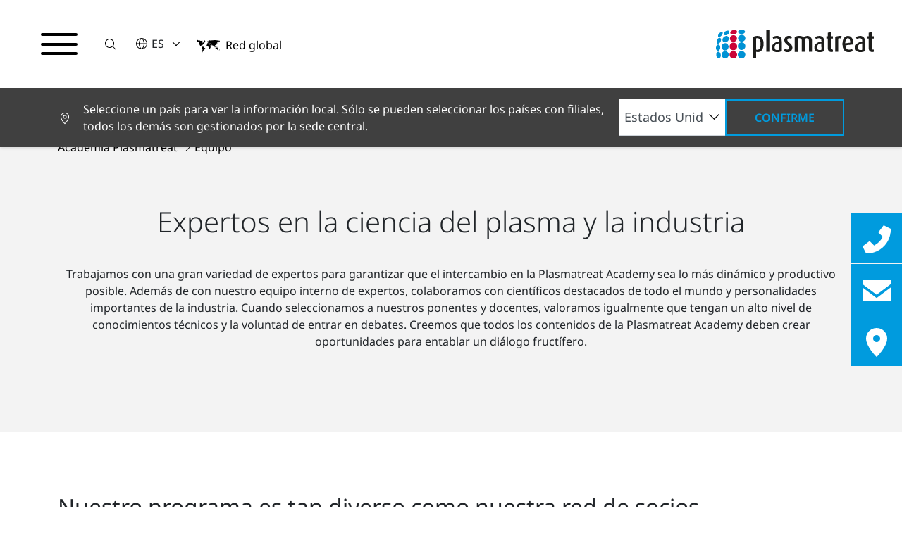

--- FILE ---
content_type: text/html; charset=utf-8
request_url: https://www.plasmatreat.com/es/academy/equipo
body_size: 19995
content:
<!DOCTYPE html>
<html lang="es">
<head>      <link rel="preconnect" href="https://web.cmp.usercentrics.eu">      <script src="https://web.cmp.usercentrics.eu/tcf/stub.js"></script>
      <script
        src="https://web.cmp.usercentrics.eu/ui/loader.js"
        id="usercentrics-cmp"
        data-language="es"
        data-settings-id="eE_36IB55KBi9J"
        async>
      </script><script type="text/plain" data-usercentrics="Google Tag Manager" data-category="Marketing">(function(w,d,s,l,i){w[l]=w[l]||[];w[l].push({'gtm.start':
new Date().getTime(),event:'gtm.js'});var f=d.getElementsByTagName(s)[0],
j=d.createElement(s),dl=l!='dataLayer'?'&l='+l:'';j.async=true;j.src=
'https://www.googletagmanager.com/gtm.js?id='+i+dl;f.parentNode.insertBefore(j,f);
})(window,document,'script','dataLayer','GTM-MXT3ZFN');</script>

<meta charset="utf-8">
<!-- 
	This website is powered by TYPO3 - inspiring people to share!
	TYPO3 is a free open source Content Management Framework initially created by Kasper Skaarhoj and licensed under GNU/GPL.
	TYPO3 is copyright 1998-2025 of Kasper Skaarhoj. Extensions are copyright of their respective owners.
	Information and contribution at https://typo3.org/
-->



<title>Expertos en plasma de la ciencia y la industria</title>
<meta http-equiv="x-ua-compatible" content="IE=edge">
<meta name="generator" content="TYPO3 CMS">
<meta name="description" content="Únase a expertos de la ciencia y la industria de todo el mundo para un diálogo productivo sobre la tecnología de plasma. Nuestros ponentes de alto nivel garantizan contenidos muy dinámicos.">
<meta name="viewport" content="width=device-width, initial-scale=1">
<meta name="twitter:card" content="summary">


<link rel="stylesheet" href="/typo3temp/assets/compressed/merged-be178c575dcaa3da90265bfc6aa945b4-5a866f4226bcba15461c9a908615ae79.css?1765899340" media="all">






<link rel="apple-touch-icon" sizes="180x180" href="/_assets/24ded73e35c3886aad111391fb012354/Assets/Icons/favicons/apple-touch-icon.png">
        <link rel="icon" type="image/png" sizes="32x32" href="/_assets/24ded73e35c3886aad111391fb012354/Assets/Icons/favicons/favicon-32x32.png">
        <link rel="icon" type="image/png" sizes="16x16" href="/_assets/24ded73e35c3886aad111391fb012354/Assets/Icons/favicons/favicon-16x16.png">
        <link rel="manifest" href="/_assets/24ded73e35c3886aad111391fb012354/Assets/Icons/favicons/site.webmanifest">
        <link rel="mask-icon" href="/_assets/24ded73e35c3886aad111391fb012354/Assets/Icons/favicons/safari-pinned-tab.svg" color="#4b2383">
        <link rel="shortcut icon" href="/_assets/24ded73e35c3886aad111391fb012354/Assets/Icons/favicons/favicon.ico">        <link
          rel="preload"
          href="/_assets/24ded73e35c3886aad111391fb012354/Assets/Fonts/noto-sans-v42-latin_latin-ext-300.woff2"
          as="font"
          type="font/woff2"
          crossorigin
        >
        <link
          rel="preload"
          href="/_assets/24ded73e35c3886aad111391fb012354/Assets/Fonts/noto-sans-v42-latin_latin-ext-regular.woff2"
          as="font"
          type="font/woff2"
          crossorigin
        >
        <link
          rel="preload"
          href="/_assets/24ded73e35c3886aad111391fb012354/Assets/Fonts/noto-sans-v42-latin_latin-ext-600.woff2"
          as="font"
          type="font/woff2"
          crossorigin
        >



















<link rel="canonical" href="https://www.plasmatreat.com/es/academy/equipo"/>

<link rel="alternate" hreflang="en" href="https://www.plasmatreat.com/en/plasmatreat-academy/team"/>
<link rel="alternate" hreflang="de" href="https://www.plasmatreat.com/de/plasmatreat-akademie/team"/>
<link rel="alternate" hreflang="es" href="https://www.plasmatreat.com/es/academy/equipo"/>
<link rel="alternate" hreflang="fr" href="https://www.plasmatreat.com/fr/academie-plasmatreat/equipe"/>
<link rel="alternate" hreflang="it" href="https://www.plasmatreat.com/it/plasmatreat-accademia/team"/>
<link rel="alternate" hreflang="tr" href="https://www.plasmatreat.com/tr/plasmatreat-akademi/ekip"/>
<link rel="alternate" hreflang="ja" href="https://www.plasmatreat.com/ja/plasmatreat-academy/team"/>
<link rel="alternate" hreflang="ko" href="https://www.plasmatreat.com/ko/plasmatreat-academy/team"/>
<link rel="alternate" hreflang="zh" href="https://www.plasmatreat.com/zh/plasmatreat-academy/team"/>
<link rel="alternate" hreflang="x-default" href="https://www.plasmatreat.com/en/plasmatreat-academy/team"/>
<script type="application/ld+json" id="ext-schema-jsonld">{"@context":"https://schema.org/","@type":"WebPage"}</script>
</head>
<body>





<div class="page page-layout-pagets__HeroSubpage layout-0" id="page-47" >
    

<header class="page-header fixed-top">
    <div class="navbar">
        <div class="nav navbar-interface">
            <button
                id="offCanvasToggler"
                type="button"
                aria-controls="offCanvasMenu"
                aria-expanded="false"
                aria-label="Alternar menú de navegación"
                class="hamburger hamburger--collapse hamburger--squeeze mr-3 mr-sm-0 collapsed">
                <span class="hamburger-box">
                    <span class="bar bar-1"></span>
                    <span class="bar bar-2"></span>
                    <span class="bar bar-3"></span>
                </span>
            </button>
            

<div class="d-none d-sm-flex">
    
        <a href="/es/busqueda" role="button" class="nav-link searchlink">
            <i class="fa-sharp fa-light fa-search"></i>
            <span class="visually-hidden">Suche</span>
        </a>
    
    


    
    <div class="languageSelectWrap">
        <label
            for="languageSelectHeader"
            class="text-uppercase hasIcon">
            <span class="visually-hidden">Por favor seleccione un idioma</span>
            
                <i class="fa-sharp fa-light fa-globe"></i>
            
            
                
            
                
            
                
                    es
                
            
                
            
                
            
                
            
                
            
                
            
                
            
        </label>
        <select id="languageSelectHeader" class="languageSelect custom-select form-control">
            
                <option
                    value="/en/plasmatreat-academy/team"
                    >
                    English
                </option>
            
                <option
                    value="/de/plasmatreat-akademie/team"
                    >
                    Deutsch
                </option>
            
                <option
                    value="/es/academy/equipo"
                    selected>
                    Español
                </option>
            
                <option
                    value="/fr/academie-plasmatreat/equipe"
                    >
                    Français
                </option>
            
                <option
                    value="/it/plasmatreat-accademia/team"
                    >
                    Italiano
                </option>
            
                <option
                    value="/tr/plasmatreat-akademi/ekip"
                    >
                    Türkçe
                </option>
            
                <option
                    value="/ja/plasmatreat-academy/team"
                    >
                    日本語
                </option>
            
                <option
                    value="/ko/plasmatreat-academy/team"
                    >
                    한국어
                </option>
            
                <option
                    value="/zh/plasmatreat-academy/team"
                    >
                    中文
                </option>
            
        </select>
        
            
            <ul class="visually-hidden">
                
                    
                        <li>
                            <a href="/en/plasmatreat-academy/team" hreflang="en" title="English">
                                English
                            </a>
                        </li>
                    
                
                    
                        <li>
                            <a href="/de/plasmatreat-akademie/team" hreflang="de" title="German">
                                Deutsch
                            </a>
                        </li>
                    
                
                    
                        <li>
                            <a href="/es/academy/equipo" hreflang="es" title="Spanish">
                                Español
                            </a>
                        </li>
                    
                
                    
                        <li>
                            <a href="/fr/academie-plasmatreat/equipe" hreflang="fr" title="French">
                                Français
                            </a>
                        </li>
                    
                
                    
                        <li>
                            <a href="/it/plasmatreat-accademia/team" hreflang="it" title="Italian">
                                Italiano
                            </a>
                        </li>
                    
                
                    
                        <li>
                            <a href="/tr/plasmatreat-akademi/ekip" hreflang="tr" title="Turkish">
                                Türkçe
                            </a>
                        </li>
                    
                
                    
                        <li>
                            <a href="/ja/plasmatreat-academy/team" hreflang="ja" title="Japanese">
                                日本語
                            </a>
                        </li>
                    
                
                    
                        <li>
                            <a href="/ko/plasmatreat-academy/team" hreflang="ko" title="Korean">
                                한국어
                            </a>
                        </li>
                    
                
                    
                        <li>
                            <a href="/zh/plasmatreat-academy/team" hreflang="zh" title="Chinese">
                                中文
                            </a>
                        </li>
                    
                
            </ul>
        
    </div>



</div>


        <a data-bs-toggle="modal"
           href="#modalLocationChooser"
           class="nav-link locationListLink"
           role="button">
            <span class="locationChooserLinkIcon">
                <svg xmlns="http://www.w3.org/2000/svg" class="svg-inline--fa" viewBox="0 0 385.82 201" width="38" height="20">
                    <path fill="currentColor" d="m242.16 328.81-6.7-1.84-8.28 8.85 10.65 27.73 5 1.25.4-9 3.41-2.09.2-3.42 3.51-6.61-2.46-5zm107.84 58.47-1.18-7.45-2.42-3.61 2.92-1.21v-3.6l-7.48 4.09 2.63 6.75-1.18 4.56zm-13.21-8.16-12.51-6.5-3.84 6.74 1.68 3.11 7.24-1.2 5.3 1.45zm135.27-30.12.3 6.85-7.73 9.53-.3-10.72 10.09-12.19-6.21.91-8 6.53-9.83-.58-7.41 7.14 5.33 3.85-6.3 17.22-5.34.92-3.29 4.75 1.48 6.25-3.85 2.05-1.2-5.63-3.28-4.48-4.46 4.73 3.56 10.1-5 9.24-11 .58-2.36 3.88 5 7.42-5.34 4.47-5.48-5.69-.2 5.36 4.79 5.37 2.08 9.5 6 2.12 8.05 3.27-14.87-2.67-6.29-5.94-5.63-8.05 7.69 3.87-3.56-6.5-.73-8.89-3.4.85-4.16-8.89-11.61 8v5.09l-4.17 4.13-5.31-13.37-5.94-7.14-14.28-2.64-4.15-3.54-2.1 1.18 3 7.14 4.74-2.38 6.26 4.75-18.41 11-9.59-18.75-2 .35 9.72 22.23 9.51-4.46-2.95 10.42-9.53 8.59 1.49 12.87-5.35 4.15-9.78 18.44-9.82 1.78-8.62-20.81 2.1-9.51-5.36-16.67-18.14 1.18-10.12-9.86 1.79-16.05 9.82-11.89 19-3.27 1.2 5 7.74 5 3-4.15 11.81 3 3.05-1.84 1.35-4.44-8.15-1.37-2.64-4.55-1.92-1-1.71 5.86-3.64-4.58.24-3.84-4.85-3.84-2.89-1.42.25 3.86 6 4.09-3.14 3.62-4.32-5.78-3.12-3.62-7.23 3.62-5.06 7.95-7.7-1.2-.48-9.63 9.86.69-3.11-5-1.95-4.14 7.46-2.42 4.1-5.52 3.37-.26-.73-3.11 2.16-2.9 1.7 4.81 9.38.23 2.63-6.75 3.64 1.22-1.22-4.57 5.59-1.78-1.73-2.06-5.07 1.41-1.77-4.31h-.22l.15-.3-.74-1.82 2-1.44 1.78-4.53-1.88-.28-3.14 3.85-2.56 5.75 2.92 3.11-2.92 7.71-4.34 1.7-2.39-7.7-5.06 2.9-2.4-1.44.22-7.47 4.35-3.34 3.62-8.91 9.15-5 22.85 4.19c26.34-2.77 74.16-7.84 74.16-7.84l78.88 11.09 3 8.32-10.72 6zm-133.67 100.85-.23 9.65 3.87 1.68 3.83-11.55-1-4.84zm-54.39-101.98v8.66l6-2.63 1.7-2.65-6.51-12.53-3.84 2.68.23 3.34-3.58 4.37-.25 4.55h4.35zm198.77 125.13.88 8.31-9.21 8.63 5.95.59 5.31-8 4.16-5.64-2.67-.29zm-32.13-107.94h-2.09l-.3 10.7-5.34 11.31-6.84 5-.3 4.46 12.48-7.43.6-7.73 4.14-3.85-3.26-2.65 1.77-6.27zm-14.58 67.47 8 8.33 4.6.3 1.94-1.77 6.53 4.13-2.67-5.65-12.17-5.87zm-23.76 3 7.7 1.47 3.57-11-2.1-1.81-10.4 6.55zm36.06 7.47-1 7.7-6.51-2.39 1.2-4.14-7.15-.6-9.24 8.62-9.82 3.56 2.38 13.34-.91 2.67 3.6 2.07 14.56-3.6 5.65 3.3 2.67-1.47 1.78 5.37 7.42 2.1 5.36-3.3 3-16-8.06-8zm-214.87 4 15.87 7.71-9.07 18.58-9.08 1.38-1.38 7.33-18.59 15.88-8.62 16.33 6.38 6.79-10.4-2.73-3.65-9.08 10.39-42.19-8.63-7.71-4.05-16.29 4.87-8-4.45.67-6.33-8.14-5.45-2.72-12.7-4.55-10.44-16.32-6.34-11.79v-15.89l-10.43-17.69-13.17-8.17-8.17 4.54-15 7.27 9.51-7.71-5.9-1.37-2.24-7.71 6.79-5.45-6.79-.9 1.34-5h5l-4.54-6.82 12.29-7.25 22.23 12.26 8.19-7.71 17.67 10.45 34-3.65v17.25l-13.6 2.69-2.73 7.28 13.16 14.05 3.17-.45 2.25-17.69 8.66-.44 3.6 10 4.54-2.72 10 22.25-14.06 6.32-10.88 5.92-8.62 11.8v5.9l-3.18.45-2.25-6.35-12.26 1.8-2.72 7.7 3.17 4.54 4.52-3.64 4.55.44-2.27 6.47 5.43.39 1.83 6.79 3.66 1.22 2.7-4.41 18.15 1.82 12.23 9.07z" transform="translate(-105.09 -320)"/>
                </svg>
            </span>
            <span class="locationChooserLinkTitle">
                Red global
            </span>
        </a>
    



        </div>

        
    <div class="logo-wrapper">
        <a href="/es/" class="navbar-brand">
            <img class="img-fluid" alt="Plasmatreat GmbH Logo" src="/_assets/24ded73e35c3886aad111391fb012354/Assets/Images/logo.svg" width="224" height="41" />
        </a>
    </div>

    </div>
    

    <div class="locationChooser hidden">
        <div class="container">
            <div class="row">
                <div class="locationChooserDialog">
                    <div class="locationChooserButton">
                        <i class="fa-sharp fa-light fa-map-marker-alt"></i>
                    </div>
                    <div class="locationChooserText">
                        Seleccione un país para ver la información local. Sólo se pueden seleccionar los países con filiales, todos los demás son gestionados por la sede central.
                    </div>
                    <div class="locationChooserForm">
                        <div class="input-group">
                            <select id="country" class="form-control">
                                
                                    
                                        <option value="--">Global</option>
                                        
                                            <option value="AT">
                                                Austria
                                            </option>
                                        
                                            <option value="CN">
                                                China
                                            </option>
                                        
                                            <option value="FR">
                                                Francia
                                            </option>
                                        
                                            <option value="DE">
                                                Alemania
                                            </option>
                                        
                                            <option value="IT">
                                                Italia
                                            </option>
                                        
                                            <option value="JP">
                                                Japón
                                            </option>
                                        
                                            <option value="MX">
                                                México
                                            </option>
                                        
                                            <option value="NL">
                                                Benelux
                                            </option>
                                        
                                            <option value="SG">
                                                Asia-Pacífico
                                            </option>
                                        
                                            <option value="KR">
                                                Corea del Sur
                                            </option>
                                        
                                            <option value="ES">
                                                España
                                            </option>
                                        
                                            <option value="SE">
                                                Nórdico
                                            </option>
                                        
                                            <option value="CH">
                                                Suiza
                                            </option>
                                        
                                            <option value="TR">
                                                Turquía
                                            </option>
                                        
                                            <option value="GB">
                                                Gran Bretaña
                                            </option>
                                        
                                            <option value="US">
                                                Estados Unidos
                                            </option>
                                        
                                    
                                
                            </select>
                            <button class="btn btn-secondary" id="chooseLocationBtn">
                                Confirme
                            </button>
                        </div>
                    </div>
                </div>
            </div>
        </div>
    </div>



</header>


<div class="offcanvas offcanvas-start" tabindex="-1" id="offCanvasMenu" aria-labelledby="offcanvasLabel">
    <div class="offcanvas-header visually-hidden">
        <h5 class="offcanvas-title" id="offcanvasLabel">Offcanvas Navigation</h5>
    </div>
    <div class="offcanvas-body">
        <div class="main-navigation-wrap d-flex">
            

<ul class="d-sm-none navMobileAdditional">
  
    <li>
        <a href="/es/busqueda" role="button" class="nav-link searchlink">
          <i class="fa-sharp fa-light fa-search"></i>
          <span class="visually-hidden">
            Suche
          </span>
        </a>
    </li>
  
  <li>
    


    
    <div class="languageSelectWrap">
        <label
            for="languageSelectMobile"
            class="text-uppercase hasIcon">
            <span class="visually-hidden">Por favor seleccione un idioma</span>
            
                <i class="fa-sharp fa-light fa-globe"></i>
            
            
                
            
                
            
                
                    es
                
            
                
            
                
            
                
            
                
            
                
            
                
            
        </label>
        <select id="languageSelectMobile" class="languageSelect custom-select form-control">
            
                <option
                    value="/en/plasmatreat-academy/team"
                    >
                    English
                </option>
            
                <option
                    value="/de/plasmatreat-akademie/team"
                    >
                    Deutsch
                </option>
            
                <option
                    value="/es/academy/equipo"
                    selected>
                    Español
                </option>
            
                <option
                    value="/fr/academie-plasmatreat/equipe"
                    >
                    Français
                </option>
            
                <option
                    value="/it/plasmatreat-accademia/team"
                    >
                    Italiano
                </option>
            
                <option
                    value="/tr/plasmatreat-akademi/ekip"
                    >
                    Türkçe
                </option>
            
                <option
                    value="/ja/plasmatreat-academy/team"
                    >
                    日本語
                </option>
            
                <option
                    value="/ko/plasmatreat-academy/team"
                    >
                    한국어
                </option>
            
                <option
                    value="/zh/plasmatreat-academy/team"
                    >
                    中文
                </option>
            
        </select>
        
    </div>



  </li>
</ul>


            


    <ul class="main-navigation navbar-nav" id="main-nav">
        
            <li class="nav-item nav-parent   ">
                
                        <a class="nav-link  "
                           href="/es/que-es-el-plasma">
                            ¿Qué es el plasma?
                        </a>
                        <ul>
                            <li class="back-btn"></li>
                            <li class="list-header">
                                <div>¿Qué es el plasma?
                                    Vista general
                                </div>
                            </li>

                            
                                <li class="nav-item     ">
                                    
                                            <a href="/es/que-es-el-plasma"  class="nav-link "
                                               target="_self"
                                               title="Qué es el plasma">
                                                Qué es el plasma
                                            </a>
                                        
                                </li>
                            
                                <li class="nav-item     ">
                                    
                                            <a href="/es/que-es-el-plasma/tratamiento-superficial-con-plasma"  class="nav-link "
                                               target="_self"
                                               title="Tratamiento superficial con plasma">
                                                Tratamiento superficial con plasma
                                            </a>
                                        
                                </li>
                            
                                <li class="nav-item     ">
                                    
                                            <a href="/es/que-es-el-plasma/tipos-de-plasma"  class="nav-link "
                                               target="_self"
                                               title="Tipos de plasma">
                                                Tipos de plasma
                                            </a>
                                        
                                </li>
                            
                                <li class="nav-item     ">
                                    
                                            <a href="/es/que-es-el-plasma/capacidad-del-plasma"  class="nav-link "
                                               target="_self"
                                               title="Capacidad del plasma">
                                                Capacidad del plasma
                                            </a>
                                        
                                </li>
                            
                                <li class="nav-item     ">
                                    
                                            <a href="/es/que-es-el-plasma/determinacion-de-superficies"  class="nav-link "
                                               target="_self"
                                               title="Determinación de superficies">
                                                Determinación de superficies
                                            </a>
                                        
                                </li>
                            
                                <li class="nav-item     ">
                                    
                                            <a href="/es/que-es-el-plasma/preguntas-frecuentes"  class="nav-link "
                                               target="_self"
                                               title="Preguntas frecuentes">
                                                Preguntas frecuentes
                                            </a>
                                        
                                </li>
                            

                        </ul>
                    
            </li>
        
            <li class="nav-item nav-parent   ">
                
                        <a class="nav-link  "
                           href="/es/soluciones-industriales">
                            Soluciones industriales
                        </a>
                        <ul>
                            <li class="back-btn"></li>
                            <li class="list-header">
                                <div>Soluciones industriales
                                    Vista general
                                </div>
                            </li>

                            
                                <li class="nav-item     ">
                                    
                                            <a href="/es/soluciones-industriales"  class="nav-link "
                                               target="_self"
                                               title="Soluciones industriales">
                                                Soluciones industriales
                                            </a>
                                        
                                </li>
                            
                                <li class="nav-item nav-parent    ">
                                    
                                            <a class="nav-link  "
                                               href="/es/soluciones-industriales/procesos">
                                                Procesos
                                            </a>
                                            <ul>
                                                <li class="back-btn"></li>
                                                <li class="list-header">
                                                    <div>Procesos
                                                        Vista general
                                                    </div>
                                                </li>
                                                
                                                    <li class="nav-item    ">
                                                        
                                                                <a href="/es/soluciones-industriales/procesos" class="nav-link "
                                                                   target="_self"
                                                                   title="Procesos">
                                                                    Procesos
                                                                </a>
                                                            
                                                    </li>
                                                
                                                    <li class="nav-item    ">
                                                        
                                                                <a href="/es/soluciones-industriales/procesos/union" class="nav-link "
                                                                   target="_self"
                                                                   title="Unión">
                                                                    Unión
                                                                </a>
                                                            
                                                    </li>
                                                
                                                    <li class="nav-item    ">
                                                        
                                                                <a href="/es/soluciones-industriales/procesos/impresion" class="nav-link "
                                                                   target="_self"
                                                                   title="Impresión">
                                                                    Impresión
                                                                </a>
                                                            
                                                    </li>
                                                
                                                    <li class="nav-item    ">
                                                        
                                                                <a href="/es/soluciones-industriales/procesos/lacado" class="nav-link "
                                                                   target="_self"
                                                                   title="Pintura">
                                                                    Pintura
                                                                </a>
                                                            
                                                    </li>
                                                
                                                    <li class="nav-item    ">
                                                        
                                                                <a href="/es/soluciones-industriales/procesos/moldeo-por-inyeccion-de-dos-componentes" class="nav-link "
                                                                   target="_self"
                                                                   title="Inyección y moldeo de dos componentes">
                                                                    Inyección y moldeo de dos componentes
                                                                </a>
                                                            
                                                    </li>
                                                
                                            </ul>
                                        
                                </li>
                            
                                <li class="nav-item nav-parent    ">
                                    
                                            <a class="nav-link  "
                                               href="/es/soluciones-industriales/automocion">
                                                Automoción
                                            </a>
                                            <ul>
                                                <li class="back-btn"></li>
                                                <li class="list-header">
                                                    <div>Automoción
                                                        Vista general
                                                    </div>
                                                </li>
                                                
                                                    <li class="nav-item    ">
                                                        
                                                                <a href="/es/soluciones-industriales/automocion" class="nav-link "
                                                                   target="_self"
                                                                   title="Automoción">
                                                                    Automoción
                                                                </a>
                                                            
                                                    </li>
                                                
                                                    <li class="nav-item    ">
                                                        
                                                                <a href="/es/soluciones-industriales/automocion/faros-delanteros" class="nav-link "
                                                                   target="_self"
                                                                   title="Faros delanteros">
                                                                    Faros delanteros
                                                                </a>
                                                            
                                                    </li>
                                                
                                                    <li class="nav-item    ">
                                                        
                                                                <a href="/es/soluciones-industriales/automocion/perfiles-de-epdm" class="nav-link "
                                                                   target="_self"
                                                                   title="Perfiles de EPDM">
                                                                    Perfiles de EPDM
                                                                </a>
                                                            
                                                    </li>
                                                
                                                    <li class="nav-item    ">
                                                        
                                                                <a href="/es/soluciones-industriales/automocion/piezas-interiores-para-vehiculos" class="nav-link "
                                                                   target="_self"
                                                                   title="Piezas interiores para vehículos">
                                                                    Piezas interiores para vehículos
                                                                </a>
                                                            
                                                    </li>
                                                
                                                    <li class="nav-item    ">
                                                        
                                                                <a href="/es/soluciones-industriales/automocion/electromovilidad" class="nav-link "
                                                                   target="_self"
                                                                   title="Electromovilidad">
                                                                    Electromovilidad
                                                                </a>
                                                            
                                                    </li>
                                                
                                                    <li class="nav-item    ">
                                                        
                                                                <a href="/es/soluciones-industriales/automocion/piezas-exteriores-para-vehiculos" class="nav-link "
                                                                   target="_self"
                                                                   title="Piezas exteriores para vehículos">
                                                                    Piezas exteriores para vehículos
                                                                </a>
                                                            
                                                    </li>
                                                
                                                    <li class="nav-item    ">
                                                        
                                                                <a href="/es/soluciones-industriales/automocion/parabrisas" class="nav-link "
                                                                   target="_self"
                                                                   title="Parabrisas">
                                                                    Parabrisas
                                                                </a>
                                                            
                                                    </li>
                                                
                                                    <li class="nav-item    ">
                                                        
                                                                <a href="/es/soluciones-industriales/automocion/tren-de-potencia-electronica-del-motor" class="nav-link "
                                                                   target="_self"
                                                                   title="Tren de potencia y Electrónica del motor">
                                                                    Tren de potencia y Electrónica del motor
                                                                </a>
                                                            
                                                    </li>
                                                
                                            </ul>
                                        
                                </li>
                            
                                <li class="nav-item nav-parent    ">
                                    
                                            <a class="nav-link  "
                                               href="/es/soluciones-industriales/electronica">
                                                Electrónica
                                            </a>
                                            <ul>
                                                <li class="back-btn"></li>
                                                <li class="list-header">
                                                    <div>Electrónica
                                                        Vista general
                                                    </div>
                                                </li>
                                                
                                                    <li class="nav-item    ">
                                                        
                                                                <a href="/es/soluciones-industriales/electronica" class="nav-link "
                                                                   target="_self"
                                                                   title="Electrónica">
                                                                    Electrónica
                                                                </a>
                                                            
                                                    </li>
                                                
                                                    <li class="nav-item    ">
                                                        
                                                                <a href="/es/soluciones-industriales/electronica/telefonos-moviles" class="nav-link "
                                                                   target="_self"
                                                                   title="Teléfonos Móviles">
                                                                    Teléfonos Móviles
                                                                </a>
                                                            
                                                    </li>
                                                
                                                    <li class="nav-item    ">
                                                        
                                                                <a href="/es/soluciones-industriales/electronica/fabricacion-de-pcb" class="nav-link "
                                                                   target="_self"
                                                                   title="Fabricación de PCB">
                                                                    Fabricación de PCB
                                                                </a>
                                                            
                                                    </li>
                                                
                                                    <li class="nav-item nav-parent   ">
                                                        
                                                                <a class="nav-link  "
                                                                   href="/es/soluciones-industriales/electronica/montaje-de-placas-de-circuito-impreso">
                                                                    Montaje de placas de circuito impreso
                                                                </a>
                                                                <ul>

                                                                    <li class="back-btn"></li>
                                                                    <li class="list-header">
                                                                        <div>Montaje de placas de circuito impreso
                                                                            Vista general
                                                                        </div>
                                                                    </li>
                                                                    
                                                                        <li class="nav-item    ">
                                                                            

                                                                                    <a href="/es/soluciones-industriales/electronica/recubrimiento-de-conformacion"
                                                                                       class="nav-link   "
                                                                                       target="_self"
                                                                                       title="Recubrimiento conformado">
                                                                                        Recubrimiento conformado
                                                                                    </a>

                                                                                
                                                                        </li>
                                                                    
                                                                </ul>
                                                            
                                                    </li>
                                                
                                                    <li class="nav-item    ">
                                                        
                                                                <a href="/es/soluciones-industriales/electronica/led" class="nav-link "
                                                                   target="_self"
                                                                   title="Led">
                                                                    Led
                                                                </a>
                                                            
                                                    </li>
                                                
                                                    <li class="nav-item    ">
                                                        
                                                                <a href="/es/soluciones-industriales/electronica/pantallas" class="nav-link "
                                                                   target="_self"
                                                                   title="Pantallas">
                                                                    Pantallas
                                                                </a>
                                                            
                                                    </li>
                                                
                                                    <li class="nav-item    ">
                                                        
                                                                <a href="/es/soluciones-industriales/electronica/componentes-electronicos-flexibles" class="nav-link "
                                                                   target="_self"
                                                                   title="Componentes electrónicos flexibles">
                                                                    Componentes electrónicos flexibles
                                                                </a>
                                                            
                                                    </li>
                                                
                                                    <li class="nav-item    ">
                                                        
                                                                <a href="/es/soluciones-industriales/electronica/fabricacion-de-semiconductores" class="nav-link "
                                                                   target="_self"
                                                                   title="Fabricación de semiconductores">
                                                                    Fabricación de semiconductores
                                                                </a>
                                                            
                                                    </li>
                                                
                                                    <li class="nav-item    ">
                                                        
                                                                <a href="/es/soluciones-industriales/electronica/modulos-de-potencia" class="nav-link "
                                                                   target="_self"
                                                                   title="Módulos de potencia">
                                                                    Módulos de potencia
                                                                </a>
                                                            
                                                    </li>
                                                
                                            </ul>
                                        
                                </li>
                            
                                <li class="nav-item nav-parent    ">
                                    
                                            <a class="nav-link  "
                                               href="/es/soluciones-industriales/ciencias-de-la-vida">
                                                Ciencias de la vida
                                            </a>
                                            <ul>
                                                <li class="back-btn"></li>
                                                <li class="list-header">
                                                    <div>Ciencias de la vida
                                                        Vista general
                                                    </div>
                                                </li>
                                                
                                                    <li class="nav-item    ">
                                                        
                                                                <a href="/es/soluciones-industriales/ciencias-de-la-vida" class="nav-link "
                                                                   target="_self"
                                                                   title="Ciencias de la vida">
                                                                    Ciencias de la vida
                                                                </a>
                                                            
                                                    </li>
                                                
                                                    <li class="nav-item nav-parent   ">
                                                        
                                                                <a class="nav-link  "
                                                                   href="/es/soluciones-industriales/ciencias-de-la-vida/tecnologia-medica">
                                                                    Tecnología médica
                                                                </a>
                                                                <ul>

                                                                    <li class="back-btn"></li>
                                                                    <li class="list-header">
                                                                        <div>Tecnología médica
                                                                            Vista general
                                                                        </div>
                                                                    </li>
                                                                    
                                                                        <li class="nav-item    ">
                                                                            

                                                                                    <a href="/es/soluciones-industriales/ciencias-de-la-vida/tecnologia-medica"
                                                                                       class="nav-link   "
                                                                                       target="_self"
                                                                                       title="Tecnología médica">
                                                                                        Tecnología médica
                                                                                    </a>

                                                                                
                                                                        </li>
                                                                    
                                                                        <li class="nav-item    ">
                                                                            

                                                                                    <a href="/es/soluciones-industriales/ciencias-de-la-vida/tecnologia-medica/fabricacion-de-jeringas"
                                                                                       class="nav-link   "
                                                                                       target="_self"
                                                                                       title="Fabricación de jeringas">
                                                                                        Fabricación de jeringas
                                                                                    </a>

                                                                                
                                                                        </li>
                                                                    
                                                                </ul>
                                                            
                                                    </li>
                                                
                                                    <li class="nav-item    ">
                                                        
                                                                <a href="/es/soluciones-industriales/ciencias-de-la-vida/quimica-bioquimica" class="nav-link "
                                                                   target="_self"
                                                                   title="Química y Bioquímica">
                                                                    Química y Bioquímica
                                                                </a>
                                                            
                                                    </li>
                                                
                                                    <li class="nav-item    ">
                                                        
                                                                <a href="/es/soluciones-industriales/ciencias-de-la-vida/medicina-del-plasma" class="nav-link "
                                                                   target="_self"
                                                                   title="Medicina del plasma">
                                                                    Medicina del plasma
                                                                </a>
                                                            
                                                    </li>
                                                
                                                    <li class="nav-item    ">
                                                        
                                                                <a href="/es/soluciones-industriales/ciencias-de-la-vida/desinfeccion-medica" class="nav-link "
                                                                   target="_self"
                                                                   title="Desinfección médica">
                                                                    Desinfección médica
                                                                </a>
                                                            
                                                    </li>
                                                
                                            </ul>
                                        
                                </li>
                            
                                <li class="nav-item nav-parent    ">
                                    
                                            <a class="nav-link  "
                                               href="/es/soluciones-industriales/energias-renovables">
                                                Energías renovables
                                            </a>
                                            <ul>
                                                <li class="back-btn"></li>
                                                <li class="list-header">
                                                    <div>Energías renovables
                                                        Vista general
                                                    </div>
                                                </li>
                                                
                                                    <li class="nav-item    ">
                                                        
                                                                <a href="/es/soluciones-industriales/energias-renovables" class="nav-link "
                                                                   target="_self"
                                                                   title="Energías renovables">
                                                                    Energías renovables
                                                                </a>
                                                            
                                                    </li>
                                                
                                                    <li class="nav-item    ">
                                                        
                                                                <a href="/es/soluciones-industriales/energias-renovables/tecnologia-solar" class="nav-link "
                                                                   target="_self"
                                                                   title="Tecnología solar">
                                                                    Tecnología solar
                                                                </a>
                                                            
                                                    </li>
                                                
                                                    <li class="nav-item    ">
                                                        
                                                                <a href="/es/soluciones-industriales/energias-renovables/energia-eolica" class="nav-link "
                                                                   target="_self"
                                                                   title="Energía eólica">
                                                                    Energía eólica
                                                                </a>
                                                            
                                                    </li>
                                                
                                                    <li class="nav-item    ">
                                                        
                                                                <a href="/es/soluciones-industriales/energias-renovables/eficiencia-energetica" class="nav-link "
                                                                   target="_self"
                                                                   title="Eficiencia energética">
                                                                    Eficiencia energética
                                                                </a>
                                                            
                                                    </li>
                                                
                                            </ul>
                                        
                                </li>
                            
                                <li class="nav-item nav-parent    ">
                                    
                                            <a class="nav-link  "
                                               href="/es/soluciones-industriales/bienes-de-consumo">
                                                Bienes de consumo
                                            </a>
                                            <ul>
                                                <li class="back-btn"></li>
                                                <li class="list-header">
                                                    <div>Bienes de consumo
                                                        Vista general
                                                    </div>
                                                </li>
                                                
                                                    <li class="nav-item    ">
                                                        
                                                                <a href="/es/soluciones-industriales/bienes-de-consumo" class="nav-link "
                                                                   target="_self"
                                                                   title="Bienes de consumo">
                                                                    Bienes de consumo
                                                                </a>
                                                            
                                                    </li>
                                                
                                                    <li class="nav-item    ">
                                                        
                                                                <a href="/es/soluciones-industriales/bienes-de-consumo/muebles" class="nav-link "
                                                                   target="_self"
                                                                   title="Muebles">
                                                                    Muebles
                                                                </a>
                                                            
                                                    </li>
                                                
                                                    <li class="nav-item    ">
                                                        
                                                                <a href="/es/soluciones-industriales/bienes-de-consumo/electrodomesticos" class="nav-link "
                                                                   target="_self"
                                                                   title="Electrodomésticos">
                                                                    Electrodomésticos
                                                                </a>
                                                            
                                                    </li>
                                                
                                                    <li class="nav-item    ">
                                                        
                                                                <a href="/es/soluciones-industriales/bienes-de-consumo/juguetes-infantiles" class="nav-link "
                                                                   target="_self"
                                                                   title="Juguetes para niños">
                                                                    Juguetes para niños
                                                                </a>
                                                            
                                                    </li>
                                                
                                                    <li class="nav-item    ">
                                                        
                                                                <a href="/es/soluciones-industriales/bienes-de-consumo/articulos-deportivos" class="nav-link "
                                                                   target="_self"
                                                                   title="Artículos deportivos">
                                                                    Artículos deportivos
                                                                </a>
                                                            
                                                    </li>
                                                
                                                    <li class="nav-item    ">
                                                        
                                                                <a href="/es/soluciones-industriales/bienes-de-consumo/gafas-y-lentillas" class="nav-link "
                                                                   target="_self"
                                                                   title="Gafas y lentillas">
                                                                    Gafas y lentillas
                                                                </a>
                                                            
                                                    </li>
                                                
                                            </ul>
                                        
                                </li>
                            
                                <li class="nav-item nav-parent    ">
                                    
                                            <a class="nav-link  "
                                               href="/es/soluciones-industriales/envasado">
                                                Envasado
                                            </a>
                                            <ul>
                                                <li class="back-btn"></li>
                                                <li class="list-header">
                                                    <div>Envasado
                                                        Vista general
                                                    </div>
                                                </li>
                                                
                                                    <li class="nav-item    ">
                                                        
                                                                <a href="/es/soluciones-industriales/envasado" class="nav-link "
                                                                   target="_self"
                                                                   title="Embalaje">
                                                                    Embalaje
                                                                </a>
                                                            
                                                    </li>
                                                
                                                    <li class="nav-item    ">
                                                        
                                                                <a href="/es/soluciones-industriales/envasado/envases-de-plastico" class="nav-link "
                                                                   target="_self"
                                                                   title="Envases de plástico">
                                                                    Envases de plástico
                                                                </a>
                                                            
                                                    </li>
                                                
                                                    <li class="nav-item    ">
                                                        
                                                                <a href="/es/soluciones-industriales/envasado/papel-y-carton" class="nav-link "
                                                                   target="_self"
                                                                   title="Papel y cartón">
                                                                    Papel y cartón
                                                                </a>
                                                            
                                                    </li>
                                                
                                                    <li class="nav-item    ">
                                                        
                                                                <a href="/es/soluciones-industriales/envasado/envases-de-vidrio-y-metal" class="nav-link "
                                                                   target="_self"
                                                                   title="Envases de vidrio y metal">
                                                                    Envases de vidrio y metal
                                                                </a>
                                                            
                                                    </li>
                                                
                                            </ul>
                                        
                                </li>
                            
                                <li class="nav-item nav-parent    ">
                                    
                                            <a class="nav-link  "
                                               href="/es/soluciones-industriales/productos-textiles">
                                                Productos textiles
                                            </a>
                                            <ul>
                                                <li class="back-btn"></li>
                                                <li class="list-header">
                                                    <div>Productos textiles
                                                        Vista general
                                                    </div>
                                                </li>
                                                
                                                    <li class="nav-item    ">
                                                        
                                                                <a href="/es/soluciones-industriales/productos-textiles" class="nav-link "
                                                                   target="_self"
                                                                   title="Productos textiles">
                                                                    Productos textiles
                                                                </a>
                                                            
                                                    </li>
                                                
                                                    <li class="nav-item    ">
                                                        
                                                                <a href="/es/soluciones-industriales/productos-textiles/acabado-de-hilos" class="nav-link "
                                                                   target="_self"
                                                                   title="Acabado de hilo (Yarn)">
                                                                    Acabado de hilo (Yarn)
                                                                </a>
                                                            
                                                    </li>
                                                
                                                    <li class="nav-item    ">
                                                        
                                                                <a href="/es/soluciones-industriales/productos-textiles/telas-tecnicas-no-tejidas" class="nav-link "
                                                                   target="_self"
                                                                   title="Telas y Técnicas no-tejidas (Nonwovens)">
                                                                    Telas y Técnicas no-tejidas (Nonwovens)
                                                                </a>
                                                            
                                                    </li>
                                                
                                                    <li class="nav-item    ">
                                                        
                                                                <a href="/es/soluciones-industriales/productos-textiles/tejidos-funcionalizados" class="nav-link "
                                                                   target="_self"
                                                                   title="Tejidos funcionalizados">
                                                                    Tejidos funcionalizados
                                                                </a>
                                                            
                                                    </li>
                                                
                                                    <li class="nav-item    ">
                                                        
                                                                <a href="/es/soluciones-industriales/productos-textiles/tejidos-de-refuerzo" class="nav-link "
                                                                   target="_self"
                                                                   title="Tejidos de refuerzo">
                                                                    Tejidos de refuerzo
                                                                </a>
                                                            
                                                    </li>
                                                
                                            </ul>
                                        
                                </li>
                            
                                <li class="nav-item nav-parent    ">
                                    
                                            <a class="nav-link  "
                                               href="/es/soluciones-industriales/transporte">
                                                Transporte
                                            </a>
                                            <ul>
                                                <li class="back-btn"></li>
                                                <li class="list-header">
                                                    <div>Transporte
                                                        Vista general
                                                    </div>
                                                </li>
                                                
                                                    <li class="nav-item    ">
                                                        
                                                                <a href="/es/soluciones-industriales/transporte" class="nav-link "
                                                                   target="_self"
                                                                   title="Transporte">
                                                                    Transporte
                                                                </a>
                                                            
                                                    </li>
                                                
                                                    <li class="nav-item    ">
                                                        
                                                                <a href="/es/soluciones-industriales/transporte/aviacion" class="nav-link "
                                                                   target="_self"
                                                                   title="Aviación">
                                                                    Aviación
                                                                </a>
                                                            
                                                    </li>
                                                
                                                    <li class="nav-item    ">
                                                        
                                                                <a href="/es/soluciones-industriales/transporte/construccion-naval" class="nav-link "
                                                                   target="_self"
                                                                   title="Construcción naval">
                                                                    Construcción naval
                                                                </a>
                                                            
                                                    </li>
                                                
                                                    <li class="nav-item    ">
                                                        
                                                                <a href="/es/soluciones-industriales/transporte/camiones-remolques-autocaravanas" class="nav-link "
                                                                   target="_self"
                                                                   title="Camiones y remolques y autocaravanas">
                                                                    Camiones y remolques y autocaravanas
                                                                </a>
                                                            
                                                    </li>
                                                
                                                    <li class="nav-item    ">
                                                        
                                                                <a href="/es/soluciones-industriales/transporte/dos-ruedas-motos" class="nav-link "
                                                                   target="_self"
                                                                   title="Dos ruedas y Motos">
                                                                    Dos ruedas y Motos
                                                                </a>
                                                            
                                                    </li>
                                                
                                            </ul>
                                        
                                </li>
                            

                        </ul>
                    
            </li>
        
            <li class="nav-item nav-parent   ">
                
                        <a class="nav-link  "
                           href="/es/tecnologia">
                            Tecnología
                        </a>
                        <ul>
                            <li class="back-btn"></li>
                            <li class="list-header">
                                <div>Tecnología
                                    Vista general
                                </div>
                            </li>

                            
                                <li class="nav-item     ">
                                    
                                            <a href="/es/tecnologia"  class="nav-link "
                                               target="_self"
                                               title="Technology">
                                                Technology
                                            </a>
                                        
                                </li>
                            
                                <li class="nav-item     ">
                                    
                                            <a href="/es/tecnologia/activacion-superficial"  class="nav-link "
                                               target="_self"
                                               title="Activación superficial">
                                                Activación superficial
                                            </a>
                                        
                                </li>
                            
                                <li class="nav-item     ">
                                    
                                            <a href="/es/tecnologia/limpieza-con-plasma"  class="nav-link "
                                               target="_self"
                                               title="Limpieza con plasma">
                                                Limpieza con plasma
                                            </a>
                                        
                                </li>
                            
                                <li class="nav-item     ">
                                    
                                            <a href="/es/tecnologia/reduccion-de-plasma"  class="nav-link "
                                               target="_self"
                                               title="Reducción de plasma">
                                                Reducción de plasma
                                            </a>
                                        
                                </li>
                            
                                <li class="nav-item nav-parent    ">
                                    
                                            <a class="nav-link  "
                                               href="/es/tecnologia/recubrimiento-con-plasma">
                                                Recubrimiento con plasma
                                            </a>
                                            <ul>
                                                <li class="back-btn"></li>
                                                <li class="list-header">
                                                    <div>Recubrimiento con plasma
                                                        Vista general
                                                    </div>
                                                </li>
                                                
                                                    <li class="nav-item    ">
                                                        
                                                                <a href="/es/tecnologia/recubrimiento-con-plasma" class="nav-link "
                                                                   target="_self"
                                                                   title="Recubrimiento con plasma">
                                                                    Recubrimiento con plasma
                                                                </a>
                                                            
                                                    </li>
                                                
                                                    <li class="nav-item    ">
                                                        
                                                                <a href="/es/tecnologia/recubrimiento-con-plasma/anticorrr" class="nav-link "
                                                                   target="_self"
                                                                   title="AntiCorr®">
                                                                    AntiCorr®
                                                                </a>
                                                            
                                                    </li>
                                                
                                                    <li class="nav-item    ">
                                                        
                                                                <a href="/es/tecnologia/recubrimiento-con-plasma/pt-print" class="nav-link "
                                                                   target="_self"
                                                                   title="PT-Print">
                                                                    PT-Print
                                                                </a>
                                                            
                                                    </li>
                                                
                                                    <li class="nav-item    ">
                                                        
                                                                <a href="/es/tecnologia/recubrimiento-con-plasma/pt-bond" class="nav-link "
                                                                   target="_self"
                                                                   title="PT-Bond">
                                                                    PT-Bond
                                                                </a>
                                                            
                                                    </li>
                                                
                                                    <li class="nav-item    ">
                                                        
                                                                <a href="/es/tecnologia/recubrimiento-con-plasma/recubrimiento-funcional" class="nav-link "
                                                                   target="_self"
                                                                   title="Recubrimiento funcional">
                                                                    Recubrimiento funcional
                                                                </a>
                                                            
                                                    </li>
                                                
                                                    <li class="nav-item    ">
                                                        
                                                                <a href="/es/tecnologia/recubrimiento-con-plasma/plasma-sealtightr" class="nav-link "
                                                                   target="_self"
                                                                   title="Plasma-SealTight®">
                                                                    Plasma-SealTight®
                                                                </a>
                                                            
                                                    </li>
                                                
                                            </ul>
                                        
                                </li>
                            
                                <li class="nav-item     ">
                                    
                                            <a href="/es/tecnologia/inmould-plasmar"  class="nav-link "
                                               target="_self"
                                               title="InMould-Plasma®">
                                                InMould-Plasma®
                                            </a>
                                        
                                </li>
                            
                                <li class="nav-item nav-parent    ">
                                    
                                            <a class="nav-link  "
                                               href="/es/tecnologia/adhesion-por-plasma">
                                                Adhesión por plasma
                                            </a>
                                            <ul>
                                                <li class="back-btn"></li>
                                                <li class="list-header">
                                                    <div>Adhesión por plasma
                                                        Vista general
                                                    </div>
                                                </li>
                                                
                                                    <li class="nav-item    ">
                                                        
                                                                <a href="/es/tecnologia/adhesion-por-plasma/adhesion-al-metal" class="nav-link "
                                                                   target="_self"
                                                                   title="Adhesión al metal">
                                                                    Adhesión al metal
                                                                </a>
                                                            
                                                    </li>
                                                
                                            </ul>
                                        
                                </li>
                            

                        </ul>
                    
            </li>
        
            <li class="nav-item nav-parent   ">
                
                        <a class="nav-link  "
                           href="/es/productos-y-servicios">
                            Productos y servicios
                        </a>
                        <ul>
                            <li class="back-btn"></li>
                            <li class="list-header">
                                <div>Productos y servicios
                                    Vista general
                                </div>
                            </li>

                            
                                <li class="nav-item     ">
                                    
                                            <a href="/es/productos-y-servicios"  class="nav-link "
                                               target="_self"
                                               title="Products and Services">
                                                Products and Services
                                            </a>
                                        
                                </li>
                            
                                <li class="nav-item nav-parent    ">
                                    
                                            <a class="nav-link  "
                                               href="/es/productos-y-servicios/plasma-systems">
                                                Plasma Systems
                                            </a>
                                            <ul>
                                                <li class="back-btn"></li>
                                                <li class="list-header">
                                                    <div>Plasma Systems
                                                        Vista general
                                                    </div>
                                                </li>
                                                
                                                    <li class="nav-item    ">
                                                        
                                                                <a href="/es/productos-y-servicios/plasma-systems" class="nav-link "
                                                                   target="_self"
                                                                   title="Products">
                                                                    Products
                                                                </a>
                                                            
                                                    </li>
                                                
                                                    <li class="nav-item    ">
                                                        
                                                                <a href="/es/productos-y-servicios/control-de-procesos-con-openair-plasmar" class="nav-link "
                                                                   target="_self"
                                                                   title="Control de procesos con Openair-Plasma®">
                                                                    Control de procesos con Openair-Plasma®
                                                                </a>
                                                            
                                                    </li>
                                                
                                                    <li class="nav-item nav-parent   ">
                                                        
                                                                <a class="nav-link  "
                                                                   href="/es/productos-y-servicios/sistemas-openair-plasmar">
                                                                    Sistemas Openair-Plasma®
                                                                </a>
                                                                <ul>

                                                                    <li class="back-btn"></li>
                                                                    <li class="list-header">
                                                                        <div>Sistemas Openair-Plasma®
                                                                            Vista general
                                                                        </div>
                                                                    </li>
                                                                    
                                                                        <li class="nav-item    ">
                                                                            

                                                                                    <a href="/es/productos-y-servicios/sistemas-openair-plasmar"
                                                                                       class="nav-link   "
                                                                                       target="_self"
                                                                                       title="Sistemas Openair-Plasma®">
                                                                                        Sistemas Openair-Plasma®
                                                                                    </a>

                                                                                
                                                                        </li>
                                                                    
                                                                        <li class="nav-item    ">
                                                                            

                                                                                    <a href="/es/productos-y-servicios/sistemas-openair-plasmar/reduccion-de-oxido-en-linea"
                                                                                       class="nav-link   "
                                                                                       target="_self"
                                                                                       title="Reducción de óxido en línea">
                                                                                        Reducción de óxido en línea
                                                                                    </a>

                                                                                
                                                                        </li>
                                                                    
                                                                        <li class="nav-item    ">
                                                                            

                                                                                    <a href="/es/productos-y-servicios/sistemas-openair-plasmar/fabricacion-de-peliculas-y-laminas"
                                                                                       class="nav-link   "
                                                                                       target="_self"
                                                                                       title="Fabricación de películas y láminas">
                                                                                        Fabricación de películas y láminas
                                                                                    </a>

                                                                                
                                                                        </li>
                                                                    
                                                                        <li class="nav-item    ">
                                                                            

                                                                                    <a href="/es/productos-y-servicios/sistemas-openair-plasmar/recubrimiento-de-bobinas"
                                                                                       class="nav-link   "
                                                                                       target="_self"
                                                                                       title="Recubrimiento de bobinas">
                                                                                        Recubrimiento de bobinas
                                                                                    </a>

                                                                                
                                                                        </li>
                                                                    
                                                                        <li class="nav-item    ">
                                                                            

                                                                                    <a href="/es/productos-y-servicios/sistemas-openair-plasmar/tratamiento-de-paneles"
                                                                                       class="nav-link   "
                                                                                       target="_self"
                                                                                       title="Tratamiento de paneles">
                                                                                        Tratamiento de paneles
                                                                                    </a>

                                                                                
                                                                        </li>
                                                                    
                                                                        <li class="nav-item    ">
                                                                            

                                                                                    <a href="/es/productos-y-servicios/sistemas-openair-plasmar/extrusion-de-perfiles"
                                                                                       class="nav-link   "
                                                                                       target="_self"
                                                                                       title="Extrusión de perfiles">
                                                                                        Extrusión de perfiles
                                                                                    </a>

                                                                                
                                                                        </li>
                                                                    
                                                                        <li class="nav-item    ">
                                                                            

                                                                                    <a href="/es/productos-y-servicios/sistemas-openair-plasmar/sistemas-roboticos"
                                                                                       class="nav-link   "
                                                                                       target="_self"
                                                                                       title="Sistemas de Plasma con robots">
                                                                                        Sistemas de Plasma con robots
                                                                                    </a>

                                                                                
                                                                        </li>
                                                                    
                                                                </ul>
                                                            
                                                    </li>
                                                
                                                    <li class="nav-item nav-parent   ">
                                                        
                                                                <a class="nav-link  "
                                                                   href="/es/productos-y-servicios/generadores-de-plasma-openairr">
                                                                    Generadores de plasma Openair®
                                                                </a>
                                                                <ul>

                                                                    <li class="back-btn"></li>
                                                                    <li class="list-header">
                                                                        <div>Generadores de plasma Openair®
                                                                            Vista general
                                                                        </div>
                                                                    </li>
                                                                    
                                                                        <li class="nav-item    ">
                                                                            

                                                                                    <a href="/es/productos-y-servicios/generadores-de-plasma-openairr"
                                                                                       class="nav-link   "
                                                                                       target="_self"
                                                                                       title="Generadores de plasma Openair®">
                                                                                        Generadores de plasma Openair®
                                                                                    </a>

                                                                                
                                                                        </li>
                                                                    
                                                                        <li class="nav-item    ">
                                                                            

                                                                                    <a href="/es/productos-y-servicios/generadores-de-plasma-openairr/generador-openair-plasmar-fg5001"
                                                                                       class="nav-link   "
                                                                                       target="_self"
                                                                                       title="Generador Openair-Plasma® FG5001">
                                                                                        Generador Openair-Plasma® FG5001
                                                                                    </a>

                                                                                
                                                                        </li>
                                                                    
                                                                        <li class="nav-item    ">
                                                                            

                                                                                    <a href="/es/productos-y-servicios/generadores-de-plasma-openairr/generador-digital-fg5001s-para-pretratamiento-con-plasma"
                                                                                       class="nav-link   "
                                                                                       target="_self"
                                                                                       title="Generador digital FG5001S para pretratamiento con plasma">
                                                                                        Generador digital FG5001S para pretratamiento con plasma
                                                                                    </a>

                                                                                
                                                                        </li>
                                                                    
                                                                        <li class="nav-item    ">
                                                                            

                                                                                    <a href="/es/productos-y-servicios/generadores-de-plasma-openairr/generadores-de-plasma-fg5002-y-fg5005"
                                                                                       class="nav-link   "
                                                                                       target="_self"
                                                                                       title="Generadores de plasma FG5002 y FG5005">
                                                                                        Generadores de plasma FG5002 y FG5005
                                                                                    </a>

                                                                                
                                                                        </li>
                                                                    
                                                                        <li class="nav-item    ">
                                                                            

                                                                                    <a href="/es/productos-y-servicios/generadores-de-plasma-openairr/generadores-fg5002s-y-fg5005s"
                                                                                       class="nav-link   "
                                                                                       target="_self"
                                                                                       title="Generadores FG5002S y FG5005S">
                                                                                        Generadores FG5002S y FG5005S
                                                                                    </a>

                                                                                
                                                                        </li>
                                                                    
                                                                </ul>
                                                            
                                                    </li>
                                                
                                                    <li class="nav-item nav-parent   ">
                                                        
                                                                <a class="nav-link  "
                                                                   href="/es/productos-y-servicios/toberas-de-openair-plasmar">
                                                                    Toberas de Openair-Plasma®
                                                                </a>
                                                                <ul>

                                                                    <li class="back-btn"></li>
                                                                    <li class="list-header">
                                                                        <div>Toberas de Openair-Plasma®
                                                                            Vista general
                                                                        </div>
                                                                    </li>
                                                                    
                                                                        <li class="nav-item    ">
                                                                            

                                                                                    <a href="/es/productos-y-servicios/toberas-de-openair-plasmar"
                                                                                       class="nav-link   "
                                                                                       target="_self"
                                                                                       title="Toberas de Openair-Plasma®">
                                                                                        Toberas de Openair-Plasma®
                                                                                    </a>

                                                                                
                                                                        </li>
                                                                    
                                                                        <li class="nav-item    ">
                                                                            

                                                                                    <a href="/es/productos-y-servicios/toberas-de-openair-plasmar/toberas-estaticas-pfw10-y-pfw20"
                                                                                       class="nav-link   "
                                                                                       target="_self"
                                                                                       title="Toberas estáticas PFW10 y PFW20">
                                                                                        Toberas estáticas PFW10 y PFW20
                                                                                    </a>

                                                                                
                                                                        </li>
                                                                    
                                                                        <li class="nav-item    ">
                                                                            

                                                                                    <a href="/es/productos-y-servicios/toberas-de-openair-plasmar/toberas-estaticas-pfw70-y-pfw100"
                                                                                       class="nav-link   "
                                                                                       target="_self"
                                                                                       title="Toberas estáticas PFW70 y PFW100">
                                                                                        Toberas estáticas PFW70 y PFW100
                                                                                    </a>

                                                                                
                                                                        </li>
                                                                    
                                                                        <li class="nav-item    ">
                                                                            

                                                                                    <a href="/es/productos-y-servicios/toberas-de-openair-plasmar/tobera-rotativa-rd1004"
                                                                                       class="nav-link   "
                                                                                       target="_self"
                                                                                       title="Tobera rotativa RD1004">
                                                                                        Tobera rotativa RD1004
                                                                                    </a>

                                                                                
                                                                        </li>
                                                                    
                                                                        <li class="nav-item    ">
                                                                            

                                                                                    <a href="/es/productos-y-servicios/toberas-de-openair-plasmar/tobera-rotativa-rd2004"
                                                                                       class="nav-link   "
                                                                                       target="_self"
                                                                                       title="Tobera rotativa RD2004">
                                                                                        Tobera rotativa RD2004
                                                                                    </a>

                                                                                
                                                                        </li>
                                                                    
                                                                        <li class="nav-item    ">
                                                                            

                                                                                    <a href="/es/productos-y-servicios/toberas-de-openair-plasmar/tobera-rotativa-rd2005"
                                                                                       class="nav-link   "
                                                                                       target="_self"
                                                                                       title="Tobera rotativa RD2005">
                                                                                        Tobera rotativa RD2005
                                                                                    </a>

                                                                                
                                                                        </li>
                                                                    
                                                                        <li class="nav-item    ">
                                                                            

                                                                                    <a href="/es/productos-y-servicios/toberas-de-openair-plasmar/tobera-rotativa-rd1010"
                                                                                       class="nav-link   "
                                                                                       target="_self"
                                                                                       title="Tobera rotativa RD1010">
                                                                                        Tobera rotativa RD1010
                                                                                    </a>

                                                                                
                                                                        </li>
                                                                    
                                                                </ul>
                                                            
                                                    </li>
                                                
                                                    <li class="nav-item nav-parent   ">
                                                        
                                                                <a class="nav-link  "
                                                                   href="/es/productos-y-servicios/sistemas-de-plasma-de-baja-presion">
                                                                    Sistemas de plasma a baja presión
                                                                </a>
                                                                <ul>

                                                                    <li class="back-btn"></li>
                                                                    <li class="list-header">
                                                                        <div>Sistemas de plasma a baja presión
                                                                            Vista general
                                                                        </div>
                                                                    </li>
                                                                    
                                                                        <li class="nav-item    ">
                                                                            

                                                                                    <a href="/es/productos-y-servicios/sistemas-de-plasma-de-baja-presion"
                                                                                       class="nav-link   "
                                                                                       target="_self"
                                                                                       title="Sistemas de plasma de baja presión">
                                                                                        Sistemas de plasma de baja presión
                                                                                    </a>

                                                                                
                                                                        </li>
                                                                    
                                                                        <li class="nav-item    ">
                                                                            

                                                                                    <a href="/es/productos-y-servicios/sistemas-de-plasma-de-baja-presion/aurora-standard"
                                                                                       class="nav-link   "
                                                                                       target="_self"
                                                                                       title="Aurora Standard">
                                                                                        Aurora Standard
                                                                                    </a>

                                                                                
                                                                        </li>
                                                                    
                                                                        <li class="nav-item    ">
                                                                            

                                                                                    <a href="/es/productos-y-servicios/sistemas-de-plasma-de-baja-presion/aurora-plus"
                                                                                       class="nav-link   "
                                                                                       target="_self"
                                                                                       title="Aurora Plus">
                                                                                        Aurora Plus
                                                                                    </a>

                                                                                
                                                                        </li>
                                                                    
                                                                        <li class="nav-item    ">
                                                                            

                                                                                    <a href="/es/productos-y-servicios/sistemas-de-plasma-de-baja-presion/aurora-lc"
                                                                                       class="nav-link   "
                                                                                       target="_self"
                                                                                       title="Aurora LC">
                                                                                        Aurora LC
                                                                                    </a>

                                                                                
                                                                        </li>
                                                                    
                                                                </ul>
                                                            
                                                    </li>
                                                
                                                    <li class="nav-item nav-parent   ">
                                                        
                                                                <a class="nav-link  "
                                                                   href="/es/productos-y-servicios/servicios-para-la-determinacion-de-superficies">
                                                                    Servicios para la determinación de superficies
                                                                </a>
                                                                <ul>

                                                                    <li class="back-btn"></li>
                                                                    <li class="list-header">
                                                                        <div>Servicios para la determinación de superficies
                                                                            Vista general
                                                                        </div>
                                                                    </li>
                                                                    
                                                                        <li class="nav-item    ">
                                                                            

                                                                                    <a href="/es/productos-y-servicios/servicios-para-la-determinacion-de-superficies"
                                                                                       class="nav-link   "
                                                                                       target="_self"
                                                                                       title="Products for Surface Determination">
                                                                                        Products for Surface Determination
                                                                                    </a>

                                                                                
                                                                        </li>
                                                                    
                                                                        <li class="nav-item    ">
                                                                            

                                                                                    <a href="/es/productos-y-servicios/servicios-para-la-determinacion-de-superficies/metodo-de-tintas-de-prueba"
                                                                                       class="nav-link   "
                                                                                       target="_self"
                                                                                       title="Tintas de prueba Plasmatreat: medición de la energía superficial">
                                                                                        Tintas de prueba Plasmatreat: medición de la energía superficial
                                                                                    </a>

                                                                                
                                                                        </li>
                                                                    
                                                                        <li class="nav-item    ">
                                                                            

                                                                                    <a href="/es/productos-y-servicios/servicios-para-la-determinacion-de-superficies/pedido-en-linea-de-tintas-de-prueba"
                                                                                       class="nav-link   "
                                                                                       target="_self"
                                                                                       title="Pedido en línea de tintas de prueba">
                                                                                        Pedido en línea de tintas de prueba
                                                                                    </a>

                                                                                
                                                                        </li>
                                                                    
                                                                        <li class="nav-item    ">
                                                                            

                                                                                    <a href="/es/productos-y-servicios/servicios-para-la-determinacion-de-superficies/anticorrr-liquidos-de-prueba-pedido-online"
                                                                                       class="nav-link   "
                                                                                       target="_self"
                                                                                       title="AntiCorr® Líquidos de prueba pedido online">
                                                                                        AntiCorr® Líquidos de prueba pedido online
                                                                                    </a>

                                                                                
                                                                        </li>
                                                                    
                                                                        <li class="nav-item    ">
                                                                            

                                                                                    <a href="https://www.kruss-scientific.com/en/products-services/products/msa-one-click-sfe"
                                                                                       class="nav-link   "
                                                                                       target="_blank"
                                                                                       title="Medición del ángulo de contacto: el analizador portátil de superficies (MSA)">
                                                                                        Medición del ángulo de contacto: el analizador portátil de superficies (MSA)
                                                                                    </a>

                                                                                
                                                                        </li>
                                                                    
                                                                </ul>
                                                            
                                                    </li>
                                                
                                            </ul>
                                        
                                </li>
                            
                                <li class="nav-item nav-parent    ">
                                    
                                            <a class="nav-link  "
                                               href="/es/productos-y-servicios/servicio-y-asistencia">
                                                Servicio y asistencia
                                            </a>
                                            <ul>
                                                <li class="back-btn"></li>
                                                <li class="list-header">
                                                    <div>Servicio y asistencia
                                                        Vista general
                                                    </div>
                                                </li>
                                                
                                                    <li class="nav-item    ">
                                                        
                                                                <a href="/es/productos-y-servicios/servicio-y-asistencia" class="nav-link "
                                                                   target="_self"
                                                                   title="Service &amp; Support">
                                                                    Service &amp; Support
                                                                </a>
                                                            
                                                    </li>
                                                
                                                    <li class="nav-item    ">
                                                        
                                                                <a href="/es/productos-y-servicios/servicio-posventa-en-todo-el-mundo" class="nav-link "
                                                                   target="_self"
                                                                   title="Servicio posventa en todo el mundo">
                                                                    Servicio posventa en todo el mundo
                                                                </a>
                                                            
                                                    </li>
                                                
                                                    <li class="nav-item nav-parent   ">
                                                        
                                                                <a class="nav-link  "
                                                                   href="/es/productos-y-servicios/servicio-y-asistencia/soporte">
                                                                    Soporte
                                                                </a>
                                                                <ul>

                                                                    <li class="back-btn"></li>
                                                                    <li class="list-header">
                                                                        <div>Soporte
                                                                            Vista general
                                                                        </div>
                                                                    </li>
                                                                    
                                                                        <li class="nav-item    ">
                                                                            

                                                                                    <a href="/es/productos-y-servicios/alquile-un-sistema"
                                                                                       class="nav-link   "
                                                                                       target="_self"
                                                                                       title="Alquile un sistema">
                                                                                        Alquile un sistema
                                                                                    </a>

                                                                                
                                                                        </li>
                                                                    
                                                                        <li class="nav-item    ">
                                                                            

                                                                                    <a href="/es/productos-y-servicios/book-a-demo"
                                                                                       class="nav-link   "
                                                                                       target="_self"
                                                                                       title="Book a Demo">
                                                                                        Book a Demo
                                                                                    </a>

                                                                                
                                                                        </li>
                                                                    
                                                                </ul>
                                                            
                                                    </li>
                                                
                                            </ul>
                                        
                                </li>
                            

                        </ul>
                    
            </li>
        
            <li class="nav-item nav-parent  active ">
                
                        <a class="nav-link active "
                           href="/es/academia-plasmatreat">
                            Academia Plasmatreat
                        </a>
                        <ul>
                            <li class="back-btn"></li>
                            <li class="list-header">
                                <div>Academia Plasmatreat
                                    Vista general
                                </div>
                            </li>

                            
                                <li class="nav-item     ">
                                    
                                            <a href="/es/academia-plasmatreat"  class="nav-link "
                                               target="_self"
                                               title="Plasmatreat Academy">
                                                Plasmatreat Academy
                                            </a>
                                        
                                </li>
                            
                                <li class="nav-item   active  current">
                                    
                                            <a href="/es/academy/equipo"  class="nav-link active"
                                               target="_self"
                                               title="Equipo">
                                                Equipo
                                            </a>
                                        
                                </li>
                            
                                <li class="nav-item     ">
                                    
                                            <a href="/es/academy/mision-y-vision"  class="nav-link "
                                               target="_self"
                                               title="Misión y visión">
                                                Misión y visión
                                            </a>
                                        
                                </li>
                            
                                <li class="nav-item     ">
                                    
                                            <a href="/es/academy/instalaciones-y-equipos"  class="nav-link "
                                               target="_self"
                                               title="Instalaciones y equipos">
                                                Instalaciones y equipos
                                            </a>
                                        
                                </li>
                            
                                <li class="nav-item nav-parent    ">
                                    
                                            <a class="nav-link  "
                                               href="/es/academia-plasmatreat/plasmatalks-en-linea">
                                                PlasmaTalks en línea
                                            </a>
                                            <ul>
                                                <li class="back-btn"></li>
                                                <li class="list-header">
                                                    <div>PlasmaTalks en línea
                                                        Vista general
                                                    </div>
                                                </li>
                                                
                                                    <li class="nav-item    ">
                                                        
                                                                <a href="/es/academia-plasmatreat/plasmatalks-en-linea" class="nav-link "
                                                                   target="_self"
                                                                   title="PlasmaTalks en línea">
                                                                    PlasmaTalks en línea
                                                                </a>
                                                            
                                                    </li>
                                                
                                                    <li class="nav-item    ">
                                                        
                                                                <a href="/es/academy/plasmatalks/archivo-de-plasmatalks" class="nav-link "
                                                                   target="_self"
                                                                   title="Archivo de PlasmaTalks">
                                                                    Archivo de PlasmaTalks
                                                                </a>
                                                            
                                                    </li>
                                                
                                            </ul>
                                        
                                </li>
                            
                                <li class="nav-item     ">
                                    
                                            <a href="/es/academy/seminarios-cursos-formativos-y-eventos"  class="nav-link "
                                               target="_self"
                                               title="Seminarios, cursos formativos y eventos">
                                                Seminarios, cursos formativos y eventos
                                            </a>
                                        
                                </li>
                            

                        </ul>
                    
            </li>
        
            <li class="nav-item nav-parent   ">
                
                        <a class="nav-link  "
                           href="/es/sostenibilidad-e-innovacion">
                            Sostenibilidad e innovación
                        </a>
                        <ul>
                            <li class="back-btn"></li>
                            <li class="list-header">
                                <div>Sostenibilidad e innovación
                                    Vista general
                                </div>
                            </li>

                            
                                <li class="nav-item     ">
                                    
                                            <a href="/es/sostenibilidad-e-innovacion"  class="nav-link "
                                               target="_self"
                                               title="Sustainability and Innovation">
                                                Sustainability and Innovation
                                            </a>
                                        
                                </li>
                            
                                <li class="nav-item     ">
                                    
                                            <a href="/es/empresa/innovaciones-y-premios"  class="nav-link "
                                               target="_self"
                                               title="Innovaciones y premios">
                                                Innovaciones y premios
                                            </a>
                                        
                                </li>
                            
                                <li class="nav-item     ">
                                    
                                            <a href="/es/quienes-somos/investigacion-y-desarrollo"  class="nav-link "
                                               target="_self"
                                               title="Investigación y Desarrollo">
                                                Investigación y Desarrollo
                                            </a>
                                        
                                </li>
                            
                                <li class="nav-item nav-parent    ">
                                    
                                            <a class="nav-link  "
                                               href="/es/quienes-somos/socios">
                                                Socios
                                            </a>
                                            <ul>
                                                <li class="back-btn"></li>
                                                <li class="list-header">
                                                    <div>Socios
                                                        Vista general
                                                    </div>
                                                </li>
                                                
                                                    <li class="nav-item    ">
                                                        
                                                                <a href="/es/quienes-somos/socios" class="nav-link "
                                                                   target="_self"
                                                                   title="Socios">
                                                                    Socios
                                                                </a>
                                                            
                                                    </li>
                                                
                                                    <li class="nav-item    ">
                                                        
                                                                <a href="/es/quienes-somos/socios/crepim-innovative" class="nav-link "
                                                                   target="_self"
                                                                   title="CREPIM-Innovative">
                                                                    CREPIM-Innovative
                                                                </a>
                                                            
                                                    </li>
                                                
                                                    <li class="nav-item    ">
                                                        
                                                                <a href="/es/quienes-somos/socios/moldeo-por-inyeccion-por-dip-2k" class="nav-link "
                                                                   target="_self"
                                                                   title="Moldeo por inyección por DIP 2K">
                                                                    Moldeo por inyección por DIP 2K
                                                                </a>
                                                            
                                                    </li>
                                                
                                                    <li class="nav-item    ">
                                                        
                                                                <a href="/es/quienes-somos/socios/ministerio-federal-aleman-de-educacion-e-investigacion" class="nav-link "
                                                                   target="_self"
                                                                   title="Ministerio Federal alemán de Educación e Investigación">
                                                                    Ministerio Federal alemán de Educación e Investigación
                                                                </a>
                                                            
                                                    </li>
                                                
                                                    <li class="nav-item    ">
                                                        
                                                                <a href="/es/quienes-somos/socios/fraunhofer-ifam" class="nav-link "
                                                                   target="_self"
                                                                   title="Fraunhofer IFAM">
                                                                    Fraunhofer IFAM
                                                                </a>
                                                            
                                                    </li>
                                                
                                                    <li class="nav-item    ">
                                                        
                                                                <a href="/es/quienes-somos/socios/freudenberg-forschungsdienste-kg" class="nav-link "
                                                                   target="_self"
                                                                   title="Freudenberg Forschungsdienste KG">
                                                                    Freudenberg Forschungsdienste KG
                                                                </a>
                                                            
                                                    </li>
                                                
                                                    <li class="nav-item    ">
                                                        
                                                                <a href="/es/quienes-somos/socios/plasma-nano-tech-environment-park-spa" class="nav-link "
                                                                   target="_self"
                                                                   title="Plasma Nano-Tech (Environment Park S.p.A.)">
                                                                    Plasma Nano-Tech (Environment Park S.p.A.)
                                                                </a>
                                                            
                                                    </li>
                                                
                                                    <li class="nav-item    ">
                                                        
                                                                <a href="/es/quienes-somos/socios/universidad-erlangen-nuernberg" class="nav-link "
                                                                   target="_self"
                                                                   title="Universidad Erlangen-Nürnberg">
                                                                    Universidad Erlangen-Nürnberg
                                                                </a>
                                                            
                                                    </li>
                                                
                                                    <li class="nav-item    ">
                                                        
                                                                <a href="/es/quienes-somos/socios/wfk-cleaning-technology-institute-ev" class="nav-link "
                                                                   target="_self"
                                                                   title="wfk - Cleaning Technology Institute e.V.">
                                                                    wfk - Cleaning Technology Institute e.V.
                                                                </a>
                                                            
                                                    </li>
                                                
                                            </ul>
                                        
                                </li>
                            

                        </ul>
                    
            </li>
        
            <li class="nav-item nav-parent   ">
                
                        <a class="nav-link  "
                           href="/es/red-mundial">
                            Red mundial
                        </a>
                        <ul>
                            <li class="back-btn"></li>
                            <li class="list-header">
                                <div>Red mundial
                                    Vista general
                                </div>
                            </li>

                            
                                <li class="nav-item     ">
                                    
                                            <a href="/es/empresa/nuestra-red-global"  class="nav-link "
                                               target="_self"
                                               title="Nuestra red global">
                                                Nuestra red global
                                            </a>
                                        
                                </li>
                            
                                <li class="nav-item     ">
                                    
                                            <a href="https://www.plasmatreat-apac.com/en/"  class="nav-link "
                                               target="_blank"
                                               title="Asia-Pacífico">
                                                Asia-Pacífico
                                            </a>
                                        
                                </li>
                            
                                <li class="nav-item     ">
                                    
                                            <a href="https://www.plasmatreat.at/en/"  class="nav-link "
                                               target="_blank"
                                               title="Austria">
                                                Austria
                                            </a>
                                        
                                </li>
                            
                                <li class="nav-item     ">
                                    
                                            <a href="/es/worldwide-network/benelux"  class="nav-link "
                                               target="_self"
                                               title="Benelux">
                                                Benelux
                                            </a>
                                        
                                </li>
                            
                                <li class="nav-item     ">
                                    
                                            <a href="https://www.plasmatreat.cn/en/"  class="nav-link "
                                               target="_blank"
                                               title="China">
                                                China
                                            </a>
                                        
                                </li>
                            
                                <li class="nav-item     ">
                                    
                                            <a href="https://www.plasmatreat.fr/en/"  class="nav-link "
                                               target="_blank"
                                               title="Francia">
                                                Francia
                                            </a>
                                        
                                </li>
                            
                                <li class="nav-item nav-parent    ">
                                    
                                            <a class="nav-link  "
                                               href="/es/red-mundial/alemania">
                                                Alemania
                                            </a>
                                            <ul>
                                                <li class="back-btn"></li>
                                                <li class="list-header">
                                                    <div>Alemania
                                                        Vista general
                                                    </div>
                                                </li>
                                                
                                                    <li class="nav-item    ">
                                                        
                                                                <a href="/es/red-mundial/alemania/equipo-de-ventas-en-alemania" class="nav-link "
                                                                   target="_self"
                                                                   title="Equipo de ventas en Alemania">
                                                                    Equipo de ventas en Alemania
                                                                </a>
                                                            
                                                    </li>
                                                
                                            </ul>
                                        
                                </li>
                            
                                <li class="nav-item     ">
                                    
                                            <a href="https://www.plasmatreat.es/es/"  class="nav-link "
                                               target="_blank"
                                               title="Iberia">
                                                Iberia
                                            </a>
                                        
                                </li>
                            
                                <li class="nav-item     ">
                                    
                                            <a href="https://www.plasmatreat.it/en/"  class="nav-link "
                                               target="_blank"
                                               title="Italia">
                                                Italia
                                            </a>
                                        
                                </li>
                            
                                <li class="nav-item     ">
                                    
                                            <a href="https://www.plasmatreat.co.jp/en/"  class="nav-link "
                                               target="_blank"
                                               title="Japón">
                                                Japón
                                            </a>
                                        
                                </li>
                            
                                <li class="nav-item     ">
                                    
                                            <a href="https://www.plasmatreat.co.kr/en/"  class="nav-link "
                                               target="_blank"
                                               title="Corea">
                                                Corea
                                            </a>
                                        
                                </li>
                            
                                <li class="nav-item nav-parent    ">
                                    
                                            <a class="nav-link  "
                                               href="/es/red-mundial/mexico">
                                                México
                                            </a>
                                            <ul>
                                                <li class="back-btn"></li>
                                                <li class="list-header">
                                                    <div>México
                                                        Vista general
                                                    </div>
                                                </li>
                                                
                                                    <li class="nav-item    ">
                                                        
                                                                <a href="/es/red-mundial/mexico" class="nav-link "
                                                                   target="_self"
                                                                   title="Mexico">
                                                                    Mexico
                                                                </a>
                                                            
                                                    </li>
                                                
                                                    <li class="nav-item    ">
                                                        
                                                                <a href="/es/red-mundial/mexico/nuestro-equipo-local" class="nav-link "
                                                                   target="_self"
                                                                   title="Nuestro equipo local">
                                                                    Nuestro equipo local
                                                                </a>
                                                            
                                                    </li>
                                                
                                                    <li class="nav-item    ">
                                                        
                                                                <a href="/es/red-mundial/mexico/nuestra-oficina" class="nav-link "
                                                                   target="_self"
                                                                   title="Nuestra oficina">
                                                                    Nuestra oficina
                                                                </a>
                                                            
                                                    </li>
                                                
                                            </ul>
                                        
                                </li>
                            
                                <li class="nav-item     ">
                                    
                                            <a href="https://www.plasmatreat-nordic.com/en/"  class="nav-link "
                                               target="_blank"
                                               title="Nórdico">
                                                Nórdico
                                            </a>
                                        
                                </li>
                            
                                <li class="nav-item nav-parent    ">
                                    
                                            <a class="nav-link  "
                                               href="/es/red-mundial/america-del-norte">
                                                América del Norte
                                            </a>
                                            <ul>
                                                <li class="back-btn"></li>
                                                <li class="list-header">
                                                    <div>América del Norte
                                                        Vista general
                                                    </div>
                                                </li>
                                                
                                                    <li class="nav-item    ">
                                                        
                                                                <a href="/es/red-mundial/america-del-norte" class="nav-link "
                                                                   target="_self"
                                                                   title="Plasmatreat North America (copy 1)">
                                                                    Plasmatreat North America (copy 1)
                                                                </a>
                                                            
                                                    </li>
                                                
                                                    <li class="nav-item    ">
                                                        
                                                                <a href="/es/plasmatreat-north-america/equipo-de-ventas" class="nav-link "
                                                                   target="_self"
                                                                   title="Equipo de ventas">
                                                                    Equipo de ventas
                                                                </a>
                                                            
                                                    </li>
                                                
                                                    <li class="nav-item    ">
                                                        
                                                                <a href="/es/red-mundial/america-del-norte/nuestras-oficinas" class="nav-link "
                                                                   target="_self"
                                                                   title="Nuestras oficinas">
                                                                    Nuestras oficinas
                                                                </a>
                                                            
                                                    </li>
                                                
                                                    <li class="nav-item    ">
                                                        
                                                                <a href="/es/red-mundial/america-del-norte/investigacion-y-desarrollo-de-futuro" class="nav-link "
                                                                   target="_self"
                                                                   title="Investigación y desarrollo de futuro">
                                                                    Investigación y desarrollo de futuro
                                                                </a>
                                                            
                                                    </li>
                                                
                                                    <li class="nav-item    ">
                                                        
                                                                <a href="/es/plasmatreat-north-america/plasma-como-un-servicio" class="nav-link "
                                                                   target="_self"
                                                                   title="Plasma como un servicio">
                                                                    Plasma como un servicio
                                                                </a>
                                                            
                                                    </li>
                                                
                                            </ul>
                                        
                                </li>
                            
                                <li class="nav-item     ">
                                    
                                            <a href="https://www.plasmatreat.ch/en/"  class="nav-link "
                                               target="_blank"
                                               title="Suiza">
                                                Suiza
                                            </a>
                                        
                                </li>
                            
                                <li class="nav-item     ">
                                    
                                            <a href="https://www.plasmatreat.com.tr/en/"  class="nav-link "
                                               target="_blank"
                                               title="Turquía">
                                                Turquía
                                            </a>
                                        
                                </li>
                            
                                <li class="nav-item     ">
                                    
                                            <a href="https://www.plasmatreat.co.uk/"  class="nav-link "
                                               target="_blank"
                                               title="Reino Unido">
                                                Reino Unido
                                            </a>
                                        
                                </li>
                            

                        </ul>
                    
            </li>
        
            <li class="nav-item nav-parent   ">
                
                        <a class="nav-link  "
                           href="/es/quienes-somos">
                            Quiénes somos
                        </a>
                        <ul>
                            <li class="back-btn"></li>
                            <li class="list-header">
                                <div>Quiénes somos
                                    Vista general
                                </div>
                            </li>

                            
                                <li class="nav-item     ">
                                    
                                            <a href="/es/quienes-somos"  class="nav-link "
                                               target="_self"
                                               title="Quienes somos">
                                                Quienes somos
                                            </a>
                                        
                                </li>
                            
                                <li class="nav-item     ">
                                    
                                            <a href="/es/quienes-somos/empresa-familiar"  class="nav-link "
                                               target="_self"
                                               title="Empresa familiar">
                                                Empresa familiar
                                            </a>
                                        
                                </li>
                            
                                <li class="nav-item     ">
                                    
                                            <a href="/es/quienes-somos/nuestros-logros"  class="nav-link "
                                               target="_self"
                                               title="Nuestros logros">
                                                Nuestros logros
                                            </a>
                                        
                                </li>
                            
                                <li class="nav-item     ">
                                    
                                            <a href="/es/quienes-somos/nuestra-mision"  class="nav-link "
                                               target="_self"
                                               title="Nuestra misión">
                                                Nuestra misión
                                            </a>
                                        
                                </li>
                            

                        </ul>
                    
            </li>
        
            <li class="nav-item nav-parent   ">
                
                        <a class="nav-link  "
                           href="/es/carreras-profesionales">
                            Carreras profesionales
                        </a>
                        <ul>
                            <li class="back-btn"></li>
                            <li class="list-header">
                                <div>Carreras profesionales
                                    Vista general
                                </div>
                            </li>

                            
                                <li class="nav-item     ">
                                    
                                            <a href="/es/carreras-profesionales"  class="nav-link "
                                               target="_self"
                                               title="Carreras profesionales">
                                                Carreras profesionales
                                            </a>
                                        
                                </li>
                            
                                <li class="nav-item     ">
                                    
                                            <a href="https://jobs.plasmatreat.de/de"  class="nav-link "
                                               target="_blank"
                                               title="Job Offers in Germany">
                                                Job Offers in Germany
                                            </a>
                                        
                                </li>
                            
                                <li class="nav-item     ">
                                    
                                            <a href="/es/carreras-profesionales/entorno-de-trabajo"  class="nav-link "
                                               target="_self"
                                               title="Entorno de trabajo">
                                                Entorno de trabajo
                                            </a>
                                        
                                </li>
                            
                                <li class="nav-item     ">
                                    
                                            <a href="/es/carreras-profesionales/beneficios"  class="nav-link "
                                               target="_self"
                                               title="Beneficios">
                                                Beneficios
                                            </a>
                                        
                                </li>
                            
                                <li class="nav-item     ">
                                    
                                            <a href="/es/carreras-profesionales/empezar-a-trabajar-con-nosotros"  class="nav-link "
                                               target="_self"
                                               title="Empezar a trabajar con nosotros">
                                                Empezar a trabajar con nosotros
                                            </a>
                                        
                                </li>
                            

                        </ul>
                    
            </li>
        
            <li class="nav-item nav-parent   ">
                
                        <a class="nav-link  "
                           href="/es/noticias-y-reportajes">
                            Noticias y reportajes
                        </a>
                        <ul>
                            <li class="back-btn"></li>
                            <li class="list-header">
                                <div>Noticias y reportajes
                                    Vista general
                                </div>
                            </li>

                            
                                <li class="nav-item     ">
                                    
                                            <a href="/es/noticias-y-reportajes"  class="nav-link "
                                               target="_self"
                                               title="Noticias y reportajes">
                                                Noticias y reportajes
                                            </a>
                                        
                                </li>
                            
                                <li class="nav-item     ">
                                    
                                            <a href="/es/noticias-y-reportajes/noticias-y-prensa"  class="nav-link "
                                               target="_self"
                                               title="Noticias y prensa">
                                                Noticias y prensa
                                            </a>
                                        
                                </li>
                            
                                <li class="nav-item     ">
                                    
                                            <a href="/es/noticias-y-reportajes/nuestros-exitos"  class="nav-link "
                                               target="_self"
                                               title="Nuestros éxitos">
                                                Nuestros éxitos
                                            </a>
                                        
                                </li>
                            
                                <li class="nav-item     ">
                                    
                                            <a href="/es/noticias-y-reportajes/ferias-y-eventos"  class="nav-link "
                                               target="_self"
                                               title="Ferias y eventos">
                                                Ferias y eventos
                                            </a>
                                        
                                </li>
                            

                        </ul>
                    
            </li>
        
    </ul>




        </div>
    </div>
</div>




    

    <!--TYPO3SEARCH_begin-->
    <div class="page-intro">
        <div class="content-intro">
            

        <div id="c3134"
             class="frame frame-default frame-type-siteelements_slider frame-layout-hero_subpage frame-bg-none   ">
            <div
                class="container-fluid">
                <div class="row">
                    <div class="col-md-12">
                        
                            <a id="c15091"></a>
                        
                        
                            

    



                        
                        
    
        <div class="slider-group slider-group-hero_subpage">
            
                    
                        <div class="slider-slide picturefill-background">
                            
                                    <span data-media="(max-width: 767px)"
                                          data-src="/fileadmin/_processed_/1/c/csm_Header_Academy_the_Team_NEW_7022d05a29.jpg">
                                    </span>
                            
                                    <span data-media="(max-width: 1199px)"
                                          data-src="/fileadmin/_processed_/1/c/csm_Header_Academy_the_Team_NEW_b9f4eb9bf2.jpg">
                                    </span>
                            
                                    <span data-media="(min-width: 1200px)"
                                          data-src="/fileadmin/_processed_/1/c/csm_Header_Academy_the_Team_NEW_d56e9707f8.jpg">
                                    </span>
                            

                            <div class="text-wrapper">
                                

                                

                                
                            </div>
                        </div>
                    
                

        </div>
    

                    </div>
                </div>
            </div>
        </div>

    


        </div>
    </div>
    <!--TYPO3SEARCH_end-->

    


    <div class="breadcrumb-menu">
        <div class="container">
            <ul>
                
                    <li class="active"
                        title="Academia Plasmatreat">
                        
                        <a href="/es/academia-plasmatreat">
                            Academia Plasmatreat
                        </a>
                    </li>
                
                    <li class="active"
                        title="Equipo">
                        
                            <span class="arrow-icon arrow-right"></span>
                        
                        <a href="/es/academy/equipo">
                            Equipo
                        </a>
                    </li>
                
            </ul>
        </div>
    </div>





    
    <div class="page-content hero-subpage">
        <!--TYPO3SEARCH_begin-->
        

        <div id="c15"
             class="frame frame-indent frame-type-textmedia frame-layout-0 frame-space-after-small frame-bg-light-grey  frame-pull-background-top-small ">
            <div
                class="container">
                <div class="row">
                    <div class="col-md-12">
                        
                            <a id="c15092"></a>
                        
                        

    


                        
    

            <div
                class="ce-textpic ce-left ce-intext ce-nowrap">

                
                    

    
        <header>
            

    
            <h1 class="ce-headline-center">
                Expertos en la ciencia del plasma y la industria
            </h1>
        



            



            



        </header>
    



                

                


                    





                

                
                        <div class="ce-bodytext">
                            <p class="align-center">Trabajamos con una gran variedad de expertos para garantizar que el intercambio en la Plasmatreat Academy sea lo más dinámico y productivo posible. Además de con nuestro equipo interno de expertos, colaboramos con científicos destacados de todo el mundo y personalidades importantes de la industria. Cuando seleccionamos a nuestros ponentes y docentes, valoramos igualmente que tengan un alto nivel de conocimientos técnicos y la voluntad de entrar en debates. Creemos que todos los contenidos de la Plasmatreat Academy deben crear oportunidades para entablar un diálogo fructífero.<br>&nbsp;</p>
                        </div>
                    

                
            </div>
        

                    </div>
                </div>
            </div>
        </div>

    



        <div id="c5457"
             class="frame frame-indent-lg frame-type-textmedia frame-layout-0 frame-bg-white   ">
            <div
                class="container">
                <div class="row">
                    <div class="col-md-12">
                        
                            <a id="c15093"></a>
                        
                        

    


                        
    

            <div
                class="ce-textpic ce-right ce-intext ce-nowrap">

                
                    

    
        <header>
            

    
            <h2 class="">
                Nuestro programa es tan diverso como nuestra red de socios
            </h2>
        



            



            



        </header>
    



                

                


                    


    <div class="ce-gallery" data-ce-columns="1" data-ce-images="1">
        
        
            <div class="ce-row">
                
                    
                        <div class="ce-column">
                            

        
<figure class="image">
	
			
					


        

<picture>
    
        
        <source media="(max-width: 767px)" srcset="/fileadmin/_processed_/e/8/csm_Technology-center-meeting_0668be6904.jpg" />

        
        
    
        
        <source media="(max-width: 1199px)" srcset="/fileadmin/_processed_/e/8/csm_Technology-center-meeting_30e214f641.jpg" />

        
        
    
        
        <source media="(min-width: 1200px)" srcset="/fileadmin/_processed_/e/8/csm_Technology-center-meeting_b0669611eb.jpg" />

        
        
            
            
            

            
            

            

            <img
                src="/fileadmin/_processed_/e/8/csm_Technology-center-meeting_62aa5d1b88.jpg"
                loading="lazy"
                alt=""
                style="aspect-ratio: 1.3333333 / 1;"
                class="img-fluid  blur-up"/>
        
    
    
</picture>


    



				
		
	
</figure>


    


                        </div>
                    
                
            </div>
        
        
    </div>




                

                
                        <div class="ce-bodytext">
                            <div><p>&nbsp;</p>
<p>La variedad de nuestro programa refleja la diversidad de nuestra red de socios:</p>
<p>Nuestros clientes suelen compartir sus propias experiencias en nuestras unidades sobre buenas prácticas.</p>
<p>Tanto si desea refrescar sus conocimientos básicos sobre el plasma como si quiere dar respuesta a preguntas concretas,</p>
<p><strong>nuestro equipo tiene (o creará) el curso adecuado para usted.</strong></p></div>
                        </div>
                    

                
            </div>
        

                    </div>
                </div>
            </div>
        </div>

    



        <div id="c8343"
             class="frame frame-default frame-type-siteelements_personlisting frame-layout-horizontal frame-space-after-small frame-bg-none   ">
            <div
                class="container">
                <div class="row">
                    <div class="col-md-12">
                        
                            <a id="c15094"></a>
                        
                        
                            

    
        <header>
            

    
            
                

    
            <h3 class="">
                Organización y persona de contacto
            </h3>
        



            
        



            



            



        </header>
    



                        
                        
    
        <div class="address-listing column-count-2">
            

                

                <div class="tile">
                    <div class="address vcard" itemscope itemtype="http://schema.org/address">

                        <div class="address-image">
                            
    <div class="image-wrapper picturefill-background">
        
            
                                    <span data-media="(max-width: 767px)"
                                          data-src="/fileadmin/_processed_/c/2/csm_24001_15_academy-content-box-erhard_baf92fe5e1.jpg">
                                    </span>
            
                                    <span data-media="(max-width: 1199px)"
                                          data-src="/fileadmin/_processed_/c/2/csm_24001_15_academy-content-box-erhard_30279157ed.jpg">
                                    </span>
            
                                    <span data-media="(min-width: 1200px)"
                                          data-src="/fileadmin/_processed_/c/2/csm_24001_15_academy-content-box-erhard_7d22b20ef6.jpg">
                                    </span>
            
        
    </div>

                        </div>

                        <div class="tile__content">

                            
                                    <!-- General Contact Module -->
                                    
    <div class="title">
        <p></p>
    </div>

                                    
    <div class="name">
        <h3>Erhard Krampe</h3>
    </div>

                                    
    
        <p class="position">Market Segment Manager Medical Technology MSM Medical Technology</p>
    

                                    
    
        <div class="phone">
            <i class="fa-sharp fa-light fa-phone"></i>
            +49 5204 9960 1074
        </div>
    

                                    
    


        <a href="https://explore.plasmatreat.com/plasma-expert-EKR" target="_blank" rel="noreferrer" class="btn btn-secondary externalContactBtn">
            Contacto
        </a>
    



                                
                        </div>
                    </div>
                </div>
            

            
        </div>
    

                    </div>
                </div>
            </div>
        </div>

    



        <div id="c5462"
             class="frame frame-default frame-type-siteelements_personlisting frame-layout-0 frame-bg-none   ">
            <div
                class="container">
                <div class="row">
                    <div class="col-md-12">
                        
                            <a id="c15095"></a>
                        
                        
                            

    
        <header>
            

    
            
                

    
            <h3 class="">
                Nuestros expertos y ponentes 
            </h3>
        



            
        



            



            



        </header>
    



                        
                        
    
        <div class="address-listing column-count-3">
            

                

                <div class="tile">
                    <div class="address vcard" itemscope itemtype="http://schema.org/address">

                        <div class="address-image">
                            
    <div class="image-wrapper picturefill-background">
        
            
                                    <span data-media="(max-width: 767px)"
                                          data-src="/fileadmin/_processed_/1/d/csm_Bas_Buser_d7dc0ceaa4.jpg">
                                    </span>
            
                                    <span data-media="(max-width: 1199px)"
                                          data-src="/fileadmin/_processed_/1/d/csm_Bas_Buser_56874d1fbc.jpg">
                                    </span>
            
                                    <span data-media="(min-width: 1200px)"
                                          data-src="/fileadmin/_processed_/1/d/csm_Bas_Buser_aadaab947e.jpg">
                                    </span>
            
        
    </div>

                        </div>

                        <div class="tile__content">

                            
                                    <!-- General Contact Module -->
                                    
    <div class="title">
        <p>Bas Buser</p>
    </div>

                                    
    <div class="name">
        <h3>Bas Buser</h3>
    </div>

                                    
    
        <p class="position">Global Market Segment Manager Printing Applications</p>
    

                                    
    
        <div class="phone">
            <i class="fa-sharp fa-light fa-phone"></i>
            +49 5204 9960 0
        </div>
    

                                    
    


        <a href="https://explore.plasmatreat.com/plasma-expert-BB" target="_blank" rel="noreferrer" class="btn btn-secondary externalContactBtn">
            Contacto
        </a>
    



                                
                        </div>
                    </div>
                </div>
            

                

                <div class="tile">
                    <div class="address vcard" itemscope itemtype="http://schema.org/address">

                        <div class="address-image">
                            
    <div class="image-wrapper picturefill-background">
        
            
                                    <span data-media="(max-width: 767px)"
                                          data-src="/fileadmin/_processed_/0/2/csm_Lukas_Buske_plasmatreat-6135_1_519792edd8.jpg">
                                    </span>
            
                                    <span data-media="(max-width: 1199px)"
                                          data-src="/fileadmin/_processed_/0/2/csm_Lukas_Buske_plasmatreat-6135_1_cbc863bfd1.jpg">
                                    </span>
            
                                    <span data-media="(min-width: 1200px)"
                                          data-src="/fileadmin/_processed_/0/2/csm_Lukas_Buske_plasmatreat-6135_1_5a863e1a60.jpg">
                                    </span>
            
        
    </div>

                        </div>

                        <div class="tile__content">

                            
                                    <!-- General Contact Module -->
                                    
    <div class="title">
        <p>Lukas Buske</p>
    </div>

                                    
    <div class="name">
        <h3>Lukas Buske</h3>
    </div>

                                    
    
        <p class="position">CEO</p>
    

                                    
    
        <div class="phone">
            <i class="fa-sharp fa-light fa-phone"></i>
            +49 5204 99 600
        </div>
    

                                    
    


        <a href="https://explore.plasmatreat.com/plasma-expert-LB" target="_blank" rel="noreferrer" class="btn btn-secondary externalContactBtn">
            Contacto
        </a>
    



                                
                        </div>
                    </div>
                </div>
            

                

                <div class="tile">
                    <div class="address vcard" itemscope itemtype="http://schema.org/address">

                        <div class="address-image">
                            
    <div class="image-wrapper picturefill-background">
        
            
                                    <span data-media="(max-width: 767px)"
                                          data-src="/fileadmin/_processed_/5/9/csm_Magnus-Buske_35a42f5458.jpg">
                                    </span>
            
                                    <span data-media="(max-width: 1199px)"
                                          data-src="/fileadmin/_processed_/5/9/csm_Magnus-Buske_e6e6dc06ac.jpg">
                                    </span>
            
                                    <span data-media="(min-width: 1200px)"
                                          data-src="/fileadmin/_processed_/5/9/csm_Magnus-Buske_7ab24e6ee0.jpg">
                                    </span>
            
        
    </div>

                        </div>

                        <div class="tile__content">

                            
                                    <!-- General Contact Module -->
                                    
    <div class="title">
        <p>Magnus Buske</p>
    </div>

                                    
    <div class="name">
        <h3>Magnus Buske</h3>
    </div>

                                    
    
        <p class="position">CEO</p>
    

                                    
    
        <div class="phone">
            <i class="fa-sharp fa-light fa-phone"></i>
            +49 5204 9960 0
        </div>
    

                                    
    


        <a href="https://explore.plasmatreat.com/plasma-expert-MB" target="_blank" rel="noreferrer" class="btn btn-secondary externalContactBtn">
            Contacto
        </a>
    



                                
                        </div>
                    </div>
                </div>
            

                

                <div class="tile">
                    <div class="address vcard" itemscope itemtype="http://schema.org/address">

                        <div class="address-image">
                            
    <div class="image-wrapper picturefill-background">
        
            
                                    <span data-media="(max-width: 767px)"
                                          data-src="/fileadmin/_processed_/f/5/csm_Norman_Haas_Betonwand_20220308_03b7db5a4b.jpg">
                                    </span>
            
                                    <span data-media="(max-width: 1199px)"
                                          data-src="/fileadmin/_processed_/f/5/csm_Norman_Haas_Betonwand_20220308_9ec7296d05.jpg">
                                    </span>
            
                                    <span data-media="(min-width: 1200px)"
                                          data-src="/fileadmin/_processed_/f/5/csm_Norman_Haas_Betonwand_20220308_20553084ce.jpg">
                                    </span>
            
        
    </div>

                        </div>

                        <div class="tile__content">

                            
                                    <!-- General Contact Module -->
                                    
    <div class="title">
        <p>Norman Haas</p>
    </div>

                                    
    <div class="name">
        <h3>Norman Haas</h3>
    </div>

                                    
    
        <p class="position">Head of Sales Germany</p>
    

                                    
    
        <div class="phone">
            <i class="fa-sharp fa-light fa-phone"></i>
            +49 7231 78380 1519
        </div>
    

                                    
    


        <a href="https://explore.plasmatreat.com/plasma-expert-NHA" target="_blank" rel="noreferrer" class="btn btn-secondary externalContactBtn">
            Contacto
        </a>
    



                                
                        </div>
                    </div>
                </div>
            

                

                <div class="tile">
                    <div class="address vcard" itemscope itemtype="http://schema.org/address">

                        <div class="address-image">
                            
    <div class="image-wrapper picturefill-background">
        
            
                                    <span data-media="(max-width: 767px)"
                                          data-src="/fileadmin/_processed_/c/a/csm_Klaus_Kresser_2a65996368.jpg">
                                    </span>
            
                                    <span data-media="(max-width: 1199px)"
                                          data-src="/fileadmin/_processed_/c/a/csm_Klaus_Kresser_af5c630cdb.jpg">
                                    </span>
            
                                    <span data-media="(min-width: 1200px)"
                                          data-src="/fileadmin/_processed_/c/a/csm_Klaus_Kresser_0561da7194.jpg">
                                    </span>
            
        
    </div>

                        </div>

                        <div class="tile__content">

                            
                                    <!-- General Contact Module -->
                                    
    <div class="title">
        <p>Klaus Kresser</p>
    </div>

                                    
    <div class="name">
        <h3>Klaus Kresser</h3>
    </div>

                                    
    
        <p class="position">Managing Director</p>
    

                                    
    
        <div class="phone">
            <i class="fa-sharp fa-light fa-phone"></i>
            +41 71 733 11 33
        </div>
    

                                    
    


        <a href="https://explore.plasmatreat.com/plasma-expert-KK" target="_blank" rel="noreferrer" class="btn btn-secondary externalContactBtn">
            Contacto
        </a>
    



                                
                        </div>
                    </div>
                </div>
            

                

                <div class="tile">
                    <div class="address vcard" itemscope itemtype="http://schema.org/address">

                        <div class="address-image">
                            
    <div class="image-wrapper picturefill-background">
        
            
                                    <span data-media="(max-width: 767px)"
                                          data-src="/fileadmin/_processed_/7/8/csm_langhof-2652_34ca271bb7.jpg">
                                    </span>
            
                                    <span data-media="(max-width: 1199px)"
                                          data-src="/fileadmin/_processed_/7/8/csm_langhof-2652_8d3adb8176.jpg">
                                    </span>
            
                                    <span data-media="(min-width: 1200px)"
                                          data-src="/fileadmin/_processed_/7/8/csm_langhof-2652_39ba56be23.jpg">
                                    </span>
            
        
    </div>

                        </div>

                        <div class="tile__content">

                            
                                    <!-- General Contact Module -->
                                    
    <div class="title">
        <p>Peter Langhof</p>
    </div>

                                    
    <div class="name">
        <h3>Peter Langhof</h3>
    </div>

                                    
    
        <p class="position">Key Account Manager</p>
    

                                    
    
        <div class="phone">
            <i class="fa-sharp fa-light fa-phone"></i>
            +49 7231 78380 1518
        </div>
    

                                    
    


        <a href="https://explore.plasmatreat.com/plasma-expert-PL" target="_blank" rel="noreferrer" class="btn btn-secondary externalContactBtn">
            Contacto
        </a>
    



                                
                        </div>
                    </div>
                </div>
            

                

                <div class="tile">
                    <div class="address vcard" itemscope itemtype="http://schema.org/address">

                        <div class="address-image">
                            
    <div class="image-wrapper picturefill-background">
        
            
                                    <span data-media="(max-width: 767px)"
                                          data-src="/fileadmin/_processed_/f/8/csm_thomas_markert_934x650pc_d32ba5a196.jpg">
                                    </span>
            
                                    <span data-media="(max-width: 1199px)"
                                          data-src="/fileadmin/_processed_/f/8/csm_thomas_markert_934x650pc_c4346d6f8b.jpg">
                                    </span>
            
                                    <span data-media="(min-width: 1200px)"
                                          data-src="/fileadmin/_processed_/f/8/csm_thomas_markert_934x650pc_bb7d475a38.jpg">
                                    </span>
            
        
    </div>

                        </div>

                        <div class="tile__content">

                            
                                    <!-- General Contact Module -->
                                    
    <div class="title">
        <p>Thomas Markert</p>
    </div>

                                    
    <div class="name">
        <h3>Thomas Markert</h3>
    </div>

                                    
    
        <p class="position">Managing Director</p>
    

                                    
    
        <div class="phone">
            <i class="fa-sharp fa-light fa-phone"></i>
            +65 6562 8970
        </div>
    

                                    
    


        <a href="https://explore.plasmatreat.com/plasma-expert-TM" target="_blank" rel="noreferrer" class="btn btn-secondary externalContactBtn">
            Contacto
        </a>
    



                                
                        </div>
                    </div>
                </div>
            

                

                <div class="tile">
                    <div class="address vcard" itemscope itemtype="http://schema.org/address">

                        <div class="address-image">
                            
    <div class="image-wrapper picturefill-background">
        
            
                                    <span data-media="(max-width: 767px)"
                                          data-src="/fileadmin/_processed_/e/a/csm_25739_15_Dhia_red_0_1c98e1f479.jpg">
                                    </span>
            
                                    <span data-media="(max-width: 1199px)"
                                          data-src="/fileadmin/_processed_/e/a/csm_25739_15_Dhia_red_0_0f7a2b75ff.jpg">
                                    </span>
            
                                    <span data-media="(min-width: 1200px)"
                                          data-src="/fileadmin/_processed_/e/a/csm_25739_15_Dhia_red_0_4f3b7e38b6.jpg">
                                    </span>
            
        
    </div>

                        </div>

                        <div class="tile__content">

                            
                                    <!-- General Contact Module -->
                                    
    <div class="title">
        <p>Dhia Ben Salem</p>
    </div>

                                    
    <div class="name">
        <h3>PhD Dhia Ben Salem</h3>
    </div>

                                    
    
        <p class="position">Group Leader Research</p>
    

                                    
    
        <div class="phone">
            <i class="fa-sharp fa-light fa-phone"></i>
            +49 5204 9960 1312
        </div>
    

                                    
    


        <a href="https://explore.plasmatreat.com/plasma-expert-DBE" target="_blank" rel="noreferrer" class="btn btn-secondary externalContactBtn">
            Contacto
        </a>
    



                                
                        </div>
                    </div>
                </div>
            

                

                <div class="tile">
                    <div class="address vcard" itemscope itemtype="http://schema.org/address">

                        <div class="address-image">
                            
    <div class="image-wrapper picturefill-background">
        
            
                                    <span data-media="(max-width: 767px)"
                                          data-src="/fileadmin/_processed_/f/e/csm_JoachimSchuessler_5b7654d0fc.jpg">
                                    </span>
            
                                    <span data-media="(max-width: 1199px)"
                                          data-src="/fileadmin/_processed_/f/e/csm_JoachimSchuessler_2b48184285.jpg">
                                    </span>
            
                                    <span data-media="(min-width: 1200px)"
                                          data-src="/fileadmin/_processed_/f/e/csm_JoachimSchuessler_69902f18e7.jpg">
                                    </span>
            
        
    </div>

                        </div>

                        <div class="tile__content">

                            
                                    <!-- General Contact Module -->
                                    
    <div class="title">
        <p>Joachim Schüßler</p>
    </div>

                                    
    <div class="name">
        <h3>Joachim Schüßler</h3>
    </div>

                                    
    
        <p class="position">Global Business Development Manager</p>
    

                                    
    
        <div class="phone">
            <i class="fa-sharp fa-light fa-phone"></i>
            +49 7231 78380 1510
        </div>
    

                                    
    


        <a href="https://explore.plasmatreat.com/plasma-expert-JS" target="_blank" rel="noreferrer" class="btn btn-secondary externalContactBtn">
            Contacto
        </a>
    



                                
                        </div>
                    </div>
                </div>
            

                

                <div class="tile">
                    <div class="address vcard" itemscope itemtype="http://schema.org/address">

                        <div class="address-image">
                            
    <div class="image-wrapper picturefill-background">
        
            
                                    <span data-media="(max-width: 767px)"
                                          data-src="/fileadmin/_processed_/f/5/csm_Tim_Smith-0436_0ed4b4026d.jpg">
                                    </span>
            
                                    <span data-media="(max-width: 1199px)"
                                          data-src="/fileadmin/_processed_/f/5/csm_Tim_Smith-0436_af5c269165.jpg">
                                    </span>
            
                                    <span data-media="(min-width: 1200px)"
                                          data-src="/fileadmin/_processed_/f/5/csm_Tim_Smith-0436_eb0769bcf3.jpg">
                                    </span>
            
        
    </div>

                        </div>

                        <div class="tile__content">

                            
                                    <!-- General Contact Module -->
                                    
    <div class="title">
        <p>Tim Smith </p>
    </div>

                                    
    <div class="name">
        <h3>Tim Smith</h3>
    </div>

                                    
    
        <p class="position">Chief Technology Officer</p>
    

                                    
    
        <div class="phone">
            <i class="fa-sharp fa-light fa-phone"></i>
            +1 905 304 5200 2310
        </div>
    

                                    
    


        <a href="https://explore.plasmatreat.com/plasma-expert-TS" target="_blank" rel="noreferrer" class="btn btn-secondary externalContactBtn">
            Contacto
        </a>
    



                                
                        </div>
                    </div>
                </div>
            

                

                <div class="tile">
                    <div class="address vcard" itemscope itemtype="http://schema.org/address">

                        <div class="address-image">
                            
    <div class="image-wrapper picturefill-background">
        
            
                                    <span data-media="(max-width: 767px)"
                                          data-src="/fileadmin/_processed_/9/4/csm_Ryan_Robinson-9096_10c75de5ce.jpg">
                                    </span>
            
                                    <span data-media="(max-width: 1199px)"
                                          data-src="/fileadmin/_processed_/9/4/csm_Ryan_Robinson-9096_cd0e3cc575.jpg">
                                    </span>
            
                                    <span data-media="(min-width: 1200px)"
                                          data-src="/fileadmin/_processed_/9/4/csm_Ryan_Robinson-9096_71238936dd.jpg">
                                    </span>
            
        
    </div>

                        </div>

                        <div class="tile__content">

                            
                                    <!-- General Contact Module -->
                                    
    <div class="title">
        <p>Ryan Robinson</p>
    </div>

                                    
    <div class="name">
        <h3>PhD Ryan Robinson</h3>
    </div>

                                    
    
        <p class="position">Senior Applications Engineer</p>
    

                                    
    
        <div class="phone">
            <i class="fa-sharp fa-light fa-phone"></i>
            +1 510 345 2255
        </div>
    

                                    
    


        <a href="https://explore.plasmatreat.com/plasma-expert-RRO" target="_blank" rel="noreferrer" class="btn btn-secondary externalContactBtn">
            Contacto
        </a>
    



                                
                        </div>
                    </div>
                </div>
            

                

                <div class="tile">
                    <div class="address vcard" itemscope itemtype="http://schema.org/address">

                        <div class="address-image">
                            
    <div class="image-wrapper picturefill-background">
        
            
                                    <span data-media="(max-width: 767px)"
                                          data-src="/fileadmin/_processed_/1/2/csm_peter_wall_b32b3e8c50.jpg">
                                    </span>
            
                                    <span data-media="(max-width: 1199px)"
                                          data-src="/fileadmin/_processed_/1/2/csm_peter_wall_cffb6b0660.jpg">
                                    </span>
            
                                    <span data-media="(min-width: 1200px)"
                                          data-src="/fileadmin/_processed_/1/2/csm_peter_wall_2cf9fbc8ef.jpg">
                                    </span>
            
        
    </div>

                        </div>

                        <div class="tile__content">

                            
                                    <!-- General Contact Module -->
                                    
    <div class="title">
        <p>Peter Wall</p>
    </div>

                                    
    <div class="name">
        <h3>Peter Wall</h3>
    </div>

                                    
    
        <p class="position">Technical Sales - Teamleader West</p>
    

                                    
    
        <div class="phone">
            <i class="fa-sharp fa-light fa-phone"></i>
            +49 5204 9960-1073
        </div>
    

                                    
    


        <a href="https://explore.plasmatreat.com/plasma-expert-PW" target="_blank" rel="noreferrer" class="btn btn-secondary externalContactBtn">
            Contacto
        </a>
    



                                
                        </div>
                    </div>
                </div>
            

            
        </div>
    

                    </div>
                </div>
            </div>
        </div>

    


        <!--TYPO3SEARCH_end-->
    </div>

    

<div class="footer footer-intro">
    <div class="row">
        <div class="col-md-12">
            
        </div>
    </div>
</div>


    

<div class="footer-content locationChooserFooter">
    <div class="container">
        <div class="locationChooserFooterInner">
            <i class="fa-sharp fa-light fa-globe"></i>
            <span class="ms-1 me-3">
                Localización e idioma seleccionados
            </span>
            
            <div class="locationChooserForm">
                <select id="locationSelect" class="custom-select form-control locationChooserInline">
                    <option value="--">Global</option>
                    
                        
                            <option value="AT">
                                Austria
                            </option>
                        
                            <option value="CN">
                                China
                            </option>
                        
                            <option value="FR">
                                Francia
                            </option>
                        
                            <option value="DE">
                                Alemania
                            </option>
                        
                            <option value="IT">
                                Italia
                            </option>
                        
                            <option value="JP">
                                Japón
                            </option>
                        
                            <option value="MX">
                                México
                            </option>
                        
                            <option value="NL">
                                Benelux
                            </option>
                        
                            <option value="SG">
                                Asia-Pacífico
                            </option>
                        
                            <option value="KR">
                                Corea del Sur
                            </option>
                        
                            <option value="ES">
                                España
                            </option>
                        
                            <option value="SE">
                                Nórdico
                            </option>
                        
                            <option value="CH">
                                Suiza
                            </option>
                        
                            <option value="TR">
                                Turquía
                            </option>
                        
                            <option value="GB">
                                Gran Bretaña
                            </option>
                        
                            <option value="US">
                                Estados Unidos
                            </option>
                        
                    
                </select>
                
                


    
    <div class="languageSelectWrap">
        <label
            for="languageSelectFooter"
            class="text-uppercase">
            <span class="visually-hidden">Por favor seleccione un idioma</span>
            
            
                
            
                
            
                
                    es
                
            
                
            
                
            
                
            
                
            
                
            
                
            
        </label>
        <select id="languageSelectFooter" class="languageSelect custom-select form-control">
            
                <option
                    value="/en/plasmatreat-academy/team"
                    >
                    English
                </option>
            
                <option
                    value="/de/plasmatreat-akademie/team"
                    >
                    Deutsch
                </option>
            
                <option
                    value="/es/academy/equipo"
                    selected>
                    Español
                </option>
            
                <option
                    value="/fr/academie-plasmatreat/equipe"
                    >
                    Français
                </option>
            
                <option
                    value="/it/plasmatreat-accademia/team"
                    >
                    Italiano
                </option>
            
                <option
                    value="/tr/plasmatreat-akademi/ekip"
                    >
                    Türkçe
                </option>
            
                <option
                    value="/ja/plasmatreat-academy/team"
                    >
                    日本語
                </option>
            
                <option
                    value="/ko/plasmatreat-academy/team"
                    >
                    한국어
                </option>
            
                <option
                    value="/zh/plasmatreat-academy/team"
                    >
                    中文
                </option>
            
        </select>
        
    </div>



            </div>
        </div>
    </div>
</div>





<div class="footer footer-content bg-grey-dark">
    <div class="container-fluid">
        <div class="row column-row">
            <div class="column col-md-6 col-lg-4 col-xl-2 pt-3 pt-lg-0">
                

        <div id="c12002"
             class="frame frame-default frame-type-menu_subpages frame-layout-0 frame-bg-none   ">
            <div
                class="container">
                <div class="row">
                    <div class="col-md-12">
                        
                            <a id="c13906"></a>
                        
                        
                            

    
        <header>
            

    
            <h3 class="">
                La empresa Plasmatreat
            </h3>
        



            



            



        </header>
    



                        
                        

    
        <ul>
            
                <li>
                    <a href="/es/quienes-somos/empresa-familiar" title="Empresa familiar">
                        <span>Empresa familiar</span>
                    </a>
                </li>
            
                <li>
                    <a href="/es/carreras-profesionales" title="Carreras profesionales">
                        <span>Carreras profesionales</span>
                    </a>
                </li>
            
                <li>
                    <a href="/es/empresa/nuestra-red-global" title="Nuestra red global">
                        <span>Nuestra red global</span>
                    </a>
                </li>
            
                <li>
                    <a href="/es/productos-y-servicios" title="Productos y servicios">
                        <span>Productos y servicios</span>
                    </a>
                </li>
            
                <li>
                    <a href="/es/certificacion-iso-9001" title="Certificación ISO 9001 / 14001">
                        <span>Certificación ISO 9001 / 14001</span>
                    </a>
                </li>
            
        </ul>
    


                    </div>
                </div>
            </div>
        </div>

    


            </div>

            <div class="column col-md-6 col-lg-4 col-xl-2 pt-3 pt-lg-0">
                

        <div id="c12006"
             class="frame frame-default frame-type-menu_subpages frame-layout-0 frame-bg-none   ">
            <div
                class="container">
                <div class="row">
                    <div class="col-md-12">
                        
                            <a id="c13904"></a>
                        
                        
                            

    
        <header>
            

    
            <h3 class="">
                Aviso legal
            </h3>
        



            



            



        </header>
    



                        
                        

    
        <ul>
            
                <li>
                    <a href="/es/conditiones-generales" title="Conditiones Generales">
                        <span>Conditiones Generales</span>
                    </a>
                </li>
            
                <li>
                    <a href="/es/condiciones-de-alquiler" title="Condiciones de alquiler">
                        <span>Condiciones de alquiler</span>
                    </a>
                </li>
            
                <li>
                    <a href="/es/condiciones-de-compra" title="Condiciones de compra">
                        <span>Condiciones de compra</span>
                    </a>
                </li>
            
                <li>
                    <a href="/es/patentes-e-informacion-juridica" title="Patentes e información jurídica">
                        <span>Patentes e información jurídica</span>
                    </a>
                </li>
            
                <li>
                    <a href="/es/creditos-de-las-imagenes" title="Créditos de las imágenes">
                        <span>Créditos de las imágenes</span>
                    </a>
                </li>
            
        </ul>
    


                    </div>
                </div>
            </div>
        </div>

    


            </div>

            <div class="column col-md-6 col-lg-4 col-xl-2 pt-3 pt-lg-0">
                

        <div id="c12010"
             class="frame frame-default frame-type-menu_subpages frame-layout-0 frame-bg-none   ">
            <div
                class="container">
                <div class="row">
                    <div class="col-md-12">
                        
                            <a id="c13886"></a>
                        
                        
                            

    
        <header>
            

    
            <h3 class="">
                Más información
            </h3>
        



            



            



        </header>
    



                        
                        

    
        <ul>
            
                <li>
                    <a href="/es/que-es-el-plasma" title="Qué es el plasma">
                        <span>Qué es el plasma</span>
                    </a>
                </li>
            
                <li>
                    <a href="/es/soluciones-industriales" title="Soluciones industriales">
                        <span>Soluciones industriales</span>
                    </a>
                </li>
            
                <li>
                    <a href="/es/academia-plasmatreat" title="Academia">
                        <span>Academia</span>
                    </a>
                </li>
            
                <li>
                    <a href="/es/noticias-y-reportajes" title="Área de prensa">
                        <span>Área de prensa</span>
                    </a>
                </li>
            
                <li>
                    <a href="/es/noticias-y-reportajes/ferias-y-eventos" title="Exposiciones y eventos">
                        <span>Exposiciones y eventos</span>
                    </a>
                </li>
            
                <li>
                    <a href="https://explore.plasmatreat.com/newsletter?language=es" target="_blank" title="Boletín informativo">
                        <span>Boletín informativo</span>
                    </a>
                </li>
            
                <li>
                    <a href="/es/informe-de-cumplimiento" target="https://report.hintcatcher.com/slBz2Mhy9k3Iyj4MTB3V/" title="Informe de cumplimiento">
                        <span>Informe de cumplimiento</span>
                    </a>
                </li>
            
        </ul>
    


                    </div>
                </div>
            </div>
        </div>

    


            </div>

            <div class="column col-md-6 col-lg-6 col-xl-3 pt-3 pt-lg-0 map-column">
                <div class="container">
                    <div class="row">
                        <div class="col-md-12">
                            <header>
                                <h3>
                                    Estamos a su disposición en todo el mundo:
                                </h3>
                            </header>

                            <div class="image-wrapper">
                                <a href="/es/empresa/nuestra-red-global" class="navbar-brand">
                                    <img class="img-fluid" alt="World Map" src="/_assets/24ded73e35c3886aad111391fb012354/Assets/Images/footer-map.png" width="426" height="270" />
                                </a>
                            </div>

                            <div class="link">
                                <a href="/es/empresa/nuestra-red-global">
                                    Ir a todas las ubicaciones
                                    <img class="img-fluid" alt="Plasmatreat GmbH Logo" src="/_assets/24ded73e35c3886aad111391fb012354/Assets/Icons/Arrow_white.svg" width="38" height="37" />
                                </a>
                            </div>
                        </div>
                    </div>
                </div>
            </div>

            <div class="column col-md-6 col-lg-6 col-xl-3 pt-3 pt-lg-0 logo-column">
                <div class="container">
                    <div class="row">
                        <div class="col-md-12">
                            <a href="/es/" class="navbar-brand">
                                <img class="img-fluid" alt="Plasmatreat GmbH Logo" src="/_assets/24ded73e35c3886aad111391fb012354/Assets/Images/logo.svg" width="628" height="114" />
                            </a>
                        </div>
                    </div>
                </div>
            </div>
        </div>
    </div>
</div>

<div class="footer footer-meta">
    <div class="container-fluid">
        <div class="row">
            <div class="col-xxl-7 col-xl-12 col-sm-12 col-xs-12">
                
                        <ul class="meta-navigation">
                            
                            
                                <li>
                                    <a href="/es/proteccion-de-datos" title="Protección de datos">
                                        Protección de datos
                                    </a>
                                </li>
                            
                                <li>
                                    <a href="/es/informacion-legal" title="Información legal">
                                        Información legal
                                    </a>
                                </li>
                            
                                <li>
                                    <a href="https://explore.plasmatreat.com/contact-us?language=es" title="Contacto">
                                        Contacto
                                    </a>
                                </li>
                            
                            <li>
                                <a href="#" onClick="UC_UI.showSecondLayer();">
                                    Cookies
                                </a>
                            </li>
                        </ul>
                    
            </div>
            <div class="col-xxl-5 col-xl-12 col-sm-12 col-xs-12">
                <ul class="social-media-icons">
                    
                        <li>
                            <a href="https://de-de.facebook.com/PlasmatreatGmbH/" target="_blank">
                                <i class="fab fa-facebook-square"></i>
                            </a>
                        </li>
                    
                    
                        <li>
                            <a href="https://www.youtube.com/user/plasmatreat" target="_blank">
                                <i class="fab fa-youtube"></i>
                            </a>
                        </li>
                    
                    
                        <li>
                            <a href="https://www.instagram.com/plasmatreat/?hl=en" target="_blank">
                                <i class="fab fa-instagram"></i>
                            </a>
                        </li>
                    
                    
                        <li>
                            <a href="https://www.linkedin.com/company/plasmatreat" target="_blank">
                                <i class="fab fa-linkedin"></i>
                            </a>
                        </li>
                    
                    
                        <li>
                            <a href="https://www.xing.com/pages/plasmatreatgmbh" target="_blank">
                                <i class="fab fa-xing-square"></i>
                            </a>
                        </li>
                    
                    
                        <li>
                            <a href="http://weixin.qq.com/r/qjvXz6HEKPxXreWs9264" target="_blank">
                                <i class="fab fa-weixin"></i>
                            </a>
                        </li>
                    
                </ul>
            </div>
        </div>
    </div>
</div>




    

<div class="contact-floater">
    <ul class="unstyled">
        <li>
            <a href="/es/empresa/nuestra-red-global#subsidiaryHeader">
                <i class="fa-sharp fa-solid fa-phone"></i>
            </a>
        </li>
        <li class="divider"></li>
        <li>
            <a href="https://explore.plasmatreat.com/contact-us?language=es" target="_blank" rel="noreferrer">
                <i class="fa-sharp fa-solid fa-envelope"></i>
            </a>
        </li>
        <li class="divider"></li>
        <li>
            <a href="/es/empresa/nuestra-red-global">
                <i class="fa-sharp fa-solid fa-map-marker-alt"></i>
            </a>
        </li>
    </ul>
</div>


    

<span id="scrollTopButton">
    <i class="fa-sharp fa-solid fa-chevron-up"></i>
</span>



    

<div class="modal fade" id="modalLocationChooser" tabindex="-1">
  <div class="modal-dialog modal-fullscreen">
    <div class="modal-content">
      <div class="container">
        <button type="button" class="close" data-bs-dismiss="modal" aria-label="Close">
          <span class="visually-hidden" aria-hidden="true">&times;</span>
        </button>
        

        <div id="c25566"
             class="frame frame-default frame-type-textmedia frame-layout-0 frame-bg-none   ">
            <div
                class="container">
                <div class="row">
                    <div class="col-md-12">
                        
                            <a id="c26340"></a>
                        
                        

    


                        
    

            <div
                class="ce-textpic ce-left ce-intext ce-nowrap">

                
                    



                

                


                    





                

                
                        <div class="ce-bodytext">
                            <p class="h1">Filiales e idioma</p>
<p>Seleccione la oficina y el idioma para ver los contactos y la información correspondientes.</p>
                        </div>
                    

                
            </div>
        

                    </div>
                </div>
            </div>
        </div>

    



        <div id="c25569"
             class="frame frame-default frame-type-container-3-3-3-3 frame-layout-0 frame-bg-none   ">
            <div
                class="container">
                <div class="row">
                    <div class="col-md-12">
                        
                            <a id="c26352"></a>
                        
                        
                            

    



                        
                        
    <div class="container-content-element  container-3-3-3-3">
        <div class="row">
            <div class="col-md-3">
                
                    
                        

        <div id="c25570"
             class="frame frame-default frame-type-textmedia frame-layout-link-block frame-bg-none   ">
            <div
                class="container">
                <div class="row">
                    <div class="col-md-12">
                        
                            <a id="c26356"></a>
                        
                        

    


                        
    

            <div
                class="ce-textpic ce-left ce-intext ce-nowrap">

                
                    

    
        <header>
            

    
            <h3 class="">
                Global
            </h3>
        



            



            



        </header>
    



                

                


                    





                

                
                        <div class="ce-bodytext">
                            <p><strong>Sede</strong></p>
<p><a href="https://www.plasmatreat.com/en/" target="_blank">Inglés</a> <a href="https://www.plasmatreat.com/de/" target="_blank">Alemán</a> <a href="https://www.plasmatreat.com/es/" target="_blank">Español</a> <a href="https://www.plasmatreat.com/fr/" target="_blank">Francés</a> <a href="https://www.plasmatreat.com/it/" target="_blank">Italiano</a> <a href="https://www.plasmatreat.com/tr/" target="_blank">Turco</a> <a href="https://www.plasmatreat.com/ja/" target="_blank">Japonés</a> <a href="https://www.plasmatreat.com/ko/" target="_blank">Coreano</a> <a href="https://www.plasmatreat.com/zh/" target="_blank">Chino</a>&nbsp;</p>
                        </div>
                    

                
            </div>
        

                    </div>
                </div>
            </div>
        </div>

    


                    
                
                    
                        

        <div id="c42623"
             class="frame frame-default frame-type-textmedia frame-layout-link-block frame-bg-none   ">
            <div
                class="container">
                <div class="row">
                    <div class="col-md-12">
                        
                            <a id="c42625"></a>
                        
                        

    


                        
    

            <div
                class="ce-textpic ce-left ce-intext ce-nowrap">

                
                    



                

                


                    





                

                
                        <div class="ce-bodytext">
                            <p><strong>Plasma Surface Solutions</strong></p>
<p><a href="https://www.plasma-solution.com/en/" target="_blank">Inglés</a> <a href="https://www.plasma-solution.com/de/" target="_blank">Alemán</a></p>
                        </div>
                    

                
            </div>
        

                    </div>
                </div>
            </div>
        </div>

    


                    
                
            </div>
            <div class="col-md-3">
                
                    
                        

        <div id="c25571"
             class="frame frame-default frame-type-textmedia frame-layout-link-block frame-bg-none   ">
            <div
                class="container">
                <div class="row">
                    <div class="col-md-12">
                        
                            <a id="c26355"></a>
                        
                        

    


                        
    

            <div
                class="ce-textpic ce-left ce-intext ce-nowrap">

                
                    

    
        <header>
            

    
            
                

    
            <h3 class="">
                Europa
            </h3>
        



            
        



            



            



        </header>
    



                

                


                    





                

                
                        <div class="ce-bodytext">
                            <p><strong>Austria</strong></p>
<p><a href="https://www.plasmatreat.at/en/" target="_blank">Inglés</a> <a href="https://www.plasmatreat.at/de/" target="_blank">Alemán</a></p>
<p><strong>Benelux</strong><br>(Bélgica, Países Bajos, Luxemburgo)</p>
<p><a href="https://www.plasmatreat.com/en/worldwide-network/benelux" target="_blank">Inglés</a></p>
<p><strong>Francia</strong></p>
<p><a href="https://www.plasmatreat.fr/en/" target="_blank">Inglés</a> <a href="https://www.plasmatreat.fr/fr/" target="_blank">Francés</a></p>
<p><strong>Alemania</strong></p>
<p><a href="https://www.plasmatreat.com/en/worldwide-network/germany" target="_blank">Inglés</a> <a href="https://www.plasmatreat.com/de/weltweites-netzwerk/deutschland" target="_blank">Alemán</a></p>
<p><strong>Iberia</strong><br>(España, Portugal)</p>
<p><a href="https://www.plasmatreat.es/en/" target="_blank">Inglés</a> <a href="https://www.plasmatreat.es/es/" target="_blank">Español</a></p>
<p><strong>Italia</strong></p>
<p><a href="https://www.plasmatreat.it/en/" target="_blank">Inglés</a> <a href="https://www.plasmatreat.it/it/" target="_blank">Italiano</a></p>
<p><strong>Nórdicos</strong><br>(Suecia, Finlandia, Noruega)</p>
<p><a href="https://www.plasmatreat-nordic.com/en/" target="_blank">Inglés</a></p>
<p><strong>Suiza</strong></p>
<p><a href="https://www.plasmatreat.ch/en/" target="_blank">Inglés</a> <a href="https://www.plasmatreat.ch/de/" target="_blank">Alemán</a> <a href="https://www.plasmatreat.ch/fr/" target="_blank">Francés</a> <a href="https://www.plasmatreat.ch/it/" target="_blank">Italiano</a></p>
<p><strong>Türkyie</strong></p>
<p><a href="https://www.plasmatreat.com.tr/en/" target="_blank">Inglés</a> <a href="https://www.plasmatreat.com.tr/tr/" target="_blank">Turco</a></p>
<p><strong>Reino Unido</strong></p>
<p><a href="https://www.plasmatreat.co.uk/en/" target="_blank">Inglés</a></p>
                        </div>
                    

                
            </div>
        

                    </div>
                </div>
            </div>
        </div>

    


                    
                
            </div>
            <div class="col-md-3">
                
                    
                        

        <div id="c26337"
             class="frame frame-default frame-type-textmedia frame-layout-link-block frame-bg-none   ">
            <div
                class="container">
                <div class="row">
                    <div class="col-md-12">
                        
                            <a id="c26354"></a>
                        
                        

    


                        
    

            <div
                class="ce-textpic ce-left ce-intext ce-nowrap">

                
                    

    
        <header>
            

    
            
                

    
            <h3 class="">
                América
            </h3>
        



            
        



            



            



        </header>
    



                

                


                    





                

                
                        <div class="ce-bodytext">
                            <p><strong>Estados Unidos y Canadá</strong></p>
<p><a href="https://www.plasmatreat.com/en/worldwide-network/north-america" target="_blank" rel="noreferrer">Inglés</a> <a href="https://www.plasmatreat.com/es/red-mundial/plasmatreat-north-america" target="_blank" rel="noreferrer">Español</a> <a href="https://www.plasmatreat.com/fr/reseau-international/plasmatreat-north-america" target="_blank" rel="noreferrer">Francés</a></p>
<p>&nbsp;</p>
<p><strong>México</strong></p>
<p><a href="https://www.plasmatreat.com/en/worldwide-network/mexico" target="_blank" rel="noreferrer">Inglés</a> <a href="https://www.plasmatreat.com/es/red-mundial/mexico" target="_blank" rel="noreferrer">Español</a></p>
<p>&nbsp;</p>
                        </div>
                    

                
            </div>
        

                    </div>
                </div>
            </div>
        </div>

    


                    
                
            </div>
            <div class="col-md-3">
                
                    
                        

        <div id="c26338"
             class="frame frame-default frame-type-textmedia frame-layout-link-block frame-bg-none   ">
            <div
                class="container">
                <div class="row">
                    <div class="col-md-12">
                        
                            <a id="c26353"></a>
                        
                        

    


                        
    

            <div
                class="ce-textpic ce-left ce-intext ce-nowrap">

                
                    

    
        <header>
            

    
            
                

    
            <h3 class="">
                Asia
            </h3>
        



            
        



            



            



        </header>
    



                

                


                    





                

                
                        <div class="ce-bodytext">
                            <p><strong>APAC</strong><br>(La mayor parte de Asia Oriental, SEA, Australia, India, Oceanía)</p>
<p><a href="https://www.plasmatreat-apac.com/en/" target="_blank" rel="noreferrer">Inglés</a></p>
<p><strong>China</strong></p>
<p><a href="https://www.plasmatreat.cn/en/" target="_blank" rel="noreferrer">Inglés</a> <a href="https://www.plasmatreat.cn/zh/" target="_blank" rel="noreferrer">Chino</a></p>
<p><strong>Japón</strong></p>
<p><a href="https://www.plasmatreat.co.jp/en/" target="_blank" rel="noreferrer">Inglés</a> <a href="https://www.plasmatreat.co.jp/ja/" target="_blank" rel="noreferrer">Japonés</a></p>
<p><strong>Corea</strong></p>
<p><a href="https://www.plasmatreat.co.kr/en/" target="_blank" rel="noreferrer">Inglés</a> <a href="https://www.plasmatreat.co.kr/ko/" target="_blank" rel="noreferrer">Coreano</a></p>
                        </div>
                    

                
            </div>
        

                    </div>
                </div>
            </div>
        </div>

    


                    
                
            </div>
        </div>
    </div>

                    </div>
                </div>
            </div>
        </div>

    


      </div>
    </div>
  </div>
</div>


</div>
<script src="/typo3temp/assets/compressed/merged-53ccef69605b03291e097d6e1a070cfa-4220a8ee2453c598d900b65499473f35.js?1765899340"></script>
<script src="/_assets/24ded73e35c3886aad111391fb012354/3rdparty/fontawesome/js/sharp-light.min.js?1765899297"></script>
<script src="/_assets/24ded73e35c3886aad111391fb012354/3rdparty/fontawesome/js/sharp-solid.min.js?1765899297"></script>
<script src="/_assets/24ded73e35c3886aad111391fb012354/3rdparty/fontawesome/js/brands.min.js?1765899297"></script>
<script src="/_assets/24ded73e35c3886aad111391fb012354/3rdparty/fontawesome/js/fontawesome.min.js?1765899297"></script>
<script src="/typo3temp/assets/compressed/Form.min-b0cfbe8047f08ac2252406078a1ada96.js?1765899340" defer="defer"></script>


</body>
</html>

--- FILE ---
content_type: text/css; charset=utf-8
request_url: https://www.plasmatreat.com/typo3temp/assets/compressed/merged-be178c575dcaa3da90265bfc6aa945b4-5a866f4226bcba15461c9a908615ae79.css?1765899340
body_size: 70607
content:
@charset "UTF-8";@font-face{font-family:swiper-icons;src:url('[data-uri]');font-weight:400;font-style:normal}:root{--swiper-theme-color:#007aff}:host{position:relative;display:block;margin-left:auto;margin-right:auto;z-index:1}.swiper{margin-left:auto;margin-right:auto;position:relative;overflow:hidden;list-style:none;padding:0;z-index:1;display:block}.swiper-vertical>.swiper-wrapper{flex-direction:column}.swiper-wrapper{position:relative;width:100%;height:100%;z-index:1;display:flex;transition-property:transform;transition-timing-function:var(--swiper-wrapper-transition-timing-function,initial);box-sizing:content-box}.swiper-android .swiper-slide,.swiper-ios .swiper-slide,.swiper-wrapper{transform:translate3d(0px,0,0)}.swiper-horizontal{touch-action:pan-y}.swiper-vertical{touch-action:pan-x}.swiper-slide{flex-shrink:0;width:100%;height:100%;position:relative;transition-property:transform;display:block}.swiper-slide-invisible-blank{visibility:hidden}.swiper-autoheight,.swiper-autoheight .swiper-slide{height:auto}.swiper-autoheight .swiper-wrapper{align-items:flex-start;transition-property:transform,height}.swiper-backface-hidden .swiper-slide{transform:translateZ(0);-webkit-backface-visibility:hidden;backface-visibility:hidden}.swiper-3d.swiper-css-mode .swiper-wrapper{perspective:1200px}.swiper-3d .swiper-wrapper{transform-style:preserve-3d}.swiper-3d{perspective:1200px}.swiper-3d .swiper-cube-shadow,.swiper-3d .swiper-slide{transform-style:preserve-3d}.swiper-css-mode>.swiper-wrapper{overflow:auto;scrollbar-width:none;-ms-overflow-style:none}.swiper-css-mode>.swiper-wrapper::-webkit-scrollbar{display:none}.swiper-css-mode>.swiper-wrapper>.swiper-slide{scroll-snap-align:start start}.swiper-css-mode.swiper-horizontal>.swiper-wrapper{scroll-snap-type:x mandatory}.swiper-css-mode.swiper-vertical>.swiper-wrapper{scroll-snap-type:y mandatory}.swiper-css-mode.swiper-free-mode>.swiper-wrapper{scroll-snap-type:none}.swiper-css-mode.swiper-free-mode>.swiper-wrapper>.swiper-slide{scroll-snap-align:none}.swiper-css-mode.swiper-centered>.swiper-wrapper::before{content:'';flex-shrink:0;order:9999}.swiper-css-mode.swiper-centered>.swiper-wrapper>.swiper-slide{scroll-snap-align:center center;scroll-snap-stop:always}.swiper-css-mode.swiper-centered.swiper-horizontal>.swiper-wrapper>.swiper-slide:first-child{margin-inline-start:var(--swiper-centered-offset-before)}.swiper-css-mode.swiper-centered.swiper-horizontal>.swiper-wrapper::before{height:100%;min-height:1px;width:var(--swiper-centered-offset-after)}.swiper-css-mode.swiper-centered.swiper-vertical>.swiper-wrapper>.swiper-slide:first-child{margin-block-start:var(--swiper-centered-offset-before)}.swiper-css-mode.swiper-centered.swiper-vertical>.swiper-wrapper::before{width:100%;min-width:1px;height:var(--swiper-centered-offset-after)}.swiper-3d .swiper-slide-shadow,.swiper-3d .swiper-slide-shadow-bottom,.swiper-3d .swiper-slide-shadow-left,.swiper-3d .swiper-slide-shadow-right,.swiper-3d .swiper-slide-shadow-top{position:absolute;left:0;top:0;width:100%;height:100%;pointer-events:none;z-index:10}.swiper-3d .swiper-slide-shadow{background:rgba(0,0,0,.15)}.swiper-3d .swiper-slide-shadow-left{background-image:linear-gradient(to left,rgba(0,0,0,.5),rgba(0,0,0,0))}.swiper-3d .swiper-slide-shadow-right{background-image:linear-gradient(to right,rgba(0,0,0,.5),rgba(0,0,0,0))}.swiper-3d .swiper-slide-shadow-top{background-image:linear-gradient(to top,rgba(0,0,0,.5),rgba(0,0,0,0))}.swiper-3d .swiper-slide-shadow-bottom{background-image:linear-gradient(to bottom,rgba(0,0,0,.5),rgba(0,0,0,0))}.swiper-lazy-preloader{width:42px;height:42px;position:absolute;left:50%;top:50%;margin-left:-21px;margin-top:-21px;z-index:10;transform-origin:50%;box-sizing:border-box;border:4px solid var(--swiper-preloader-color,var(--swiper-theme-color));border-radius:50%;border-top-color:transparent}.swiper-watch-progress .swiper-slide-visible .swiper-lazy-preloader,.swiper:not(.swiper-watch-progress) .swiper-lazy-preloader{animation:swiper-preloader-spin 1s infinite linear}.swiper-lazy-preloader-white{--swiper-preloader-color:#fff}.swiper-lazy-preloader-black{--swiper-preloader-color:#000}@keyframes swiper-preloader-spin{0%{transform:rotate(0deg)}100%{transform:rotate(360deg)}}.swiper-virtual .swiper-slide{-webkit-backface-visibility:hidden;transform:translateZ(0)}.swiper-virtual.swiper-css-mode .swiper-wrapper::after{content:'';position:absolute;left:0;top:0;pointer-events:none}.swiper-virtual.swiper-css-mode.swiper-horizontal .swiper-wrapper::after{height:1px;width:var(--swiper-virtual-size)}.swiper-virtual.swiper-css-mode.swiper-vertical .swiper-wrapper::after{width:1px;height:var(--swiper-virtual-size)}:root{--swiper-navigation-size:44px}.swiper-button-next,.swiper-button-prev{position:absolute;top:var(--swiper-navigation-top-offset,50%);width:calc(var(--swiper-navigation-size)/ 44 * 27);height:var(--swiper-navigation-size);margin-top:calc(0px - (var(--swiper-navigation-size)/ 2));z-index:10;cursor:pointer;display:flex;align-items:center;justify-content:center;color:var(--swiper-navigation-color,var(--swiper-theme-color))}.swiper-button-next.swiper-button-disabled,.swiper-button-prev.swiper-button-disabled{opacity:.35;cursor:auto;pointer-events:none}.swiper-button-next.swiper-button-hidden,.swiper-button-prev.swiper-button-hidden{opacity:0;cursor:auto;pointer-events:none}.swiper-navigation-disabled .swiper-button-next,.swiper-navigation-disabled .swiper-button-prev{display:none!important}.swiper-button-next svg,.swiper-button-prev svg{width:100%;height:100%;object-fit:contain;transform-origin:center}.swiper-rtl .swiper-button-next svg,.swiper-rtl .swiper-button-prev svg{transform:rotate(180deg)}.swiper-button-prev,.swiper-rtl .swiper-button-next{left:var(--swiper-navigation-sides-offset,10px);right:auto}.swiper-button-next,.swiper-rtl .swiper-button-prev{right:var(--swiper-navigation-sides-offset,10px);left:auto}.swiper-button-lock{display:none}.swiper-button-next:after,.swiper-button-prev:after{font-family:swiper-icons;font-size:var(--swiper-navigation-size);text-transform:none!important;letter-spacing:0;font-variant:initial;line-height:1}.swiper-button-prev:after,.swiper-rtl .swiper-button-next:after{content:'prev'}.swiper-button-next,.swiper-rtl .swiper-button-prev{right:var(--swiper-navigation-sides-offset,10px);left:auto}.swiper-button-next:after,.swiper-rtl .swiper-button-prev:after{content:'next'}.swiper-pagination{position:absolute;text-align:center;transition:.3s opacity;transform:translate3d(0,0,0);z-index:10}.swiper-pagination.swiper-pagination-hidden{opacity:0}.swiper-pagination-disabled>.swiper-pagination,.swiper-pagination.swiper-pagination-disabled{display:none!important}.swiper-horizontal>.swiper-pagination-bullets,.swiper-pagination-bullets.swiper-pagination-horizontal,.swiper-pagination-custom,.swiper-pagination-fraction{bottom:var(--swiper-pagination-bottom,8px);top:var(--swiper-pagination-top,auto);left:0;width:100%}.swiper-pagination-bullets-dynamic{overflow:hidden;font-size:0}.swiper-pagination-bullets-dynamic .swiper-pagination-bullet{transform:scale(.33);position:relative}.swiper-pagination-bullets-dynamic .swiper-pagination-bullet-active{transform:scale(1)}.swiper-pagination-bullets-dynamic .swiper-pagination-bullet-active-main{transform:scale(1)}.swiper-pagination-bullets-dynamic .swiper-pagination-bullet-active-prev{transform:scale(.66)}.swiper-pagination-bullets-dynamic .swiper-pagination-bullet-active-prev-prev{transform:scale(.33)}.swiper-pagination-bullets-dynamic .swiper-pagination-bullet-active-next{transform:scale(.66)}.swiper-pagination-bullets-dynamic .swiper-pagination-bullet-active-next-next{transform:scale(.33)}.swiper-pagination-bullet{width:var(--swiper-pagination-bullet-width,var(--swiper-pagination-bullet-size,8px));height:var(--swiper-pagination-bullet-height,var(--swiper-pagination-bullet-size,8px));display:inline-block;border-radius:var(--swiper-pagination-bullet-border-radius,50%);background:var(--swiper-pagination-bullet-inactive-color,#000);opacity:var(--swiper-pagination-bullet-inactive-opacity,.2)}button.swiper-pagination-bullet{border:none;margin:0;padding:0;box-shadow:none;-webkit-appearance:none;appearance:none}.swiper-pagination-clickable .swiper-pagination-bullet{cursor:pointer}.swiper-pagination-bullet:only-child{display:none!important}.swiper-pagination-bullet-active{opacity:var(--swiper-pagination-bullet-opacity,1);background:var(--swiper-pagination-color,var(--swiper-theme-color))}.swiper-pagination-vertical.swiper-pagination-bullets,.swiper-vertical>.swiper-pagination-bullets{right:var(--swiper-pagination-right,8px);left:var(--swiper-pagination-left,auto);top:50%;transform:translate3d(0px,-50%,0)}.swiper-pagination-vertical.swiper-pagination-bullets .swiper-pagination-bullet,.swiper-vertical>.swiper-pagination-bullets .swiper-pagination-bullet{margin:var(--swiper-pagination-bullet-vertical-gap,6px) 0;display:block}.swiper-pagination-vertical.swiper-pagination-bullets.swiper-pagination-bullets-dynamic,.swiper-vertical>.swiper-pagination-bullets.swiper-pagination-bullets-dynamic{top:50%;transform:translateY(-50%);width:8px}.swiper-pagination-vertical.swiper-pagination-bullets.swiper-pagination-bullets-dynamic .swiper-pagination-bullet,.swiper-vertical>.swiper-pagination-bullets.swiper-pagination-bullets-dynamic .swiper-pagination-bullet{display:inline-block;transition:.2s transform,.2s top}.swiper-horizontal>.swiper-pagination-bullets .swiper-pagination-bullet,.swiper-pagination-horizontal.swiper-pagination-bullets .swiper-pagination-bullet{margin:0 var(--swiper-pagination-bullet-horizontal-gap,4px)}.swiper-horizontal>.swiper-pagination-bullets.swiper-pagination-bullets-dynamic,.swiper-pagination-horizontal.swiper-pagination-bullets.swiper-pagination-bullets-dynamic{left:50%;transform:translateX(-50%);white-space:nowrap}.swiper-horizontal>.swiper-pagination-bullets.swiper-pagination-bullets-dynamic .swiper-pagination-bullet,.swiper-pagination-horizontal.swiper-pagination-bullets.swiper-pagination-bullets-dynamic .swiper-pagination-bullet{transition:.2s transform,.2s left}.swiper-horizontal.swiper-rtl>.swiper-pagination-bullets-dynamic .swiper-pagination-bullet{transition:.2s transform,.2s right}.swiper-pagination-fraction{color:var(--swiper-pagination-fraction-color,inherit)}.swiper-pagination-progressbar{background:var(--swiper-pagination-progressbar-bg-color,rgba(0,0,0,.25));position:absolute}.swiper-pagination-progressbar .swiper-pagination-progressbar-fill{background:var(--swiper-pagination-color,var(--swiper-theme-color));position:absolute;left:0;top:0;width:100%;height:100%;transform:scale(0);transform-origin:left top}.swiper-rtl .swiper-pagination-progressbar .swiper-pagination-progressbar-fill{transform-origin:right top}.swiper-horizontal>.swiper-pagination-progressbar,.swiper-pagination-progressbar.swiper-pagination-horizontal,.swiper-pagination-progressbar.swiper-pagination-vertical.swiper-pagination-progressbar-opposite,.swiper-vertical>.swiper-pagination-progressbar.swiper-pagination-progressbar-opposite{width:100%;height:var(--swiper-pagination-progressbar-size,4px);left:0;top:0}.swiper-horizontal>.swiper-pagination-progressbar.swiper-pagination-progressbar-opposite,.swiper-pagination-progressbar.swiper-pagination-horizontal.swiper-pagination-progressbar-opposite,.swiper-pagination-progressbar.swiper-pagination-vertical,.swiper-vertical>.swiper-pagination-progressbar{width:var(--swiper-pagination-progressbar-size,4px);height:100%;left:0;top:0}.swiper-pagination-lock{display:none}.swiper-scrollbar{border-radius:var(--swiper-scrollbar-border-radius,10px);position:relative;touch-action:none;background:var(--swiper-scrollbar-bg-color,rgba(0,0,0,.1))}.swiper-scrollbar-disabled>.swiper-scrollbar,.swiper-scrollbar.swiper-scrollbar-disabled{display:none!important}.swiper-horizontal>.swiper-scrollbar,.swiper-scrollbar.swiper-scrollbar-horizontal{position:absolute;left:var(--swiper-scrollbar-sides-offset,1%);bottom:var(--swiper-scrollbar-bottom,4px);top:var(--swiper-scrollbar-top,auto);z-index:50;height:var(--swiper-scrollbar-size,4px);width:calc(100% - 2 * var(--swiper-scrollbar-sides-offset,1%))}.swiper-scrollbar.swiper-scrollbar-vertical,.swiper-vertical>.swiper-scrollbar{position:absolute;left:var(--swiper-scrollbar-left,auto);right:var(--swiper-scrollbar-right,4px);top:var(--swiper-scrollbar-sides-offset,1%);z-index:50;width:var(--swiper-scrollbar-size,4px);height:calc(100% - 2 * var(--swiper-scrollbar-sides-offset,1%))}.swiper-scrollbar-drag{height:100%;width:100%;position:relative;background:var(--swiper-scrollbar-drag-bg-color,rgba(0,0,0,.5));border-radius:var(--swiper-scrollbar-border-radius,10px);left:0;top:0}.swiper-scrollbar-cursor-drag{cursor:move}.swiper-scrollbar-lock{display:none}.swiper-zoom-container{width:100%;height:100%;display:flex;justify-content:center;align-items:center;text-align:center}.swiper-zoom-container>canvas,.swiper-zoom-container>img,.swiper-zoom-container>svg{max-width:100%;max-height:100%;object-fit:contain}.swiper-slide-zoomed{cursor:move;touch-action:none}.swiper .swiper-notification{position:absolute;left:0;top:0;pointer-events:none;opacity:0;z-index:-1000}.swiper-free-mode>.swiper-wrapper{transition-timing-function:ease-out;margin:0 auto}.swiper-grid>.swiper-wrapper{flex-wrap:wrap}.swiper-grid-column>.swiper-wrapper{flex-wrap:wrap;flex-direction:column}.swiper-fade.swiper-free-mode .swiper-slide{transition-timing-function:ease-out}.swiper-fade .swiper-slide{pointer-events:none;transition-property:opacity}.swiper-fade .swiper-slide .swiper-slide{pointer-events:none}.swiper-fade .swiper-slide-active{pointer-events:auto}.swiper-fade .swiper-slide-active .swiper-slide-active{pointer-events:auto}.swiper-cube{overflow:visible}.swiper-cube .swiper-slide{pointer-events:none;-webkit-backface-visibility:hidden;backface-visibility:hidden;z-index:1;visibility:hidden;transform-origin:0 0;width:100%;height:100%}.swiper-cube .swiper-slide .swiper-slide{pointer-events:none}.swiper-cube.swiper-rtl .swiper-slide{transform-origin:100% 0}.swiper-cube .swiper-slide-active,.swiper-cube .swiper-slide-active .swiper-slide-active{pointer-events:auto}.swiper-cube .swiper-slide-active,.swiper-cube .swiper-slide-next,.swiper-cube .swiper-slide-prev{pointer-events:auto;visibility:visible}.swiper-cube .swiper-cube-shadow{position:absolute;left:0;bottom:0px;width:100%;height:100%;opacity:.6;z-index:0}.swiper-cube .swiper-cube-shadow:before{content:'';background:#000;position:absolute;left:0;top:0;bottom:0;right:0;filter:blur(50px)}.swiper-cube .swiper-slide-next+.swiper-slide{pointer-events:auto;visibility:visible}.swiper-cube .swiper-slide-shadow-cube.swiper-slide-shadow-bottom,.swiper-cube .swiper-slide-shadow-cube.swiper-slide-shadow-left,.swiper-cube .swiper-slide-shadow-cube.swiper-slide-shadow-right,.swiper-cube .swiper-slide-shadow-cube.swiper-slide-shadow-top{z-index:0;-webkit-backface-visibility:hidden;backface-visibility:hidden}.swiper-flip{overflow:visible}.swiper-flip .swiper-slide{pointer-events:none;-webkit-backface-visibility:hidden;backface-visibility:hidden;z-index:1}.swiper-flip .swiper-slide .swiper-slide{pointer-events:none}.swiper-flip .swiper-slide-active,.swiper-flip .swiper-slide-active .swiper-slide-active{pointer-events:auto}.swiper-flip .swiper-slide-shadow-flip.swiper-slide-shadow-bottom,.swiper-flip .swiper-slide-shadow-flip.swiper-slide-shadow-left,.swiper-flip .swiper-slide-shadow-flip.swiper-slide-shadow-right,.swiper-flip .swiper-slide-shadow-flip.swiper-slide-shadow-top{z-index:0;-webkit-backface-visibility:hidden;backface-visibility:hidden}.swiper-creative .swiper-slide{-webkit-backface-visibility:hidden;backface-visibility:hidden;overflow:hidden;transition-property:transform,opacity,height}.swiper-cards{overflow:visible}.swiper-cards .swiper-slide{transform-origin:center bottom;-webkit-backface-visibility:hidden;backface-visibility:hidden;overflow:hidden}.form-label{margin-bottom:0.5rem}.col-form-label{padding-top:calc(0.75rem + 1px);padding-bottom:calc(0.75rem + 1px);margin-bottom:0;font-size:inherit;line-height:1}.col-form-label-lg{padding-top:calc(0.5rem + 1px);padding-bottom:calc(0.5rem + 1px);font-size:1.25rem}.col-form-label-sm{padding-top:calc(0.25rem + 1px);padding-bottom:calc(0.25rem + 1px);font-size:0.875rem}.form-text{margin-top:0.25rem;font-size:0.875em;color:#6c757d}.form-control{display:block;width:100%;padding:0.75rem 1.125rem;font-size:1rem;font-weight:400;line-height:1;color:#212529;background-color:#FFFFFF;background-clip:padding-box;border:1px solid #ced4da;appearance:none;border-radius:0;transition:border-color 0.15s ease-in-out,box-shadow 0.15s ease-in-out}@media (prefers-reduced-motion:reduce){.form-control{transition:none}}.form-control[type="file"]{overflow:hidden}.form-control[type="file"]:not(:disabled):not([readonly]){cursor:pointer}.form-control:focus{color:#212529;background-color:#FFFFFF;border-color:#e4839c;outline:0;box-shadow:0 0 0 0.25rem rgba(201,6,56,0.25)}.form-control::-webkit-date-and-time-value{height:1em}.form-control::placeholder{color:#6c757d;opacity:1}.form-control:disabled,.form-control[readonly]{background-color:#e9ecef;opacity:1}.form-control::file-selector-button{padding:0.75rem 1.125rem;margin:-0.75rem -1.125rem;margin-inline-end:1.125rem;color:#212529;background-color:#e9ecef;pointer-events:none;border-color:inherit;border-style:solid;border-width:0;border-inline-end-width:1px;border-radius:0;transition:color 0.15s ease-in-out,background-color 0.15s ease-in-out,border-color 0.15s ease-in-out,box-shadow 0.15s ease-in-out}@media (prefers-reduced-motion:reduce){.form-control::file-selector-button{transition:none}}.form-control:hover:not(:disabled):not([readonly])::file-selector-button{background-color:#dde0e3}.form-control::-webkit-file-upload-button{padding:0.75rem 1.125rem;margin:-0.75rem -1.125rem;margin-inline-end:1.125rem;color:#212529;background-color:#e9ecef;pointer-events:none;border-color:inherit;border-style:solid;border-width:0;border-inline-end-width:1px;border-radius:0;transition:color 0.15s ease-in-out,background-color 0.15s ease-in-out,border-color 0.15s ease-in-out,box-shadow 0.15s ease-in-out}@media (prefers-reduced-motion:reduce){.form-control::-webkit-file-upload-button{transition:none}}.form-control:hover:not(:disabled):not([readonly])::-webkit-file-upload-button{background-color:#dde0e3}.form-control-plaintext{display:block;width:100%;padding:0.75rem 0;margin-bottom:0;line-height:1;color:#212529;background-color:transparent;border:solid transparent;border-width:1px 0}.form-control-plaintext.form-control-sm,.form-control-plaintext.form-control-lg{padding-right:0;padding-left:0}.form-control-sm{min-height:calc(1em + 0.5rem + 2px);padding:0.25rem 0.5rem;font-size:0.875rem}.form-control-sm::file-selector-button{padding:0.25rem 0.5rem;margin:-0.25rem -0.5rem;margin-inline-end:0.5rem}.form-control-sm::-webkit-file-upload-button{padding:0.25rem 0.5rem;margin:-0.25rem -0.5rem;margin-inline-end:0.5rem}.form-control-lg{min-height:calc(1em + 1rem + 2px);padding:0.5rem 1rem;font-size:1.25rem}.form-control-lg::file-selector-button{padding:0.5rem 1rem;margin:-0.5rem -1rem;margin-inline-end:1rem}.form-control-lg::-webkit-file-upload-button{padding:0.5rem 1rem;margin:-0.5rem -1rem;margin-inline-end:1rem}textarea.form-control{min-height:calc(1em + 1.5rem + 2px)}textarea.form-control-sm{min-height:calc(1em + 0.5rem + 2px)}textarea.form-control-lg{min-height:calc(1em + 1rem + 2px)}.form-control-color{width:3rem;height:auto;padding:0.75rem}.form-control-color:not(:disabled):not([readonly]){cursor:pointer}.form-control-color::-moz-color-swatch{height:1em}.form-control-color::-webkit-color-swatch{height:1em}.form-select{display:block;width:100%;padding:0.75rem 3.375rem 0.75rem 1.125rem;-moz-padding-start:calc(1.125rem - 3px);font-size:1rem;font-weight:400;line-height:1;color:#212529;background-color:#FFFFFF;background-image:url("data:image/svg+xml,%3csvg xmlns='http://www.w3.org/2000/svg' viewBox='0 0 16 16'%3e%3cpath fill='none' stroke='%23343a40' stroke-linecap='round' stroke-linejoin='round' stroke-width='2' d='M2 5l6 6 6-6'/%3e%3c/svg%3e");background-repeat:no-repeat;background-position:right 1.125rem center;background-size:16px 12px;border:1px solid #ced4da;border-radius:0;transition:border-color 0.15s ease-in-out,box-shadow 0.15s ease-in-out;appearance:none}@media (prefers-reduced-motion:reduce){.form-select{transition:none}}.form-select:focus{border-color:#e4839c;outline:0;box-shadow:0 0 0 0.25rem rgba(201,6,56,0.25)}.form-select[multiple],.form-select[size]:not([size="1"]){padding-right:1.125rem;background-image:none}.form-select:disabled{background-color:#e9ecef}.form-select:-moz-focusring{color:transparent;text-shadow:0 0 0 #212529}.form-select-sm{padding-top:0.25rem;padding-bottom:0.25rem;padding-left:0.5rem;font-size:0.875rem}.form-select-lg{padding-top:0.5rem;padding-bottom:0.5rem;padding-left:1rem;font-size:1.25rem}.form-check{display:block;min-height:1.5rem;padding-left:1.5em;margin-bottom:0.125rem}.form-check .form-check-input{float:left;margin-left:-1.5em}.form-check-input{width:1em;height:1em;margin-top:0.25em;vertical-align:top;background-color:#FFFFFF;background-repeat:no-repeat;background-position:center;background-size:contain;border:1px solid rgba(0,0,0,0.25);appearance:none;color-adjust:exact;transition:all 0.2s ease-in-out}@media (prefers-reduced-motion:reduce){.form-check-input{transition:none}}.form-check-input[type="radio"]{border-radius:50%}.form-check-input:active{filter:brightness(90%)}.form-check-input:focus{border-color:#e4839c;outline:0;box-shadow:0 0 0 0.25rem rgba(201,6,56,0.25)}.form-check-input:checked{background-color:#c90638;border-color:#c90638}.form-check-input:checked[type="checkbox"]{background-image:url("data:image/svg+xml,%3csvg xmlns='http://www.w3.org/2000/svg' viewBox='0 0 20 20'%3e%3cpath fill='none' stroke='%23FFFFFF' stroke-linecap='round' stroke-linejoin='round' stroke-width='3' d='M6 10l3 3l6-6'/%3e%3c/svg%3e")}.form-check-input:checked[type="radio"]{background-image:url("data:image/svg+xml,%3csvg xmlns='http://www.w3.org/2000/svg' viewBox='-4 -4 8 8'%3e%3ccircle r='2' fill='%23FFFFFF'/%3e%3c/svg%3e")}.form-check-input[type="checkbox"]:indeterminate{background-color:#c90638;border-color:#c90638;background-image:url("data:image/svg+xml,%3csvg xmlns='http://www.w3.org/2000/svg' viewBox='0 0 20 20'%3e%3cpath fill='none' stroke='%23FFFFFF' stroke-linecap='round' stroke-linejoin='round' stroke-width='3' d='M6 10h8'/%3e%3c/svg%3e")}.form-check-input:disabled{pointer-events:none;filter:none;opacity:0.5}.form-check-input[disabled]~.form-check-label,.form-check-input:disabled~.form-check-label{opacity:0.5}.form-switch{padding-left:2.5em}.form-switch .form-check-input{width:2em;margin-left:-2.5em;background-image:url("data:image/svg+xml,%3csvg xmlns='http://www.w3.org/2000/svg' viewBox='-4 -4 8 8'%3e%3ccircle r='3' fill='rgba%280,0,0,0.25%29'/%3e%3c/svg%3e");background-position:left center;transition:background-position 0.15s ease-in-out}@media (prefers-reduced-motion:reduce){.form-switch .form-check-input{transition:none}}.form-switch .form-check-input:focus{background-image:url("data:image/svg+xml,%3csvg xmlns='http://www.w3.org/2000/svg' viewBox='-4 -4 8 8'%3e%3ccircle r='3' fill='%23e4839c'/%3e%3c/svg%3e")}.form-switch .form-check-input:checked{background-position:right center;background-image:url("data:image/svg+xml,%3csvg xmlns='http://www.w3.org/2000/svg' viewBox='-4 -4 8 8'%3e%3ccircle r='3' fill='%23FFFFFF'/%3e%3c/svg%3e")}.form-check-inline{display:inline-block;margin-right:1rem}.btn-check{position:absolute;clip:rect(0,0,0,0);pointer-events:none}.btn-check[disabled]+.btn,.btn-check:disabled+.btn{pointer-events:none;filter:none;opacity:0.65}.form-range{width:100%;height:1.5rem;padding:0;background-color:transparent;appearance:none}.form-range:focus{outline:0}.form-range:focus::-webkit-slider-thumb{box-shadow:0 0 0 1px #FFFFFF,0 0 0 0.25rem rgba(201,6,56,0.25)}.form-range:focus::-moz-range-thumb{box-shadow:0 0 0 1px #FFFFFF,0 0 0 0.25rem rgba(201,6,56,0.25)}.form-range::-moz-focus-outer{border:0}.form-range::-webkit-slider-thumb{width:1rem;height:1rem;margin-top:-0.25rem;background-color:#c90638;border:0;transition:background-color 0.15s ease-in-out,border-color 0.15s ease-in-out,box-shadow 0.15s ease-in-out;appearance:none}@media (prefers-reduced-motion:reduce){.form-range::-webkit-slider-thumb{transition:none}}.form-range::-webkit-slider-thumb:active{background-color:#efb4c3}.form-range::-webkit-slider-runnable-track{width:100%;height:0.5rem;color:transparent;cursor:pointer;background-color:#dee2e6;border-color:transparent}.form-range::-moz-range-thumb{width:1rem;height:1rem;background-color:#c90638;border:0;transition:background-color 0.15s ease-in-out,border-color 0.15s ease-in-out,box-shadow 0.15s ease-in-out;appearance:none}@media (prefers-reduced-motion:reduce){.form-range::-moz-range-thumb{transition:none}}.form-range::-moz-range-thumb:active{background-color:#efb4c3}.form-range::-moz-range-track{width:100%;height:0.5rem;color:transparent;cursor:pointer;background-color:#dee2e6;border-color:transparent}.form-range:disabled{pointer-events:none}.form-range:disabled::-webkit-slider-thumb{background-color:#adb5bd}.form-range:disabled::-moz-range-thumb{background-color:#adb5bd}.form-floating{position:relative}.form-floating>.form-control,.form-floating>.form-select{height:calc(3.5rem + 2px);line-height:1.25}.form-floating>label{position:absolute;top:0;left:0;height:100%;padding:1rem 1.125rem;pointer-events:none;border:1px solid transparent;transform-origin:0 0;transition:opacity 0.1s ease-in-out,transform 0.1s ease-in-out}@media (prefers-reduced-motion:reduce){.form-floating>label{transition:none}}.form-floating>.form-control{padding:1rem 1.125rem}.form-floating>.form-control::placeholder{color:transparent}.form-floating>.form-control:focus,.form-floating>.form-control:not(:placeholder-shown){padding-top:1.625rem;padding-bottom:0.625rem}.form-floating>.form-control:-webkit-autofill{padding-top:1.625rem;padding-bottom:0.625rem}.form-floating>.form-select{padding-top:1.625rem;padding-bottom:0.625rem}.form-floating>.form-control:focus~label,.form-floating>.form-control:not(:placeholder-shown)~label,.form-floating>.form-select~label{opacity:0.65;transform:scale(0.85) translateY(-0.5rem) translateX(0.15rem)}.form-floating>.form-control:-webkit-autofill~label{opacity:0.65;transform:scale(0.85) translateY(-0.5rem) translateX(0.15rem)}.input-group{position:relative;display:flex;flex-wrap:wrap;align-items:stretch;width:100%}.input-group>.form-control,.input-group>.form-select{position:relative;flex:1 1 auto;width:1%;min-width:0}.input-group>.form-control:focus,.input-group>.form-select:focus{z-index:3}.input-group .btn{position:relative;z-index:2}.input-group .btn:focus{z-index:3}.input-group-text{display:flex;align-items:center;padding:0.75rem 1.125rem;font-size:1rem;font-weight:400;line-height:1;color:#212529;text-align:center;white-space:nowrap;background-color:#e9ecef;border:1px solid #ced4da}.input-group-lg>.form-control,.input-group-lg>.form-select,.input-group-lg>.input-group-text,.input-group-lg>.btn{padding:0.5rem 1rem;font-size:1.25rem}.input-group-sm>.form-control,.input-group-sm>.form-select,.input-group-sm>.input-group-text,.input-group-sm>.btn{padding:0.25rem 0.5rem;font-size:0.875rem}.input-group-lg>.form-select,.input-group-sm>.form-select{padding-right:4.5rem}.input-group>:not(:first-child):not(.dropdown-menu):not(.valid-tooltip):not(.valid-feedback):not(.invalid-tooltip):not(.invalid-feedback){margin-left:-1px}.valid-feedback{display:none;width:100%;margin-top:0.25rem;font-size:0.875em;color:#198754}.valid-tooltip{position:absolute;top:100%;z-index:5;display:none;max-width:100%;padding:0.25rem 0.5rem;margin-top:0.1rem;font-size:0.875rem;color:#FFFFFF;background-color:rgba(25,135,84,0.9)}.was-validated :valid~.valid-feedback,.was-validated :valid~.valid-tooltip,.is-valid~.valid-feedback,.is-valid~.valid-tooltip{display:block}.was-validated .form-control:valid,.form-control.is-valid{border-color:#198754;padding-right:calc(1em + 1.5rem);background-image:url("data:image/svg+xml,%3csvg xmlns='http://www.w3.org/2000/svg' viewBox='0 0 8 8'%3e%3cpath fill='%23198754' d='M2.3 6.73L.6 4.53c-.4-1.04.46-1.4 1.1-.8l1.1 1.4 3.4-3.8c.6-.63 1.6-.27 1.2.7l-4 4.6c-.43.5-.8.4-1.1.1z'/%3e%3c/svg%3e");background-repeat:no-repeat;background-position:right calc(0.25em + 0.375rem) center;background-size:calc(0.5em + 0.75rem) calc(0.5em + 0.75rem)}.was-validated .form-control:valid:focus,.form-control.is-valid:focus{border-color:#198754;box-shadow:0 0 0 0.25rem rgba(25,135,84,0.25)}.was-validated textarea.form-control:valid,textarea.form-control.is-valid{padding-right:calc(1em + 1.5rem);background-position:top calc(0.25em + 0.375rem) right calc(0.25em + 0.375rem)}.was-validated .form-select:valid,.form-select.is-valid{border-color:#198754}.was-validated .form-select:valid:not([multiple]):not([size]),.was-validated .form-select:valid:not([multiple])[size="1"],.form-select.is-valid:not([multiple]):not([size]),.form-select.is-valid:not([multiple])[size="1"]{padding-right:6.1875rem;background-image:url("data:image/svg+xml,%3csvg xmlns='http://www.w3.org/2000/svg' viewBox='0 0 16 16'%3e%3cpath fill='none' stroke='%23343a40' stroke-linecap='round' stroke-linejoin='round' stroke-width='2' d='M2 5l6 6 6-6'/%3e%3c/svg%3e"),url("data:image/svg+xml,%3csvg xmlns='http://www.w3.org/2000/svg' viewBox='0 0 8 8'%3e%3cpath fill='%23198754' d='M2.3 6.73L.6 4.53c-.4-1.04.46-1.4 1.1-.8l1.1 1.4 3.4-3.8c.6-.63 1.6-.27 1.2.7l-4 4.6c-.43.5-.8.4-1.1.1z'/%3e%3c/svg%3e");background-position:right 1.125rem center,center right 3.375rem;background-size:16px 12px,calc(0.5em + 0.75rem) calc(0.5em + 0.75rem)}.was-validated .form-select:valid:focus,.form-select.is-valid:focus{border-color:#198754;box-shadow:0 0 0 0.25rem rgba(25,135,84,0.25)}.was-validated .form-check-input:valid,.form-check-input.is-valid{border-color:#198754}.was-validated .form-check-input:valid:checked,.form-check-input.is-valid:checked{background-color:#198754}.was-validated .form-check-input:valid:focus,.form-check-input.is-valid:focus{box-shadow:0 0 0 0.25rem rgba(25,135,84,0.25)}.was-validated .form-check-input:valid~.form-check-label,.form-check-input.is-valid~.form-check-label{color:#198754}.form-check-inline .form-check-input~.valid-feedback{margin-left:0.5em}.was-validated .input-group .form-control:valid,.input-group .form-control.is-valid,.was-validated .input-group .form-select:valid,.input-group .form-select.is-valid{z-index:1}.was-validated .input-group .form-control:valid:focus,.input-group .form-control.is-valid:focus,.was-validated .input-group .form-select:valid:focus,.input-group .form-select.is-valid:focus{z-index:3}.invalid-feedback{display:none;width:100%;margin-top:0.25rem;font-size:0.875em;color:#c90638}.invalid-tooltip{position:absolute;top:100%;z-index:5;display:none;max-width:100%;padding:0.25rem 0.5rem;margin-top:0.1rem;font-size:0.875rem;color:#FFFFFF;background-color:rgba(201,6,56,0.9)}.was-validated :invalid~.invalid-feedback,.was-validated :invalid~.invalid-tooltip,.is-invalid~.invalid-feedback,.is-invalid~.invalid-tooltip{display:block}.was-validated .form-control:invalid,.form-control.is-invalid{border-color:#c90638;padding-right:calc(1em + 1.5rem);background-image:url("data:image/svg+xml,%3csvg xmlns='http://www.w3.org/2000/svg' viewBox='0 0 12 12' width='12' height='12' fill='none' stroke='%23c90638'%3e%3ccircle cx='6' cy='6' r='4.5'/%3e%3cpath stroke-linejoin='round' d='M5.8 3.6h.4L6 6.5z'/%3e%3ccircle cx='6' cy='8.2' r='.6' fill='%23c90638' stroke='none'/%3e%3c/svg%3e");background-repeat:no-repeat;background-position:right calc(0.25em + 0.375rem) center;background-size:calc(0.5em + 0.75rem) calc(0.5em + 0.75rem)}.was-validated .form-control:invalid:focus,.form-control.is-invalid:focus{border-color:#c90638;box-shadow:0 0 0 0.25rem rgba(201,6,56,0.25)}.was-validated textarea.form-control:invalid,textarea.form-control.is-invalid{padding-right:calc(1em + 1.5rem);background-position:top calc(0.25em + 0.375rem) right calc(0.25em + 0.375rem)}.was-validated .form-select:invalid,.form-select.is-invalid{border-color:#c90638}.was-validated .form-select:invalid:not([multiple]):not([size]),.was-validated .form-select:invalid:not([multiple])[size="1"],.form-select.is-invalid:not([multiple]):not([size]),.form-select.is-invalid:not([multiple])[size="1"]{padding-right:6.1875rem;background-image:url("data:image/svg+xml,%3csvg xmlns='http://www.w3.org/2000/svg' viewBox='0 0 16 16'%3e%3cpath fill='none' stroke='%23343a40' stroke-linecap='round' stroke-linejoin='round' stroke-width='2' d='M2 5l6 6 6-6'/%3e%3c/svg%3e"),url("data:image/svg+xml,%3csvg xmlns='http://www.w3.org/2000/svg' viewBox='0 0 12 12' width='12' height='12' fill='none' stroke='%23c90638'%3e%3ccircle cx='6' cy='6' r='4.5'/%3e%3cpath stroke-linejoin='round' d='M5.8 3.6h.4L6 6.5z'/%3e%3ccircle cx='6' cy='8.2' r='.6' fill='%23c90638' stroke='none'/%3e%3c/svg%3e");background-position:right 1.125rem center,center right 3.375rem;background-size:16px 12px,calc(0.5em + 0.75rem) calc(0.5em + 0.75rem)}.was-validated .form-select:invalid:focus,.form-select.is-invalid:focus{border-color:#c90638;box-shadow:0 0 0 0.25rem rgba(201,6,56,0.25)}.was-validated .form-check-input:invalid,.form-check-input.is-invalid{border-color:#c90638}.was-validated .form-check-input:invalid:checked,.form-check-input.is-invalid:checked{background-color:#c90638}.was-validated .form-check-input:invalid:focus,.form-check-input.is-invalid:focus{box-shadow:0 0 0 0.25rem rgba(201,6,56,0.25)}.was-validated .form-check-input:invalid~.form-check-label,.form-check-input.is-invalid~.form-check-label{color:#c90638}.form-check-inline .form-check-input~.invalid-feedback{margin-left:0.5em}.was-validated .input-group .form-control:invalid,.input-group .form-control.is-invalid,.was-validated .input-group .form-select:invalid,.input-group .form-select.is-invalid{z-index:2}.was-validated .input-group .form-control:invalid:focus,.input-group .form-control.is-invalid:focus,.was-validated .input-group .form-select:invalid:focus,.input-group .form-select.is-invalid:focus{z-index:3}.form-control{display:block;width:100%;height:calc(1.5em + .75rem + 2px);padding:0.5rem;font-size:1rem;font-weight:400;line-height:1.5;color:#495057;background-color:#fff;background-clip:padding-box;border:1px solid #ced4da;border-radius:0;transition:border-color 0.15s ease-in-out,box-shadow 0.15s ease-in-out}@media (prefers-reduced-motion:reduce){.form-control{transition:none}}.form-control::-ms-expand{background-color:transparent;border:0}.form-control:-moz-focusring{color:transparent;text-shadow:0 0 0 #495057}.form-control:focus{color:#495057;background-color:#fff;border-color:#80bdff;outline:0;box-shadow:0 0 0 0.2rem rgba(0,123,255,0.25)}.form-control::-moz-placeholder{color:#6c757d;opacity:1}.form-control:-ms-input-placeholder{color:#6c757d;opacity:1}.form-control::placeholder{color:#6c757d;opacity:1}.form-control:disabled,.form-control[readonly]{background-color:#e9ecef;opacity:1}input[type=date].form-control,input[type=datetime-local].form-control,input[type=month].form-control,input[type=time].form-control{-webkit-appearance:none;-moz-appearance:none;appearance:none}select.form-control:focus::-ms-value{color:#495057;background-color:#fff}select.form-control:not([multiple]){padding-right:2rem;-webkit-appearance:none;-moz-appearance:none;background-position:right center;background-size:auto 64%;background-repeat:no-repeat;background-image:url([data-uri])}.form-control-file,.form-control-range{display:block;width:100%}.col-form-label{padding-top:calc(.375rem + 1px);padding-bottom:calc(.375rem + 1px);margin-bottom:0;font-size:inherit;line-height:1.5}.col-form-label-lg{padding-top:calc(.5rem + 1px);padding-bottom:calc(.5rem + 1px);font-size:1.25rem;line-height:1.5}.col-form-label-sm{padding-top:calc(.25rem + 1px);padding-bottom:calc(.25rem + 1px);font-size:0.875rem;line-height:1.5}.form-control-plaintext{display:block;width:100%;padding:0.375rem 0;margin-bottom:0;font-size:1rem;line-height:1.5;color:#212529;background-color:transparent;border:solid transparent;border-width:1px 0}.form-control-plaintext.form-control-lg,.form-control-plaintext.form-control-sm{padding-right:0;padding-left:0}.form-control-sm{height:calc(1.5em + .5rem + 2px);padding:0.25rem 0.5rem;font-size:0.875rem;line-height:1.5;border-radius:0.2rem}.form-control-lg{height:calc(1.5em + 1rem + 2px);padding:0.5rem 1rem;font-size:1.25rem;line-height:1.5;border-radius:0.3rem}select.form-control[multiple],select.form-control[size],textarea.form-control{height:auto}.form-group{margin-bottom:1rem}.form-text{display:block;margin-top:0.25rem}.form-row{display:flex;flex-wrap:wrap;margin-right:-5px;margin-left:-5px}.form-row>.col,.form-row>[class*=col-]{padding-right:5px;padding-left:5px}.form-check{position:relative;display:block;padding-left:1.25rem}.form-check-input{position:absolute;margin-top:0.3rem;margin-left:-1.25rem}.form-check-input:disabled~.form-check-label,.form-check-input[disabled]~.form-check-label{color:#6c757d}.form-check-label{margin-bottom:0}.form-check-inline{display:inline-flex;align-items:center;padding-left:0;margin-right:0.75rem}.form-check-inline .form-check-input{position:static;margin-top:0;margin-right:0.3125rem;margin-left:0}.valid-feedback{display:none;width:100%;margin-top:0.25rem;font-size:80%;color:#28a745}.valid-tooltip{position:absolute;top:100%;left:0;z-index:5;display:none;max-width:100%;padding:0.25rem 0.5rem;margin-top:0.1rem;font-size:0.875rem;line-height:1.5;color:#fff;background-color:rgba(40,167,69,0.9);border-radius:0.25rem}.is-valid~.valid-feedback,.is-valid~.valid-tooltip,.was-validated :valid~.valid-feedback,.was-validated :valid~.valid-tooltip{display:block}.form-control.is-valid,.was-validated .form-control:valid{border-color:#28a745;padding-right:calc(1.5em + .75rem);background-image:url("data:image/svg+xml;charset=utf-8,%3Csvg xmlns='http://www.w3.org/2000/svg' width='8' height='8'%3E%3Cpath fill='%2328a745' d='M2.3 6.73L.6 4.53c-.4-1.04.46-1.4 1.1-.8l1.1 1.4 3.4-3.8c.6-.63 1.6-.27 1.2.7l-4 4.6c-.43.5-.8.4-1.1.1z'/%3E%3C/svg%3E");background-repeat:no-repeat;background-position:right calc(.375em + .1875rem) center;background-size:calc(.75em + .375rem) calc(.75em + .375rem)}.form-control.is-valid:focus,.was-validated .form-control:valid:focus{border-color:#28a745;box-shadow:0 0 0 0.2rem rgba(40,167,69,0.25)}.was-validated textarea.form-control:valid,textarea.form-control.is-valid{padding-right:calc(1.5em + .75rem);background-position:top calc(.375em + .1875rem) right calc(.375em + .1875rem)}.custom-select.is-valid,.was-validated .custom-select:valid{border-color:#28a745;padding-right:calc(.75em + 2.3125rem);background:url("data:image/svg+xml;charset=utf-8,%3Csvg xmlns='http://www.w3.org/2000/svg' width='4' height='5'%3E%3Cpath fill='%23343a40' d='M2 0L0 2h4zm0 5L0 3h4z'/%3E%3C/svg%3E") no-repeat right 0.75rem center/8px 10px,url("data:image/svg+xml;charset=utf-8,%3Csvg xmlns='http://www.w3.org/2000/svg' width='8' height='8'%3E%3Cpath fill='%2328a745' d='M2.3 6.73L.6 4.53c-.4-1.04.46-1.4 1.1-.8l1.1 1.4 3.4-3.8c.6-.63 1.6-.27 1.2.7l-4 4.6c-.43.5-.8.4-1.1.1z'/%3E%3C/svg%3E") #fff no-repeat center right 1.75rem/calc(.75em + .375rem) calc(.75em + .375rem)}.custom-select.is-valid:focus,.was-validated .custom-select:valid:focus{border-color:#28a745;box-shadow:0 0 0 0.2rem rgba(40,167,69,0.25)}.form-check-input.is-valid~.form-check-label,.was-validated .form-check-input:valid~.form-check-label{color:#28a745}.form-check-input.is-valid~.valid-feedback,.form-check-input.is-valid~.valid-tooltip,.was-validated .form-check-input:valid~.valid-feedback,.was-validated .form-check-input:valid~.valid-tooltip{display:block}.custom-control-input.is-valid~.custom-control-label,.was-validated .custom-control-input:valid~.custom-control-label{color:#28a745}.custom-control-input.is-valid~.custom-control-label:before,.was-validated .custom-control-input:valid~.custom-control-label:before{border-color:#28a745}.custom-control-input.is-valid:checked~.custom-control-label:before,.was-validated .custom-control-input:valid:checked~.custom-control-label:before{border-color:#34ce57;background-color:#34ce57}.custom-control-input.is-valid:focus~.custom-control-label:before,.was-validated .custom-control-input:valid:focus~.custom-control-label:before{box-shadow:0 0 0 0.2rem rgba(40,167,69,0.25)}.custom-control-input.is-valid:focus:not(:checked)~.custom-control-label:before,.custom-file-input.is-valid~.custom-file-label,.was-validated .custom-control-input:valid:focus:not(:checked)~.custom-control-label:before,.was-validated .custom-file-input:valid~.custom-file-label{border-color:#28a745}.custom-file-input.is-valid:focus~.custom-file-label,.was-validated .custom-file-input:valid:focus~.custom-file-label{border-color:#28a745;box-shadow:0 0 0 0.2rem rgba(40,167,69,0.25)}.invalid-feedback{display:none;width:100%;margin-top:0.25rem;font-size:80%;color:#dc3545}.invalid-tooltip{position:absolute;top:100%;left:0;z-index:5;display:none;max-width:100%;padding:0.25rem 0.5rem;margin-top:0.1rem;font-size:0.875rem;line-height:1.5;color:#fff;background-color:rgba(220,53,69,0.9);border-radius:0.25rem}.is-invalid~.invalid-feedback,.is-invalid~.invalid-tooltip,.was-validated :invalid~.invalid-feedback,.was-validated :invalid~.invalid-tooltip{display:block}.form-control.is-invalid,.was-validated .form-control:invalid{border-color:#dc3545;padding-right:calc(1.5em + .75rem);background-image:url("data:image/svg+xml;charset=utf-8,%3Csvg xmlns='http://www.w3.org/2000/svg' width='12' height='12' fill='none' stroke='%23dc3545'%3E%3Ccircle cx='6' cy='6' r='4.5'/%3E%3Cpath stroke-linejoin='round' d='M5.8 3.6h.4L6 6.5z'/%3E%3Ccircle cx='6' cy='8.2' r='.6' fill='%23dc3545' stroke='none'/%3E%3C/svg%3E");background-repeat:no-repeat;background-position:right calc(.375em + .1875rem) center;background-size:calc(.75em + .375rem) calc(.75em + .375rem)}.form-control.is-invalid:focus,.was-validated .form-control:invalid:focus{border-color:#dc3545;box-shadow:0 0 0 0.2rem rgba(220,53,69,0.25)}.was-validated textarea.form-control:invalid,textarea.form-control.is-invalid{padding-right:calc(1.5em + .75rem);background-position:top calc(.375em + .1875rem) right calc(.375em + .1875rem)}.custom-select.is-invalid,.was-validated .custom-select:invalid{border-color:#dc3545;padding-right:calc(.75em + 2.3125rem);background:url("data:image/svg+xml;charset=utf-8,%3Csvg xmlns='http://www.w3.org/2000/svg' width='4' height='5'%3E%3Cpath fill='%23343a40' d='M2 0L0 2h4zm0 5L0 3h4z'/%3E%3C/svg%3E") no-repeat right 0.75rem center/8px 10px,url("data:image/svg+xml;charset=utf-8,%3Csvg xmlns='http://www.w3.org/2000/svg' width='12' height='12' fill='none' stroke='%23dc3545'%3E%3Ccircle cx='6' cy='6' r='4.5'/%3E%3Cpath stroke-linejoin='round' d='M5.8 3.6h.4L6 6.5z'/%3E%3Ccircle cx='6' cy='8.2' r='.6' fill='%23dc3545' stroke='none'/%3E%3C/svg%3E") #fff no-repeat center right 1.75rem/calc(.75em + .375rem) calc(.75em + .375rem)}.custom-select.is-invalid:focus,.was-validated .custom-select:invalid:focus{border-color:#dc3545;box-shadow:0 0 0 0.2rem rgba(220,53,69,0.25)}.form-check-input.is-invalid~.form-check-label,.was-validated .form-check-input:invalid~.form-check-label{color:#dc3545}.form-check-input.is-invalid~.invalid-feedback,.form-check-input.is-invalid~.invalid-tooltip,.was-validated .form-check-input:invalid~.invalid-feedback,.was-validated .form-check-input:invalid~.invalid-tooltip{display:block}.custom-control-input.is-invalid~.custom-control-label,.was-validated .custom-control-input:invalid~.custom-control-label{color:#dc3545}.custom-control-input.is-invalid~.custom-control-label:before,.was-validated .custom-control-input:invalid~.custom-control-label:before{border-color:#dc3545}.custom-control-input.is-invalid:checked~.custom-control-label:before,.was-validated .custom-control-input:invalid:checked~.custom-control-label:before{border-color:#e4606d;background-color:#e4606d}.custom-control-input.is-invalid:focus~.custom-control-label:before,.was-validated .custom-control-input:invalid:focus~.custom-control-label:before{box-shadow:0 0 0 0.2rem rgba(220,53,69,0.25)}.custom-control-input.is-invalid:focus:not(:checked)~.custom-control-label:before,.custom-file-input.is-invalid~.custom-file-label,.was-validated .custom-control-input:invalid:focus:not(:checked)~.custom-control-label:before,.was-validated .custom-file-input:invalid~.custom-file-label{border-color:#dc3545}.custom-file-input.is-invalid:focus~.custom-file-label,.was-validated .custom-file-input:invalid:focus~.custom-file-label{border-color:#dc3545;box-shadow:0 0 0 0.2rem rgba(220,53,69,0.25)}.form-inline{display:flex;flex-flow:row wrap;align-items:center}.form-inline .form-check{width:100%}@media (min-width:576px){.form-inline label{justify-content:center}.form-inline .form-group,.form-inline label{display:flex;align-items:center;margin-bottom:0}.form-inline .form-group{flex:0 0 auto;flex-flow:row wrap}.form-inline .form-control{display:inline-block;width:auto;vertical-align:middle}.form-inline .form-control-plaintext{display:inline-block}.form-inline .custom-select,.form-inline .input-group{width:auto}.form-inline .form-check{display:flex;align-items:center;justify-content:center;width:auto;padding-left:0}.form-inline .form-check-input{position:relative;flex-shrink:0;margin-top:0;margin-right:0.25rem;margin-left:0}.form-inline .custom-control{align-items:center;justify-content:center}.form-inline .custom-control-label{margin-bottom:0}}.custom-control{position:relative;z-index:1;display:block;min-height:1.5rem;padding-left:1.5rem}.custom-control-inline{display:inline-flex;margin-right:1rem}.custom-control-input{position:absolute;left:0;z-index:-1;width:1rem;height:1.25rem;opacity:0}.custom-control-input:checked~.custom-control-label:before{color:#fff;border-color:#007bff;background-color:#007bff}.custom-control-input:focus~.custom-control-label:before{box-shadow:0 0 0 0.2rem rgba(0,123,255,0.25)}.custom-control-input:focus:not(:checked)~.custom-control-label:before{border-color:#80bdff}.custom-control-input:not(:disabled):active~.custom-control-label:before{color:#fff;background-color:#b3d7ff;border-color:#b3d7ff}.custom-control-input:disabled~.custom-control-label,.custom-control-input[disabled]~.custom-control-label{color:#6c757d}.custom-control-input:disabled~.custom-control-label:before,.custom-control-input[disabled]~.custom-control-label:before{background-color:#e9ecef}.custom-control-label{position:relative;margin-bottom:0;vertical-align:top}.custom-control-label:before{pointer-events:none;background-color:#fff;border:1px solid #adb5bd}.custom-control-label:after,.custom-control-label:before{position:absolute;top:0.25rem;left:-1.5rem;display:block;width:1rem;height:1rem;content:""}.custom-control-label:after{background:no-repeat 50%/50% 50%}.custom-checkbox .custom-control-label:before{border-radius:0.25rem}.custom-checkbox .custom-control-input:checked~.custom-control-label:after{background-image:url("data:image/svg+xml;charset=utf-8,%3Csvg xmlns='http://www.w3.org/2000/svg' width='8' height='8'%3E%3Cpath fill='%23fff' d='M6.564.75l-3.59 3.612-1.538-1.55L0 4.26l2.974 2.99L8 2.193z'/%3E%3C/svg%3E")}.custom-checkbox .custom-control-input:indeterminate~.custom-control-label:before{border-color:#007bff;background-color:#007bff}.custom-checkbox .custom-control-input:indeterminate~.custom-control-label:after{background-image:url("data:image/svg+xml;charset=utf-8,%3Csvg xmlns='http://www.w3.org/2000/svg' width='4' height='4'%3E%3Cpath stroke='%23fff' d='M0 2h4'/%3E%3C/svg%3E")}.custom-checkbox .custom-control-input:disabled:checked~.custom-control-label:before{background-color:rgba(0,123,255,0.5)}.custom-checkbox .custom-control-input:disabled:indeterminate~.custom-control-label:before{background-color:rgba(0,123,255,0.5)}.custom-radio .custom-control-label:before{border-radius:50%}.custom-radio .custom-control-input:checked~.custom-control-label:after{background-image:url("data:image/svg+xml;charset=utf-8,%3Csvg xmlns='http://www.w3.org/2000/svg' width='12' height='12' viewBox='-4 -4 8 8'%3E%3Ccircle r='3' fill='%23fff'/%3E%3C/svg%3E")}.custom-radio .custom-control-input:disabled:checked~.custom-control-label:before{background-color:rgba(0,123,255,0.5)}.custom-switch{padding-left:2.25rem}.custom-switch .custom-control-label:before{left:-2.25rem;width:1.75rem;pointer-events:all;border-radius:0.5rem}.custom-switch .custom-control-label:after{top:calc(.25rem + 2px);left:calc(-2.25rem + 2px);width:calc(1rem - 4px);height:calc(1rem - 4px);background-color:#adb5bd;border-radius:0.5rem;transition:transform 0.15s ease-in-out,background-color 0.15s ease-in-out,border-color 0.15s ease-in-out,box-shadow 0.15s ease-in-out}@media (prefers-reduced-motion:reduce){.custom-switch .custom-control-label:after{transition:none}}.custom-switch .custom-control-input:checked~.custom-control-label:after{background-color:#fff;transform:translateX(0.75rem)}.custom-switch .custom-control-input:disabled:checked~.custom-control-label:before{background-color:rgba(0,123,255,0.5)}.custom-select{display:inline-block;width:100%;height:calc(1.5em + .75rem + 2px);padding:0.375rem 1.75rem 0.375rem 0.75rem;font-size:1rem;font-weight:400;line-height:1.5;color:#495057;vertical-align:middle;background:#fff url("data:image/svg+xml;charset=utf-8,%3Csvg xmlns='http://www.w3.org/2000/svg' width='4' height='5'%3E%3Cpath fill='%23343a40' d='M2 0L0 2h4zm0 5L0 3h4z'/%3E%3C/svg%3E") no-repeat right 0.75rem center/8px 10px;border:1px solid #ced4da;border-radius:0.25rem;-webkit-appearance:none;-moz-appearance:none;appearance:none}.custom-select:focus{border-color:#80bdff;outline:0;box-shadow:0 0 0 0.2rem rgba(0,123,255,0.25)}.custom-select:focus::-ms-value{color:#495057;background-color:#fff}.custom-select[multiple],.custom-select[size]:not([size="1"]){height:auto;padding-right:0.75rem;background-image:none}.custom-select:disabled{color:#6c757d;background-color:#e9ecef}.custom-select::-ms-expand{display:none}.custom-select:-moz-focusring{color:transparent;text-shadow:0 0 0 #495057}.custom-select-sm{height:calc(1.5em + .5rem + 2px);padding-top:0.25rem;padding-bottom:0.25rem;padding-left:0.5rem;font-size:0.875rem}.custom-select-lg{height:calc(1.5em + 1rem + 2px);padding-top:0.5rem;padding-bottom:0.5rem;padding-left:1rem;font-size:1.25rem}.custom-file{display:inline-block;margin-bottom:0}.custom-file,.custom-file-input{position:relative;width:100%;height:calc(1.5em + .75rem + 2px)}.custom-file-input{z-index:2;margin:0;opacity:0}.custom-file-input:focus~.custom-file-label{border-color:#80bdff;box-shadow:0 0 0 0.2rem rgba(0,123,255,0.25)}.custom-file-input:disabled~.custom-file-label,.custom-file-input[disabled]~.custom-file-label{background-color:#e9ecef}.custom-file-input:lang(en)~.custom-file-label:after{content:"Browse"}.custom-file-input~.custom-file-label[data-browse]:after{content:attr(data-browse)}.custom-file-label{left:0;z-index:1;height:calc(1.5em + .75rem + 2px);font-weight:400;background-color:#fff;border:1px solid #ced4da;border-radius:0.25rem}.custom-file-label,.custom-file-label:after{position:absolute;top:0;right:0;padding:0.375rem 0.75rem;line-height:1.5;color:#495057}.custom-file-label:after{bottom:0;z-index:3;display:block;height:calc(1.5em + .75rem);content:"Browse";background-color:#e9ecef;border-left:inherit;border-radius:0 0.25rem 0.25rem 0}.custom-range{width:100%;height:1.4rem;padding:0;background-color:transparent;-webkit-appearance:none;-moz-appearance:none;appearance:none}.custom-range:focus{outline:none}.custom-range:focus::-webkit-slider-thumb{box-shadow:0 0 0 1px #fff,0 0 0 0.2rem rgba(0,123,255,0.25)}.custom-range:focus::-moz-range-thumb{box-shadow:0 0 0 1px #fff,0 0 0 0.2rem rgba(0,123,255,0.25)}.custom-range:focus::-ms-thumb{box-shadow:0 0 0 1px #fff,0 0 0 0.2rem rgba(0,123,255,0.25)}.custom-range::-moz-focus-outer{border:0}.custom-range::-webkit-slider-thumb{width:1rem;height:1rem;margin-top:-0.25rem;background-color:#007bff;border:0;border-radius:1rem;-webkit-transition:background-color 0.15s ease-in-out,border-color 0.15s ease-in-out,box-shadow 0.15s ease-in-out;transition:background-color 0.15s ease-in-out,border-color 0.15s ease-in-out,box-shadow 0.15s ease-in-out;-webkit-appearance:none;appearance:none}@media (prefers-reduced-motion:reduce){.custom-range::-webkit-slider-thumb{-webkit-transition:none;transition:none}}.custom-range::-webkit-slider-thumb:active{background-color:#b3d7ff}.custom-range::-webkit-slider-runnable-track{width:100%;height:0.5rem;color:transparent;cursor:pointer;background-color:#dee2e6;border-color:transparent;border-radius:1rem}.custom-range::-moz-range-thumb{width:1rem;height:1rem;background-color:#007bff;border:0;border-radius:1rem;-moz-transition:background-color 0.15s ease-in-out,border-color 0.15s ease-in-out,box-shadow 0.15s ease-in-out;transition:background-color 0.15s ease-in-out,border-color 0.15s ease-in-out,box-shadow 0.15s ease-in-out;-moz-appearance:none;appearance:none}@media (prefers-reduced-motion:reduce){.custom-range::-moz-range-thumb{-moz-transition:none;transition:none}}.custom-range::-moz-range-thumb:active{background-color:#b3d7ff}.custom-range::-moz-range-track{width:100%;height:0.5rem;color:transparent;cursor:pointer;background-color:#dee2e6;border-color:transparent;border-radius:1rem}.custom-range::-ms-thumb{width:1rem;height:1rem;margin-top:0;margin-right:0.2rem;margin-left:0.2rem;background-color:#007bff;border:0;border-radius:1rem;-ms-transition:background-color 0.15s ease-in-out,border-color 0.15s ease-in-out,box-shadow 0.15s ease-in-out;transition:background-color 0.15s ease-in-out,border-color 0.15s ease-in-out,box-shadow 0.15s ease-in-out;appearance:none}@media (prefers-reduced-motion:reduce){.custom-range::-ms-thumb{-ms-transition:none;transition:none}}.custom-range::-ms-thumb:active{background-color:#b3d7ff}.custom-range::-ms-track{width:100%;height:0.5rem;color:transparent;cursor:pointer;background-color:transparent;border-color:transparent;border-width:0.5rem}.custom-range::-ms-fill-lower,.custom-range::-ms-fill-upper{background-color:#dee2e6;border-radius:1rem}.custom-range::-ms-fill-upper{margin-right:15px}.custom-range:disabled::-webkit-slider-thumb{background-color:#adb5bd}.custom-range:disabled::-webkit-slider-runnable-track{cursor:default}.custom-range:disabled::-moz-range-thumb{background-color:#adb5bd}.custom-range:disabled::-moz-range-track{cursor:default}.custom-range:disabled::-ms-thumb{background-color:#adb5bd}.custom-control-label:before,.custom-file-label,.custom-select{transition:background-color 0.15s ease-in-out,border-color 0.15s ease-in-out,box-shadow 0.15s ease-in-out}@media (prefers-reduced-motion:reduce){.custom-control-label:before,.custom-file-label,.custom-select{transition:none}}.form-control{border-top:none;border-right:none;border-left:none;border-radius:0;font-size:1.125rem}.form-control option{color:#717781}.frame-type-powermail_pi1>.container .tx-powermail{max-width:820px;margin:0 auto}.frame-type-powermail_pi1>.container .tx-powermail form .powermail_fieldwrap.powermail_fieldwrap_type_check .checkbox label{font-size:1rem;color:grey;margin-bottom:0.25rem}.frame-type-powermail_pi1>.container .tx-powermail form .powermail_fieldwrap.powermail_fieldwrap_type_submit div{display:flex;align-items:end;justify-content:end}.frame-type-powermail_pi1>.container .tx-powermail form .powermail_fieldwrap.powermail_fieldwrap_type_submit div .btn.btn-primary{color:#009bde;background:#fff;border-color:#009bde;font-weight:400;padding:1rem 2rem;border-width:2px}.frame-type-powermail_pi1>.container .tx-powermail form .powermail_fieldwrap.powermail_fieldwrap_type_submit div .btn.btn-primary:hover,.frame-type-powermail_pi1>.container .tx-powermail form .powermail_fieldwrap.powermail_fieldwrap_type_submit div .btn.btn-primary:active{background:#009bde;border-color:#009bde;color:#fff}.frame-type-powermail_pi1>.container .tx-powermail form .powermail_fieldwrap.powermail_fieldwrap_type_submit div .btn.btn-primary:focus{box-shadow:0 0 0 0.25rem rgba(0,155,222,0.5)}.frame-type-powermail_pi1>.container .tx-powermail form label.control-label{margin-bottom:0.5rem}.frame.frame-list-type-powermail_pi1 header h3.ce-headline-center{font-weight:400;font-size:18px;margin-bottom:1.5rem}.form_formframework form{padding:0 15px}.field-errors span.error{color:#c90638}form.powermail_form{padding-bottom:3rem}@media (max-width:1399.98px){form.powermail_form{margin:0 1rem}}.footer.footer-intro form.powermail_form{padding-bottom:0}.fairtrade-form .event-registration-row.row{margin-bottom:0.5rem}.fairtrade-form label{margin-bottom:0.25rem}.btn{display:inline-block;font-weight:600;line-height:1;color:#212529;text-align:center;text-decoration:none;vertical-align:middle;cursor:pointer;user-select:none;background-color:transparent;border:1px solid transparent;padding:0.75rem 1.125rem;font-size:1rem;border-radius:0;transition:color 0.15s ease-in-out,background-color 0.15s ease-in-out,border-color 0.15s ease-in-out,box-shadow 0.15s ease-in-out}@media (prefers-reduced-motion:reduce){.btn{transition:none}}.btn:hover{color:#212529}.btn-check:focus+.btn,.btn:focus{outline:0;box-shadow:0 0 0 0.25rem rgba(201,6,56,0.25)}.btn:disabled,.btn.disabled,fieldset:disabled .btn{pointer-events:none;opacity:0.65}.btn-primary{color:#FFFFFF;background-color:#c90638;border-color:#c90638}.btn-primary:hover{color:#FFFFFF;background-color:#ab0530;border-color:#a1052d}.btn-check:focus+.btn-primary,.btn-primary:focus{color:#FFFFFF;background-color:#ab0530;border-color:#a1052d;box-shadow:0 0 0 0.25rem rgba(209,43,86,0.5)}.btn-check:checked+.btn-primary,.btn-check:active+.btn-primary,.btn-primary:active,.btn-primary.active,.show>.btn-primary.dropdown-toggle{color:#FFFFFF;background-color:#a1052d;border-color:#97052a}.btn-check:checked+.btn-primary:focus,.btn-check:active+.btn-primary:focus,.btn-primary:active:focus,.btn-primary.active:focus,.show>.btn-primary.dropdown-toggle:focus{box-shadow:0 0 0 0.25rem rgba(209,43,86,0.5)}.btn-primary:disabled,.btn-primary.disabled{color:#FFFFFF;background-color:#c90638;border-color:#c90638}.btn-secondary{color:#000000;background-color:#009bde;border-color:#009bde}.btn-secondary:hover{color:#000000;background-color:#26aae3;border-color:#1aa5e1}.btn-check:focus+.btn-secondary,.btn-secondary:focus{color:#000000;background-color:#26aae3;border-color:#1aa5e1;box-shadow:0 0 0 0.25rem rgba(0,132,189,0.5)}.btn-check:checked+.btn-secondary,.btn-check:active+.btn-secondary,.btn-secondary:active,.btn-secondary.active,.show>.btn-secondary.dropdown-toggle{color:#000000;background-color:#33afe5;border-color:#1aa5e1}.btn-check:checked+.btn-secondary:focus,.btn-check:active+.btn-secondary:focus,.btn-secondary:active:focus,.btn-secondary.active:focus,.show>.btn-secondary.dropdown-toggle:focus{box-shadow:0 0 0 0.25rem rgba(0,132,189,0.5)}.btn-secondary:disabled,.btn-secondary.disabled{color:#000000;background-color:#009bde;border-color:#009bde}.btn-success{color:#FFFFFF;background-color:#198754;border-color:#198754}.btn-success:hover{color:#FFFFFF;background-color:#157347;border-color:#146c43}.btn-check:focus+.btn-success,.btn-success:focus{color:#FFFFFF;background-color:#157347;border-color:#146c43;box-shadow:0 0 0 0.25rem rgba(60,153,110,0.5)}.btn-check:checked+.btn-success,.btn-check:active+.btn-success,.btn-success:active,.btn-success.active,.show>.btn-success.dropdown-toggle{color:#FFFFFF;background-color:#146c43;border-color:#13653f}.btn-check:checked+.btn-success:focus,.btn-check:active+.btn-success:focus,.btn-success:active:focus,.btn-success.active:focus,.show>.btn-success.dropdown-toggle:focus{box-shadow:0 0 0 0.25rem rgba(60,153,110,0.5)}.btn-success:disabled,.btn-success.disabled{color:#FFFFFF;background-color:#198754;border-color:#198754}.btn-info{color:#000000;background-color:#0dcaf0;border-color:#0dcaf0}.btn-info:hover{color:#000000;background-color:#31d2f2;border-color:#25cff2}.btn-check:focus+.btn-info,.btn-info:focus{color:#000000;background-color:#31d2f2;border-color:#25cff2;box-shadow:0 0 0 0.25rem rgba(11,172,204,0.5)}.btn-check:checked+.btn-info,.btn-check:active+.btn-info,.btn-info:active,.btn-info.active,.show>.btn-info.dropdown-toggle{color:#000000;background-color:#3dd5f3;border-color:#25cff2}.btn-check:checked+.btn-info:focus,.btn-check:active+.btn-info:focus,.btn-info:active:focus,.btn-info.active:focus,.show>.btn-info.dropdown-toggle:focus{box-shadow:0 0 0 0.25rem rgba(11,172,204,0.5)}.btn-info:disabled,.btn-info.disabled{color:#000000;background-color:#0dcaf0;border-color:#0dcaf0}.btn-warning{color:#000000;background-color:#ffc107;border-color:#ffc107}.btn-warning:hover{color:#000000;background-color:#ffca2c;border-color:#ffc720}.btn-check:focus+.btn-warning,.btn-warning:focus{color:#000000;background-color:#ffca2c;border-color:#ffc720;box-shadow:0 0 0 0.25rem rgba(217,164,6,0.5)}.btn-check:checked+.btn-warning,.btn-check:active+.btn-warning,.btn-warning:active,.btn-warning.active,.show>.btn-warning.dropdown-toggle{color:#000000;background-color:#ffcd39;border-color:#ffc720}.btn-check:checked+.btn-warning:focus,.btn-check:active+.btn-warning:focus,.btn-warning:active:focus,.btn-warning.active:focus,.show>.btn-warning.dropdown-toggle:focus{box-shadow:0 0 0 0.25rem rgba(217,164,6,0.5)}.btn-warning:disabled,.btn-warning.disabled{color:#000000;background-color:#ffc107;border-color:#ffc107}.btn-danger{color:#FFFFFF;background-color:#c90638;border-color:#c90638}.btn-danger:hover{color:#FFFFFF;background-color:#ab0530;border-color:#a1052d}.btn-check:focus+.btn-danger,.btn-danger:focus{color:#FFFFFF;background-color:#ab0530;border-color:#a1052d;box-shadow:0 0 0 0.25rem rgba(209,43,86,0.5)}.btn-check:checked+.btn-danger,.btn-check:active+.btn-danger,.btn-danger:active,.btn-danger.active,.show>.btn-danger.dropdown-toggle{color:#FFFFFF;background-color:#a1052d;border-color:#97052a}.btn-check:checked+.btn-danger:focus,.btn-check:active+.btn-danger:focus,.btn-danger:active:focus,.btn-danger.active:focus,.show>.btn-danger.dropdown-toggle:focus{box-shadow:0 0 0 0.25rem rgba(209,43,86,0.5)}.btn-danger:disabled,.btn-danger.disabled{color:#FFFFFF;background-color:#c90638;border-color:#c90638}.btn-light{color:#000000;background-color:#f8f9fa;border-color:#f8f9fa}.btn-light:hover{color:#000000;background-color:#f9fafb;border-color:#f9fafb}.btn-check:focus+.btn-light,.btn-light:focus{color:#000000;background-color:#f9fafb;border-color:#f9fafb;box-shadow:0 0 0 0.25rem rgba(211,212,213,0.5)}.btn-check:checked+.btn-light,.btn-check:active+.btn-light,.btn-light:active,.btn-light.active,.show>.btn-light.dropdown-toggle{color:#000000;background-color:#f9fafb;border-color:#f9fafb}.btn-check:checked+.btn-light:focus,.btn-check:active+.btn-light:focus,.btn-light:active:focus,.btn-light.active:focus,.show>.btn-light.dropdown-toggle:focus{box-shadow:0 0 0 0.25rem rgba(211,212,213,0.5)}.btn-light:disabled,.btn-light.disabled{color:#000000;background-color:#f8f9fa;border-color:#f8f9fa}.btn-dark{color:#FFFFFF;background-color:#212529;border-color:#212529}.btn-dark:hover{color:#FFFFFF;background-color:#1c1f23;border-color:#1a1e21}.btn-check:focus+.btn-dark,.btn-dark:focus{color:#FFFFFF;background-color:#1c1f23;border-color:#1a1e21;box-shadow:0 0 0 0.25rem rgba(66,70,73,0.5)}.btn-check:checked+.btn-dark,.btn-check:active+.btn-dark,.btn-dark:active,.btn-dark.active,.show>.btn-dark.dropdown-toggle{color:#FFFFFF;background-color:#1a1e21;border-color:#191c1f}.btn-check:checked+.btn-dark:focus,.btn-check:active+.btn-dark:focus,.btn-dark:active:focus,.btn-dark.active:focus,.show>.btn-dark.dropdown-toggle:focus{box-shadow:0 0 0 0.25rem rgba(66,70,73,0.5)}.btn-dark:disabled,.btn-dark.disabled{color:#FFFFFF;background-color:#212529;border-color:#212529}.btn-outline-primary{color:#c90638;border-color:#c90638}.btn-outline-primary:hover{color:#FFFFFF;background-color:#c90638;border-color:#c90638}.btn-check:focus+.btn-outline-primary,.btn-outline-primary:focus{box-shadow:0 0 0 0.25rem rgba(201,6,56,0.5)}.btn-check:checked+.btn-outline-primary,.btn-check:active+.btn-outline-primary,.btn-outline-primary:active,.btn-outline-primary.active,.btn-outline-primary.dropdown-toggle.show{color:#FFFFFF;background-color:#c90638;border-color:#c90638}.btn-check:checked+.btn-outline-primary:focus,.btn-check:active+.btn-outline-primary:focus,.btn-outline-primary:active:focus,.btn-outline-primary.active:focus,.btn-outline-primary.dropdown-toggle.show:focus{box-shadow:0 0 0 0.25rem rgba(201,6,56,0.5)}.btn-outline-primary:disabled,.btn-outline-primary.disabled{color:#c90638;background-color:transparent}.btn-outline-secondary{color:#009bde;border-color:#009bde}.btn-outline-secondary:hover{color:#000000;background-color:#009bde;border-color:#009bde}.btn-check:focus+.btn-outline-secondary,.btn-outline-secondary:focus{box-shadow:0 0 0 0.25rem rgba(0,155,222,0.5)}.btn-check:checked+.btn-outline-secondary,.btn-check:active+.btn-outline-secondary,.btn-outline-secondary:active,.btn-outline-secondary.active,.btn-outline-secondary.dropdown-toggle.show{color:#000000;background-color:#009bde;border-color:#009bde}.btn-check:checked+.btn-outline-secondary:focus,.btn-check:active+.btn-outline-secondary:focus,.btn-outline-secondary:active:focus,.btn-outline-secondary.active:focus,.btn-outline-secondary.dropdown-toggle.show:focus{box-shadow:0 0 0 0.25rem rgba(0,155,222,0.5)}.btn-outline-secondary:disabled,.btn-outline-secondary.disabled{color:#009bde;background-color:transparent}.btn-outline-success{color:#198754;border-color:#198754}.btn-outline-success:hover{color:#FFFFFF;background-color:#198754;border-color:#198754}.btn-check:focus+.btn-outline-success,.btn-outline-success:focus{box-shadow:0 0 0 0.25rem rgba(25,135,84,0.5)}.btn-check:checked+.btn-outline-success,.btn-check:active+.btn-outline-success,.btn-outline-success:active,.btn-outline-success.active,.btn-outline-success.dropdown-toggle.show{color:#FFFFFF;background-color:#198754;border-color:#198754}.btn-check:checked+.btn-outline-success:focus,.btn-check:active+.btn-outline-success:focus,.btn-outline-success:active:focus,.btn-outline-success.active:focus,.btn-outline-success.dropdown-toggle.show:focus{box-shadow:0 0 0 0.25rem rgba(25,135,84,0.5)}.btn-outline-success:disabled,.btn-outline-success.disabled{color:#198754;background-color:transparent}.btn-outline-info{color:#0dcaf0;border-color:#0dcaf0}.btn-outline-info:hover{color:#000000;background-color:#0dcaf0;border-color:#0dcaf0}.btn-check:focus+.btn-outline-info,.btn-outline-info:focus{box-shadow:0 0 0 0.25rem rgba(13,202,240,0.5)}.btn-check:checked+.btn-outline-info,.btn-check:active+.btn-outline-info,.btn-outline-info:active,.btn-outline-info.active,.btn-outline-info.dropdown-toggle.show{color:#000000;background-color:#0dcaf0;border-color:#0dcaf0}.btn-check:checked+.btn-outline-info:focus,.btn-check:active+.btn-outline-info:focus,.btn-outline-info:active:focus,.btn-outline-info.active:focus,.btn-outline-info.dropdown-toggle.show:focus{box-shadow:0 0 0 0.25rem rgba(13,202,240,0.5)}.btn-outline-info:disabled,.btn-outline-info.disabled{color:#0dcaf0;background-color:transparent}.btn-outline-warning{color:#ffc107;border-color:#ffc107}.btn-outline-warning:hover{color:#000000;background-color:#ffc107;border-color:#ffc107}.btn-check:focus+.btn-outline-warning,.btn-outline-warning:focus{box-shadow:0 0 0 0.25rem rgba(255,193,7,0.5)}.btn-check:checked+.btn-outline-warning,.btn-check:active+.btn-outline-warning,.btn-outline-warning:active,.btn-outline-warning.active,.btn-outline-warning.dropdown-toggle.show{color:#000000;background-color:#ffc107;border-color:#ffc107}.btn-check:checked+.btn-outline-warning:focus,.btn-check:active+.btn-outline-warning:focus,.btn-outline-warning:active:focus,.btn-outline-warning.active:focus,.btn-outline-warning.dropdown-toggle.show:focus{box-shadow:0 0 0 0.25rem rgba(255,193,7,0.5)}.btn-outline-warning:disabled,.btn-outline-warning.disabled{color:#ffc107;background-color:transparent}.btn-outline-danger{color:#c90638;border-color:#c90638}.btn-outline-danger:hover{color:#FFFFFF;background-color:#c90638;border-color:#c90638}.btn-check:focus+.btn-outline-danger,.btn-outline-danger:focus{box-shadow:0 0 0 0.25rem rgba(201,6,56,0.5)}.btn-check:checked+.btn-outline-danger,.btn-check:active+.btn-outline-danger,.btn-outline-danger:active,.btn-outline-danger.active,.btn-outline-danger.dropdown-toggle.show{color:#FFFFFF;background-color:#c90638;border-color:#c90638}.btn-check:checked+.btn-outline-danger:focus,.btn-check:active+.btn-outline-danger:focus,.btn-outline-danger:active:focus,.btn-outline-danger.active:focus,.btn-outline-danger.dropdown-toggle.show:focus{box-shadow:0 0 0 0.25rem rgba(201,6,56,0.5)}.btn-outline-danger:disabled,.btn-outline-danger.disabled{color:#c90638;background-color:transparent}.btn-outline-light{color:#f8f9fa;border-color:#f8f9fa}.btn-outline-light:hover{color:#000000;background-color:#f8f9fa;border-color:#f8f9fa}.btn-check:focus+.btn-outline-light,.btn-outline-light:focus{box-shadow:0 0 0 0.25rem rgba(248,249,250,0.5)}.btn-check:checked+.btn-outline-light,.btn-check:active+.btn-outline-light,.btn-outline-light:active,.btn-outline-light.active,.btn-outline-light.dropdown-toggle.show{color:#000000;background-color:#f8f9fa;border-color:#f8f9fa}.btn-check:checked+.btn-outline-light:focus,.btn-check:active+.btn-outline-light:focus,.btn-outline-light:active:focus,.btn-outline-light.active:focus,.btn-outline-light.dropdown-toggle.show:focus{box-shadow:0 0 0 0.25rem rgba(248,249,250,0.5)}.btn-outline-light:disabled,.btn-outline-light.disabled{color:#f8f9fa;background-color:transparent}.btn-outline-dark{color:#212529;border-color:#212529}.btn-outline-dark:hover{color:#FFFFFF;background-color:#212529;border-color:#212529}.btn-check:focus+.btn-outline-dark,.btn-outline-dark:focus{box-shadow:0 0 0 0.25rem rgba(33,37,41,0.5)}.btn-check:checked+.btn-outline-dark,.btn-check:active+.btn-outline-dark,.btn-outline-dark:active,.btn-outline-dark.active,.btn-outline-dark.dropdown-toggle.show{color:#FFFFFF;background-color:#212529;border-color:#212529}.btn-check:checked+.btn-outline-dark:focus,.btn-check:active+.btn-outline-dark:focus,.btn-outline-dark:active:focus,.btn-outline-dark.active:focus,.btn-outline-dark.dropdown-toggle.show:focus{box-shadow:0 0 0 0.25rem rgba(33,37,41,0.5)}.btn-outline-dark:disabled,.btn-outline-dark.disabled{color:#212529;background-color:transparent}.btn-link{font-weight:400;color:#c90638;text-decoration:underline}.btn-link:hover{color:#a1052d}.btn-link:disabled,.btn-link.disabled{color:#6c757d}.btn-lg{padding:0.5rem 1rem;font-size:1.25rem;border-radius:0}.btn-sm{padding:0.25rem 0.5rem;font-size:0.875rem;border-radius:0}.fade{transition:opacity 0.15s linear}@media (prefers-reduced-motion:reduce){.fade{transition:none}}.fade:not(.show){opacity:0}.collapse:not(.show){display:none}.collapsing{height:0;overflow:hidden;transition:height 0.35s ease}@media (prefers-reduced-motion:reduce){.collapsing{transition:none}}.collapsing.collapse-horizontal{width:0;height:auto;transition:width 0.35s ease}@media (prefers-reduced-motion:reduce){.collapsing.collapse-horizontal{transition:none}}.nav{display:flex;flex-wrap:wrap;padding-left:0;margin-bottom:0;list-style:none}.nav-link{display:block;padding:0.5rem 1rem;color:#c90638;text-decoration:none;transition:color 0.15s ease-in-out,background-color 0.15s ease-in-out,border-color 0.15s ease-in-out}@media (prefers-reduced-motion:reduce){.nav-link{transition:none}}.nav-link:hover,.nav-link:focus{color:#a1052d}.nav-link.disabled{color:#6c757d;pointer-events:none;cursor:default}.nav-tabs{border-bottom:1px solid #dee2e6}.nav-tabs .nav-link{margin-bottom:-1px;background:none;border:1px solid transparent}.nav-tabs .nav-link:hover,.nav-tabs .nav-link:focus{border-color:#e9ecef #e9ecef #dee2e6;isolation:isolate}.nav-tabs .nav-link.disabled{color:#6c757d;background-color:transparent;border-color:transparent}.nav-tabs .nav-link.active,.nav-tabs .nav-item.show .nav-link{color:#495057;background-color:#FFFFFF;border-color:#dee2e6 #dee2e6 #FFFFFF}.nav-tabs .dropdown-menu{margin-top:-1px}.nav-pills .nav-link{background:none;border:0}.nav-pills .nav-link.active,.nav-pills .show>.nav-link{color:#FFFFFF;background-color:#c90638}.nav-fill>.nav-link,.nav-fill .nav-item{flex:1 1 auto;text-align:center}.nav-justified>.nav-link,.nav-justified .nav-item{flex-basis:0;flex-grow:1;text-align:center}.nav-fill .nav-item .nav-link,.nav-justified .nav-item .nav-link{width:100%}.tab-content>.tab-pane{display:none}.tab-content>.active{display:block}.navbar{position:relative;display:flex;flex-wrap:wrap;align-items:center;justify-content:space-between;padding-top:0.5rem;padding-bottom:0.5rem}.navbar>.container,.navbar>.container-fluid,.navbar>.container-sm,.navbar>.container-md,.navbar>.container-lg,.navbar>.container-xl,.navbar>.container-xxl{display:flex;flex-wrap:inherit;align-items:center;justify-content:space-between}.navbar-brand{padding-top:0.3125rem;padding-bottom:0.3125rem;margin-right:1rem;font-size:1.25rem;text-decoration:none;white-space:nowrap}.navbar-nav{display:flex;flex-direction:column;padding-left:0;margin-bottom:0;list-style:none}.navbar-nav .nav-link{padding-right:0;padding-left:0}.navbar-nav .dropdown-menu{position:static}.navbar-text{padding-top:0.5rem;padding-bottom:0.5rem}.navbar-collapse{flex-basis:100%;flex-grow:1;align-items:center}.navbar-toggler{padding:0.25rem 0.75rem;font-size:1.25rem;line-height:1;background-color:transparent;border:1px solid transparent;transition:box-shadow 0.15s ease-in-out}@media (prefers-reduced-motion:reduce){.navbar-toggler{transition:none}}.navbar-toggler:hover{text-decoration:none}.navbar-toggler:focus{text-decoration:none;outline:0;box-shadow:0 0 0 0.25rem}.navbar-toggler-icon{display:inline-block;width:1.5em;height:1.5em;vertical-align:middle;background-repeat:no-repeat;background-position:center;background-size:100%}.navbar-nav-scroll{max-height:var(--bs-scroll-height,75vh);overflow-y:auto}@media (min-width:576px){.navbar-expand-sm{flex-wrap:nowrap;justify-content:flex-start}.navbar-expand-sm .navbar-nav{flex-direction:row}.navbar-expand-sm .navbar-nav .dropdown-menu{position:absolute}.navbar-expand-sm .navbar-nav .nav-link{padding-right:0.5rem;padding-left:0.5rem}.navbar-expand-sm .navbar-nav-scroll{overflow:visible}.navbar-expand-sm .navbar-collapse{display:flex !important;flex-basis:auto}.navbar-expand-sm .navbar-toggler{display:none}.navbar-expand-sm .offcanvas-header{display:none}.navbar-expand-sm .offcanvas{position:inherit;bottom:0;z-index:1000;flex-grow:1;visibility:visible !important;background-color:transparent;border-right:0;border-left:0;transition:none;transform:none}.navbar-expand-sm .offcanvas-top,.navbar-expand-sm .offcanvas-bottom{height:auto;border-top:0;border-bottom:0}.navbar-expand-sm .offcanvas-body{display:flex;flex-grow:0;padding:0;overflow-y:visible}}@media (min-width:768px){.navbar-expand-md{flex-wrap:nowrap;justify-content:flex-start}.navbar-expand-md .navbar-nav{flex-direction:row}.navbar-expand-md .navbar-nav .dropdown-menu{position:absolute}.navbar-expand-md .navbar-nav .nav-link{padding-right:0.5rem;padding-left:0.5rem}.navbar-expand-md .navbar-nav-scroll{overflow:visible}.navbar-expand-md .navbar-collapse{display:flex !important;flex-basis:auto}.navbar-expand-md .navbar-toggler{display:none}.navbar-expand-md .offcanvas-header{display:none}.navbar-expand-md .offcanvas{position:inherit;bottom:0;z-index:1000;flex-grow:1;visibility:visible !important;background-color:transparent;border-right:0;border-left:0;transition:none;transform:none}.navbar-expand-md .offcanvas-top,.navbar-expand-md .offcanvas-bottom{height:auto;border-top:0;border-bottom:0}.navbar-expand-md .offcanvas-body{display:flex;flex-grow:0;padding:0;overflow-y:visible}}@media (min-width:992px){.navbar-expand-lg{flex-wrap:nowrap;justify-content:flex-start}.navbar-expand-lg .navbar-nav{flex-direction:row}.navbar-expand-lg .navbar-nav .dropdown-menu{position:absolute}.navbar-expand-lg .navbar-nav .nav-link{padding-right:0.5rem;padding-left:0.5rem}.navbar-expand-lg .navbar-nav-scroll{overflow:visible}.navbar-expand-lg .navbar-collapse{display:flex !important;flex-basis:auto}.navbar-expand-lg .navbar-toggler{display:none}.navbar-expand-lg .offcanvas-header{display:none}.navbar-expand-lg .offcanvas{position:inherit;bottom:0;z-index:1000;flex-grow:1;visibility:visible !important;background-color:transparent;border-right:0;border-left:0;transition:none;transform:none}.navbar-expand-lg .offcanvas-top,.navbar-expand-lg .offcanvas-bottom{height:auto;border-top:0;border-bottom:0}.navbar-expand-lg .offcanvas-body{display:flex;flex-grow:0;padding:0;overflow-y:visible}}@media (min-width:1200px){.navbar-expand-xl{flex-wrap:nowrap;justify-content:flex-start}.navbar-expand-xl .navbar-nav{flex-direction:row}.navbar-expand-xl .navbar-nav .dropdown-menu{position:absolute}.navbar-expand-xl .navbar-nav .nav-link{padding-right:0.5rem;padding-left:0.5rem}.navbar-expand-xl .navbar-nav-scroll{overflow:visible}.navbar-expand-xl .navbar-collapse{display:flex !important;flex-basis:auto}.navbar-expand-xl .navbar-toggler{display:none}.navbar-expand-xl .offcanvas-header{display:none}.navbar-expand-xl .offcanvas{position:inherit;bottom:0;z-index:1000;flex-grow:1;visibility:visible !important;background-color:transparent;border-right:0;border-left:0;transition:none;transform:none}.navbar-expand-xl .offcanvas-top,.navbar-expand-xl .offcanvas-bottom{height:auto;border-top:0;border-bottom:0}.navbar-expand-xl .offcanvas-body{display:flex;flex-grow:0;padding:0;overflow-y:visible}}@media (min-width:1400px){.navbar-expand-xxl{flex-wrap:nowrap;justify-content:flex-start}.navbar-expand-xxl .navbar-nav{flex-direction:row}.navbar-expand-xxl .navbar-nav .dropdown-menu{position:absolute}.navbar-expand-xxl .navbar-nav .nav-link{padding-right:0.5rem;padding-left:0.5rem}.navbar-expand-xxl .navbar-nav-scroll{overflow:visible}.navbar-expand-xxl .navbar-collapse{display:flex !important;flex-basis:auto}.navbar-expand-xxl .navbar-toggler{display:none}.navbar-expand-xxl .offcanvas-header{display:none}.navbar-expand-xxl .offcanvas{position:inherit;bottom:0;z-index:1000;flex-grow:1;visibility:visible !important;background-color:transparent;border-right:0;border-left:0;transition:none;transform:none}.navbar-expand-xxl .offcanvas-top,.navbar-expand-xxl .offcanvas-bottom{height:auto;border-top:0;border-bottom:0}.navbar-expand-xxl .offcanvas-body{display:flex;flex-grow:0;padding:0;overflow-y:visible}}.navbar-expand{flex-wrap:nowrap;justify-content:flex-start}.navbar-expand .navbar-nav{flex-direction:row}.navbar-expand .navbar-nav .dropdown-menu{position:absolute}.navbar-expand .navbar-nav .nav-link{padding-right:0.5rem;padding-left:0.5rem}.navbar-expand .navbar-nav-scroll{overflow:visible}.navbar-expand .navbar-collapse{display:flex !important;flex-basis:auto}.navbar-expand .navbar-toggler{display:none}.navbar-expand .offcanvas-header{display:none}.navbar-expand .offcanvas{position:inherit;bottom:0;z-index:1000;flex-grow:1;visibility:visible !important;background-color:transparent;border-right:0;border-left:0;transition:none;transform:none}.navbar-expand .offcanvas-top,.navbar-expand .offcanvas-bottom{height:auto;border-top:0;border-bottom:0}.navbar-expand .offcanvas-body{display:flex;flex-grow:0;padding:0;overflow-y:visible}.navbar-light .navbar-brand{color:rgba(0,0,0,0.9)}.navbar-light .navbar-brand:hover,.navbar-light .navbar-brand:focus{color:rgba(0,0,0,0.9)}.navbar-light .navbar-nav .nav-link{color:rgba(0,0,0,0.55)}.navbar-light .navbar-nav .nav-link:hover,.navbar-light .navbar-nav .nav-link:focus{color:rgba(0,0,0,0.7)}.navbar-light .navbar-nav .nav-link.disabled{color:rgba(0,0,0,0.3)}.navbar-light .navbar-nav .show>.nav-link,.navbar-light .navbar-nav .nav-link.active{color:rgba(0,0,0,0.9)}.navbar-light .navbar-toggler{color:rgba(0,0,0,0.55);border-color:rgba(0,0,0,0.1)}.navbar-light .navbar-toggler-icon{background-image:url("data:image/svg+xml,%3csvg xmlns='http://www.w3.org/2000/svg' viewBox='0 0 30 30'%3e%3cpath stroke='rgba%280,0,0,0.55%29' stroke-linecap='round' stroke-miterlimit='10' stroke-width='2' d='M4 7h22M4 15h22M4 23h22'/%3e%3c/svg%3e")}.navbar-light .navbar-text{color:rgba(0,0,0,0.55)}.navbar-light .navbar-text a,.navbar-light .navbar-text a:hover,.navbar-light .navbar-text a:focus{color:rgba(0,0,0,0.9)}.navbar-dark .navbar-brand{color:#FFFFFF}.navbar-dark .navbar-brand:hover,.navbar-dark .navbar-brand:focus{color:#FFFFFF}.navbar-dark .navbar-nav .nav-link{color:rgba(255,255,255,0.55)}.navbar-dark .navbar-nav .nav-link:hover,.navbar-dark .navbar-nav .nav-link:focus{color:rgba(255,255,255,0.75)}.navbar-dark .navbar-nav .nav-link.disabled{color:rgba(255,255,255,0.25)}.navbar-dark .navbar-nav .show>.nav-link,.navbar-dark .navbar-nav .nav-link.active{color:#FFFFFF}.navbar-dark .navbar-toggler{color:rgba(255,255,255,0.55);border-color:rgba(255,255,255,0.1)}.navbar-dark .navbar-toggler-icon{background-image:url("data:image/svg+xml,%3csvg xmlns='http://www.w3.org/2000/svg' viewBox='0 0 30 30'%3e%3cpath stroke='rgba%28255,255,255,0.55%29' stroke-linecap='round' stroke-miterlimit='10' stroke-width='2' d='M4 7h22M4 15h22M4 23h22'/%3e%3c/svg%3e")}.navbar-dark .navbar-text{color:rgba(255,255,255,0.55)}.navbar-dark .navbar-text a,.navbar-dark .navbar-text a:hover,.navbar-dark .navbar-text a:focus{color:#FFFFFF}.dropup,.dropend,.dropdown,.dropstart{position:relative}.dropdown-toggle{white-space:nowrap}.dropdown-toggle::after{display:inline-block;margin-left:0.255em;vertical-align:0.255em;content:"";border-top:0.3em solid;border-right:0.3em solid transparent;border-bottom:0;border-left:0.3em solid transparent}.dropdown-toggle:empty::after{margin-left:0}.dropdown-menu{position:absolute;z-index:1000;display:none;min-width:10rem;padding:0.5rem 0;margin:0;font-size:1rem;color:#212529;text-align:left;list-style:none;background-color:#FFFFFF;background-clip:padding-box;border:1px solid rgba(0,0,0,0.15)}.dropdown-menu[data-bs-popper]{top:100%;left:0;margin-top:0.125rem}.dropdown-menu-start{--bs-position:start}.dropdown-menu-start[data-bs-popper]{right:auto;left:0}.dropdown-menu-end{--bs-position:end}.dropdown-menu-end[data-bs-popper]{right:0;left:auto}@media (min-width:576px){.dropdown-menu-sm-start{--bs-position:start}.dropdown-menu-sm-start[data-bs-popper]{right:auto;left:0}.dropdown-menu-sm-end{--bs-position:end}.dropdown-menu-sm-end[data-bs-popper]{right:0;left:auto}}@media (min-width:768px){.dropdown-menu-md-start{--bs-position:start}.dropdown-menu-md-start[data-bs-popper]{right:auto;left:0}.dropdown-menu-md-end{--bs-position:end}.dropdown-menu-md-end[data-bs-popper]{right:0;left:auto}}@media (min-width:992px){.dropdown-menu-lg-start{--bs-position:start}.dropdown-menu-lg-start[data-bs-popper]{right:auto;left:0}.dropdown-menu-lg-end{--bs-position:end}.dropdown-menu-lg-end[data-bs-popper]{right:0;left:auto}}@media (min-width:1200px){.dropdown-menu-xl-start{--bs-position:start}.dropdown-menu-xl-start[data-bs-popper]{right:auto;left:0}.dropdown-menu-xl-end{--bs-position:end}.dropdown-menu-xl-end[data-bs-popper]{right:0;left:auto}}@media (min-width:1400px){.dropdown-menu-xxl-start{--bs-position:start}.dropdown-menu-xxl-start[data-bs-popper]{right:auto;left:0}.dropdown-menu-xxl-end{--bs-position:end}.dropdown-menu-xxl-end[data-bs-popper]{right:0;left:auto}}.dropup .dropdown-menu[data-bs-popper]{top:auto;bottom:100%;margin-top:0;margin-bottom:0.125rem}.dropup .dropdown-toggle::after{display:inline-block;margin-left:0.255em;vertical-align:0.255em;content:"";border-top:0;border-right:0.3em solid transparent;border-bottom:0.3em solid;border-left:0.3em solid transparent}.dropup .dropdown-toggle:empty::after{margin-left:0}.dropend .dropdown-menu[data-bs-popper]{top:0;right:auto;left:100%;margin-top:0;margin-left:0.125rem}.dropend .dropdown-toggle::after{display:inline-block;margin-left:0.255em;vertical-align:0.255em;content:"";border-top:0.3em solid transparent;border-right:0;border-bottom:0.3em solid transparent;border-left:0.3em solid}.dropend .dropdown-toggle:empty::after{margin-left:0}.dropend .dropdown-toggle::after{vertical-align:0}.dropstart .dropdown-menu[data-bs-popper]{top:0;right:100%;left:auto;margin-top:0;margin-right:0.125rem}.dropstart .dropdown-toggle::after{display:inline-block;margin-left:0.255em;vertical-align:0.255em;content:""}.dropstart .dropdown-toggle::after{display:none}.dropstart .dropdown-toggle::before{display:inline-block;margin-right:0.255em;vertical-align:0.255em;content:"";border-top:0.3em solid transparent;border-right:0.3em solid;border-bottom:0.3em solid transparent}.dropstart .dropdown-toggle:empty::after{margin-left:0}.dropstart .dropdown-toggle::before{vertical-align:0}.dropdown-divider{height:0;margin:0.5rem 0;overflow:hidden;border-top:1px solid rgba(0,0,0,0.15)}.dropdown-item{display:block;width:100%;padding:0.25rem 1rem;clear:both;font-weight:400;color:#212529;text-align:inherit;text-decoration:none;white-space:nowrap;background-color:transparent;border:0}.dropdown-item:hover,.dropdown-item:focus{color:#1e2125;background-color:#e9ecef}.dropdown-item.active,.dropdown-item:active{color:#FFFFFF;text-decoration:none;background-color:#c90638}.dropdown-item.disabled,.dropdown-item:disabled{color:#adb5bd;pointer-events:none;background-color:transparent}.dropdown-menu.show{display:block}.dropdown-header{display:block;padding:0.5rem 1rem;margin-bottom:0;font-size:0.875rem;color:#6c757d;white-space:nowrap}.dropdown-item-text{display:block;padding:0.25rem 1rem;color:#212529}.dropdown-menu-dark{color:#dee2e6;background-color:#343a40;border-color:rgba(0,0,0,0.15)}.dropdown-menu-dark .dropdown-item{color:#dee2e6}.dropdown-menu-dark .dropdown-item:hover,.dropdown-menu-dark .dropdown-item:focus{color:#FFFFFF;background-color:rgba(255,255,255,0.15)}.dropdown-menu-dark .dropdown-item.active,.dropdown-menu-dark .dropdown-item:active{color:#FFFFFF;background-color:#c90638}.dropdown-menu-dark .dropdown-item.disabled,.dropdown-menu-dark .dropdown-item:disabled{color:#adb5bd}.dropdown-menu-dark .dropdown-divider{border-color:rgba(0,0,0,0.15)}.dropdown-menu-dark .dropdown-item-text{color:#dee2e6}.dropdown-menu-dark .dropdown-header{color:#adb5bd}.offcanvas{position:fixed;bottom:0;z-index:1045;display:flex;flex-direction:column;max-width:100%;visibility:hidden;background-color:#FFFFFF;background-clip:padding-box;outline:0;transition:transform 0.3s ease-in-out}@media (prefers-reduced-motion:reduce){.offcanvas{transition:none}}.offcanvas-backdrop{position:fixed;top:0;left:0;z-index:1040;width:100vw;height:100vh;background-color:#000000}.offcanvas-backdrop.fade{opacity:0}.offcanvas-backdrop.show{opacity:0.5}.offcanvas-header{display:flex;align-items:center;justify-content:space-between;padding:1rem 1rem}.offcanvas-header .btn-close{padding:0.5rem 0.5rem;margin-top:-0.5rem;margin-right:-0.5rem;margin-bottom:-0.5rem}.offcanvas-title{margin-bottom:0;line-height:1.5}.offcanvas-body{flex-grow:1;padding:1rem 1rem;overflow-y:auto}.offcanvas-start{top:0;left:0;width:400px;border-right:1px solid rgba(0,0,0,0.2);transform:translateX(-100%)}.offcanvas-end{top:0;right:0;width:400px;border-left:1px solid rgba(0,0,0,0.2);transform:translateX(100%)}.offcanvas-top{top:0;right:0;left:0;height:30vh;max-height:100%;border-bottom:1px solid rgba(0,0,0,0.2);transform:translateY(-100%)}.offcanvas-bottom{right:0;left:0;height:30vh;max-height:100%;border-top:1px solid rgba(0,0,0,0.2);transform:translateY(100%)}.offcanvas.show{transform:none}body{margin-top:125px}@media (max-width:767.98px){body{margin-top:100px}}@media (max-width:575.98px){body{margin-top:100px}}.page-header{z-index:999990 !important;-webkit-box-shadow:0 0 5px 0 rgba(0,0,0,0.2);box-shadow:0 0 5px 0 rgba(0,0,0,0.2);background-color:white;max-height:100%;max-width:100%}@media (max-width:991.98px){.page-header{max-width:100%;border-bottom:1px solid #f3f3f3;padding:0 1rem}}.page-header .btn-outline-secondary{border:none;color:#c90638}.page-header .navbar-collapse{background-color:#FFFFFF;z-index:100;margin:0 -1rem;padding:1rem}@media (min-width:992px){.page-header .navbar-collapse{background-color:white}.page-header .navbar-collapse .mobil-subnavigation{display:none}}@media (min-width:992px){.page-header{max-height:none}}.page-header #offCanvasToggler{margin:auto 0.675rem auto 1.5rem;border:none;background-color:transparent}.page-header #offCanvasToggler .bar{display:block;height:0.25rem;width:3.25rem;border-radius:0.125rem;background-color:#000;transition:all 250ms ease-in-out}@media (prefers-reduced-motion:reduce){.page-header #offCanvasToggler .bar{transition:none}}@media (max-width:767.98px){.page-header #offCanvasToggler .bar{width:2.75rem}}.page-header #offCanvasToggler .bar+.bar{margin-top:0.575rem}@media (max-width:767.98px){.page-header #offCanvasToggler{margin-right:0;margin-top:0.75rem;margin-left:0.5rem}}@media (max-width:575.98px){.page-header #offCanvasToggler{margin-left:0.25rem}}.page-header #offCanvasToggler.open .bar{background-color:#009bde;transform:rotate(45deg);-webkit-transform:rotate(45deg);-moz-transform:rotate(45deg);-ms-transform:rotate(45deg);-o-transform:rotate(45deg)}.page-header #offCanvasToggler.open .bar:nth-child(1){margin-top:1rem}.page-header #offCanvasToggler.open .bar:nth-child(2){opacity:0}.page-header #offCanvasToggler.open .bar:nth-child(3){transform:rotate(-45deg);-webkit-transform:rotate(-45deg);-moz-transform:rotate(-45deg);-ms-transform:rotate(-45deg);-o-transform:rotate(-45deg);margin-top:-1.1rem}.offcanvas.offcanvas-start{border-right:0;width:100%}.offcanvas.offcanvas-start.show{transform:none;visibility:visible}.offcanvas.offcanvas-start .offcanvas-body{padding:0}.offcanvas.offcanvas-start .offcanvas-body .main-navigation a{font-size:1.25rem}.offcanvas.offcanvas-start .offcanvas-body .btn-close{font-size:2.5rem;padding:0.5rem 1.25rem}.offcanvas.offcanvas-start .offcanvas-body a.btn-link{color:#000000}a.nav-link.login-link{display:none !important}.nav-link:focus,.nav-link:hover{color:#009bde}.tx-ttaddress .row{padding:0rem 0 3rem}@media (max-width:767.98px){.tx-ttaddress .row{padding:0rem 0 1rem}}.tx-ttaddress .row figure{margin-bottom:0}.tx-ttaddress .row figure img.figure-img{margin:0;padding:0;border:0;border-radius:0}@media (max-width:991.98px){.tx-ttaddress .row figure{float:none;margin-right:0}}.tx-ttaddress .row .text{padding:4rem 3rem}@media (max-width:991.98px){.tx-ttaddress .row .text{padding-bottom:0}}.tx-ttaddress .row .text h4.name{font-weight:700;font-size:1.75rem;margin-bottom:1rem}.tx-ttaddress .row .text p.jobTitle{color:#646464;font-size:1.5rem;margin-bottom:1.5rem}.tx-ttaddress .row .text a{text-decoration:none;color:#000000}.tx-ttaddress .row .text ul{margin-bottom:0}.tx-ttaddress .row .text ul li{margin-bottom:0.25rem}@media (max-width:991.98px){.tx-ttaddress .row .text{padding:0.5rem 0}.tx-ttaddress .row .text h3.name{font-size:1.75rem}.tx-ttaddress .row .text p.jobTitle{font-size:1.5rem;margin-bottom:1rem}.tx-ttaddress .row .text ul{font-size:1.125rem}}@media (max-width:767.98px){.tx-ttaddress .row .text{padding:1.5rem 1rem}}.tx-ttaddress .row img.figure-img{max-width:100%;height:auto}.tile{position:relative;display:flex;flex-direction:column;width:100%;background-color:#FFFFFF;overflow:hidden;border:none;margin-bottom:calc(var(--bs-gutter-x))}.tile .banner{background:#009bde;color:white;text-align:center;font-size:20px}.tile .img-fluid{object-fit:cover;width:100%}.tile .btn{font-weight:400}.tile .tile-content{border:none}.tile .tile__link{text-align:right}.tile .tile__number{position:absolute;top:0.625rem;left:0.625rem;font-size:1.5625rem;line-height:2.1875rem;color:#A5A5A5}.tile .tile__content{padding:1.5rem;display:flex;flex-direction:column;flex-grow:1;align-items:flex-start;min-height:100px}@media (max-width:991.98px){.tile .tile__content{padding:1rem 0.75rem}}.tile .tile__title{hyphens:auto;font-weight:700;padding-bottom:15px}.tile--product .tile .tile__title,.tile--seminar .tile .tile__title{font-size:1rem;line-height:1.375rem;font-weight:700;margin-bottom:0}.tile .tile__text,.tile .tile__spacer{flex-grow:1}.tile .tile__link{font-size:1rem}.tile__text+.tile .tile__link{margin-top:1rem}.tile .link--bold{font-weight:700;line-height:1.375}.tt_address_list .tile .address-image{max-width:100%}.tt_address_list .tile .address-image img.img-fluid.img-thumbnail{max-width:100%;height:auto}.tt_address_list .tile .tile__content{padding:1rem 1.5rem;background:#f3f3f3}.tt_address_list .tile .tile__content ul.list-unstyled{margin-bottom:0}.tt_address_list .tile .tile__content p.position{margin-bottom:0.5rem}div#markerNodes{display:none}#mapContainer{-webkit-box-shadow:0 3px 5px 1px rgba(0,0,0,0.15);-moz-box-shadow:0 3px 5px 1px rgba(0,0,0,0.15);box-shadow:0 3px 5px 1px rgba(0,0,0,0.15);max-width:1630px;margin:3REM auto}@media (max-width:1399.98px){#mapContainer{margin:3rem 1rem;max-width:100%;width:auto !important}}.mapWrapper{padding:0}@media (min-width:1400px){.mapWrapper .mapInnerWrapper{padding:0 1rem}}#markerNodes{display:none}#addressDisplay{max-width:1630px;margin:3rem auto}#addressDisplay #countryDisplay div#countryHeader,#addressDisplay #countryDisplay .continentHeader{background:#f3f3f3;text-align:center;color:#000;font-weight:700;margin:0;padding:2rem;font-size:1.675rem}#addressDisplay #countryDisplay div#countryDisplayLocations{display:grid;grid-template-columns:repeat(auto-fill,calc(50% - 0.5rem));column-gap:1rem}@media (max-width:991.98px){#addressDisplay #countryDisplay div#countryDisplayLocations{display:block}}@media (max-width:1800px){#addressDisplay #countryDisplay div#countryDisplayLocations{padding:0 1rem}}#addressDisplay #countryDisplay div#countryDisplayLocations .address-display{margin:2rem 0;overflow:hidden}#addressDisplay #countryDisplay div#countryDisplayLocations .address-display .header .country{display:none}#addressDisplay #countryDisplay div#countryDisplayLocations .address-display .header .description{font-weight:700;font-size:1.375rem;margin-bottom:0.5rem}#addressDisplay #countryDisplay div#countryDisplayLocations .address-display .header .description p{margin-bottom:0}#addressDisplay #countryDisplay div#countryDisplayLocations .address-display .image-wrapper{max-width:50%;aspect-ratio:1.6530612245;overflow:hidden}#addressDisplay #countryDisplay div#countryDisplayLocations .address-display .body{border-top:1px solid #C6C6C6;display:flex;flex-direction:row;flex-flow:row wrap;height:100%}#addressDisplay #countryDisplay div#countryDisplayLocations .address-display .body .text-wrapper{padding:2.5rem 2rem}#addressDisplay #countryDisplay div#countryDisplayLocations .address-display .body .text-wrapper .zip-city{margin-bottom:1.5rem}#addressDisplay #countryDisplay div#countryDisplayLocations .address-display .body .text-wrapper .phone>span{font-weight:700}#addressDisplay #countryDisplay div#countryDisplayLocations .address-display .body .text-wrapper .mail{display:none}#addressDisplay #countryDisplay div#countryDisplayLocations .address-display .body .text-wrapper .web{display:none}#addressDisplay #continentDisplay #continentHeader,#addressDisplay #continentDisplay #subsidiaryHeader{background:#f3f3f3;text-align:center;color:#000;font-weight:700;margin:0;padding:2rem;font-size:1.675rem}#addressDisplay #continentDisplay div#continentDisplayLocations{display:grid;grid-template-columns:repeat(auto-fill,calc(25% - 0.75rem));column-gap:1rem}@media (max-width:991.98px){#addressDisplay #continentDisplay div#continentDisplayLocations{grid-template-columns:repeat(auto-fill,calc(50% - 0.5rem))}}@media (max-width:1800px){#addressDisplay #continentDisplay div#continentDisplayLocations{padding:0 1rem}}@media (max-width:767.98px){#addressDisplay #continentDisplay div#continentDisplayLocations{display:block}}#addressDisplay #continentDisplay div#continentDisplayLocations .address-display{overflow:hidden}#addressDisplay #continentDisplay div#continentDisplayLocations .address-display .header{padding-top:3rem}#addressDisplay #continentDisplay div#continentDisplayLocations .address-display .header .country{font-weight:700;font-size:1.5rem;margin-bottom:0.375rem}#addressDisplay #continentDisplay div#continentDisplayLocations .address-display .header .description{display:none}#addressDisplay #continentDisplay div#continentDisplayLocations .address-display .body{display:flex;flex-direction:row;flex-flow:row wrap;height:100%;border-top:1px solid #C6C6C6}#addressDisplay #continentDisplay div#continentDisplayLocations .address-display .body .image-wrapper{display:none}#addressDisplay #continentDisplay div#continentDisplayLocations .address-display .body .text-wrapper{padding-left:4rem;padding-top:2.5rem}#addressDisplay #continentDisplay div#continentDisplayLocations .address-display .body .text-wrapper .zip-city{margin-bottom:1.5rem}#addressDisplay #continentDisplay div#continentDisplayLocations .address-display .body .text-wrapper .phone>span{font-weight:700}#addressDisplay #continentDisplay div#continentDisplayLocations .address-display .body .text-wrapper .mail>span{font-weight:700}#addressDisplay #continentDisplay div#continentDisplayLocations .address-display .body .text-wrapper .web>span{font-weight:700}#personMarkerNodes{display:none}.mapWrapper.subsidiary-map{padding:0}.mapWrapper.subsidiary-map div#header{background:#f3f3f3;display:flex;padding:1.25rem}.mapWrapper.subsidiary-map div#header>div{flex-grow:1;flex-basis:0}.mapWrapper.subsidiary-map div#header .country-select{display:flex}.mapWrapper.subsidiary-map div#header .country-select select#country{background-color:#f3f3f3;font-size:1.25rem}.mapWrapper.subsidiary-map div#header .country-select label{display:block;white-space:nowrap;padding-right:1.5rem}.mapWrapper.subsidiary-map div#header .country-select label h3{line-height:2.75rem;margin-bottom:0}.mapWrapper.subsidiary-map .person-teaser-wrapper{max-width:1630px;margin:0 auto;display:none}@media (max-width:1600px){.mapWrapper.subsidiary-map .person-teaser-wrapper{padding:0 1rem}}.mapWrapper.subsidiary-map .person-teaser-wrapper .header{background:#f3f3f3;padding:2rem}.mapWrapper.subsidiary-map .person-teaser-wrapper div#personsLocationByZipSector{max-width:1630px;margin:0 auto}.mapWrapper.subsidiary-map .person-teaser-wrapper div#personsLocationByZipSector h4.header{font-weight:700;font-size:1.75rem;text-align:center}.mapWrapper.subsidiary-map .person-teaser-wrapper div#personsLocationByZipSector .zip-sector{margin-top:2rem}.mapWrapper.subsidiary-map .person-teaser-wrapper div#personsLocationByZipSector .zip-sector .zip-sector-header{font-size:1.75rem;width:100%;border-bottom:1px solid grey;padding-bottom:0.25rem}.mapWrapper.subsidiary-map .person-teaser-wrapper div#personsLocationByZipSector .zip-sector .inner-wrapper{display:grid;grid-column-gap:3rem;grid-template-columns:repeat(auto-fill,calc(50% - 1.5rem));padding:3rem 0}@media (max-width:1399.98px){.mapWrapper.subsidiary-map .person-teaser-wrapper div#personsLocationByZipSector .zip-sector .inner-wrapper{display:block;margin:0 auto}}.mapWrapper.subsidiary-map .person-teaser-wrapper div#personsLocationByZipSector .zip-sector .inner-wrapper .address-display{display:grid;grid-column-gap:1.5rem;grid-template-columns:repeat(auto-fill,calc(50% - 0.75rem));margin-bottom:1.5rem}.mapWrapper.subsidiary-map .person-teaser-wrapper div#personsLocationByZipSector .zip-sector .inner-wrapper .address-display .headquarter{font-size:1.375rem;font-weight:700}.mapWrapper.subsidiary-map .person-teaser-wrapper div#personsLocationByZipSector .zip-sector .inner-wrapper .address-display .company{font-weight:700}.mapWrapper.subsidiary-map .person-teaser-wrapper div#personsLocationByZipSector .zip-sector .inner-wrapper .person-display{-webkit-box-shadow:0 3px 4px 1px rgba(0,0,0,0.12);-moz-box-shadow:0 3px 4px 1px rgba(0,0,0,0.12);box-shadow:0 3px 4px 1px rgba(0,0,0,0.12);background:#fff;max-width:665px;float:right;display:flex;width:100%}@media (max-width:1399.98px){.mapWrapper.subsidiary-map .person-teaser-wrapper div#personsLocationByZipSector .zip-sector .inner-wrapper .person-display{float:none;margin:0 auto}}.mapWrapper.subsidiary-map .person-teaser-wrapper div#personsLocationByZipSector .zip-sector .inner-wrapper .person-display .image-wrapper{aspect-ratio:0.85;width:38%}.mapWrapper.subsidiary-map .person-teaser-wrapper div#personsLocationByZipSector .zip-sector .inner-wrapper .person-display .body{padding:2.5rem 2.5rem 1.5rem 3.5rem}@media (max-width:575.98px){.mapWrapper.subsidiary-map .person-teaser-wrapper div#personsLocationByZipSector .zip-sector .inner-wrapper .person-display .body{padding:2rem}}.mapWrapper.subsidiary-map .person-teaser-wrapper div#personsLocationByZipSector .zip-sector .inner-wrapper .person-display .body .zip-sector{margin:0;color:#009bde;margin-bottom:2rem}.mapWrapper.subsidiary-map .person-teaser-wrapper div#personsLocationByZipSector .zip-sector .inner-wrapper .person-display .body .h3,.mapWrapper.subsidiary-map .person-teaser-wrapper div#personsLocationByZipSector .zip-sector .inner-wrapper .person-display .body h3{font-size:1.5rem;line-height:1rem}.mapWrapper.subsidiary-map .person-teaser-wrapper div#personsLocationByZipSector .zip-sector .inner-wrapper .person-display .body p.position{margin-bottom:2.5rem}.mapWrapper.subsidiary-map .person-teaser-wrapper div#personsLocationByZipSector .zip-sector .inner-wrapper .person-display .body>div:last-child{margin-bottom:0}.mapWrapper.subsidiary-map .person-teaser-wrapper div#personsLocationByZipSector .zip-sector .inner-wrapper .person-display .body .title{display:none}.mapWrapper.subsidiary-map .person-teaser-wrapper.active{padding:3rem 1rem;display:block}.mapWrapper.subsidiary-map .person-teaser-wrapper .subsidiary-teaser{-webkit-box-shadow:0 1px 2px 1px rgba(0,0,0,0.12);-moz-box-shadow:0 1px 2px 1px rgba(0,0,0,0.12);box-shadow:0 1px 2px 1px rgba(0,0,0,0.12);background:#fff;max-width:1360px;margin:0 auto}.mapWrapper.subsidiary-map .person-teaser-wrapper .subsidiary-teaser .body{padding:2rem 2rem 5.5rem}.mapWrapper.subsidiary-map .person-teaser-wrapper .subsidiary-teaser .body .company{font-size:1.4rem;text-decoration:none;color:#000;line-height:1.75rem;font-weight:700}.mapWrapper.subsidiary-map .person-teaser-wrapper .subsidiary-teaser .body a.arrow-dot-link{background:#009bde;display:block;border-radius:3rem;width:3.125rem;height:3.125rem;margin:0.5rem}.mapWrapper.subsidiary-map .person-teaser-wrapper .subsidiary-teaser .body a.arrow-dot-link:before{content:" ";background-image:url('../../../_assets/24ded73e35c3886aad111391fb012354/Assets/Icons/Arrow_white.svg');background-size:contain;width:2.5rem;height:2.5rem;display:block;margin:0.25rem;margin-left:-0.5rem;transition:all 250ms ease-in-out}@media (prefers-reduced-motion:reduce){.mapWrapper.subsidiary-map .person-teaser-wrapper .subsidiary-teaser .body a.arrow-dot-link:before{transition:none}}.mapWrapper.subsidiary-map .person-teaser-wrapper .subsidiary-teaser .body a.arrow-dot-link:hover:before{margin-left:0rem}.mapWrapper.subsidiary-map .person-teaser-wrapper .subsidiary-teaser .body a.arrow-dot-link:focus:before,.mapWrapper.subsidiary-map .person-teaser-wrapper .subsidiary-teaser .body a.arrow-dot-link:active:before{margin-left:1rem}div#markerNodes{display:none}#mapContainer{-webkit-box-shadow:0 3px 5px 1px rgba(0,0,0,0.15);-moz-box-shadow:0 3px 5px 1px rgba(0,0,0,0.15);box-shadow:0 3px 5px 1px rgba(0,0,0,0.15);max-width:1570px;margin:3REM auto}@media (max-width:1629px){#mapContainer{margin:3rem 3rem;width:calc(100% - 6rem) !important}}@media (max-width:1399.98px){#mapContainer{margin:3rem 2rem;width:calc(100% - 4rem) !important;width:auto !important}}#mapContainer .img-fluid{max-width:100%;height:auto}.mapWrapper{padding:0}@media (min-width:1400px){.mapWrapper .mapInnerWrapper{padding:0 1rem}}#markerNodes{display:none}#addressDisplayByZipSector h4.no-contact-data{text-align:center;padding:3rem}#addressDisplay{max-width:1630px;margin:3rem auto}#addressDisplay #countryDisplay div#countryHeader,#addressDisplay #countryDisplay .continentHeader{background:#f3f3f3;text-align:center;color:#000;font-weight:700;margin:0;padding:2rem;font-size:1.675rem}#addressDisplay #countryDisplay div#countryDisplayLocations{display:grid;grid-template-columns:repeat(auto-fill,calc(50% - 0.5rem));column-gap:1rem}@media (max-width:991.98px){#addressDisplay #countryDisplay div#countryDisplayLocations{display:block}}@media (max-width:1800px){#addressDisplay #countryDisplay div#countryDisplayLocations{padding:0 1rem}}#addressDisplay #countryDisplay div#countryDisplayLocations .address-display{margin:2rem 0;overflow:hidden}#addressDisplay #countryDisplay div#countryDisplayLocations .address-display .header .country{display:none}#addressDisplay #countryDisplay div#countryDisplayLocations .address-display .header .description{font-weight:700;font-size:1.375rem;margin-bottom:0.5rem}#addressDisplay #countryDisplay div#countryDisplayLocations .address-display .header .description p{margin-bottom:0}#addressDisplay #countryDisplay div#countryDisplayLocations .address-display .image-wrapper{max-width:50%;aspect-ratio:1.6530612245;overflow:hidden}#addressDisplay #countryDisplay div#countryDisplayLocations .address-display .image-wrapper .type-indicator{display:inline-block;background:white;padding:0.25rem 0.125rem;position:relative;top:-2.5rem;left:0.5rem}#addressDisplay #countryDisplay div#countryDisplayLocations .address-display .body{border-top:1px solid #C6C6C6;display:flex;flex-direction:row;flex-flow:row wrap;height:100%}#addressDisplay #countryDisplay div#countryDisplayLocations .address-display .body .text-wrapper{padding:2.5rem 2rem}#addressDisplay #countryDisplay div#countryDisplayLocations .address-display .body .text-wrapper .zip-city{margin-bottom:1.5rem}#addressDisplay #countryDisplay div#countryDisplayLocations .address-display .body .text-wrapper .phone a,#addressDisplay #countryDisplay div#countryDisplayLocations .address-display .body .text-wrapper .mail a,#addressDisplay #countryDisplay div#countryDisplayLocations .address-display .body .text-wrapper .web a{font-weight:700;color:#000;text-decoration:none;transition:all 150ms ease-in-out}@media (prefers-reduced-motion:reduce){#addressDisplay #countryDisplay div#countryDisplayLocations .address-display .body .text-wrapper .phone a,#addressDisplay #countryDisplay div#countryDisplayLocations .address-display .body .text-wrapper .mail a,#addressDisplay #countryDisplay div#countryDisplayLocations .address-display .body .text-wrapper .web a{transition:none}}#addressDisplay #countryDisplay div#countryDisplayLocations .address-display .body .text-wrapper .phone a:hover,#addressDisplay #countryDisplay div#countryDisplayLocations .address-display .body .text-wrapper .mail a:hover,#addressDisplay #countryDisplay div#countryDisplayLocations .address-display .body .text-wrapper .web a:hover{color:rgba(0,0,0,0.5)}#addressDisplay #countryDisplay div#countryDisplayLocations .address-display .body .text-wrapper .phone a:focus,#addressDisplay #countryDisplay div#countryDisplayLocations .address-display .body .text-wrapper .mail a:focus,#addressDisplay #countryDisplay div#countryDisplayLocations .address-display .body .text-wrapper .web a:focus{color:rgba(0,0,0,0.3)}#addressDisplay #continentDisplay #continentHeader,#addressDisplay #continentDisplay #subsidiaryHeader{background:#f3f3f3;text-align:center;color:#000;font-weight:700;margin:0;padding:2rem;font-size:1.675rem}#addressDisplay #continentDisplay div#continentDisplayLocations{display:grid;grid-template-columns:repeat(auto-fill,calc(25% - 0.75rem));column-gap:1rem}@media (max-width:991.98px){#addressDisplay #continentDisplay div#continentDisplayLocations{grid-template-columns:repeat(auto-fill,calc(50% - 0.5rem))}}@media (max-width:1800px){#addressDisplay #continentDisplay div#continentDisplayLocations{padding:0 1rem}}@media (max-width:767.98px){#addressDisplay #continentDisplay div#continentDisplayLocations{display:block}}#addressDisplay #continentDisplay div#continentDisplayLocations .address-display{overflow:hidden}#addressDisplay #continentDisplay div#continentDisplayLocations .address-display .header{padding-top:3rem}#addressDisplay #continentDisplay div#continentDisplayLocations .address-display .header .country{font-weight:700;font-size:1.5rem;margin-bottom:0.375rem}#addressDisplay #continentDisplay div#continentDisplayLocations .address-display .header .description{display:none}#addressDisplay #continentDisplay div#continentDisplayLocations .address-display .body{display:flex;flex-direction:row;flex-flow:row wrap;height:100%;border-top:1px solid #C6C6C6}#addressDisplay #continentDisplay div#continentDisplayLocations .address-display .body .image-wrapper{display:none}#addressDisplay #continentDisplay div#continentDisplayLocations .address-display .body .company{font-weight:700}#addressDisplay #continentDisplay div#continentDisplayLocations .address-display .body .text-wrapper{padding-left:4rem;padding-top:2.5rem}#addressDisplay #continentDisplay div#continentDisplayLocations .address-display .body .text-wrapper .zip-city{margin-bottom:1.5rem}#addressDisplay #continentDisplay div#continentDisplayLocations .address-display .body .text-wrapper .phone a,#addressDisplay #continentDisplay div#continentDisplayLocations .address-display .body .text-wrapper .mail a,#addressDisplay #continentDisplay div#continentDisplayLocations .address-display .body .text-wrapper .web a{font-weight:700;color:#000;text-decoration:none;transition:all 150ms ease-in-out}@media (prefers-reduced-motion:reduce){#addressDisplay #continentDisplay div#continentDisplayLocations .address-display .body .text-wrapper .phone a,#addressDisplay #continentDisplay div#continentDisplayLocations .address-display .body .text-wrapper .mail a,#addressDisplay #continentDisplay div#continentDisplayLocations .address-display .body .text-wrapper .web a{transition:none}}#addressDisplay #continentDisplay div#continentDisplayLocations .address-display .body .text-wrapper .phone a:hover,#addressDisplay #continentDisplay div#continentDisplayLocations .address-display .body .text-wrapper .mail a:hover,#addressDisplay #continentDisplay div#continentDisplayLocations .address-display .body .text-wrapper .web a:hover{color:rgba(0,0,0,0.5)}#addressDisplay #continentDisplay div#continentDisplayLocations .address-display .body .text-wrapper .phone a:focus,#addressDisplay #continentDisplay div#continentDisplayLocations .address-display .body .text-wrapper .mail a:focus,#addressDisplay #continentDisplay div#continentDisplayLocations .address-display .body .text-wrapper .web a:focus{color:rgba(0,0,0,0.3)}#personMarkerNodes{display:none}.mapWrapper.subsidiary-map{padding:0}.mapWrapper.subsidiary-map div#header{background:#f3f3f3;display:flex;padding:1.25rem}.mapWrapper.subsidiary-map div#header>div{flex-grow:1;flex-basis:0}@media (max-width:991.98px){.mapWrapper.subsidiary-map div#header>div.spacer{display:none}.mapWrapper.subsidiary-map div#header>div.country-select{flex-grow:2}}.mapWrapper.subsidiary-map div#header .country-select{display:flex}.mapWrapper.subsidiary-map div#header .country-select select#country{background-color:#f3f3f3;font-size:1.25rem}.mapWrapper.subsidiary-map div#header .country-select label{display:block;white-space:nowrap;padding-right:1.5rem}.mapWrapper.subsidiary-map div#header .country-select label h3{line-height:2.75rem;margin-bottom:0}.mapWrapper.subsidiary-map .person-teaser-wrapper{padding-bottom:3rem;margin:0 auto;display:none}@media (max-width:1600px){.mapWrapper.subsidiary-map .person-teaser-wrapper{padding:0 1rem}}.mapWrapper.subsidiary-map .person-teaser-wrapper.active{display:block;background:#f3f3f3;padding-bottom:1rem}.mapWrapper.subsidiary-map .person-teaser-wrapper .header{background:#f3f3f3;padding:6rem 0 1rem}.mapWrapper.subsidiary-map .person-teaser-wrapper div#personsLocationByZipSector{max-width:1630px;margin:0 auto}.mapWrapper.subsidiary-map .person-teaser-wrapper div#personsLocationByZipSector h4.header{font-weight:700;font-size:1.75rem;text-align:center}.mapWrapper.subsidiary-map .person-teaser-wrapper div#personsLocationByZipSector .zip-sector{margin-top:2rem}.mapWrapper.subsidiary-map .person-teaser-wrapper div#personsLocationByZipSector .zip-sector .zip-sector-header{font-size:1.75rem;width:100%;border-bottom:1px solid grey;padding-bottom:0.25rem}.mapWrapper.subsidiary-map .person-teaser-wrapper div#personsLocationByZipSector .zip-sector .to-location-row{padding:1rem 0 2rem;margin-bottom:3rem}.mapWrapper.subsidiary-map .person-teaser-wrapper div#personsLocationByZipSector .zip-sector .to-location-row a.btn{font-weight:700}.mapWrapper.subsidiary-map .person-teaser-wrapper div#personsLocationByZipSector .zip-sector .inner-wrapper{display:grid;grid-column-gap:3rem;grid-template-columns:repeat(auto-fill,calc(50% - 1.5rem));padding:3rem 0 1rem}@media (max-width:1399.98px){.mapWrapper.subsidiary-map .person-teaser-wrapper div#personsLocationByZipSector .zip-sector .inner-wrapper{display:block;margin:0 auto}}.mapWrapper.subsidiary-map .person-teaser-wrapper div#personsLocationByZipSector .zip-sector .inner-wrapper .address-display{display:grid;grid-column-gap:1.5rem;grid-template-columns:repeat(auto-fill,calc(50% - 0.75rem));margin-bottom:1.5rem}.mapWrapper.subsidiary-map .person-teaser-wrapper div#personsLocationByZipSector .zip-sector .inner-wrapper .address-display .headquarter{font-size:1.375rem;font-weight:700}.mapWrapper.subsidiary-map .person-teaser-wrapper div#personsLocationByZipSector .zip-sector .inner-wrapper .address-display .type-indicator{display:inline-block;background:white;padding:0.25rem 0.125rem;position:relative;top:-2.5rem;left:0.5rem}.mapWrapper.subsidiary-map .person-teaser-wrapper div#personsLocationByZipSector .zip-sector .inner-wrapper .address-display .company{font-weight:700}.mapWrapper.subsidiary-map .person-teaser-wrapper div#personsLocationByZipSector .zip-sector .inner-wrapper .address-display .contact-block{margin-top:1rem}.mapWrapper.subsidiary-map .person-teaser-wrapper div#personsLocationByZipSector .zip-sector .inner-wrapper .address-display .phone a,.mapWrapper.subsidiary-map .person-teaser-wrapper div#personsLocationByZipSector .zip-sector .inner-wrapper .address-display .mail a,.mapWrapper.subsidiary-map .person-teaser-wrapper div#personsLocationByZipSector .zip-sector .inner-wrapper .address-display .web a{font-weight:700;color:#000;text-decoration:none;transition:all 150ms ease-in-out}@media (prefers-reduced-motion:reduce){.mapWrapper.subsidiary-map .person-teaser-wrapper div#personsLocationByZipSector .zip-sector .inner-wrapper .address-display .phone a,.mapWrapper.subsidiary-map .person-teaser-wrapper div#personsLocationByZipSector .zip-sector .inner-wrapper .address-display .mail a,.mapWrapper.subsidiary-map .person-teaser-wrapper div#personsLocationByZipSector .zip-sector .inner-wrapper .address-display .web a{transition:none}}.mapWrapper.subsidiary-map .person-teaser-wrapper div#personsLocationByZipSector .zip-sector .inner-wrapper .address-display .phone a:hover,.mapWrapper.subsidiary-map .person-teaser-wrapper div#personsLocationByZipSector .zip-sector .inner-wrapper .address-display .mail a:hover,.mapWrapper.subsidiary-map .person-teaser-wrapper div#personsLocationByZipSector .zip-sector .inner-wrapper .address-display .web a:hover{color:rgba(0,0,0,0.5)}.mapWrapper.subsidiary-map .person-teaser-wrapper div#personsLocationByZipSector .zip-sector .inner-wrapper .address-display .phone a:focus,.mapWrapper.subsidiary-map .person-teaser-wrapper div#personsLocationByZipSector .zip-sector .inner-wrapper .address-display .mail a:focus,.mapWrapper.subsidiary-map .person-teaser-wrapper div#personsLocationByZipSector .zip-sector .inner-wrapper .address-display .web a:focus{color:rgba(0,0,0,0.3)}.mapWrapper.subsidiary-map .person-teaser-wrapper div#personsLocationByZipSector .zip-sector .inner-wrapper .person-display{-webkit-box-shadow:0 3px 4px 1px rgba(0,0,0,0.12);-moz-box-shadow:0 3px 4px 1px rgba(0,0,0,0.12);box-shadow:0 3px 4px 1px rgba(0,0,0,0.12);background:#fff;max-width:665px;float:right;display:flex;flex-wrap:wrap;width:100%}.mapWrapper.subsidiary-map .person-teaser-wrapper div#personsLocationByZipSector .zip-sector .inner-wrapper .person-display .no-zip-sector .body{padding-top:3.5rem}.mapWrapper.subsidiary-map .person-teaser-wrapper div#personsLocationByZipSector .zip-sector .inner-wrapper .person-display .no-zip-sector .body .zip-sector{display:none}@media (max-width:1399.98px){.mapWrapper.subsidiary-map .person-teaser-wrapper div#personsLocationByZipSector .zip-sector .inner-wrapper .person-display{float:none;margin:0 auto}}.mapWrapper.subsidiary-map .person-teaser-wrapper div#personsLocationByZipSector .zip-sector .inner-wrapper .person-display .image-wrapper{aspect-ratio:0.85;width:100%}@media (min-width:992px){.mapWrapper.subsidiary-map .person-teaser-wrapper div#personsLocationByZipSector .zip-sector .inner-wrapper .person-display .image-wrapper{width:38%}}.mapWrapper.subsidiary-map .person-teaser-wrapper div#personsLocationByZipSector .zip-sector .inner-wrapper .person-display .body{padding:2.5rem 2.5rem 1.5rem 3.5rem;display:flex;flex-direction:column;flex-grow:1}@media (min-width:992px){.mapWrapper.subsidiary-map .person-teaser-wrapper div#personsLocationByZipSector .zip-sector .inner-wrapper .person-display .body{width:62%}}@media (max-width:575.98px){.mapWrapper.subsidiary-map .person-teaser-wrapper div#personsLocationByZipSector .zip-sector .inner-wrapper .person-display .body{padding:2rem}}.mapWrapper.subsidiary-map .person-teaser-wrapper div#personsLocationByZipSector .zip-sector .inner-wrapper .person-display .body .zip-sector{margin:0;color:#009bde;margin-bottom:2rem}.mapWrapper.subsidiary-map .person-teaser-wrapper div#personsLocationByZipSector .zip-sector .inner-wrapper .person-display .body .h3,.mapWrapper.subsidiary-map .person-teaser-wrapper div#personsLocationByZipSector .zip-sector .inner-wrapper .person-display .body h3{font-size:1.5rem;line-height:1rem}.mapWrapper.subsidiary-map .person-teaser-wrapper div#personsLocationByZipSector .zip-sector .inner-wrapper .person-display .body p.position{margin-bottom:2.5rem}.mapWrapper.subsidiary-map .person-teaser-wrapper div#personsLocationByZipSector .zip-sector .inner-wrapper .person-display .body>div:last-child{margin-bottom:0}.mapWrapper.subsidiary-map .person-teaser-wrapper div#personsLocationByZipSector .zip-sector .inner-wrapper .person-display .body .title{display:none}.mapWrapper.subsidiary-map .person-teaser-wrapper div#personsLocationByZipSector .zip-sector .inner-wrapper .person-display .body .phone a,.mapWrapper.subsidiary-map .person-teaser-wrapper div#personsLocationByZipSector .zip-sector .inner-wrapper .person-display .body .mobile a,.mapWrapper.subsidiary-map .person-teaser-wrapper div#personsLocationByZipSector .zip-sector .inner-wrapper .person-display .body .email a{color:#000;text-decoration:none;word-break:break-all;margin-left:0.6rem;transition:all 150ms ease-in-out}@media (prefers-reduced-motion:reduce){.mapWrapper.subsidiary-map .person-teaser-wrapper div#personsLocationByZipSector .zip-sector .inner-wrapper .person-display .body .phone a,.mapWrapper.subsidiary-map .person-teaser-wrapper div#personsLocationByZipSector .zip-sector .inner-wrapper .person-display .body .mobile a,.mapWrapper.subsidiary-map .person-teaser-wrapper div#personsLocationByZipSector .zip-sector .inner-wrapper .person-display .body .email a{transition:none}}.mapWrapper.subsidiary-map .person-teaser-wrapper div#personsLocationByZipSector .zip-sector .inner-wrapper .person-display .body .phone a:hover,.mapWrapper.subsidiary-map .person-teaser-wrapper div#personsLocationByZipSector .zip-sector .inner-wrapper .person-display .body .mobile a:hover,.mapWrapper.subsidiary-map .person-teaser-wrapper div#personsLocationByZipSector .zip-sector .inner-wrapper .person-display .body .email a:hover{text-shadow:0 1px 2px rgba(0,0,0,0.3)}.mapWrapper.subsidiary-map .person-teaser-wrapper div#personsLocationByZipSector .zip-sector .inner-wrapper .person-display .body .phone a:focus,.mapWrapper.subsidiary-map .person-teaser-wrapper div#personsLocationByZipSector .zip-sector .inner-wrapper .person-display .body .mobile a:focus,.mapWrapper.subsidiary-map .person-teaser-wrapper div#personsLocationByZipSector .zip-sector .inner-wrapper .person-display .body .email a:focus{text-shadow:none}.mapWrapper.subsidiary-map .person-teaser-wrapper .subsidiary-teaser{-webkit-box-shadow:0 1px 2px 1px rgba(0,0,0,0.12);-moz-box-shadow:0 1px 2px 1px rgba(0,0,0,0.12);box-shadow:0 1px 2px 1px rgba(0,0,0,0.12);background:#fff;max-width:1360px;margin:0 auto}.mapWrapper.subsidiary-map .person-teaser-wrapper .subsidiary-teaser .body{padding:2rem 2rem 5.5rem}.mapWrapper.subsidiary-map .person-teaser-wrapper .subsidiary-teaser .body .company{font-size:1.4rem;text-decoration:none;color:#000;line-height:1.75rem;font-weight:700}.mapWrapper.subsidiary-map .person-teaser-wrapper .subsidiary-teaser .body a.arrow-dot-link{background:#009bde;display:block;border-radius:3rem;width:3.125rem;height:3.125rem;margin:0.5rem}.mapWrapper.subsidiary-map .person-teaser-wrapper .subsidiary-teaser .body a.arrow-dot-link:before{content:" ";background-image:url('../../../_assets/24ded73e35c3886aad111391fb012354/Assets/Icons/Arrow_white.svg');background-size:contain;width:2.5rem;height:2.5rem;display:block;margin:0.25rem;margin-left:-0.5rem;transition:all 250ms ease-in-out}@media (prefers-reduced-motion:reduce){.mapWrapper.subsidiary-map .person-teaser-wrapper .subsidiary-teaser .body a.arrow-dot-link:before{transition:none}}.mapWrapper.subsidiary-map .person-teaser-wrapper .subsidiary-teaser .body a.arrow-dot-link:hover:before{margin-left:0rem}.mapWrapper.subsidiary-map .person-teaser-wrapper .subsidiary-teaser .body a.arrow-dot-link:focus:before,.mapWrapper.subsidiary-map .person-teaser-wrapper .subsidiary-teaser .body a.arrow-dot-link:active:before{margin-left:1rem}.mapWrapper.subsidiary-map .person-teaser-wrapper div#personsLocationByZipSector .person-display.no-zip-sector .body{padding-top:3.5rem}.mapWrapper.subsidiary-map .person-teaser-wrapper div#personsLocationByZipSector .person-display.no-zip-sector .body .zip-sector{display:none}.btn{display:inline-block;font-weight:400;line-height:1.5;color:#212529;text-align:center;text-decoration:none;vertical-align:middle;cursor:pointer;user-select:none;background-color:transparent;border:1px solid transparent;padding:0.375rem 0.75rem;font-size:1rem;border-radius:0.25rem;transition:color 0.15s ease-in-out,background-color 0.15s ease-in-out,border-color 0.15s ease-in-out,box-shadow 0.15s ease-in-out}@media (prefers-reduced-motion:reduce){.btn{transition:none}}.btn:hover{color:#212529}.btn-check:focus+.btn,.btn:focus{outline:0;box-shadow:0 0 0 0.25rem rgba(13,110,253,0.25)}.btn:disabled,.btn.disabled,fieldset:disabled .btn{pointer-events:none;opacity:0.65}.btn-primary{color:#fff;background-color:#0d6efd;border-color:#0d6efd}.btn-primary:hover{color:#fff;background-color:#0b5ed7;border-color:#0a58ca}.btn-check:focus+.btn-primary,.btn-primary:focus{color:#fff;background-color:#0b5ed7;border-color:#0a58ca;box-shadow:0 0 0 0.25rem rgba(49,132,253,0.5)}.btn-check:checked+.btn-primary,.btn-check:active+.btn-primary,.btn-primary:active,.btn-primary.active,.show>.btn-primary.dropdown-toggle{color:#fff;background-color:#0a58ca;border-color:#0a53be}.btn-check:checked+.btn-primary:focus,.btn-check:active+.btn-primary:focus,.btn-primary:active:focus,.btn-primary.active:focus,.show>.btn-primary.dropdown-toggle:focus{box-shadow:0 0 0 0.25rem rgba(49,132,253,0.5)}.btn-primary:disabled,.btn-primary.disabled{color:#fff;background-color:#0d6efd;border-color:#0d6efd}.btn-secondary{color:#fff;background-color:#6c757d;border-color:#6c757d}.btn-secondary:hover{color:#fff;background-color:#5c636a;border-color:#565e64}.btn-check:focus+.btn-secondary,.btn-secondary:focus{color:#fff;background-color:#5c636a;border-color:#565e64;box-shadow:0 0 0 0.25rem rgba(130,138,145,0.5)}.btn-check:checked+.btn-secondary,.btn-check:active+.btn-secondary,.btn-secondary:active,.btn-secondary.active,.show>.btn-secondary.dropdown-toggle{color:#fff;background-color:#565e64;border-color:#51585e}.btn-check:checked+.btn-secondary:focus,.btn-check:active+.btn-secondary:focus,.btn-secondary:active:focus,.btn-secondary.active:focus,.show>.btn-secondary.dropdown-toggle:focus{box-shadow:0 0 0 0.25rem rgba(130,138,145,0.5)}.btn-secondary:disabled,.btn-secondary.disabled{color:#fff;background-color:#6c757d;border-color:#6c757d}.btn-success{color:#fff;background-color:#198754;border-color:#198754}.btn-success:hover{color:#fff;background-color:#157347;border-color:#146c43}.btn-check:focus+.btn-success,.btn-success:focus{color:#fff;background-color:#157347;border-color:#146c43;box-shadow:0 0 0 0.25rem rgba(60,153,110,0.5)}.btn-check:checked+.btn-success,.btn-check:active+.btn-success,.btn-success:active,.btn-success.active,.show>.btn-success.dropdown-toggle{color:#fff;background-color:#146c43;border-color:#13653f}.btn-check:checked+.btn-success:focus,.btn-check:active+.btn-success:focus,.btn-success:active:focus,.btn-success.active:focus,.show>.btn-success.dropdown-toggle:focus{box-shadow:0 0 0 0.25rem rgba(60,153,110,0.5)}.btn-success:disabled,.btn-success.disabled{color:#fff;background-color:#198754;border-color:#198754}.btn-info{color:#000;background-color:#0dcaf0;border-color:#0dcaf0}.btn-info:hover{color:#000;background-color:#31d2f2;border-color:#25cff2}.btn-check:focus+.btn-info,.btn-info:focus{color:#000;background-color:#31d2f2;border-color:#25cff2;box-shadow:0 0 0 0.25rem rgba(11,172,204,0.5)}.btn-check:checked+.btn-info,.btn-check:active+.btn-info,.btn-info:active,.btn-info.active,.show>.btn-info.dropdown-toggle{color:#000;background-color:#3dd5f3;border-color:#25cff2}.btn-check:checked+.btn-info:focus,.btn-check:active+.btn-info:focus,.btn-info:active:focus,.btn-info.active:focus,.show>.btn-info.dropdown-toggle:focus{box-shadow:0 0 0 0.25rem rgba(11,172,204,0.5)}.btn-info:disabled,.btn-info.disabled{color:#000;background-color:#0dcaf0;border-color:#0dcaf0}.btn-warning{color:#000;background-color:#ffc107;border-color:#ffc107}.btn-warning:hover{color:#000;background-color:#ffca2c;border-color:#ffc720}.btn-check:focus+.btn-warning,.btn-warning:focus{color:#000;background-color:#ffca2c;border-color:#ffc720;box-shadow:0 0 0 0.25rem rgba(217,164,6,0.5)}.btn-check:checked+.btn-warning,.btn-check:active+.btn-warning,.btn-warning:active,.btn-warning.active,.show>.btn-warning.dropdown-toggle{color:#000;background-color:#ffcd39;border-color:#ffc720}.btn-check:checked+.btn-warning:focus,.btn-check:active+.btn-warning:focus,.btn-warning:active:focus,.btn-warning.active:focus,.show>.btn-warning.dropdown-toggle:focus{box-shadow:0 0 0 0.25rem rgba(217,164,6,0.5)}.btn-warning:disabled,.btn-warning.disabled{color:#000;background-color:#ffc107;border-color:#ffc107}.btn-danger{color:#fff;background-color:#dc3545;border-color:#dc3545}.btn-danger:hover{color:#fff;background-color:#bb2d3b;border-color:#b02a37}.btn-check:focus+.btn-danger,.btn-danger:focus{color:#fff;background-color:#bb2d3b;border-color:#b02a37;box-shadow:0 0 0 0.25rem rgba(225,83,97,0.5)}.btn-check:checked+.btn-danger,.btn-check:active+.btn-danger,.btn-danger:active,.btn-danger.active,.show>.btn-danger.dropdown-toggle{color:#fff;background-color:#b02a37;border-color:#a52834}.btn-check:checked+.btn-danger:focus,.btn-check:active+.btn-danger:focus,.btn-danger:active:focus,.btn-danger.active:focus,.show>.btn-danger.dropdown-toggle:focus{box-shadow:0 0 0 0.25rem rgba(225,83,97,0.5)}.btn-danger:disabled,.btn-danger.disabled{color:#fff;background-color:#dc3545;border-color:#dc3545}.btn-light{color:#000;background-color:#f8f9fa;border-color:#f8f9fa}.btn-light:hover{color:#000;background-color:#f9fafb;border-color:#f9fafb}.btn-check:focus+.btn-light,.btn-light:focus{color:#000;background-color:#f9fafb;border-color:#f9fafb;box-shadow:0 0 0 0.25rem rgba(211,212,213,0.5)}.btn-check:checked+.btn-light,.btn-check:active+.btn-light,.btn-light:active,.btn-light.active,.show>.btn-light.dropdown-toggle{color:#000;background-color:#f9fafb;border-color:#f9fafb}.btn-check:checked+.btn-light:focus,.btn-check:active+.btn-light:focus,.btn-light:active:focus,.btn-light.active:focus,.show>.btn-light.dropdown-toggle:focus{box-shadow:0 0 0 0.25rem rgba(211,212,213,0.5)}.btn-light:disabled,.btn-light.disabled{color:#000;background-color:#f8f9fa;border-color:#f8f9fa}.btn-dark{color:#fff;background-color:#212529;border-color:#212529}.btn-dark:hover{color:#fff;background-color:#1c1f23;border-color:#1a1e21}.btn-check:focus+.btn-dark,.btn-dark:focus{color:#fff;background-color:#1c1f23;border-color:#1a1e21;box-shadow:0 0 0 0.25rem rgba(66,70,73,0.5)}.btn-check:checked+.btn-dark,.btn-check:active+.btn-dark,.btn-dark:active,.btn-dark.active,.show>.btn-dark.dropdown-toggle{color:#fff;background-color:#1a1e21;border-color:#191c1f}.btn-check:checked+.btn-dark:focus,.btn-check:active+.btn-dark:focus,.btn-dark:active:focus,.btn-dark.active:focus,.show>.btn-dark.dropdown-toggle:focus{box-shadow:0 0 0 0.25rem rgba(66,70,73,0.5)}.btn-dark:disabled,.btn-dark.disabled{color:#fff;background-color:#212529;border-color:#212529}.btn-outline-primary{color:#0d6efd;border-color:#0d6efd}.btn-outline-primary:hover{color:#fff;background-color:#0d6efd;border-color:#0d6efd}.btn-check:focus+.btn-outline-primary,.btn-outline-primary:focus{box-shadow:0 0 0 0.25rem rgba(13,110,253,0.5)}.btn-check:checked+.btn-outline-primary,.btn-check:active+.btn-outline-primary,.btn-outline-primary:active,.btn-outline-primary.active,.btn-outline-primary.dropdown-toggle.show{color:#fff;background-color:#0d6efd;border-color:#0d6efd}.btn-check:checked+.btn-outline-primary:focus,.btn-check:active+.btn-outline-primary:focus,.btn-outline-primary:active:focus,.btn-outline-primary.active:focus,.btn-outline-primary.dropdown-toggle.show:focus{box-shadow:0 0 0 0.25rem rgba(13,110,253,0.5)}.btn-outline-primary:disabled,.btn-outline-primary.disabled{color:#0d6efd;background-color:transparent}.btn-outline-secondary{color:#6c757d;border-color:#6c757d}.btn-outline-secondary:hover{color:#fff;background-color:#6c757d;border-color:#6c757d}.btn-check:focus+.btn-outline-secondary,.btn-outline-secondary:focus{box-shadow:0 0 0 0.25rem rgba(108,117,125,0.5)}.btn-check:checked+.btn-outline-secondary,.btn-check:active+.btn-outline-secondary,.btn-outline-secondary:active,.btn-outline-secondary.active,.btn-outline-secondary.dropdown-toggle.show{color:#fff;background-color:#6c757d;border-color:#6c757d}.btn-check:checked+.btn-outline-secondary:focus,.btn-check:active+.btn-outline-secondary:focus,.btn-outline-secondary:active:focus,.btn-outline-secondary.active:focus,.btn-outline-secondary.dropdown-toggle.show:focus{box-shadow:0 0 0 0.25rem rgba(108,117,125,0.5)}.btn-outline-secondary:disabled,.btn-outline-secondary.disabled{color:#6c757d;background-color:transparent}.btn-outline-success{color:#198754;border-color:#198754}.btn-outline-success:hover{color:#fff;background-color:#198754;border-color:#198754}.btn-check:focus+.btn-outline-success,.btn-outline-success:focus{box-shadow:0 0 0 0.25rem rgba(25,135,84,0.5)}.btn-check:checked+.btn-outline-success,.btn-check:active+.btn-outline-success,.btn-outline-success:active,.btn-outline-success.active,.btn-outline-success.dropdown-toggle.show{color:#fff;background-color:#198754;border-color:#198754}.btn-check:checked+.btn-outline-success:focus,.btn-check:active+.btn-outline-success:focus,.btn-outline-success:active:focus,.btn-outline-success.active:focus,.btn-outline-success.dropdown-toggle.show:focus{box-shadow:0 0 0 0.25rem rgba(25,135,84,0.5)}.btn-outline-success:disabled,.btn-outline-success.disabled{color:#198754;background-color:transparent}.btn-outline-info{color:#0dcaf0;border-color:#0dcaf0}.btn-outline-info:hover{color:#000;background-color:#0dcaf0;border-color:#0dcaf0}.btn-check:focus+.btn-outline-info,.btn-outline-info:focus{box-shadow:0 0 0 0.25rem rgba(13,202,240,0.5)}.btn-check:checked+.btn-outline-info,.btn-check:active+.btn-outline-info,.btn-outline-info:active,.btn-outline-info.active,.btn-outline-info.dropdown-toggle.show{color:#000;background-color:#0dcaf0;border-color:#0dcaf0}.btn-check:checked+.btn-outline-info:focus,.btn-check:active+.btn-outline-info:focus,.btn-outline-info:active:focus,.btn-outline-info.active:focus,.btn-outline-info.dropdown-toggle.show:focus{box-shadow:0 0 0 0.25rem rgba(13,202,240,0.5)}.btn-outline-info:disabled,.btn-outline-info.disabled{color:#0dcaf0;background-color:transparent}.btn-outline-warning{color:#ffc107;border-color:#ffc107}.btn-outline-warning:hover{color:#000;background-color:#ffc107;border-color:#ffc107}.btn-check:focus+.btn-outline-warning,.btn-outline-warning:focus{box-shadow:0 0 0 0.25rem rgba(255,193,7,0.5)}.btn-check:checked+.btn-outline-warning,.btn-check:active+.btn-outline-warning,.btn-outline-warning:active,.btn-outline-warning.active,.btn-outline-warning.dropdown-toggle.show{color:#000;background-color:#ffc107;border-color:#ffc107}.btn-check:checked+.btn-outline-warning:focus,.btn-check:active+.btn-outline-warning:focus,.btn-outline-warning:active:focus,.btn-outline-warning.active:focus,.btn-outline-warning.dropdown-toggle.show:focus{box-shadow:0 0 0 0.25rem rgba(255,193,7,0.5)}.btn-outline-warning:disabled,.btn-outline-warning.disabled{color:#ffc107;background-color:transparent}.btn-outline-danger{color:#dc3545;border-color:#dc3545}.btn-outline-danger:hover{color:#fff;background-color:#dc3545;border-color:#dc3545}.btn-check:focus+.btn-outline-danger,.btn-outline-danger:focus{box-shadow:0 0 0 0.25rem rgba(220,53,69,0.5)}.btn-check:checked+.btn-outline-danger,.btn-check:active+.btn-outline-danger,.btn-outline-danger:active,.btn-outline-danger.active,.btn-outline-danger.dropdown-toggle.show{color:#fff;background-color:#dc3545;border-color:#dc3545}.btn-check:checked+.btn-outline-danger:focus,.btn-check:active+.btn-outline-danger:focus,.btn-outline-danger:active:focus,.btn-outline-danger.active:focus,.btn-outline-danger.dropdown-toggle.show:focus{box-shadow:0 0 0 0.25rem rgba(220,53,69,0.5)}.btn-outline-danger:disabled,.btn-outline-danger.disabled{color:#dc3545;background-color:transparent}.btn-outline-light{color:#f8f9fa;border-color:#f8f9fa}.btn-outline-light:hover{color:#000;background-color:#f8f9fa;border-color:#f8f9fa}.btn-check:focus+.btn-outline-light,.btn-outline-light:focus{box-shadow:0 0 0 0.25rem rgba(248,249,250,0.5)}.btn-check:checked+.btn-outline-light,.btn-check:active+.btn-outline-light,.btn-outline-light:active,.btn-outline-light.active,.btn-outline-light.dropdown-toggle.show{color:#000;background-color:#f8f9fa;border-color:#f8f9fa}.btn-check:checked+.btn-outline-light:focus,.btn-check:active+.btn-outline-light:focus,.btn-outline-light:active:focus,.btn-outline-light.active:focus,.btn-outline-light.dropdown-toggle.show:focus{box-shadow:0 0 0 0.25rem rgba(248,249,250,0.5)}.btn-outline-light:disabled,.btn-outline-light.disabled{color:#f8f9fa;background-color:transparent}.btn-outline-dark{color:#212529;border-color:#212529}.btn-outline-dark:hover{color:#fff;background-color:#212529;border-color:#212529}.btn-check:focus+.btn-outline-dark,.btn-outline-dark:focus{box-shadow:0 0 0 0.25rem rgba(33,37,41,0.5)}.btn-check:checked+.btn-outline-dark,.btn-check:active+.btn-outline-dark,.btn-outline-dark:active,.btn-outline-dark.active,.btn-outline-dark.dropdown-toggle.show{color:#fff;background-color:#212529;border-color:#212529}.btn-check:checked+.btn-outline-dark:focus,.btn-check:active+.btn-outline-dark:focus,.btn-outline-dark:active:focus,.btn-outline-dark.active:focus,.btn-outline-dark.dropdown-toggle.show:focus{box-shadow:0 0 0 0.25rem rgba(33,37,41,0.5)}.btn-outline-dark:disabled,.btn-outline-dark.disabled{color:#212529;background-color:transparent}.btn-link{font-weight:400;color:#0d6efd;text-decoration:underline}.btn-link:hover{color:#0a58ca}.btn-link:disabled,.btn-link.disabled{color:#6c757d}.btn-lg{padding:0.5rem 1rem;font-size:1.25rem;border-radius:0.3rem}.btn-sm{padding:0.25rem 0.5rem;font-size:0.875rem;border-radius:0.2rem}.teaser-group{margin:0 auto;padding:3rem 0;flex-wrap:wrap;display:grid;grid-template-columns:repeat(auto-fill,25%);grid-gap:0}@media (max-width:1199.98px){.teaser-group{grid-template-columns:repeat(auto-fill,50%)}}@media (max-width:767.98px){.teaser-group{grid-template-columns:repeat(auto-fill,100%)}}.teaser-group[data-column-count="2"]{grid-template-columns:repeat(auto-fill,50%)}@media (max-width:767.98px){.teaser-group[data-column-count="2"]{grid-template-columns:repeat(auto-fill,100%)}}.teaser-group[data-column-count="3"]{grid-template-columns:repeat(auto-fill,33.333%)}@media (max-width:1199.98px){.teaser-group[data-column-count="3"]{grid-template-columns:repeat(auto-fill,50%)}}@media (max-width:767.98px){.teaser-group[data-column-count="3"]{grid-template-columns:repeat(auto-fill,100%)}}.teaser-group[data-column-count="4"]{grid-template-columns:repeat(auto-fill,25%)}@media (max-width:1199.98px){.teaser-group[data-column-count="4"]{grid-template-columns:repeat(auto-fill,50%)}}@media (max-width:767.98px){.teaser-group[data-column-count="4"]{grid-template-columns:repeat(auto-fill,100%)}}.teaser-group .teaser{box-shadow:0 1px 5px 0px rgba(0,0,0,0.12);background:#fff;display:flex;flex-direction:column;align-items:stretch}.teaser-group .teaser:last-child{border-right:none}.teaser-group .teaser .image img{max-width:100%;height:auto}.teaser-group .teaser .text{flex:1;padding:1.5rem 1.25rem 6rem 2rem;position:relative}.teaser-group .teaser .text .header{margin-bottom:1rem}.teaser-group .teaser .text .subheader{color:#009bde;font-weight:400;font-size:1.125rem;margin-bottom:0.25rem}.teaser-group.subpages-teaser-group{max-width:1360px}.teaser-group.category-teaser-group{max-width:1360px}.teaser-group.category-teaser-group .teaser{border-right:1px solid #F0F0F0}.teaser-group.category-teaser-group .teaser:last-child{border-right:none}.teaser-group.category-teaser-group .teaser .image img{max-width:100%;height:auto;width:100%}.teaser-group.category-teaser-group .teaser .text{padding:1.5rem 1.25rem 4rem 2rem}.teaser-group.category-teaser-group .teaser .text .header{margin-bottom:1rem}.teaser-group.category-teaser-group .teaser .text .header h4{font-weight:700}.teaser-group.category-teaser-group .teaser .text .subheader{color:#009bde;font-weight:400;font-size:1.125rem;margin-bottom:0.25rem}.teaser-group.category-teaser-group .teaser .text .link{margin-top:auto;margin-bottom:0rem}.teaser-group.infocenter-teaser-group{max-width:1620px}.teaser-group.infocenter-teaser-group .infocenter-teaser{border-right:1px solid #F0F0F0}.teaser-group.infocenter-teaser-group .infocenter-teaser:last-child{border-right:none}.teaser-group.infocenter-teaser-group .infocenter-teaser .image img{max-width:100%;height:auto}.teaser-group.infocenter-teaser-group .infocenter-teaser .text{padding:1.5rem 2rem 2.25rem}.teaser-group.infocenter-teaser-group .infocenter-teaser .text .header{margin-bottom:1.5rem}.teaser-group.infocenter-teaser-group .infocenter-teaser .text .header .h3,.teaser-group.infocenter-teaser-group .infocenter-teaser .text .header h3{font-size:1.75rem;line-height:2rem}.teaser-group.infocenter-teaser-group .infocenter-teaser .text .subheader{color:#009bde;font-weight:400;font-size:1.125rem;margin-bottom:0.25rem}.teaser-group.infocenter-teaser-group .infocenter-teaser .text .link{margin-top:auto;position:relative;right:0;bottom:0}.teaser-group.infocenter-teaser-group .listing-link a{max-width:50%}.teaser-group.big-teaser-group{max-width:1630px}.teaser-group.big-teaser-group .teaser .h3,.teaser-group.big-teaser-group .teaser h3{font-size:1.375rem}.teaser-group.big-teaser-group .teaser .description{font-size:1.375rem}.teaser-group.grid_teaser_1-2-group{display:grid;grid-template-columns:repeat(auto-fill,50%);grid-gap:0;padding:0}@media (max-width:767.98px){.teaser-group.grid_teaser_1-2-group{grid-template-columns:repeat(auto-fill,100%)}}.teaser-group.grid_teaser_1-2-group .teaser{display:block;grid-template-columns:none;grid-gap:0}.teaser-group.grid_teaser_1-2-group .teaser .image{aspect-ratio:1.265625}.teaser-group.grid_teaser_1-2-group .teaser .text{aspect-ratio:1.265625;padding:1.75rem 1.75rem 1.5rem 3rem;position:relative;overflow:hidden}@media (max-width:767.98px){.teaser-group.grid_teaser_1-2-group .teaser .text{padding:1.75rem 1.75rem 1.5rem 1.5rem}}.teaser-group.grid_teaser_1-2-group .teaser .text .link{margin-bottom:0;position:absolute;bottom:1.25rem;right:1.25rem}@media (max-width:767.98px){.teaser-group.grid_teaser_1-2-group .teaser .text .link{bottom:0.5rem;right:0.5rem}}.teaser-group.grid_teaser_1-2-group .teaser .text .subheader{margin-bottom:0.5rem}.teaser-group.grid_teaser_1-2-group .teaser .text .header h4{font-size:1.75rem;line-height:1.875rem}.teaser-group.grid_teaser_2-1-group{display:block;width:100%;padding:0}.teaser-group.grid_teaser_2-1-group .teaser{display:grid;grid-template-columns:repeat(auto-fill,50%);grid-gap:0}@media (max-width:767.98px){.teaser-group.grid_teaser_2-1-group .teaser{grid-template-columns:repeat(auto-fill,100%)}}.teaser-group.grid_teaser_2-1-group .teaser .image{aspect-ratio:1.265625;overflow:hidden}.teaser-group.grid_teaser_2-1-group .teaser .text{aspect-ratio:1.265625;padding:1.75rem 1.75rem 1.5rem 3rem;position:relative;overflow:hidden}@media (max-width:767.98px){.teaser-group.grid_teaser_2-1-group .teaser .text{padding:1.75rem 1.75rem 1.5rem 1.5rem}}.teaser-group.grid_teaser_2-1-group .teaser .text .link{margin-bottom:0;position:absolute;bottom:1.25rem;right:1.25rem}@media (max-width:767.98px){.teaser-group.grid_teaser_2-1-group .teaser .text .link{bottom:0.5rem;right:0.5rem}}.teaser-group.grid_teaser_2-1-group .teaser .text .subheader{margin-bottom:0.5rem}.teaser-group.grid_teaser_2-1-group .teaser .text .header h4{font-size:1.75rem;line-height:1.875rem}.teaser-group.grid_teaser_2-1-group .teaser.no-image{display:block;aspect-ratio:2.5290519878;background:#009bde}.teaser-group.grid_teaser_2-1-group .teaser.no-image .text{aspect-ratio:auto;width:75%}.teaser-group.grid_teaser_2-1-group .teaser.no-image .text .header,.teaser-group.grid_teaser_2-1-group .teaser.no-image .text .subheader,.teaser-group.grid_teaser_2-1-group .teaser.no-image .text .link a{color:#fff}.teaser-group.grid_teaser_2-1-group .listing-link{aspect-ratio:2.5379746835}.teaser-group.grid_teaser_2-2-group{padding:0;width:100%;max-width:1630px;display:block;grid-template-columns:none;grid-gap:0}.teaser-group.grid_teaser_2-2-group[data-count="1"]{display:block;max-width:815px}.teaser-group.grid_teaser_2-2-group .teaser{display:block;aspect-ratio:1.265625;background:#fff;max-width:815px;position:relative}.teaser-group.grid_teaser_2-2-group .teaser .text{max-width:50%;height:auto;aspect-ratio:1.265625;padding:1.75rem 1.75rem 1.5rem 3rem;position:absolute;z-index:99;background:#fff;left:0;bottom:0}.teaser-group.grid_teaser_2-2-group .teaser .text .link{margin-bottom:0;position:absolute;bottom:1.25rem;right:1.25rem}@media (max-width:767.98px){.teaser-group.grid_teaser_2-2-group .teaser .text .link{bottom:0.5rem;right:0.5rem}}@media (max-width:767.98px){.teaser-group.grid_teaser_2-2-group .teaser .text{padding:1.75rem 1.75rem 1.5rem 1.5rem}}.teaser-group.grid_teaser_2-2-group .teaser .text .subheader{margin-bottom:0.5rem}.teaser-group.grid_teaser_2-2-group .teaser .text .header h4{font-size:1.75rem;line-height:1.875rem}.teaser-group.grid_teaser_2-2-group .teaser .image{aspect-ratio:1.265625;position:absolute;top:0;left:0;right:0;bottom:0;overflow:hidden}.btn{display:inline-block;font-weight:400;line-height:1.5;color:#212529;text-align:center;text-decoration:none;vertical-align:middle;cursor:pointer;user-select:none;background-color:transparent;border:1px solid transparent;padding:0.375rem 0.75rem;font-size:1rem;border-radius:0.25rem;transition:color 0.15s ease-in-out,background-color 0.15s ease-in-out,border-color 0.15s ease-in-out,box-shadow 0.15s ease-in-out}@media (prefers-reduced-motion:reduce){.btn{transition:none}}.btn:hover{color:#212529}.btn-check:focus+.btn,.btn:focus{outline:0;box-shadow:0 0 0 0.25rem rgba(13,110,253,0.25)}.btn:disabled,.btn.disabled,fieldset:disabled .btn{pointer-events:none;opacity:0.65}.btn-primary{color:#fff;background-color:#0d6efd;border-color:#0d6efd}.btn-primary:hover{color:#fff;background-color:#0b5ed7;border-color:#0a58ca}.btn-check:focus+.btn-primary,.btn-primary:focus{color:#fff;background-color:#0b5ed7;border-color:#0a58ca;box-shadow:0 0 0 0.25rem rgba(49,132,253,0.5)}.btn-check:checked+.btn-primary,.btn-check:active+.btn-primary,.btn-primary:active,.btn-primary.active,.show>.btn-primary.dropdown-toggle{color:#fff;background-color:#0a58ca;border-color:#0a53be}.btn-check:checked+.btn-primary:focus,.btn-check:active+.btn-primary:focus,.btn-primary:active:focus,.btn-primary.active:focus,.show>.btn-primary.dropdown-toggle:focus{box-shadow:0 0 0 0.25rem rgba(49,132,253,0.5)}.btn-primary:disabled,.btn-primary.disabled{color:#fff;background-color:#0d6efd;border-color:#0d6efd}.btn-secondary{color:#fff;background-color:#6c757d;border-color:#6c757d}.btn-secondary:hover{color:#fff;background-color:#5c636a;border-color:#565e64}.btn-check:focus+.btn-secondary,.btn-secondary:focus{color:#fff;background-color:#5c636a;border-color:#565e64;box-shadow:0 0 0 0.25rem rgba(130,138,145,0.5)}.btn-check:checked+.btn-secondary,.btn-check:active+.btn-secondary,.btn-secondary:active,.btn-secondary.active,.show>.btn-secondary.dropdown-toggle{color:#fff;background-color:#565e64;border-color:#51585e}.btn-check:checked+.btn-secondary:focus,.btn-check:active+.btn-secondary:focus,.btn-secondary:active:focus,.btn-secondary.active:focus,.show>.btn-secondary.dropdown-toggle:focus{box-shadow:0 0 0 0.25rem rgba(130,138,145,0.5)}.btn-secondary:disabled,.btn-secondary.disabled{color:#fff;background-color:#6c757d;border-color:#6c757d}.btn-success{color:#fff;background-color:#198754;border-color:#198754}.btn-success:hover{color:#fff;background-color:#157347;border-color:#146c43}.btn-check:focus+.btn-success,.btn-success:focus{color:#fff;background-color:#157347;border-color:#146c43;box-shadow:0 0 0 0.25rem rgba(60,153,110,0.5)}.btn-check:checked+.btn-success,.btn-check:active+.btn-success,.btn-success:active,.btn-success.active,.show>.btn-success.dropdown-toggle{color:#fff;background-color:#146c43;border-color:#13653f}.btn-check:checked+.btn-success:focus,.btn-check:active+.btn-success:focus,.btn-success:active:focus,.btn-success.active:focus,.show>.btn-success.dropdown-toggle:focus{box-shadow:0 0 0 0.25rem rgba(60,153,110,0.5)}.btn-success:disabled,.btn-success.disabled{color:#fff;background-color:#198754;border-color:#198754}.btn-info{color:#000;background-color:#0dcaf0;border-color:#0dcaf0}.btn-info:hover{color:#000;background-color:#31d2f2;border-color:#25cff2}.btn-check:focus+.btn-info,.btn-info:focus{color:#000;background-color:#31d2f2;border-color:#25cff2;box-shadow:0 0 0 0.25rem rgba(11,172,204,0.5)}.btn-check:checked+.btn-info,.btn-check:active+.btn-info,.btn-info:active,.btn-info.active,.show>.btn-info.dropdown-toggle{color:#000;background-color:#3dd5f3;border-color:#25cff2}.btn-check:checked+.btn-info:focus,.btn-check:active+.btn-info:focus,.btn-info:active:focus,.btn-info.active:focus,.show>.btn-info.dropdown-toggle:focus{box-shadow:0 0 0 0.25rem rgba(11,172,204,0.5)}.btn-info:disabled,.btn-info.disabled{color:#000;background-color:#0dcaf0;border-color:#0dcaf0}.btn-warning{color:#000;background-color:#ffc107;border-color:#ffc107}.btn-warning:hover{color:#000;background-color:#ffca2c;border-color:#ffc720}.btn-check:focus+.btn-warning,.btn-warning:focus{color:#000;background-color:#ffca2c;border-color:#ffc720;box-shadow:0 0 0 0.25rem rgba(217,164,6,0.5)}.btn-check:checked+.btn-warning,.btn-check:active+.btn-warning,.btn-warning:active,.btn-warning.active,.show>.btn-warning.dropdown-toggle{color:#000;background-color:#ffcd39;border-color:#ffc720}.btn-check:checked+.btn-warning:focus,.btn-check:active+.btn-warning:focus,.btn-warning:active:focus,.btn-warning.active:focus,.show>.btn-warning.dropdown-toggle:focus{box-shadow:0 0 0 0.25rem rgba(217,164,6,0.5)}.btn-warning:disabled,.btn-warning.disabled{color:#000;background-color:#ffc107;border-color:#ffc107}.btn-danger{color:#fff;background-color:#dc3545;border-color:#dc3545}.btn-danger:hover{color:#fff;background-color:#bb2d3b;border-color:#b02a37}.btn-check:focus+.btn-danger,.btn-danger:focus{color:#fff;background-color:#bb2d3b;border-color:#b02a37;box-shadow:0 0 0 0.25rem rgba(225,83,97,0.5)}.btn-check:checked+.btn-danger,.btn-check:active+.btn-danger,.btn-danger:active,.btn-danger.active,.show>.btn-danger.dropdown-toggle{color:#fff;background-color:#b02a37;border-color:#a52834}.btn-check:checked+.btn-danger:focus,.btn-check:active+.btn-danger:focus,.btn-danger:active:focus,.btn-danger.active:focus,.show>.btn-danger.dropdown-toggle:focus{box-shadow:0 0 0 0.25rem rgba(225,83,97,0.5)}.btn-danger:disabled,.btn-danger.disabled{color:#fff;background-color:#dc3545;border-color:#dc3545}.btn-light{color:#000;background-color:#f8f9fa;border-color:#f8f9fa}.btn-light:hover{color:#000;background-color:#f9fafb;border-color:#f9fafb}.btn-check:focus+.btn-light,.btn-light:focus{color:#000;background-color:#f9fafb;border-color:#f9fafb;box-shadow:0 0 0 0.25rem rgba(211,212,213,0.5)}.btn-check:checked+.btn-light,.btn-check:active+.btn-light,.btn-light:active,.btn-light.active,.show>.btn-light.dropdown-toggle{color:#000;background-color:#f9fafb;border-color:#f9fafb}.btn-check:checked+.btn-light:focus,.btn-check:active+.btn-light:focus,.btn-light:active:focus,.btn-light.active:focus,.show>.btn-light.dropdown-toggle:focus{box-shadow:0 0 0 0.25rem rgba(211,212,213,0.5)}.btn-light:disabled,.btn-light.disabled{color:#000;background-color:#f8f9fa;border-color:#f8f9fa}.btn-dark{color:#fff;background-color:#212529;border-color:#212529}.btn-dark:hover{color:#fff;background-color:#1c1f23;border-color:#1a1e21}.btn-check:focus+.btn-dark,.btn-dark:focus{color:#fff;background-color:#1c1f23;border-color:#1a1e21;box-shadow:0 0 0 0.25rem rgba(66,70,73,0.5)}.btn-check:checked+.btn-dark,.btn-check:active+.btn-dark,.btn-dark:active,.btn-dark.active,.show>.btn-dark.dropdown-toggle{color:#fff;background-color:#1a1e21;border-color:#191c1f}.btn-check:checked+.btn-dark:focus,.btn-check:active+.btn-dark:focus,.btn-dark:active:focus,.btn-dark.active:focus,.show>.btn-dark.dropdown-toggle:focus{box-shadow:0 0 0 0.25rem rgba(66,70,73,0.5)}.btn-dark:disabled,.btn-dark.disabled{color:#fff;background-color:#212529;border-color:#212529}.btn-outline-primary{color:#0d6efd;border-color:#0d6efd}.btn-outline-primary:hover{color:#fff;background-color:#0d6efd;border-color:#0d6efd}.btn-check:focus+.btn-outline-primary,.btn-outline-primary:focus{box-shadow:0 0 0 0.25rem rgba(13,110,253,0.5)}.btn-check:checked+.btn-outline-primary,.btn-check:active+.btn-outline-primary,.btn-outline-primary:active,.btn-outline-primary.active,.btn-outline-primary.dropdown-toggle.show{color:#fff;background-color:#0d6efd;border-color:#0d6efd}.btn-check:checked+.btn-outline-primary:focus,.btn-check:active+.btn-outline-primary:focus,.btn-outline-primary:active:focus,.btn-outline-primary.active:focus,.btn-outline-primary.dropdown-toggle.show:focus{box-shadow:0 0 0 0.25rem rgba(13,110,253,0.5)}.btn-outline-primary:disabled,.btn-outline-primary.disabled{color:#0d6efd;background-color:transparent}.btn-outline-secondary{color:#6c757d;border-color:#6c757d}.btn-outline-secondary:hover{color:#fff;background-color:#6c757d;border-color:#6c757d}.btn-check:focus+.btn-outline-secondary,.btn-outline-secondary:focus{box-shadow:0 0 0 0.25rem rgba(108,117,125,0.5)}.btn-check:checked+.btn-outline-secondary,.btn-check:active+.btn-outline-secondary,.btn-outline-secondary:active,.btn-outline-secondary.active,.btn-outline-secondary.dropdown-toggle.show{color:#fff;background-color:#6c757d;border-color:#6c757d}.btn-check:checked+.btn-outline-secondary:focus,.btn-check:active+.btn-outline-secondary:focus,.btn-outline-secondary:active:focus,.btn-outline-secondary.active:focus,.btn-outline-secondary.dropdown-toggle.show:focus{box-shadow:0 0 0 0.25rem rgba(108,117,125,0.5)}.btn-outline-secondary:disabled,.btn-outline-secondary.disabled{color:#6c757d;background-color:transparent}.btn-outline-success{color:#198754;border-color:#198754}.btn-outline-success:hover{color:#fff;background-color:#198754;border-color:#198754}.btn-check:focus+.btn-outline-success,.btn-outline-success:focus{box-shadow:0 0 0 0.25rem rgba(25,135,84,0.5)}.btn-check:checked+.btn-outline-success,.btn-check:active+.btn-outline-success,.btn-outline-success:active,.btn-outline-success.active,.btn-outline-success.dropdown-toggle.show{color:#fff;background-color:#198754;border-color:#198754}.btn-check:checked+.btn-outline-success:focus,.btn-check:active+.btn-outline-success:focus,.btn-outline-success:active:focus,.btn-outline-success.active:focus,.btn-outline-success.dropdown-toggle.show:focus{box-shadow:0 0 0 0.25rem rgba(25,135,84,0.5)}.btn-outline-success:disabled,.btn-outline-success.disabled{color:#198754;background-color:transparent}.btn-outline-info{color:#0dcaf0;border-color:#0dcaf0}.btn-outline-info:hover{color:#000;background-color:#0dcaf0;border-color:#0dcaf0}.btn-check:focus+.btn-outline-info,.btn-outline-info:focus{box-shadow:0 0 0 0.25rem rgba(13,202,240,0.5)}.btn-check:checked+.btn-outline-info,.btn-check:active+.btn-outline-info,.btn-outline-info:active,.btn-outline-info.active,.btn-outline-info.dropdown-toggle.show{color:#000;background-color:#0dcaf0;border-color:#0dcaf0}.btn-check:checked+.btn-outline-info:focus,.btn-check:active+.btn-outline-info:focus,.btn-outline-info:active:focus,.btn-outline-info.active:focus,.btn-outline-info.dropdown-toggle.show:focus{box-shadow:0 0 0 0.25rem rgba(13,202,240,0.5)}.btn-outline-info:disabled,.btn-outline-info.disabled{color:#0dcaf0;background-color:transparent}.btn-outline-warning{color:#ffc107;border-color:#ffc107}.btn-outline-warning:hover{color:#000;background-color:#ffc107;border-color:#ffc107}.btn-check:focus+.btn-outline-warning,.btn-outline-warning:focus{box-shadow:0 0 0 0.25rem rgba(255,193,7,0.5)}.btn-check:checked+.btn-outline-warning,.btn-check:active+.btn-outline-warning,.btn-outline-warning:active,.btn-outline-warning.active,.btn-outline-warning.dropdown-toggle.show{color:#000;background-color:#ffc107;border-color:#ffc107}.btn-check:checked+.btn-outline-warning:focus,.btn-check:active+.btn-outline-warning:focus,.btn-outline-warning:active:focus,.btn-outline-warning.active:focus,.btn-outline-warning.dropdown-toggle.show:focus{box-shadow:0 0 0 0.25rem rgba(255,193,7,0.5)}.btn-outline-warning:disabled,.btn-outline-warning.disabled{color:#ffc107;background-color:transparent}.btn-outline-danger{color:#dc3545;border-color:#dc3545}.btn-outline-danger:hover{color:#fff;background-color:#dc3545;border-color:#dc3545}.btn-check:focus+.btn-outline-danger,.btn-outline-danger:focus{box-shadow:0 0 0 0.25rem rgba(220,53,69,0.5)}.btn-check:checked+.btn-outline-danger,.btn-check:active+.btn-outline-danger,.btn-outline-danger:active,.btn-outline-danger.active,.btn-outline-danger.dropdown-toggle.show{color:#fff;background-color:#dc3545;border-color:#dc3545}.btn-check:checked+.btn-outline-danger:focus,.btn-check:active+.btn-outline-danger:focus,.btn-outline-danger:active:focus,.btn-outline-danger.active:focus,.btn-outline-danger.dropdown-toggle.show:focus{box-shadow:0 0 0 0.25rem rgba(220,53,69,0.5)}.btn-outline-danger:disabled,.btn-outline-danger.disabled{color:#dc3545;background-color:transparent}.btn-outline-light{color:#f8f9fa;border-color:#f8f9fa}.btn-outline-light:hover{color:#000;background-color:#f8f9fa;border-color:#f8f9fa}.btn-check:focus+.btn-outline-light,.btn-outline-light:focus{box-shadow:0 0 0 0.25rem rgba(248,249,250,0.5)}.btn-check:checked+.btn-outline-light,.btn-check:active+.btn-outline-light,.btn-outline-light:active,.btn-outline-light.active,.btn-outline-light.dropdown-toggle.show{color:#000;background-color:#f8f9fa;border-color:#f8f9fa}.btn-check:checked+.btn-outline-light:focus,.btn-check:active+.btn-outline-light:focus,.btn-outline-light:active:focus,.btn-outline-light.active:focus,.btn-outline-light.dropdown-toggle.show:focus{box-shadow:0 0 0 0.25rem rgba(248,249,250,0.5)}.btn-outline-light:disabled,.btn-outline-light.disabled{color:#f8f9fa;background-color:transparent}.btn-outline-dark{color:#212529;border-color:#212529}.btn-outline-dark:hover{color:#fff;background-color:#212529;border-color:#212529}.btn-check:focus+.btn-outline-dark,.btn-outline-dark:focus{box-shadow:0 0 0 0.25rem rgba(33,37,41,0.5)}.btn-check:checked+.btn-outline-dark,.btn-check:active+.btn-outline-dark,.btn-outline-dark:active,.btn-outline-dark.active,.btn-outline-dark.dropdown-toggle.show{color:#fff;background-color:#212529;border-color:#212529}.btn-check:checked+.btn-outline-dark:focus,.btn-check:active+.btn-outline-dark:focus,.btn-outline-dark:active:focus,.btn-outline-dark.active:focus,.btn-outline-dark.dropdown-toggle.show:focus{box-shadow:0 0 0 0.25rem rgba(33,37,41,0.5)}.btn-outline-dark:disabled,.btn-outline-dark.disabled{color:#212529;background-color:transparent}.btn-link{font-weight:400;color:#0d6efd;text-decoration:underline}.btn-link:hover{color:#0a58ca}.btn-link:disabled,.btn-link.disabled{color:#6c757d}.btn-lg{padding:0.5rem 1rem;font-size:1.25rem;border-radius:0.3rem}.btn-sm{padding:0.25rem 0.5rem;font-size:0.875rem;border-radius:0.2rem}.frame-type-siteelements_testimonial>div{max-width:1330px;margin:0 auto}.frame-type-siteelements_testimonial picture img.img-fluid{border-radius:50%;aspect-ratio:1}.frame-type-siteelements_testimonial .image-wrapper{aspect-ratio:1;border-radius:50%;overflow:hidden}.frame-type-siteelements_testimonial .author-wrapper{background:#009bde;width:100%;aspect-ratio:1;border-radius:50%;display:flex;color:#fff;align-items:flex-start;flex-direction:column;justify-content:center;max-width:420px;padding:0 3rem}.frame-type-siteelements_testimonial .author-wrapper p.person{margin-bottom:0.5rem;font-size:2rem}.frame-type-siteelements_testimonial .author-wrapper p.company{font-size:1.875rem;font-weight:700}@media (max-width:991.98px){.frame-type-siteelements_testimonial .author-wrapper{margin:0 auto}}.frame-type-siteelements_testimonial .fa-quote-right{margin-bottom:0.5rem;margin-left:-0.5rem;color:#009bde;font-size:3rem}.frame-type-siteelements_testimonial .text-col{display:flex;align-items:flex-start;justify-content:center}.frame-type-siteelements_testimonial .text-col .quote{margin-top:2rem}.frame-type-siteelements_testimonial .text-col .quote h3{font-size:1.75rem;line-height:2.125rem}.frame-type-siteelements_testimonial .btn.btn-more:focus{color:#fff;background:#009bde;box-shadow:0 0 0 0.25rem rgba(13,110,253,0.25)}.btn{display:inline-block;font-weight:600;line-height:1;color:#212529;text-align:center;text-decoration:none;vertical-align:middle;cursor:pointer;user-select:none;background-color:transparent;border:1px solid transparent;padding:0.75rem 1.125rem;font-size:1rem;border-radius:0;transition:color 0.15s ease-in-out,background-color 0.15s ease-in-out,border-color 0.15s ease-in-out,box-shadow 0.15s ease-in-out}@media (prefers-reduced-motion:reduce){.btn{transition:none}}.btn:hover{color:#212529}.btn-check:focus+.btn,.btn:focus{outline:0;box-shadow:0 0 0 0.25rem rgba(201,6,56,0.25)}.btn:disabled,.btn.disabled,fieldset:disabled .btn{pointer-events:none;opacity:0.65}.btn-primary{color:#FFFFFF;background-color:#c90638;border-color:#c90638}.btn-primary:hover{color:#FFFFFF;background-color:#ab0530;border-color:#a1052d}.btn-check:focus+.btn-primary,.btn-primary:focus{color:#FFFFFF;background-color:#ab0530;border-color:#a1052d;box-shadow:0 0 0 0.25rem rgba(209,43,86,0.5)}.btn-check:checked+.btn-primary,.btn-check:active+.btn-primary,.btn-primary:active,.btn-primary.active,.show>.btn-primary.dropdown-toggle{color:#FFFFFF;background-color:#a1052d;border-color:#97052a}.btn-check:checked+.btn-primary:focus,.btn-check:active+.btn-primary:focus,.btn-primary:active:focus,.btn-primary.active:focus,.show>.btn-primary.dropdown-toggle:focus{box-shadow:0 0 0 0.25rem rgba(209,43,86,0.5)}.btn-primary:disabled,.btn-primary.disabled{color:#FFFFFF;background-color:#c90638;border-color:#c90638}.btn-secondary{color:#000000;background-color:#009bde;border-color:#009bde}.btn-secondary:hover{color:#000000;background-color:#26aae3;border-color:#1aa5e1}.btn-check:focus+.btn-secondary,.btn-secondary:focus{color:#000000;background-color:#26aae3;border-color:#1aa5e1;box-shadow:0 0 0 0.25rem rgba(0,132,189,0.5)}.btn-check:checked+.btn-secondary,.btn-check:active+.btn-secondary,.btn-secondary:active,.btn-secondary.active,.show>.btn-secondary.dropdown-toggle{color:#000000;background-color:#33afe5;border-color:#1aa5e1}.btn-check:checked+.btn-secondary:focus,.btn-check:active+.btn-secondary:focus,.btn-secondary:active:focus,.btn-secondary.active:focus,.show>.btn-secondary.dropdown-toggle:focus{box-shadow:0 0 0 0.25rem rgba(0,132,189,0.5)}.btn-secondary:disabled,.btn-secondary.disabled{color:#000000;background-color:#009bde;border-color:#009bde}.btn-success{color:#FFFFFF;background-color:#198754;border-color:#198754}.btn-success:hover{color:#FFFFFF;background-color:#157347;border-color:#146c43}.btn-check:focus+.btn-success,.btn-success:focus{color:#FFFFFF;background-color:#157347;border-color:#146c43;box-shadow:0 0 0 0.25rem rgba(60,153,110,0.5)}.btn-check:checked+.btn-success,.btn-check:active+.btn-success,.btn-success:active,.btn-success.active,.show>.btn-success.dropdown-toggle{color:#FFFFFF;background-color:#146c43;border-color:#13653f}.btn-check:checked+.btn-success:focus,.btn-check:active+.btn-success:focus,.btn-success:active:focus,.btn-success.active:focus,.show>.btn-success.dropdown-toggle:focus{box-shadow:0 0 0 0.25rem rgba(60,153,110,0.5)}.btn-success:disabled,.btn-success.disabled{color:#FFFFFF;background-color:#198754;border-color:#198754}.btn-info{color:#000000;background-color:#0dcaf0;border-color:#0dcaf0}.btn-info:hover{color:#000000;background-color:#31d2f2;border-color:#25cff2}.btn-check:focus+.btn-info,.btn-info:focus{color:#000000;background-color:#31d2f2;border-color:#25cff2;box-shadow:0 0 0 0.25rem rgba(11,172,204,0.5)}.btn-check:checked+.btn-info,.btn-check:active+.btn-info,.btn-info:active,.btn-info.active,.show>.btn-info.dropdown-toggle{color:#000000;background-color:#3dd5f3;border-color:#25cff2}.btn-check:checked+.btn-info:focus,.btn-check:active+.btn-info:focus,.btn-info:active:focus,.btn-info.active:focus,.show>.btn-info.dropdown-toggle:focus{box-shadow:0 0 0 0.25rem rgba(11,172,204,0.5)}.btn-info:disabled,.btn-info.disabled{color:#000000;background-color:#0dcaf0;border-color:#0dcaf0}.btn-warning{color:#000000;background-color:#ffc107;border-color:#ffc107}.btn-warning:hover{color:#000000;background-color:#ffca2c;border-color:#ffc720}.btn-check:focus+.btn-warning,.btn-warning:focus{color:#000000;background-color:#ffca2c;border-color:#ffc720;box-shadow:0 0 0 0.25rem rgba(217,164,6,0.5)}.btn-check:checked+.btn-warning,.btn-check:active+.btn-warning,.btn-warning:active,.btn-warning.active,.show>.btn-warning.dropdown-toggle{color:#000000;background-color:#ffcd39;border-color:#ffc720}.btn-check:checked+.btn-warning:focus,.btn-check:active+.btn-warning:focus,.btn-warning:active:focus,.btn-warning.active:focus,.show>.btn-warning.dropdown-toggle:focus{box-shadow:0 0 0 0.25rem rgba(217,164,6,0.5)}.btn-warning:disabled,.btn-warning.disabled{color:#000000;background-color:#ffc107;border-color:#ffc107}.btn-danger{color:#FFFFFF;background-color:#c90638;border-color:#c90638}.btn-danger:hover{color:#FFFFFF;background-color:#ab0530;border-color:#a1052d}.btn-check:focus+.btn-danger,.btn-danger:focus{color:#FFFFFF;background-color:#ab0530;border-color:#a1052d;box-shadow:0 0 0 0.25rem rgba(209,43,86,0.5)}.btn-check:checked+.btn-danger,.btn-check:active+.btn-danger,.btn-danger:active,.btn-danger.active,.show>.btn-danger.dropdown-toggle{color:#FFFFFF;background-color:#a1052d;border-color:#97052a}.btn-check:checked+.btn-danger:focus,.btn-check:active+.btn-danger:focus,.btn-danger:active:focus,.btn-danger.active:focus,.show>.btn-danger.dropdown-toggle:focus{box-shadow:0 0 0 0.25rem rgba(209,43,86,0.5)}.btn-danger:disabled,.btn-danger.disabled{color:#FFFFFF;background-color:#c90638;border-color:#c90638}.btn-light{color:#000000;background-color:#f8f9fa;border-color:#f8f9fa}.btn-light:hover{color:#000000;background-color:#f9fafb;border-color:#f9fafb}.btn-check:focus+.btn-light,.btn-light:focus{color:#000000;background-color:#f9fafb;border-color:#f9fafb;box-shadow:0 0 0 0.25rem rgba(211,212,213,0.5)}.btn-check:checked+.btn-light,.btn-check:active+.btn-light,.btn-light:active,.btn-light.active,.show>.btn-light.dropdown-toggle{color:#000000;background-color:#f9fafb;border-color:#f9fafb}.btn-check:checked+.btn-light:focus,.btn-check:active+.btn-light:focus,.btn-light:active:focus,.btn-light.active:focus,.show>.btn-light.dropdown-toggle:focus{box-shadow:0 0 0 0.25rem rgba(211,212,213,0.5)}.btn-light:disabled,.btn-light.disabled{color:#000000;background-color:#f8f9fa;border-color:#f8f9fa}.btn-dark{color:#FFFFFF;background-color:#212529;border-color:#212529}.btn-dark:hover{color:#FFFFFF;background-color:#1c1f23;border-color:#1a1e21}.btn-check:focus+.btn-dark,.btn-dark:focus{color:#FFFFFF;background-color:#1c1f23;border-color:#1a1e21;box-shadow:0 0 0 0.25rem rgba(66,70,73,0.5)}.btn-check:checked+.btn-dark,.btn-check:active+.btn-dark,.btn-dark:active,.btn-dark.active,.show>.btn-dark.dropdown-toggle{color:#FFFFFF;background-color:#1a1e21;border-color:#191c1f}.btn-check:checked+.btn-dark:focus,.btn-check:active+.btn-dark:focus,.btn-dark:active:focus,.btn-dark.active:focus,.show>.btn-dark.dropdown-toggle:focus{box-shadow:0 0 0 0.25rem rgba(66,70,73,0.5)}.btn-dark:disabled,.btn-dark.disabled{color:#FFFFFF;background-color:#212529;border-color:#212529}.btn-outline-primary{color:#c90638;border-color:#c90638}.btn-outline-primary:hover{color:#FFFFFF;background-color:#c90638;border-color:#c90638}.btn-check:focus+.btn-outline-primary,.btn-outline-primary:focus{box-shadow:0 0 0 0.25rem rgba(201,6,56,0.5)}.btn-check:checked+.btn-outline-primary,.btn-check:active+.btn-outline-primary,.btn-outline-primary:active,.btn-outline-primary.active,.btn-outline-primary.dropdown-toggle.show{color:#FFFFFF;background-color:#c90638;border-color:#c90638}.btn-check:checked+.btn-outline-primary:focus,.btn-check:active+.btn-outline-primary:focus,.btn-outline-primary:active:focus,.btn-outline-primary.active:focus,.btn-outline-primary.dropdown-toggle.show:focus{box-shadow:0 0 0 0.25rem rgba(201,6,56,0.5)}.btn-outline-primary:disabled,.btn-outline-primary.disabled{color:#c90638;background-color:transparent}.btn-outline-secondary{color:#009bde;border-color:#009bde}.btn-outline-secondary:hover{color:#000000;background-color:#009bde;border-color:#009bde}.btn-check:focus+.btn-outline-secondary,.btn-outline-secondary:focus{box-shadow:0 0 0 0.25rem rgba(0,155,222,0.5)}.btn-check:checked+.btn-outline-secondary,.btn-check:active+.btn-outline-secondary,.btn-outline-secondary:active,.btn-outline-secondary.active,.btn-outline-secondary.dropdown-toggle.show{color:#000000;background-color:#009bde;border-color:#009bde}.btn-check:checked+.btn-outline-secondary:focus,.btn-check:active+.btn-outline-secondary:focus,.btn-outline-secondary:active:focus,.btn-outline-secondary.active:focus,.btn-outline-secondary.dropdown-toggle.show:focus{box-shadow:0 0 0 0.25rem rgba(0,155,222,0.5)}.btn-outline-secondary:disabled,.btn-outline-secondary.disabled{color:#009bde;background-color:transparent}.btn-outline-success{color:#198754;border-color:#198754}.btn-outline-success:hover{color:#FFFFFF;background-color:#198754;border-color:#198754}.btn-check:focus+.btn-outline-success,.btn-outline-success:focus{box-shadow:0 0 0 0.25rem rgba(25,135,84,0.5)}.btn-check:checked+.btn-outline-success,.btn-check:active+.btn-outline-success,.btn-outline-success:active,.btn-outline-success.active,.btn-outline-success.dropdown-toggle.show{color:#FFFFFF;background-color:#198754;border-color:#198754}.btn-check:checked+.btn-outline-success:focus,.btn-check:active+.btn-outline-success:focus,.btn-outline-success:active:focus,.btn-outline-success.active:focus,.btn-outline-success.dropdown-toggle.show:focus{box-shadow:0 0 0 0.25rem rgba(25,135,84,0.5)}.btn-outline-success:disabled,.btn-outline-success.disabled{color:#198754;background-color:transparent}.btn-outline-info{color:#0dcaf0;border-color:#0dcaf0}.btn-outline-info:hover{color:#000000;background-color:#0dcaf0;border-color:#0dcaf0}.btn-check:focus+.btn-outline-info,.btn-outline-info:focus{box-shadow:0 0 0 0.25rem rgba(13,202,240,0.5)}.btn-check:checked+.btn-outline-info,.btn-check:active+.btn-outline-info,.btn-outline-info:active,.btn-outline-info.active,.btn-outline-info.dropdown-toggle.show{color:#000000;background-color:#0dcaf0;border-color:#0dcaf0}.btn-check:checked+.btn-outline-info:focus,.btn-check:active+.btn-outline-info:focus,.btn-outline-info:active:focus,.btn-outline-info.active:focus,.btn-outline-info.dropdown-toggle.show:focus{box-shadow:0 0 0 0.25rem rgba(13,202,240,0.5)}.btn-outline-info:disabled,.btn-outline-info.disabled{color:#0dcaf0;background-color:transparent}.btn-outline-warning{color:#ffc107;border-color:#ffc107}.btn-outline-warning:hover{color:#000000;background-color:#ffc107;border-color:#ffc107}.btn-check:focus+.btn-outline-warning,.btn-outline-warning:focus{box-shadow:0 0 0 0.25rem rgba(255,193,7,0.5)}.btn-check:checked+.btn-outline-warning,.btn-check:active+.btn-outline-warning,.btn-outline-warning:active,.btn-outline-warning.active,.btn-outline-warning.dropdown-toggle.show{color:#000000;background-color:#ffc107;border-color:#ffc107}.btn-check:checked+.btn-outline-warning:focus,.btn-check:active+.btn-outline-warning:focus,.btn-outline-warning:active:focus,.btn-outline-warning.active:focus,.btn-outline-warning.dropdown-toggle.show:focus{box-shadow:0 0 0 0.25rem rgba(255,193,7,0.5)}.btn-outline-warning:disabled,.btn-outline-warning.disabled{color:#ffc107;background-color:transparent}.btn-outline-danger{color:#c90638;border-color:#c90638}.btn-outline-danger:hover{color:#FFFFFF;background-color:#c90638;border-color:#c90638}.btn-check:focus+.btn-outline-danger,.btn-outline-danger:focus{box-shadow:0 0 0 0.25rem rgba(201,6,56,0.5)}.btn-check:checked+.btn-outline-danger,.btn-check:active+.btn-outline-danger,.btn-outline-danger:active,.btn-outline-danger.active,.btn-outline-danger.dropdown-toggle.show{color:#FFFFFF;background-color:#c90638;border-color:#c90638}.btn-check:checked+.btn-outline-danger:focus,.btn-check:active+.btn-outline-danger:focus,.btn-outline-danger:active:focus,.btn-outline-danger.active:focus,.btn-outline-danger.dropdown-toggle.show:focus{box-shadow:0 0 0 0.25rem rgba(201,6,56,0.5)}.btn-outline-danger:disabled,.btn-outline-danger.disabled{color:#c90638;background-color:transparent}.btn-outline-light{color:#f8f9fa;border-color:#f8f9fa}.btn-outline-light:hover{color:#000000;background-color:#f8f9fa;border-color:#f8f9fa}.btn-check:focus+.btn-outline-light,.btn-outline-light:focus{box-shadow:0 0 0 0.25rem rgba(248,249,250,0.5)}.btn-check:checked+.btn-outline-light,.btn-check:active+.btn-outline-light,.btn-outline-light:active,.btn-outline-light.active,.btn-outline-light.dropdown-toggle.show{color:#000000;background-color:#f8f9fa;border-color:#f8f9fa}.btn-check:checked+.btn-outline-light:focus,.btn-check:active+.btn-outline-light:focus,.btn-outline-light:active:focus,.btn-outline-light.active:focus,.btn-outline-light.dropdown-toggle.show:focus{box-shadow:0 0 0 0.25rem rgba(248,249,250,0.5)}.btn-outline-light:disabled,.btn-outline-light.disabled{color:#f8f9fa;background-color:transparent}.btn-outline-dark{color:#212529;border-color:#212529}.btn-outline-dark:hover{color:#FFFFFF;background-color:#212529;border-color:#212529}.btn-check:focus+.btn-outline-dark,.btn-outline-dark:focus{box-shadow:0 0 0 0.25rem rgba(33,37,41,0.5)}.btn-check:checked+.btn-outline-dark,.btn-check:active+.btn-outline-dark,.btn-outline-dark:active,.btn-outline-dark.active,.btn-outline-dark.dropdown-toggle.show{color:#FFFFFF;background-color:#212529;border-color:#212529}.btn-check:checked+.btn-outline-dark:focus,.btn-check:active+.btn-outline-dark:focus,.btn-outline-dark:active:focus,.btn-outline-dark.active:focus,.btn-outline-dark.dropdown-toggle.show:focus{box-shadow:0 0 0 0.25rem rgba(33,37,41,0.5)}.btn-outline-dark:disabled,.btn-outline-dark.disabled{color:#212529;background-color:transparent}.btn-link{font-weight:400;color:#c90638;text-decoration:underline}.btn-link:hover{color:#a1052d}.btn-link:disabled,.btn-link.disabled{color:#6c757d}.btn-lg{padding:0.5rem 1rem;font-size:1.25rem;border-radius:0}.btn-sm{padding:0.25rem 0.5rem;font-size:0.875rem;border-radius:0}.tx-ttaddress .row{padding:0rem 0 3rem}@media (max-width:767.98px){.tx-ttaddress .row{padding:0rem 0 1rem}}.tx-ttaddress .row figure{margin-bottom:0}.tx-ttaddress .row figure img.figure-img{margin:0;padding:0;border:0;border-radius:0}@media (max-width:991.98px){.tx-ttaddress .row figure{float:none;margin-right:0}}.tx-ttaddress .row .text{padding:4rem 3rem}@media (max-width:991.98px){.tx-ttaddress .row .text{padding-bottom:0}}.tx-ttaddress .row .text h4.name{font-weight:600;font-size:1.75rem;margin-bottom:1rem}.tx-ttaddress .row .text p.jobTitle{color:#646464;font-size:1.5rem;margin-bottom:1.5rem}.tx-ttaddress .row .text a{text-decoration:none;color:#000000}.tx-ttaddress .row .text ul{margin-bottom:0}.tx-ttaddress .row .text ul li{margin-bottom:0.25rem}@media (max-width:991.98px){.tx-ttaddress .row .text{padding:0.5rem 0}.tx-ttaddress .row .text h3.name{font-size:1.75rem}.tx-ttaddress .row .text p.jobTitle{font-size:1.5rem;margin-bottom:1rem}.tx-ttaddress .row .text ul{font-size:1.125rem}}@media (max-width:767.98px){.tx-ttaddress .row .text{padding:1.5rem 1rem}}.tx-ttaddress .row img.figure-img{max-width:100%;height:auto}.locationChooserInlineWrap{margin:0 auto 2rem auto;padding:1rem;background-color:#f3f3f3}@media (min-width:992px){.locationChooserInlineWrap{display:flex}.locationChooserInlineWrap>div{flex:0 0 50%;margin:auto 0}.locationChooserInlineWrap .input-group{justify-content:flex-end}}.locationChooserInlineWrap .labelCurrentLocation{padding-bottom:1rem}@media (min-width:992px){.locationChooserInlineWrap .labelCurrentLocation{padding-bottom:0}}.locationChooserInlineWrap .labelCurrentLocation .icon,.locationChooserInlineWrap .labelCurrentLocation .currentCountry{color:#009bde}.locationChooserInlineWrap .custom-select{padding-left:2.5rem;border-radius:0;border:1px solid #009bde}.locationChooserInlineWrap .input-group{display:flex;align-items:stretch;margin:0 0 0 auto;flex:0 0 21rem;position:relative;z-index:1}.locationChooserInlineWrap .input-group-text{padding:0.375rem 0.375rem 0.375rem 0.75rem;margin-left:-1px;display:flex;align-items:center;font-size:1rem;font-weight:400;line-height:1.5;color:#009bde;text-align:center;white-space:nowrap;background-color:#FFFFFF;border:1px solid #009bde;border-right:none;position:absolute;top:0;bottom:0;left:0;z-index:4}.frame-bg-light-grey .locationChooserInlineWrap{background-color:#FFFFFF}.container .locationChooserInlineWrap.container{max-width:none}.tile{position:relative;display:flex;flex-direction:column;width:100%;background-color:#FFFFFF;overflow:hidden;border:none;margin-bottom:calc(var(--bs-gutter-x))}.tile .banner{background:#009bde;color:white;text-align:center;font-size:20px}.tile .img-fluid{object-fit:cover;width:100%}.tile .btn{font-weight:400}.tile .tile-content{border:none}.tile .tile__link{text-align:right}.tile .tile__number{position:absolute;top:0.625rem;left:0.625rem;font-size:1.5625rem;line-height:2.1875rem;color:#A5A5A5}.tile .tile__content{padding:1.5rem;display:flex;flex-direction:column;flex-grow:1;align-items:flex-start;min-height:100px}@media (max-width:991.98px){.tile .tile__content{padding:1rem 0.75rem}}.tile .tile__title{hyphens:auto;font-weight:600;padding-bottom:15px}.tile--product .tile .tile__title,.tile--seminar .tile .tile__title{font-size:1rem;line-height:1.375rem;font-weight:600;margin-bottom:0}.tile .tile__text,.tile .tile__spacer{flex-grow:1}.tile .tile__link{font-size:1rem}.tile__text+.tile .tile__link{margin-top:1rem}.tile .link--bold{font-weight:600;line-height:1.375}ul.news-tags,ul.news-categories{list-style-type:none;padding-left:0;display:flex;-webkit-flex-flow:row wrap;flex-flow:row wrap;justify-content:center;margin-right:auto;margin-left:auto;margin-bottom:0}ul.news-tags li,ul.news-categories li{margin-bottom:1rem;margin-right:1rem}ul.news-tags li .btn,ul.news-categories li .btn{background-color:#fff;color:#009bde;border-radius:0;display:block;position:relative;border-color:#009bde;border-width:2px;font-weight:400;padding:0.875rem 1.125rem}ul.news-tags li .btn:focus,ul.news-categories li .btn:focus{box-shadow:0 0 0 0.25rem rgba(0,155,222,0.5)}ul.news-tags li .btn.active,ul.news-categories li .btn.active{padding-right:3rem}ul.news-tags li .btn.active .bar-1,ul.news-tags li .btn.active .bar-2,ul.news-categories li .btn.active .bar-1,ul.news-categories li .btn.active .bar-2{width:1.5rem;background-color:#009bde;height:2px;display:block;position:absolute;right:1rem;top:1.375rem}ul.news-tags li .btn.active .bar-1,ul.news-categories li .btn.active .bar-1{transform:rotate(45deg);-webkit-transform:rotate(45deg);-moz-transform:rotate(45deg);-ms-transform:rotate(45deg);-o-transform:rotate(45deg)}ul.news-tags li .btn.active .bar-2,ul.news-categories li .btn.active .bar-2{transform:rotate(-45deg);-webkit-transform:rotate(-45deg);-moz-transform:rotate(-45deg);-ms-transform:rotate(-45deg);-o-transform:rotate(-45deg)}ul.news-tags li .btn:hover,ul.news-categories li .btn:hover{background-color:#009bde;color:#fff}ul.news-tags li .btn:hover .bar-1,ul.news-categories li .btn:hover .bar-1{background-color:#fff}ul.news-tags li .btn:hover .bar-2,ul.news-categories li .btn:hover .bar-2{background-color:#fff}ul.news-categories{margin-bottom:0}ul.news-categories li .btn{padding-right:4rem}ul.news-categories li .btn::after,ul.news-categories li .btn::before{content:" ";width:1.25rem;height:2px;display:block;background-color:#009bde;position:absolute;right:1rem;top:50%}ul.news-categories li .btn::after{transform:rotate(90deg);-webkit-transform:rotate(90deg);-moz-transform:rotate(90deg);-ms-transform:rotate(90deg);-o-transform:rotate(90deg)}ul.news-categories li .btn.active{background-color:#009bde;color:#fff}ul.news-categories li .btn.active::after,ul.news-categories li .btn.active::before{background-color:#fff}ul.news-categories li .btn.active::after{transform:rotate(0deg);-webkit-transform:rotate(0deg);-moz-transform:rotate(0deg);-ms-transform:rotate(0deg);-o-transform:rotate(0deg)}ul.news-categories li .btn:hover::after,ul.news-categories li .btn:hover::before{background-color:#fff}.container-content-element ul.news-tags,.container-content-element ul.news-categories{justify-content:left}.frame .news-list-view .news-list,.frame .news-list-view.news-list-template-9 .news.news-single .news-extended-outer-wrapper .news-list-view .news-list,.frame .news.news-single .news-list-view-related-news-teaser .news-list{max-width:1640px;margin:0 auto;display:grid;grid-template-columns:repeat(4,1fr);grid-column-gap:24px;grid-row-gap:24px;justify-content:space-between}@media (max-width:1199.98px){.frame .news-list-view .news-list,.frame .news-list-view.news-list-template-9 .news.news-single .news-extended-outer-wrapper .news-list-view .news-list,.frame .news.news-single .news-list-view-related-news-teaser .news-list{grid-template-columns:repeat(2,1fr)}}@media (max-width:767.98px){.frame .news-list-view .news-list,.frame .news-list-view.news-list-template-9 .news.news-single .news-extended-outer-wrapper .news-list-view .news-list,.frame .news.news-single .news-list-view-related-news-teaser .news-list{grid-template-columns:repeat(1,1fr)}}.frame .news-list-view .news-list .article,.frame .news-list-view.news-list-template-9 .news.news-single .news-extended-outer-wrapper .news-list-view .news-list .article,.frame .news.news-single .news-list-view-related-news-teaser .news-list .article{flex-direction:column;display:flex;position:relative;margin-bottom:0;padding:2rem 2rem 2.5rem}.frame .news-list-view .news-list .article .date,.frame .news-list-view.news-list-template-9 .news.news-single .news-extended-outer-wrapper .news-list-view .news-list .article .date,.frame .news.news-single .news-list-view-related-news-teaser .news-list .article .date{color:#009bde;margin-bottom:0.75rem}.frame .news-list-view .news-list .article .header,.frame .news-list-view.news-list-template-9 .news.news-single .news-extended-outer-wrapper .news-list-view .news-list .article .header,.frame .news.news-single .news-list-view-related-news-teaser .news-list .article .header{margin-bottom:1rem}.frame .news-list-view .news-list .article .header h3 a,.frame .news-list-view.news-list-template-9 .news.news-single .news-extended-outer-wrapper .news-list-view .news-list .article .header h3 a,.frame .news.news-single .news-list-view-related-news-teaser .news-list .article .header h3 a{font-size:1.4rem;text-decoration:none;color:#000;line-height:1.75rem}.frame .news-list-view .news-list .article .teaser-text,.frame .news-list-view.news-list-template-9 .news.news-single .news-extended-outer-wrapper .news-list-view .news-list .article .teaser-text,.frame .news.news-single .news-list-view-related-news-teaser .news-list .article .teaser-text{margin:0 0 2rem 0}.frame .news-list-view .news-list .article .link,.frame .news-list-view.news-list-template-9 .news.news-single .news-extended-outer-wrapper .news-list-view .news-list .article .link,.frame .news.news-single .news-list-view-related-news-teaser .news-list .article .link{margin-top:auto}.frame .news-list-view .news-list .article .link .btn.btn-secondary,.frame .news-list-view.news-list-template-9 .news.news-single .news-extended-outer-wrapper .news-list-view .news-list .article .link .btn.btn-secondary,.frame .news.news-single .news-list-view-related-news-teaser .news-list .article .link .btn.btn-secondary{font-weight:400;border-width:2px;padding:1rem 3rem}.frame.frame-bg-none .news-list-view .news-list .article,.frame.frame-bg-white .news-list-view .news-list .article{background-color:#f3f3f3}.frame.frame-bg-light-grey .news-list-view .news-list .article{background-color:#FFFFFF}.frame .news-list.swiper{padding-bottom:7rem}.frame .news-list.swiper:has(.swiper-pagination .swiper-pagination-bullet:only-child){padding-bottom:3rem}@media (max-width:991.98px){.frame .news-list{padding:0 1rem}}.frame .news-single .container-fluid header,.frame .news-single .container header{padding:0 1rem}.frame .news-list-view.news-list-template-0 .news-list{max-width:1360px;margin:0 auto;display:block}.frame .news-list-view.news-list-template-0 .news-list div.article{margin-bottom:1.5rem;padding:0;border-collapse:collapse;display:flex;flex-direction:row;position:relative;z-index:1}@media (max-width:991.98px){.frame .news-list-view.news-list-template-0 .news-list div.article{flex-direction:column}}.frame .news-list-view.news-list-template-0 .news-list div.article .category-badge{margin-top:1.75rem;padding:0.5rem 1.5rem;background-color:#FFFFFF;color:#009bde;font-size:0.875rem;text-transform:uppercase;position:absolute;top:0;left:0;z-index:999}.frame .news-list-view.news-list-template-0 .news-list div.article .image-wrapper{flex-basis:30%;aspect-ratio:1.7777777778}.frame .news-list-view.news-list-template-0 .news-list div.article .image-wrapper .news-img-wrap{float:none;margin:0}.frame .news-list-view.news-list-template-0 .news-list div.article .image-wrapper .news-img-wrap a{float:none;padding:0;border:none}.frame .news-list-view.news-list-template-0 .news-list div.article .text-wrapper{padding:2rem 3rem 2.5rem;flex-basis:70%;position:relative}@media (max-width:767.98px){.frame .news-list-view.news-list-template-0 .news-list div.article .text-wrapper{padding:3rem 1.5rem 2.5rem}}.frame .news-list-view.news-list-template-0 .news-list div.article .text-wrapper .news-listing-date{color:#009bde;margin-bottom:0.75rem;display:block}.frame .news-list-view.news-list-template-0 .news-list div.article .text-wrapper .header h3 a{font-size:1.5rem;text-decoration:none;color:#000;line-height:1.75rem}.frame .news-list-view.news-list-template-0 .news-list div.article .text-wrapper a.btn.btn-more{position:absolute;bottom:2.5rem;left:3rem;color:#009bde;text-decoration:none;padding:1rem 3rem;border-width:2px}.frame .news-list-view.news-list-template-0 .news-list div.article .text-wrapper a.btn.btn-more:hover{color:#fff}.frame .news-list-view.news-list-template-0 .news-list div.article .text-wrapper a.btn.btn-more:focus{box-shadow:none}@media (max-width:767.98px){.frame .news-list-view.news-list-template-0 .news-list div.article .text-wrapper a.btn.btn-more{right:1.5rem}}@media (max-width:1300px){.frame .news-list-view.news-list-template-0 .news-list div.article .text-wrapper{padding:1.5rem 2rem 1.5rem}.frame .news-list-view.news-list-template-0 .news-list div.article .text-wrapper .teaser-text{margin:0 0 4.5rem}.frame .news-list-view.news-list-template-0 .news-list div.article .text-wrapper .header{margin-bottom:1.5rem}.frame .news-list-view.news-list-template-0 .news-list div.article .text-wrapper a.btn.btn-more{bottom:1.5rem;left:2rem}}.frame .news-list-view.news-list-template-10 .news-list{flex-wrap:wrap;display:grid;grid-template-columns:repeat(auto-fill,25%);grid-gap:0}@media (max-width:991.98px){.frame .news-list-view.news-list-template-10 .news-list{grid-template-columns:repeat(auto-fill,50%)}}@media (max-width:575.98px){.frame .news-list-view.news-list-template-10 .news-list{grid-template-columns:repeat(auto-fill,100%)}}.frame .news-list-view.news-list-template-10 .news-list div.article{display:flex;flex-direction:column;align-items:stretch;padding:0}.frame .news-list-view.news-list-template-10 .news-list div.article .text-wrapper{padding:1.5rem 1.25rem 3.5rem 2rem;flex:1;position:relative}.frame .news-list-view.news-list-template-10 .news-list div.article .text-wrapper .header{margin-bottom:2.5rem}.frame .news-list-view.news-list-template-10 .news-list div.article .text-wrapper .header h3 a{color:#000;text-decoration:none}.frame .news-list-view.news-list-template-10 .news-list div.article .text-wrapper .date{color:#009bde;margin-bottom:0.75rem}.frame .news-list-view.news-list-template-10 .news-list div.article .text-wrapper .link{position:absolute;bottom:2rem}.frame .news-list-view.news-list-template-10 .news-list div.article .text-wrapper .link a{font-weight:400}.news.news-single .article .news-intro-outer-wrapper{max-width:1360px;background:#fff;-webkit-box-shadow:0 2px 4px 1px rgba(0,0,0,0.12);-moz-box-shadow:0 2px 4px 1px rgba(0,0,0,0.12);box-shadow:0 2px 4px 1px rgba(0,0,0,0.12);padding-top:6rem;margin:0 auto;z-index:99;position:relative;padding-bottom:6rem}@media (max-width:1399.98px){.news.news-single .article .news-intro-outer-wrapper{padding-top:0rem;margin:0 auto 0}}.news.news-single .article .news-intro-outer-wrapper .news-intro-inner-wrapper{margin:0 auto}.news.news-single .article .news-intro-outer-wrapper .news-intro-inner-wrapper .header{margin-bottom:2rem}.news.news-single .article .news-intro-outer-wrapper .news-intro-inner-wrapper .header h1{font-size:2rem;line-height:2.35rem}@media (max-width:1399.98px){.news.news-single .article .news-intro-outer-wrapper .news-intro-inner-wrapper .header{padding-left:1rem;padding-right:1rem}}.news.news-single .article .news-intro-outer-wrapper .news-intro-inner-wrapper .container-fluid header,.news.news-single .article .news-intro-outer-wrapper .news-intro-inner-wrapper .container header{padding:1rem 0}@media (max-width:1399.98px){.news.news-single .article .news-intro-outer-wrapper .news-intro-inner-wrapper .frame.frame-type-textmedia .ce-textpic{padding:0}}.news.news-single .article .news-intro-outer-wrapper .news-intro-inner-wrapper>.teaser-text{margin:0 0 10px 0;font-size:inherit;color:#000}@media (max-width:1399.98px){.news.news-single .article .news-intro-outer-wrapper .news-intro-inner-wrapper>.teaser-text{padding-left:1rem;padding-right:1rem}}.news.news-single .article .news-intro-outer-wrapper .news-intro-inner-wrapper .news-image{margin-bottom:5rem}.news.news-single .article .news-intro-outer-wrapper .news-intro-inner-wrapper .news-image img{max-width:100%;height:auto}.news.news-single .article .news-intro-outer-wrapper .news-intro-inner-wrapper .news-image .news-img-caption{color:#000;margin-top:0.75rem}.news.news-single .article .news-intro-outer-wrapper .news-text-wrap{padding-bottom:3rem}@media (max-width:1399.98px){.news.news-single .article .news-intro-outer-wrapper .news-text-wrap{padding-left:1rem;padding-right:1rem}}.news.news-single .article .news-intro-outer-wrapper .address-listing .tile{background:transparent}.news.news-single .article .news-intro-outer-wrapper .news-downloads-wrap{border-top:1px solid #eee;padding:1.5rem 0}@media (max-width:1399.98px){.news.news-single .article .news-intro-outer-wrapper .news-downloads-wrap{padding-left:1rem;padding-right:1rem}}.news.news-single .article .news-intro-outer-wrapper .news-downloads-wrap ul.downloads{list-style-type:none;padding-left:0;margin:1.5rem 0;display:inline-flex}.news.news-single .article .news-intro-outer-wrapper .news-downloads-wrap ul.downloads li{display:inline-flex;padding-right:1rem}.news.news-single .article .news-intro-outer-wrapper .news-downloads-wrap ul.downloads li .download-icon{background-image:url('../../../_assets/24ded73e35c3886aad111391fb012354/Assets/Icons/download.svg');background-repeat:no-repeat;display:inline-block;height:1.5rem;width:1.5rem;background-size:contain;background-position-y:center;margin-right:0.25rem}.news.news-single .article .news-intro-outer-wrapper .news-downloads-wrap ul.downloads li span.news-related-files-link a{color:#000;text-decoration:none}.news.news-single .article .news-extended-outer-wrapper{background:#f3f3f3;padding:6rem 0;margin:-6rem auto 0}.news.news-single .article .news-extended-outer-wrapper .news-extended-inner-wrapper{padding:3rem 0 0}.news.news-single .article .news-extended-outer-wrapper .news-extended-inner-wrapper .news-list-view .article,.news.news-single .article .news-extended-outer-wrapper .news-extended-inner-wrapper .news-list .article{background-color:#FFFFFF}.news.news-single .article .news-extended-outer-wrapper .news-extended-inner-wrapper .news-list-view .article .teaser-text,.news.news-single .article .news-extended-outer-wrapper .news-extended-inner-wrapper .news-list .article .teaser-text{font-size:inherit;color:#000}.news.news-single .article .news-extended-outer-wrapper .news-extended-inner-wrapper .news-related-persons.related-persons{margin:3rem 0}@media (max-width:1399.98px){.news.news-single .article .news-extended-outer-wrapper .news-extended-inner-wrapper .news-related-persons.related-persons{padding:0 1rem}}.news.news-single .article .news-extended-outer-wrapper .news-extended-inner-wrapper .news-related-persons.related-persons h4{text-align:center;font-weight:600;font-size:1.75rem;line-height:2rem;margin-bottom:3rem}.news.news-single .article .news-extended-outer-wrapper .news-extended-inner-wrapper .news-related-persons.related-persons .related-persons-boxes .related-persons-box{display:grid;grid-template-columns:repeat(auto-fill,50%);grid-gap:0;justify-content:space-between;-webkit-box-shadow:0 1px 2px 1px rgba(0,0,0,0.12);-moz-box-shadow:0 1px 2px 1px rgba(0,0,0,0.12);box-shadow:0 1px 2px 1px rgba(0,0,0,0.12);background:#fff;margin:0 auto}@media (max-width:991.98px){.news.news-single .article .news-extended-outer-wrapper .news-extended-inner-wrapper .news-related-persons.related-persons .related-persons-boxes .related-persons-box{grid-template-columns:repeat(auto-fill,100%)}}.news.news-single .article .news-extended-outer-wrapper .news-extended-inner-wrapper .news-related-persons.related-persons .related-persons-boxes .related-persons-box .related-persons-image{aspect-ratio:1.7704918033;overflow:hidden}.news.news-single .article .news-extended-outer-wrapper .news-extended-inner-wrapper .news-related-persons.related-persons .related-persons-boxes .related-persons-box .related-persons-image img{width:100%;height:auto}.news.news-single .article .news-extended-outer-wrapper .news-extended-inner-wrapper .news-related-persons.related-persons .related-persons-boxes .related-persons-box .related-persons-text{padding:2.5rem 2rem 2.5rem 4rem}.news.news-single .article .news-extended-outer-wrapper .news-extended-inner-wrapper .news-related-persons.related-persons .related-persons-boxes .related-persons-box .related-persons-text .press-contact-badge{color:#009bde;margin-bottom:0.75rem}.news.news-single .article .news-extended-outer-wrapper .news-extended-inner-wrapper .news-related-persons.related-persons .related-persons-boxes .related-persons-box .related-persons-text .related-persons-image img{aspect-ratio:1.7704918033}.news.news-single .article .news-extended-outer-wrapper .news-extended-inner-wrapper .news-related-persons.related-persons .related-persons-boxes .related-persons-box .related-persons-text .name h3{margin-bottom:0.5rem}.news.news-single .article .news-extended-outer-wrapper .news-extended-inner-wrapper .news-list-view-related-news-teaser{margin-bottom:3rem}.news.news-single .article .news-extended-outer-wrapper .news-extended-inner-wrapper .news-list-view-related-news-teaser h4{margin-bottom:3rem;margin-top:2rem;font-weight:600;font-size:1.75rem;line-height:2rem;text-align:center}.news.news-single .article .frame .container,.news.news-single .article .frame .container-fluid{max-width:100%;padding:0}@media (max-width:1399.98px){.news.news-single .article .frame .container,.news.news-single .article .frame .container-fluid{padding:0 1rem}}.page-content .news .article .news-img-wrap img{width:100%;height:auto;float:none}.page-content .news .no-news-found{color:#000;text-align:center;font-size:1.375rem;line-height:1.625rem;text-decoration:none;font-style:normal;max-width:1360px;margin:0 auto}.news .clear{clear:both;}.news .nav ul{float:left;display:inline;margin:0;}.news .nav li{float:left;}.news .nav a{float:left;display:block;}.news .nav:after{content:".";display:block;height:0;clear:both;visibility:hidden;}.news .article{padding-bottom:15px;margin-bottom:15px;}.news .article:last-child{padding-bottom:0;margin-bottom:0;}.news .article:after{content:".";display:block;height:0;clear:both;visibility:hidden;}.news .article .news-img-wrap{float:left;margin:3px 12px 5px 0;background:#fff;}.news .article .news-img-wrap a{display:block;float:left;padding:4px;border:1px solid #ddd;background:#fff;}.news .article .news-img-wrap img{float:left;height:auto;width:auto;}.news .article .teaser-text{margin:0 0 10px 0;}.news .article h3{margin-bottom:0;}.news .footer{clear:both;padding:10px 0 0 0;border-top:1px solid #eee;margin-top:15px;color:#888;}.news .footer p{line-height:1em;}.news .footer span{display:inline-block;padding-right:8px;margin-right:8px;border-right:1px solid #ddd;}.news .footer span:last-child{border-right:0;}.news .footer .news-category a{text-transform:uppercase;}.news .no-news-found{color:#DB0202;font-style:italic;}.news .page-navigation p{float:left;}.news .page-navigation ul{float:right;}.news .page-navigation ul li{float:left;display:block;padding:0 2px;background:none;}.news .page-navigation ul li a{display:block;}.news-category-view ul li{padding:5px 8px;}.news-category-view ul li li{padding:2px 8px 2px 12px;}.news-category-view > ul > li:nth-child(even){background:#f9f9f9;border-top:1px solid #eee;border-bottom:1px solid #eee;}.news-category-view .category-desc{padding-left:10px;margin-left:10px;border-left:1px solid #ddd;}.news-single .footer{margin-bottom:20px;margin-top:5px;padding:10px 0 0 0;border-bottom:0;border-top:1px solid #eee;}.news-single .article .news-img-wrap{float:right;width:282px;margin:0 0 0 25px;}.news-single .article .news-img-wrap img{float:none;}.news-single .teaser-text{font-size:15px;color:#888;}.news-text-wrap{margin-bottom:10px;}.news-img-caption{color:#888;}.news-related-wrap{display:table;margin-top:20px;width:100%;}.news-related{width:50%;padding:15px;border:1px solid #eee;display:table-cell;}.news-related ul li{line-height:1em;margin-bottom:12px;}.news-related ul li span{border-right:1px solid #DDDDDD;display:inline-block;margin-right:8px;padding-right:8px;color:#888;}.news-related ul li span:last-child{border-right:0;padding-right:0;}.news-related h4{margin-bottom:10px;}.news-related-files ul li{margin-bottom:20px;}.news-related-files .news-related-files-link .jpg{background-position:0 0;}.news-clear{clear:both;}.btn{display:inline-block;font-weight:400;line-height:1.5;color:#212529;text-align:center;text-decoration:none;vertical-align:middle;cursor:pointer;user-select:none;background-color:transparent;border:1px solid transparent;padding:0.375rem 0.75rem;font-size:1rem;border-radius:0.25rem;transition:color 0.15s ease-in-out,background-color 0.15s ease-in-out,border-color 0.15s ease-in-out,box-shadow 0.15s ease-in-out}@media (prefers-reduced-motion:reduce){.btn{transition:none}}.btn:hover{color:#212529}.btn-check:focus+.btn,.btn:focus{outline:0;box-shadow:0 0 0 0.25rem rgba(13,110,253,0.25)}.btn:disabled,.btn.disabled,fieldset:disabled .btn{pointer-events:none;opacity:0.65}.btn-primary{color:#fff;background-color:#0d6efd;border-color:#0d6efd}.btn-primary:hover{color:#fff;background-color:#0b5ed7;border-color:#0a58ca}.btn-check:focus+.btn-primary,.btn-primary:focus{color:#fff;background-color:#0b5ed7;border-color:#0a58ca;box-shadow:0 0 0 0.25rem rgba(49,132,253,0.5)}.btn-check:checked+.btn-primary,.btn-check:active+.btn-primary,.btn-primary:active,.btn-primary.active,.show>.btn-primary.dropdown-toggle{color:#fff;background-color:#0a58ca;border-color:#0a53be}.btn-check:checked+.btn-primary:focus,.btn-check:active+.btn-primary:focus,.btn-primary:active:focus,.btn-primary.active:focus,.show>.btn-primary.dropdown-toggle:focus{box-shadow:0 0 0 0.25rem rgba(49,132,253,0.5)}.btn-primary:disabled,.btn-primary.disabled{color:#fff;background-color:#0d6efd;border-color:#0d6efd}.btn-secondary{color:#fff;background-color:#6c757d;border-color:#6c757d}.btn-secondary:hover{color:#fff;background-color:#5c636a;border-color:#565e64}.btn-check:focus+.btn-secondary,.btn-secondary:focus{color:#fff;background-color:#5c636a;border-color:#565e64;box-shadow:0 0 0 0.25rem rgba(130,138,145,0.5)}.btn-check:checked+.btn-secondary,.btn-check:active+.btn-secondary,.btn-secondary:active,.btn-secondary.active,.show>.btn-secondary.dropdown-toggle{color:#fff;background-color:#565e64;border-color:#51585e}.btn-check:checked+.btn-secondary:focus,.btn-check:active+.btn-secondary:focus,.btn-secondary:active:focus,.btn-secondary.active:focus,.show>.btn-secondary.dropdown-toggle:focus{box-shadow:0 0 0 0.25rem rgba(130,138,145,0.5)}.btn-secondary:disabled,.btn-secondary.disabled{color:#fff;background-color:#6c757d;border-color:#6c757d}.btn-success{color:#fff;background-color:#198754;border-color:#198754}.btn-success:hover{color:#fff;background-color:#157347;border-color:#146c43}.btn-check:focus+.btn-success,.btn-success:focus{color:#fff;background-color:#157347;border-color:#146c43;box-shadow:0 0 0 0.25rem rgba(60,153,110,0.5)}.btn-check:checked+.btn-success,.btn-check:active+.btn-success,.btn-success:active,.btn-success.active,.show>.btn-success.dropdown-toggle{color:#fff;background-color:#146c43;border-color:#13653f}.btn-check:checked+.btn-success:focus,.btn-check:active+.btn-success:focus,.btn-success:active:focus,.btn-success.active:focus,.show>.btn-success.dropdown-toggle:focus{box-shadow:0 0 0 0.25rem rgba(60,153,110,0.5)}.btn-success:disabled,.btn-success.disabled{color:#fff;background-color:#198754;border-color:#198754}.btn-info{color:#000;background-color:#0dcaf0;border-color:#0dcaf0}.btn-info:hover{color:#000;background-color:#31d2f2;border-color:#25cff2}.btn-check:focus+.btn-info,.btn-info:focus{color:#000;background-color:#31d2f2;border-color:#25cff2;box-shadow:0 0 0 0.25rem rgba(11,172,204,0.5)}.btn-check:checked+.btn-info,.btn-check:active+.btn-info,.btn-info:active,.btn-info.active,.show>.btn-info.dropdown-toggle{color:#000;background-color:#3dd5f3;border-color:#25cff2}.btn-check:checked+.btn-info:focus,.btn-check:active+.btn-info:focus,.btn-info:active:focus,.btn-info.active:focus,.show>.btn-info.dropdown-toggle:focus{box-shadow:0 0 0 0.25rem rgba(11,172,204,0.5)}.btn-info:disabled,.btn-info.disabled{color:#000;background-color:#0dcaf0;border-color:#0dcaf0}.btn-warning{color:#000;background-color:#ffc107;border-color:#ffc107}.btn-warning:hover{color:#000;background-color:#ffca2c;border-color:#ffc720}.btn-check:focus+.btn-warning,.btn-warning:focus{color:#000;background-color:#ffca2c;border-color:#ffc720;box-shadow:0 0 0 0.25rem rgba(217,164,6,0.5)}.btn-check:checked+.btn-warning,.btn-check:active+.btn-warning,.btn-warning:active,.btn-warning.active,.show>.btn-warning.dropdown-toggle{color:#000;background-color:#ffcd39;border-color:#ffc720}.btn-check:checked+.btn-warning:focus,.btn-check:active+.btn-warning:focus,.btn-warning:active:focus,.btn-warning.active:focus,.show>.btn-warning.dropdown-toggle:focus{box-shadow:0 0 0 0.25rem rgba(217,164,6,0.5)}.btn-warning:disabled,.btn-warning.disabled{color:#000;background-color:#ffc107;border-color:#ffc107}.btn-danger{color:#fff;background-color:#dc3545;border-color:#dc3545}.btn-danger:hover{color:#fff;background-color:#bb2d3b;border-color:#b02a37}.btn-check:focus+.btn-danger,.btn-danger:focus{color:#fff;background-color:#bb2d3b;border-color:#b02a37;box-shadow:0 0 0 0.25rem rgba(225,83,97,0.5)}.btn-check:checked+.btn-danger,.btn-check:active+.btn-danger,.btn-danger:active,.btn-danger.active,.show>.btn-danger.dropdown-toggle{color:#fff;background-color:#b02a37;border-color:#a52834}.btn-check:checked+.btn-danger:focus,.btn-check:active+.btn-danger:focus,.btn-danger:active:focus,.btn-danger.active:focus,.show>.btn-danger.dropdown-toggle:focus{box-shadow:0 0 0 0.25rem rgba(225,83,97,0.5)}.btn-danger:disabled,.btn-danger.disabled{color:#fff;background-color:#dc3545;border-color:#dc3545}.btn-light{color:#000;background-color:#f8f9fa;border-color:#f8f9fa}.btn-light:hover{color:#000;background-color:#f9fafb;border-color:#f9fafb}.btn-check:focus+.btn-light,.btn-light:focus{color:#000;background-color:#f9fafb;border-color:#f9fafb;box-shadow:0 0 0 0.25rem rgba(211,212,213,0.5)}.btn-check:checked+.btn-light,.btn-check:active+.btn-light,.btn-light:active,.btn-light.active,.show>.btn-light.dropdown-toggle{color:#000;background-color:#f9fafb;border-color:#f9fafb}.btn-check:checked+.btn-light:focus,.btn-check:active+.btn-light:focus,.btn-light:active:focus,.btn-light.active:focus,.show>.btn-light.dropdown-toggle:focus{box-shadow:0 0 0 0.25rem rgba(211,212,213,0.5)}.btn-light:disabled,.btn-light.disabled{color:#000;background-color:#f8f9fa;border-color:#f8f9fa}.btn-dark{color:#fff;background-color:#212529;border-color:#212529}.btn-dark:hover{color:#fff;background-color:#1c1f23;border-color:#1a1e21}.btn-check:focus+.btn-dark,.btn-dark:focus{color:#fff;background-color:#1c1f23;border-color:#1a1e21;box-shadow:0 0 0 0.25rem rgba(66,70,73,0.5)}.btn-check:checked+.btn-dark,.btn-check:active+.btn-dark,.btn-dark:active,.btn-dark.active,.show>.btn-dark.dropdown-toggle{color:#fff;background-color:#1a1e21;border-color:#191c1f}.btn-check:checked+.btn-dark:focus,.btn-check:active+.btn-dark:focus,.btn-dark:active:focus,.btn-dark.active:focus,.show>.btn-dark.dropdown-toggle:focus{box-shadow:0 0 0 0.25rem rgba(66,70,73,0.5)}.btn-dark:disabled,.btn-dark.disabled{color:#fff;background-color:#212529;border-color:#212529}.btn-outline-primary{color:#0d6efd;border-color:#0d6efd}.btn-outline-primary:hover{color:#fff;background-color:#0d6efd;border-color:#0d6efd}.btn-check:focus+.btn-outline-primary,.btn-outline-primary:focus{box-shadow:0 0 0 0.25rem rgba(13,110,253,0.5)}.btn-check:checked+.btn-outline-primary,.btn-check:active+.btn-outline-primary,.btn-outline-primary:active,.btn-outline-primary.active,.btn-outline-primary.dropdown-toggle.show{color:#fff;background-color:#0d6efd;border-color:#0d6efd}.btn-check:checked+.btn-outline-primary:focus,.btn-check:active+.btn-outline-primary:focus,.btn-outline-primary:active:focus,.btn-outline-primary.active:focus,.btn-outline-primary.dropdown-toggle.show:focus{box-shadow:0 0 0 0.25rem rgba(13,110,253,0.5)}.btn-outline-primary:disabled,.btn-outline-primary.disabled{color:#0d6efd;background-color:transparent}.btn-outline-secondary{color:#6c757d;border-color:#6c757d}.btn-outline-secondary:hover{color:#fff;background-color:#6c757d;border-color:#6c757d}.btn-check:focus+.btn-outline-secondary,.btn-outline-secondary:focus{box-shadow:0 0 0 0.25rem rgba(108,117,125,0.5)}.btn-check:checked+.btn-outline-secondary,.btn-check:active+.btn-outline-secondary,.btn-outline-secondary:active,.btn-outline-secondary.active,.btn-outline-secondary.dropdown-toggle.show{color:#fff;background-color:#6c757d;border-color:#6c757d}.btn-check:checked+.btn-outline-secondary:focus,.btn-check:active+.btn-outline-secondary:focus,.btn-outline-secondary:active:focus,.btn-outline-secondary.active:focus,.btn-outline-secondary.dropdown-toggle.show:focus{box-shadow:0 0 0 0.25rem rgba(108,117,125,0.5)}.btn-outline-secondary:disabled,.btn-outline-secondary.disabled{color:#6c757d;background-color:transparent}.btn-outline-success{color:#198754;border-color:#198754}.btn-outline-success:hover{color:#fff;background-color:#198754;border-color:#198754}.btn-check:focus+.btn-outline-success,.btn-outline-success:focus{box-shadow:0 0 0 0.25rem rgba(25,135,84,0.5)}.btn-check:checked+.btn-outline-success,.btn-check:active+.btn-outline-success,.btn-outline-success:active,.btn-outline-success.active,.btn-outline-success.dropdown-toggle.show{color:#fff;background-color:#198754;border-color:#198754}.btn-check:checked+.btn-outline-success:focus,.btn-check:active+.btn-outline-success:focus,.btn-outline-success:active:focus,.btn-outline-success.active:focus,.btn-outline-success.dropdown-toggle.show:focus{box-shadow:0 0 0 0.25rem rgba(25,135,84,0.5)}.btn-outline-success:disabled,.btn-outline-success.disabled{color:#198754;background-color:transparent}.btn-outline-info{color:#0dcaf0;border-color:#0dcaf0}.btn-outline-info:hover{color:#000;background-color:#0dcaf0;border-color:#0dcaf0}.btn-check:focus+.btn-outline-info,.btn-outline-info:focus{box-shadow:0 0 0 0.25rem rgba(13,202,240,0.5)}.btn-check:checked+.btn-outline-info,.btn-check:active+.btn-outline-info,.btn-outline-info:active,.btn-outline-info.active,.btn-outline-info.dropdown-toggle.show{color:#000;background-color:#0dcaf0;border-color:#0dcaf0}.btn-check:checked+.btn-outline-info:focus,.btn-check:active+.btn-outline-info:focus,.btn-outline-info:active:focus,.btn-outline-info.active:focus,.btn-outline-info.dropdown-toggle.show:focus{box-shadow:0 0 0 0.25rem rgba(13,202,240,0.5)}.btn-outline-info:disabled,.btn-outline-info.disabled{color:#0dcaf0;background-color:transparent}.btn-outline-warning{color:#ffc107;border-color:#ffc107}.btn-outline-warning:hover{color:#000;background-color:#ffc107;border-color:#ffc107}.btn-check:focus+.btn-outline-warning,.btn-outline-warning:focus{box-shadow:0 0 0 0.25rem rgba(255,193,7,0.5)}.btn-check:checked+.btn-outline-warning,.btn-check:active+.btn-outline-warning,.btn-outline-warning:active,.btn-outline-warning.active,.btn-outline-warning.dropdown-toggle.show{color:#000;background-color:#ffc107;border-color:#ffc107}.btn-check:checked+.btn-outline-warning:focus,.btn-check:active+.btn-outline-warning:focus,.btn-outline-warning:active:focus,.btn-outline-warning.active:focus,.btn-outline-warning.dropdown-toggle.show:focus{box-shadow:0 0 0 0.25rem rgba(255,193,7,0.5)}.btn-outline-warning:disabled,.btn-outline-warning.disabled{color:#ffc107;background-color:transparent}.btn-outline-danger{color:#dc3545;border-color:#dc3545}.btn-outline-danger:hover{color:#fff;background-color:#dc3545;border-color:#dc3545}.btn-check:focus+.btn-outline-danger,.btn-outline-danger:focus{box-shadow:0 0 0 0.25rem rgba(220,53,69,0.5)}.btn-check:checked+.btn-outline-danger,.btn-check:active+.btn-outline-danger,.btn-outline-danger:active,.btn-outline-danger.active,.btn-outline-danger.dropdown-toggle.show{color:#fff;background-color:#dc3545;border-color:#dc3545}.btn-check:checked+.btn-outline-danger:focus,.btn-check:active+.btn-outline-danger:focus,.btn-outline-danger:active:focus,.btn-outline-danger.active:focus,.btn-outline-danger.dropdown-toggle.show:focus{box-shadow:0 0 0 0.25rem rgba(220,53,69,0.5)}.btn-outline-danger:disabled,.btn-outline-danger.disabled{color:#dc3545;background-color:transparent}.btn-outline-light{color:#f8f9fa;border-color:#f8f9fa}.btn-outline-light:hover{color:#000;background-color:#f8f9fa;border-color:#f8f9fa}.btn-check:focus+.btn-outline-light,.btn-outline-light:focus{box-shadow:0 0 0 0.25rem rgba(248,249,250,0.5)}.btn-check:checked+.btn-outline-light,.btn-check:active+.btn-outline-light,.btn-outline-light:active,.btn-outline-light.active,.btn-outline-light.dropdown-toggle.show{color:#000;background-color:#f8f9fa;border-color:#f8f9fa}.btn-check:checked+.btn-outline-light:focus,.btn-check:active+.btn-outline-light:focus,.btn-outline-light:active:focus,.btn-outline-light.active:focus,.btn-outline-light.dropdown-toggle.show:focus{box-shadow:0 0 0 0.25rem rgba(248,249,250,0.5)}.btn-outline-light:disabled,.btn-outline-light.disabled{color:#f8f9fa;background-color:transparent}.btn-outline-dark{color:#212529;border-color:#212529}.btn-outline-dark:hover{color:#fff;background-color:#212529;border-color:#212529}.btn-check:focus+.btn-outline-dark,.btn-outline-dark:focus{box-shadow:0 0 0 0.25rem rgba(33,37,41,0.5)}.btn-check:checked+.btn-outline-dark,.btn-check:active+.btn-outline-dark,.btn-outline-dark:active,.btn-outline-dark.active,.btn-outline-dark.dropdown-toggle.show{color:#fff;background-color:#212529;border-color:#212529}.btn-check:checked+.btn-outline-dark:focus,.btn-check:active+.btn-outline-dark:focus,.btn-outline-dark:active:focus,.btn-outline-dark.active:focus,.btn-outline-dark.dropdown-toggle.show:focus{box-shadow:0 0 0 0.25rem rgba(33,37,41,0.5)}.btn-outline-dark:disabled,.btn-outline-dark.disabled{color:#212529;background-color:transparent}.btn-link{font-weight:400;color:#0d6efd;text-decoration:underline}.btn-link:hover{color:#0a58ca}.btn-link:disabled,.btn-link.disabled{color:#6c757d}.btn-lg{padding:0.5rem 1rem;font-size:1.25rem;border-radius:0.3rem}.btn-sm{padding:0.25rem 0.5rem;font-size:0.875rem;border-radius:0.2rem}.tx-sf-event-mgt .no-events-found{color:#000;text-align:center;font-size:1.375rem;line-height:1.625rem;text-decoration:none;font-style:normal;max-width:1360px;margin:0 auto}.tx-sf-event-mgt .infobox{background:#f3f3f3;padding:3rem 0;position:relative}.tx-sf-event-mgt .infobox .event-title{font-weight:700;margin-bottom:2.5rem}.tx-sf-event-mgt .infobox .archive-batch{padding:1rem 1.5rem;font-size:1.5rem;border-width:5px;background:#c90638;color:#FFFFFF;width:fit-content;position:absolute;right:0;top:0;font-weight:700}.tx-sf-event-mgt .infobox .infotable-row{font-size:1.25rem;padding-bottom:0.875rem}.tx-sf-event-mgt .infobox .infotable-row.price{text-transform:uppercase}.tx-sf-event-mgt .infobox .infotable-row.price .currency{text-transform:none;display:inline}.tx-sf-event-mgt .infobox .infotable-row .fa,.tx-sf-event-mgt .infobox .infotable-row .svg-inline--fa{margin-right:2rem}.tx-sf-event-mgt .infobox .infotable-row svg.svg-inline--fa{width:2rem;font-size:1.5rem}.tx-sf-event-mgt .event-description{padding:60px 0px}.tx-sf-event-mgt div#time{padding:30px 0}.tx-sf-event-mgt div#time h3{margin-bottom:2rem;font-size:2rem}.tx-sf-event-mgt div#time .timeslot{background:#f3f3f3;margin-bottom:2rem;padding:1.5rem 1rem;padding-left:2rem}@media (max-width:767.98px){.tx-sf-event-mgt div#time .timeslot{padding-left:1.5rem}}.tx-sf-event-mgt div#time .timeslot .title{font-weight:700;font-size:1.5rem}.tx-sf-event-mgt div#time .timeslot .time-and-language{color:#404040;font-size:1.375rem;line-height:1.5}.tx-sf-event-mgt div#time .timeslot .time-and-language div{margin-bottom:0.5rem;display:flex;align-items:center;justify-content:left}.tx-sf-event-mgt div#time .timeslot .time-and-language div:last-child{margin-bottom:0}.tx-sf-event-mgt div#time .timeslot .time-and-language div svg.svg-inline--fa{width:2rem;font-size:2rem}.tx-sf-event-mgt div#time .timeslot .time-and-language div svg.svg-inline--fa.fa-calendar.fa-w-14{margin-right:1.25rem}.tx-sf-event-mgt div#time .timeslot .time-and-language div svg.svg-inline--fa.fa-desktop.fa-w-18{margin-right:1.25rem}.tx-sf-event-mgt div#time .timeslot .time-and-language div svg{margin-right:1.5rem}@media (max-width:767.98px){.tx-sf-event-mgt div#time .timeslot .time-and-language{margin-bottom:1.5rem}.tx-sf-event-mgt div#time .timeslot .time-and-language div{margin-bottom:1.5rem}}.tx-sf-event-mgt div#time .timeslot svg.svg-inline--fa.fa-external-link-alt.fa-w-16{margin-left:1rem}.tx-sf-event-mgt div#time .timeslot .button-container{display:flex;align-items:center;height:100%}@media (max-width:767.98px){.tx-sf-event-mgt div#time .timeslot .button-container a{margin:0.5rem 0}}.tx-sf-event-mgt div#time .timeslot .button-container-res{margin:auto -0.5rem 0 -0.5rem;display:flex;align-items:center}.tx-sf-event-mgt div#time .timeslot .button-container-res a{margin:0.5rem}.tx-sf-event-mgt div#time .timeslot .button-container-res a:has(svg,i){padding-right:3.75rem;position:relative;z-index:1}.tx-sf-event-mgt div#time .timeslot .button-container-res a svg,.tx-sf-event-mgt div#time .timeslot .button-container-res a i{position:absolute;top:auto;right:2.25rem;bottom:auto;z-index:1}@media (max-width:991.98px){.tx-sf-event-mgt div#time .timeslot .button-container-res{margin:1rem -0.5rem 0 -0.5rem;flex-wrap:wrap}}.tx-sf-event-mgt .tx-indexedsearch-res{padding-bottom:0.5rem;border-bottom:1px solid #f3f3f3;padding-top:1.5rem}.tx-sf-event-mgt .event-detail-value.event-image img{max-width:100%;height:auto;max-height:100%}.tx-sf-event-mgt .event-detail-row.row.speakers h3{margin-bottom:3rem;font-size:2rem}.tx-sf-event-mgt .event-detail-row.row.speakers .event-speaker .row.speaker{margin-bottom:3rem}.tx-sf-event-mgt .event-detail-row.row.speakers .event-speaker figure.figure{margin:0}.tx-sf-event-mgt .event-detail-row.row.speakers .event-speaker figure.figure .figure-img{margin:0}.tx-sf-event-mgt .event-detail-row.row.speakers .event-speaker div.name,.tx-sf-event-mgt .event-detail-row.row.speakers .event-speaker h3.name{font-weight:700;font-size:1.5rem;margin-bottom:0.375rem}.tx-sf-event-mgt .event-detail-row.row.speakers .event-speaker p.jobTitle{color:#646464;font-size:1.25rem;margin-bottom:0.25rem}.tx-sf-event-mgt .event-detail-row.row.speakers .event-speaker .text{padding:2rem 1rem}.tx-sf-event-mgt .event-detail-row.row.speakers .event-speaker .description{margin-top:1rem}.tx-sf-event-mgt input.submit.btn.btn-secondary{float:right}.frame-type-list .event-list-item{background:#f3f3f3;margin-bottom:1.5rem;padding:0;display:flex;width:100%;min-height:215px}.frame-type-list .event-list-item .event-title{text-decoration:none;color:#000000;font-size:1.75rem;line-height:2.25rem}.frame-type-list .event-list-item .event-title a{text-decoration:none;color:inherit}.frame-type-list .event-list-item .event-image.banner{width:30%;margin-bottom:0;display:flex;align-items:stretch;background-color:#FFFFFF;position:relative;top:0;left:0}.frame-type-list .event-list-item .event-image.banner a{width:100%}.frame-type-list .event-list-item .event-image.banner img{max-width:100%;max-height:100%;height:auto}.frame-type-list .event-list-item .event-image.banner .image-wrapper.picturefill-background{width:100%;min-height:260px;margin:auto;aspect-ratio:1.5102040816;max-width:100%}.frame-type-list .event-list-item.no-image .event-content{width:100%}.frame-type-list .event-list-item .event-content{width:70%;padding:1.5rem 2rem;position:relative}@media (max-width:991.98px){.frame-type-list .event-list-item .event-content{padding:1.125rem 1.25rem}}@media (max-width:575.98px){.frame-type-list .event-list-item .event-content{padding:1rem 1.5rem}}.frame-type-list .event-list-item .event-content .info-box{display:flex;padding-top:2rem;flex-direction:row;align-items:stretch}@media (max-width:991.98px){.frame-type-list .event-list-item .event-content .info-box{padding:1rem 2rem}}@media (max-width:767.98px){.frame-type-list .event-list-item .event-content .info-box{padding:1rem 0 0.5rem 0;position:relative}}@media (max-width:575.98px){.frame-type-list .event-list-item .event-content .info-box{flex-direction:column}}.frame-type-list .event-list-item .event-content .info-box .infos{flex:1}@media (max-width:991.98px){.frame-type-list .event-list-item .event-content .info-box .infos{margin-bottom:0.25rem}}.frame-type-list .event-list-item .event-content .info-box .infos>div{display:flex;margin-bottom:1rem}.frame-type-list .event-list-item .event-content .info-box .infos>div span.info{vertical-align:middle;padding:0.25rem 0}.frame-type-list .event-list-item .event-content .info-box .infos>div .icon:not(.t3js-icon){width:5rem;display:flex;justify-content:center;margin-left:-1.5rem;color:#009bde}.frame-type-list .event-list-item .event-content .info-box .infos>div .icon:not(.t3js-icon) svg.svg-inline--fa{font-size:2rem}@media (max-width:1199.98px){.frame-type-list .event-list-item .event-content .info-box .infos>div .icon:not(.t3js-icon){width:4rem}.frame-type-list .event-list-item .event-content .info-box .infos>div .icon:not(.t3js-icon) svg.svg-inline--fa{font-size:1.75rem}}@media (max-width:991.98px){.frame-type-list .event-list-item .event-content .info-box .infos>div .icon:not(.t3js-icon){width:3rem;margin-left:0.5rem}.frame-type-list .event-list-item .event-content .info-box .infos>div .icon:not(.t3js-icon) svg.svg-inline--fa{font-size:1.5rem}}@media (max-width:767.98px){.frame-type-list .event-list-item .event-content .info-box .infos>div .icon:not(.t3js-icon){width:3rem}.frame-type-list .event-list-item .event-content .info-box .infos>div .icon:not(.t3js-icon) svg.svg-inline--fa{font-size:1.375rem}}@media (max-width:575.98px){.frame-type-list .event-list-item .event-content .info-box .infos>div .icon:not(.t3js-icon){margin-left:-0.75rem}}.frame-type-list .event-list-item .event-content .info-box .infos>div:last-child{margin-bottom:0}@media (max-width:991.98px){.frame-type-list .event-list-item .event-content .info-box .infos>div span.info{font-size:1.125rem}.frame-type-list .event-list-item .event-content .info-box .infos>div span.t3js-icon.icon.icon-size-default.icon-state-default.icon-ext-sitepackage-plasmatreat-bw img{height:22px;width:22px}}.frame-type-list .event-list-item .event-content .info-box .button{flex:1;display:flex;align-items:center;align-content:center;justify-content:flex-end}.frame-type-list .event-list-item .event-content .info-box .button a.btn{align-self:flex-end}@media (max-width:575.98px){.frame-type-list .event-list-item .event-content .info-box .button{margin-top:1rem}.frame-type-list .event-list-item .event-content .info-box .button .btn{padding:0.75rem 1em}}@media (max-width:767.98px){.frame-type-list .event-list-item{flex-direction:column}.frame-type-list .event-list-item .event-image.banner{width:100%}.frame-type-list .event-list-item .event-content{width:100%;padding:0.75rem 1rem}}.tx-sf-event-mgt label.gender{display:block;margin-bottom:0.5rem}#timeslot-anchor{display:block;position:relative;top:-150px;visibility:hidden}.frame.frame-list-type-sfeventmgt_pieventlist header{padding:3rem 0 1.5rem}.frame-type-list .tx-sf-event-mgt.template-layout-1{max-width:1360px;margin:0 auto}.frame-type-list .tx-sf-event-mgt.template-layout-1 .event-list-item{border-collapse:collapse;display:flex;flex-direction:row;padding:0;position:relative}.frame-type-list .tx-sf-event-mgt.template-layout-1 .event-list-item .event-image.banner{padding-right:1.5rem;padding-left:1.5rem}.frame-type-list .tx-sf-event-mgt.template-layout-1 .event-list-item .event-image.banner a{width:100%;display:flex}.frame-type-list .tx-sf-event-mgt.template-layout-1 .event-list-item .event-image.banner a picture{display:flex;align-items:center;height:100%;width:100%;justify-content:center}.frame-type-list .tx-sf-event-mgt.template-layout-1 .event-list-item .event-image.banner .image-wrapper.picturefill-background{background-size:contain !important}.frame-type-list .tx-sf-event-mgt.template-layout-1 .event-list-item .date{margin-bottom:0.5rem}.frame-type-list .tx-sf-event-mgt.template-layout-1 .event-list-item .date span.info{color:#009bde}.frame-type-list .tx-sf-event-mgt.template-layout-1 .event-list-item .location p{margin-bottom:0}.frame-type-list .tx-sf-event-mgt.template-layout-1 .event-list-item .location p:first-child{font-weight:700}.frame-type-list .tx-sf-event-mgt.template-layout-1 .event-list-item .category-badge{padding:0.5rem 1.5rem;display:none;background-color:#fff;color:#009bde;font-size:0.875rem;text-transform:uppercase;position:absolute;top:1.75rem;left:0;z-index:999}.frame-type-list .tx-sf-event-mgt.template-layout-1 .event-list-item .event-content{position:relative}.frame-type-list .tx-sf-event-mgt.template-layout-1 .event-list-item .event-content .event-title{font-size:1.5rem;text-decoration:none;color:#000;line-height:1.75rem;margin-bottom:2rem}.frame-type-list .tx-sf-event-mgt.template-layout-1 .event-list-item .event-content .button{display:flex;justify-content:end;align-items:end}.frame-type-list .tx-sf-event-mgt.template-layout-1 .event-list-item .event-content .button a.btn{color:#009bde;border-color:#009bde;text-decoration:none;padding:1rem 3rem;border-width:2px;font-size:1.125rem;line-height:1;font-weight:400}.frame-type-list .tx-sf-event-mgt.template-layout-1 .event-list-item .event-content .button a.btn:hover{background:#009bde;color:#fff;border-color:#009bde}.frame-type-list .tx-sf-event-mgt.template-layout-1 .event-list-item .event-content .ce-extra-link{position:absolute;right:0;bottom:0;z-index:1}.frame-type-list .tx-sf-event-mgt.template-layout-1 .event-list-item.top-event .category-badge{display:block;background-color:#009bde;color:#fff}@media (max-width:991.98px){.frame-type-list .tx-sf-event-mgt.template-layout-1 .event-list-item{flex-direction:column}.frame-type-list .tx-sf-event-mgt.template-layout-1 .event-list-item .event-image.banner{width:100%;max-width:100%}.frame-type-list .tx-sf-event-mgt.template-layout-1 .event-list-item .event-content{width:100%;max-width:100%}.frame-type-list .tx-sf-event-mgt.template-layout-1 .event-list-item a.btn.btn-tertiary{margin-top:2.5rem;position:relative}}.frame-list-type-sfeventmgt_pieventlist .tradefair-detail{background:#f3f3f3}.frame-list-type-sfeventmgt_pieventlist .tradefair-detail .info-block{max-width:1360px;margin:0 auto;padding-bottom:7rem;background:#fff}.frame-list-type-sfeventmgt_pieventlist .tradefair-detail .info-block .inner-wrapper{margin:0 auto}.frame-list-type-sfeventmgt_pieventlist .tradefair-detail .info-block .inner-wrapper .image-info-wrapper{position:relative}.frame-list-type-sfeventmgt_pieventlist .tradefair-detail .info-block .inner-wrapper .image-info-wrapper .info-wrapper{max-width:50%;bottom:0;left:50%;right:0;position:absolute;background:#009bde;color:#fff;padding:2rem 1.5rem}.frame-list-type-sfeventmgt_pieventlist .tradefair-detail .info-block .inner-wrapper .image-info-wrapper .info-wrapper .address p{margin-bottom:0}.frame-list-type-sfeventmgt_pieventlist #timeslotAccordion .accordion-item{background-color:transparent;border:none;border-top:2px solid #009bde}.frame-list-type-sfeventmgt_pieventlist #timeslotAccordion .accordion-item .accordion-collapse:not(.collapsed){background:#fff}.frame-list-type-sfeventmgt_pieventlist #timeslotAccordion .accordion-item .accordion-body{background:#fff;border-top:none;padding:0}.frame-list-type-sfeventmgt_pieventlist #timeslotAccordion .accordion-item .accordion-body .timeslot{padding:1rem 1.25rem;border-bottom:2px solid grey}.frame-list-type-sfeventmgt_pieventlist #timeslotAccordion .accordion-item .accordion-body .timeslot h6.title{margin-bottom:0.5rem}.frame-list-type-sfeventmgt_pieventlist #timeslotAccordion .accordion-item .accordion-body .timeslot .time{color:#009bde;margin-bottom:1.5rem}.frame-list-type-sfeventmgt_pieventlist #timeslotAccordion .accordion-item .accordion-body .timeslot:last-child{border-bottom:none}.frame-list-type-sfeventmgt_pieventlist #timeslotAccordion .accordion-item .accordion-button{font-size:1.375rem;font-weight:700;background-color:transparent;box-shadow:none}.frame-list-type-sfeventmgt_pieventlist #timeslotAccordion .accordion-item .accordion-button:not(.collapsed){color:#000;background:#fff;box-shadow:none}.frame-list-type-sfeventmgt_pieventlist #timeslotAccordion .accordion-item .accordion-button:focus{border-color:transparent;outline:0;box-shadow:none}.frame-list-type-sfeventmgt_pieventlist #timeslotAccordion .accordion-item:last-child{border-bottom:2px solid #009bde}.frame-bg-light-grey .event-list-item{background-color:#FFFFFF}.locationChooserInlineWrap{margin:0 auto 2rem auto;padding:1rem;background-color:#f3f3f3}@media (min-width:992px){.locationChooserInlineWrap{display:flex}.locationChooserInlineWrap>div{flex:0 0 50%;margin:auto 0}.locationChooserInlineWrap .input-group{justify-content:flex-end}}.locationChooserInlineWrap .labelCurrentLocation{padding-bottom:1rem}@media (min-width:992px){.locationChooserInlineWrap .labelCurrentLocation{padding-bottom:0}}.locationChooserInlineWrap .labelCurrentLocation .icon,.locationChooserInlineWrap .labelCurrentLocation .currentCountry{color:#009bde}.locationChooserInlineWrap .custom-select{padding-left:2.5rem;border-radius:0;border:1px solid #009bde}.locationChooserInlineWrap .input-group{display:flex;align-items:stretch;margin:0 0 0 auto;flex:0 0 21rem;position:relative;z-index:1}.locationChooserInlineWrap .input-group-text{padding:0.375rem 0.375rem 0.375rem 0.75rem;margin-left:-1px;display:flex;align-items:center;font-size:1rem;font-weight:400;line-height:1.5;color:#009bde;text-align:center;white-space:nowrap;background-color:#FFFFFF;border:1px solid #009bde;border-right:none;position:absolute;top:0;bottom:0;left:0;z-index:4}.frame-bg-light-grey .locationChooserInlineWrap{background-color:#FFFFFF}.container .locationChooserInlineWrap.container{max-width:none}.fairtrade-form{background:#fff;-webkit-box-shadow:0 2px 5px 0 rgba(0,0,0,0.2);-moz-box-shadow:0 2px 5px 0 rgba(0,0,0,0.2);box-shadow:0 2px 5px 0 rgba(0,0,0,0.2);padding:0.5rem 1rem;width:668px;margin:3rem 0}@media (max-width:991.98px){.fairtrade-form{width:unset;max-width:668px}}.btn{display:inline-block;font-weight:400;line-height:1.5;color:#212529;text-align:center;text-decoration:none;vertical-align:middle;cursor:pointer;user-select:none;background-color:transparent;border:1px solid transparent;padding:0.375rem 0.75rem;font-size:1rem;border-radius:0.25rem;transition:color 0.15s ease-in-out,background-color 0.15s ease-in-out,border-color 0.15s ease-in-out,box-shadow 0.15s ease-in-out}@media (prefers-reduced-motion:reduce){.btn{transition:none}}.btn:hover{color:#212529}.btn-check:focus+.btn,.btn:focus{outline:0;box-shadow:0 0 0 0.25rem rgba(13,110,253,0.25)}.btn:disabled,.btn.disabled,fieldset:disabled .btn{pointer-events:none;opacity:0.65}.btn-primary{color:#fff;background-color:#0d6efd;border-color:#0d6efd}.btn-primary:hover{color:#fff;background-color:#0b5ed7;border-color:#0a58ca}.btn-check:focus+.btn-primary,.btn-primary:focus{color:#fff;background-color:#0b5ed7;border-color:#0a58ca;box-shadow:0 0 0 0.25rem rgba(49,132,253,0.5)}.btn-check:checked+.btn-primary,.btn-check:active+.btn-primary,.btn-primary:active,.btn-primary.active,.show>.btn-primary.dropdown-toggle{color:#fff;background-color:#0a58ca;border-color:#0a53be}.btn-check:checked+.btn-primary:focus,.btn-check:active+.btn-primary:focus,.btn-primary:active:focus,.btn-primary.active:focus,.show>.btn-primary.dropdown-toggle:focus{box-shadow:0 0 0 0.25rem rgba(49,132,253,0.5)}.btn-primary:disabled,.btn-primary.disabled{color:#fff;background-color:#0d6efd;border-color:#0d6efd}.btn-secondary{color:#fff;background-color:#6c757d;border-color:#6c757d}.btn-secondary:hover{color:#fff;background-color:#5c636a;border-color:#565e64}.btn-check:focus+.btn-secondary,.btn-secondary:focus{color:#fff;background-color:#5c636a;border-color:#565e64;box-shadow:0 0 0 0.25rem rgba(130,138,145,0.5)}.btn-check:checked+.btn-secondary,.btn-check:active+.btn-secondary,.btn-secondary:active,.btn-secondary.active,.show>.btn-secondary.dropdown-toggle{color:#fff;background-color:#565e64;border-color:#51585e}.btn-check:checked+.btn-secondary:focus,.btn-check:active+.btn-secondary:focus,.btn-secondary:active:focus,.btn-secondary.active:focus,.show>.btn-secondary.dropdown-toggle:focus{box-shadow:0 0 0 0.25rem rgba(130,138,145,0.5)}.btn-secondary:disabled,.btn-secondary.disabled{color:#fff;background-color:#6c757d;border-color:#6c757d}.btn-success{color:#fff;background-color:#198754;border-color:#198754}.btn-success:hover{color:#fff;background-color:#157347;border-color:#146c43}.btn-check:focus+.btn-success,.btn-success:focus{color:#fff;background-color:#157347;border-color:#146c43;box-shadow:0 0 0 0.25rem rgba(60,153,110,0.5)}.btn-check:checked+.btn-success,.btn-check:active+.btn-success,.btn-success:active,.btn-success.active,.show>.btn-success.dropdown-toggle{color:#fff;background-color:#146c43;border-color:#13653f}.btn-check:checked+.btn-success:focus,.btn-check:active+.btn-success:focus,.btn-success:active:focus,.btn-success.active:focus,.show>.btn-success.dropdown-toggle:focus{box-shadow:0 0 0 0.25rem rgba(60,153,110,0.5)}.btn-success:disabled,.btn-success.disabled{color:#fff;background-color:#198754;border-color:#198754}.btn-info{color:#000;background-color:#0dcaf0;border-color:#0dcaf0}.btn-info:hover{color:#000;background-color:#31d2f2;border-color:#25cff2}.btn-check:focus+.btn-info,.btn-info:focus{color:#000;background-color:#31d2f2;border-color:#25cff2;box-shadow:0 0 0 0.25rem rgba(11,172,204,0.5)}.btn-check:checked+.btn-info,.btn-check:active+.btn-info,.btn-info:active,.btn-info.active,.show>.btn-info.dropdown-toggle{color:#000;background-color:#3dd5f3;border-color:#25cff2}.btn-check:checked+.btn-info:focus,.btn-check:active+.btn-info:focus,.btn-info:active:focus,.btn-info.active:focus,.show>.btn-info.dropdown-toggle:focus{box-shadow:0 0 0 0.25rem rgba(11,172,204,0.5)}.btn-info:disabled,.btn-info.disabled{color:#000;background-color:#0dcaf0;border-color:#0dcaf0}.btn-warning{color:#000;background-color:#ffc107;border-color:#ffc107}.btn-warning:hover{color:#000;background-color:#ffca2c;border-color:#ffc720}.btn-check:focus+.btn-warning,.btn-warning:focus{color:#000;background-color:#ffca2c;border-color:#ffc720;box-shadow:0 0 0 0.25rem rgba(217,164,6,0.5)}.btn-check:checked+.btn-warning,.btn-check:active+.btn-warning,.btn-warning:active,.btn-warning.active,.show>.btn-warning.dropdown-toggle{color:#000;background-color:#ffcd39;border-color:#ffc720}.btn-check:checked+.btn-warning:focus,.btn-check:active+.btn-warning:focus,.btn-warning:active:focus,.btn-warning.active:focus,.show>.btn-warning.dropdown-toggle:focus{box-shadow:0 0 0 0.25rem rgba(217,164,6,0.5)}.btn-warning:disabled,.btn-warning.disabled{color:#000;background-color:#ffc107;border-color:#ffc107}.btn-danger{color:#fff;background-color:#dc3545;border-color:#dc3545}.btn-danger:hover{color:#fff;background-color:#bb2d3b;border-color:#b02a37}.btn-check:focus+.btn-danger,.btn-danger:focus{color:#fff;background-color:#bb2d3b;border-color:#b02a37;box-shadow:0 0 0 0.25rem rgba(225,83,97,0.5)}.btn-check:checked+.btn-danger,.btn-check:active+.btn-danger,.btn-danger:active,.btn-danger.active,.show>.btn-danger.dropdown-toggle{color:#fff;background-color:#b02a37;border-color:#a52834}.btn-check:checked+.btn-danger:focus,.btn-check:active+.btn-danger:focus,.btn-danger:active:focus,.btn-danger.active:focus,.show>.btn-danger.dropdown-toggle:focus{box-shadow:0 0 0 0.25rem rgba(225,83,97,0.5)}.btn-danger:disabled,.btn-danger.disabled{color:#fff;background-color:#dc3545;border-color:#dc3545}.btn-light{color:#000;background-color:#f8f9fa;border-color:#f8f9fa}.btn-light:hover{color:#000;background-color:#f9fafb;border-color:#f9fafb}.btn-check:focus+.btn-light,.btn-light:focus{color:#000;background-color:#f9fafb;border-color:#f9fafb;box-shadow:0 0 0 0.25rem rgba(211,212,213,0.5)}.btn-check:checked+.btn-light,.btn-check:active+.btn-light,.btn-light:active,.btn-light.active,.show>.btn-light.dropdown-toggle{color:#000;background-color:#f9fafb;border-color:#f9fafb}.btn-check:checked+.btn-light:focus,.btn-check:active+.btn-light:focus,.btn-light:active:focus,.btn-light.active:focus,.show>.btn-light.dropdown-toggle:focus{box-shadow:0 0 0 0.25rem rgba(211,212,213,0.5)}.btn-light:disabled,.btn-light.disabled{color:#000;background-color:#f8f9fa;border-color:#f8f9fa}.btn-dark{color:#fff;background-color:#212529;border-color:#212529}.btn-dark:hover{color:#fff;background-color:#1c1f23;border-color:#1a1e21}.btn-check:focus+.btn-dark,.btn-dark:focus{color:#fff;background-color:#1c1f23;border-color:#1a1e21;box-shadow:0 0 0 0.25rem rgba(66,70,73,0.5)}.btn-check:checked+.btn-dark,.btn-check:active+.btn-dark,.btn-dark:active,.btn-dark.active,.show>.btn-dark.dropdown-toggle{color:#fff;background-color:#1a1e21;border-color:#191c1f}.btn-check:checked+.btn-dark:focus,.btn-check:active+.btn-dark:focus,.btn-dark:active:focus,.btn-dark.active:focus,.show>.btn-dark.dropdown-toggle:focus{box-shadow:0 0 0 0.25rem rgba(66,70,73,0.5)}.btn-dark:disabled,.btn-dark.disabled{color:#fff;background-color:#212529;border-color:#212529}.btn-outline-primary{color:#0d6efd;border-color:#0d6efd}.btn-outline-primary:hover{color:#fff;background-color:#0d6efd;border-color:#0d6efd}.btn-check:focus+.btn-outline-primary,.btn-outline-primary:focus{box-shadow:0 0 0 0.25rem rgba(13,110,253,0.5)}.btn-check:checked+.btn-outline-primary,.btn-check:active+.btn-outline-primary,.btn-outline-primary:active,.btn-outline-primary.active,.btn-outline-primary.dropdown-toggle.show{color:#fff;background-color:#0d6efd;border-color:#0d6efd}.btn-check:checked+.btn-outline-primary:focus,.btn-check:active+.btn-outline-primary:focus,.btn-outline-primary:active:focus,.btn-outline-primary.active:focus,.btn-outline-primary.dropdown-toggle.show:focus{box-shadow:0 0 0 0.25rem rgba(13,110,253,0.5)}.btn-outline-primary:disabled,.btn-outline-primary.disabled{color:#0d6efd;background-color:transparent}.btn-outline-secondary{color:#6c757d;border-color:#6c757d}.btn-outline-secondary:hover{color:#fff;background-color:#6c757d;border-color:#6c757d}.btn-check:focus+.btn-outline-secondary,.btn-outline-secondary:focus{box-shadow:0 0 0 0.25rem rgba(108,117,125,0.5)}.btn-check:checked+.btn-outline-secondary,.btn-check:active+.btn-outline-secondary,.btn-outline-secondary:active,.btn-outline-secondary.active,.btn-outline-secondary.dropdown-toggle.show{color:#fff;background-color:#6c757d;border-color:#6c757d}.btn-check:checked+.btn-outline-secondary:focus,.btn-check:active+.btn-outline-secondary:focus,.btn-outline-secondary:active:focus,.btn-outline-secondary.active:focus,.btn-outline-secondary.dropdown-toggle.show:focus{box-shadow:0 0 0 0.25rem rgba(108,117,125,0.5)}.btn-outline-secondary:disabled,.btn-outline-secondary.disabled{color:#6c757d;background-color:transparent}.btn-outline-success{color:#198754;border-color:#198754}.btn-outline-success:hover{color:#fff;background-color:#198754;border-color:#198754}.btn-check:focus+.btn-outline-success,.btn-outline-success:focus{box-shadow:0 0 0 0.25rem rgba(25,135,84,0.5)}.btn-check:checked+.btn-outline-success,.btn-check:active+.btn-outline-success,.btn-outline-success:active,.btn-outline-success.active,.btn-outline-success.dropdown-toggle.show{color:#fff;background-color:#198754;border-color:#198754}.btn-check:checked+.btn-outline-success:focus,.btn-check:active+.btn-outline-success:focus,.btn-outline-success:active:focus,.btn-outline-success.active:focus,.btn-outline-success.dropdown-toggle.show:focus{box-shadow:0 0 0 0.25rem rgba(25,135,84,0.5)}.btn-outline-success:disabled,.btn-outline-success.disabled{color:#198754;background-color:transparent}.btn-outline-info{color:#0dcaf0;border-color:#0dcaf0}.btn-outline-info:hover{color:#000;background-color:#0dcaf0;border-color:#0dcaf0}.btn-check:focus+.btn-outline-info,.btn-outline-info:focus{box-shadow:0 0 0 0.25rem rgba(13,202,240,0.5)}.btn-check:checked+.btn-outline-info,.btn-check:active+.btn-outline-info,.btn-outline-info:active,.btn-outline-info.active,.btn-outline-info.dropdown-toggle.show{color:#000;background-color:#0dcaf0;border-color:#0dcaf0}.btn-check:checked+.btn-outline-info:focus,.btn-check:active+.btn-outline-info:focus,.btn-outline-info:active:focus,.btn-outline-info.active:focus,.btn-outline-info.dropdown-toggle.show:focus{box-shadow:0 0 0 0.25rem rgba(13,202,240,0.5)}.btn-outline-info:disabled,.btn-outline-info.disabled{color:#0dcaf0;background-color:transparent}.btn-outline-warning{color:#ffc107;border-color:#ffc107}.btn-outline-warning:hover{color:#000;background-color:#ffc107;border-color:#ffc107}.btn-check:focus+.btn-outline-warning,.btn-outline-warning:focus{box-shadow:0 0 0 0.25rem rgba(255,193,7,0.5)}.btn-check:checked+.btn-outline-warning,.btn-check:active+.btn-outline-warning,.btn-outline-warning:active,.btn-outline-warning.active,.btn-outline-warning.dropdown-toggle.show{color:#000;background-color:#ffc107;border-color:#ffc107}.btn-check:checked+.btn-outline-warning:focus,.btn-check:active+.btn-outline-warning:focus,.btn-outline-warning:active:focus,.btn-outline-warning.active:focus,.btn-outline-warning.dropdown-toggle.show:focus{box-shadow:0 0 0 0.25rem rgba(255,193,7,0.5)}.btn-outline-warning:disabled,.btn-outline-warning.disabled{color:#ffc107;background-color:transparent}.btn-outline-danger{color:#dc3545;border-color:#dc3545}.btn-outline-danger:hover{color:#fff;background-color:#dc3545;border-color:#dc3545}.btn-check:focus+.btn-outline-danger,.btn-outline-danger:focus{box-shadow:0 0 0 0.25rem rgba(220,53,69,0.5)}.btn-check:checked+.btn-outline-danger,.btn-check:active+.btn-outline-danger,.btn-outline-danger:active,.btn-outline-danger.active,.btn-outline-danger.dropdown-toggle.show{color:#fff;background-color:#dc3545;border-color:#dc3545}.btn-check:checked+.btn-outline-danger:focus,.btn-check:active+.btn-outline-danger:focus,.btn-outline-danger:active:focus,.btn-outline-danger.active:focus,.btn-outline-danger.dropdown-toggle.show:focus{box-shadow:0 0 0 0.25rem rgba(220,53,69,0.5)}.btn-outline-danger:disabled,.btn-outline-danger.disabled{color:#dc3545;background-color:transparent}.btn-outline-light{color:#f8f9fa;border-color:#f8f9fa}.btn-outline-light:hover{color:#000;background-color:#f8f9fa;border-color:#f8f9fa}.btn-check:focus+.btn-outline-light,.btn-outline-light:focus{box-shadow:0 0 0 0.25rem rgba(248,249,250,0.5)}.btn-check:checked+.btn-outline-light,.btn-check:active+.btn-outline-light,.btn-outline-light:active,.btn-outline-light.active,.btn-outline-light.dropdown-toggle.show{color:#000;background-color:#f8f9fa;border-color:#f8f9fa}.btn-check:checked+.btn-outline-light:focus,.btn-check:active+.btn-outline-light:focus,.btn-outline-light:active:focus,.btn-outline-light.active:focus,.btn-outline-light.dropdown-toggle.show:focus{box-shadow:0 0 0 0.25rem rgba(248,249,250,0.5)}.btn-outline-light:disabled,.btn-outline-light.disabled{color:#f8f9fa;background-color:transparent}.btn-outline-dark{color:#212529;border-color:#212529}.btn-outline-dark:hover{color:#fff;background-color:#212529;border-color:#212529}.btn-check:focus+.btn-outline-dark,.btn-outline-dark:focus{box-shadow:0 0 0 0.25rem rgba(33,37,41,0.5)}.btn-check:checked+.btn-outline-dark,.btn-check:active+.btn-outline-dark,.btn-outline-dark:active,.btn-outline-dark.active,.btn-outline-dark.dropdown-toggle.show{color:#fff;background-color:#212529;border-color:#212529}.btn-check:checked+.btn-outline-dark:focus,.btn-check:active+.btn-outline-dark:focus,.btn-outline-dark:active:focus,.btn-outline-dark.active:focus,.btn-outline-dark.dropdown-toggle.show:focus{box-shadow:0 0 0 0.25rem rgba(33,37,41,0.5)}.btn-outline-dark:disabled,.btn-outline-dark.disabled{color:#212529;background-color:transparent}.btn-link{font-weight:400;color:#0d6efd;text-decoration:underline}.btn-link:hover{color:#0a58ca}.btn-link:disabled,.btn-link.disabled{color:#6c757d}.btn-lg{padding:0.5rem 1rem;font-size:1.25rem;border-radius:0.3rem}.btn-sm{padding:0.25rem 0.5rem;font-size:0.875rem;border-radius:0.2rem}.locationChooserInlineWrap{margin:0 auto 2rem auto;padding:1rem;background-color:#f3f3f3}@media (min-width:992px){.locationChooserInlineWrap{display:flex}.locationChooserInlineWrap>div{flex:0 0 50%;margin:auto 0}.locationChooserInlineWrap .input-group{justify-content:flex-end}}.locationChooserInlineWrap .labelCurrentLocation{padding-bottom:1rem}@media (min-width:992px){.locationChooserInlineWrap .labelCurrentLocation{padding-bottom:0}}.locationChooserInlineWrap .labelCurrentLocation .icon,.locationChooserInlineWrap .labelCurrentLocation .currentCountry{color:#009bde}.locationChooserInlineWrap .custom-select{padding-left:2.5rem;border-radius:0;border:1px solid #009bde}.locationChooserInlineWrap .input-group{display:flex;align-items:stretch;margin:0 0 0 auto;flex:0 0 21rem;position:relative;z-index:1}.locationChooserInlineWrap .input-group-text{padding:0.375rem 0.375rem 0.375rem 0.75rem;margin-left:-1px;display:flex;align-items:center;font-size:1rem;font-weight:400;line-height:1.5;color:#009bde;text-align:center;white-space:nowrap;background-color:#FFFFFF;border:1px solid #009bde;border-right:none;position:absolute;top:0;bottom:0;left:0;z-index:4}.frame-bg-light-grey .locationChooserInlineWrap{background-color:#FFFFFF}.container .locationChooserInlineWrap.container{max-width:none}.vcard.address .phone{margin-top:1rem}.address-listing .tile{overflow:unset}.address-listing .tile .vcard.address{display:grid;margin:0}.address-listing .tile .vcard.address .image-wrapper{aspect-ratio:1.7543859649;background-position:initial !important}.address-listing .tile .vcard.address .image-wrapper img{width:100%;height:auto}.address-listing .tile .vcard.address .text-wrapper{padding:3rem 2rem 2.5rem 5rem}.address-listing .tile .vcard.address .text-wrapper .press-contact-badge{color:#009bde;margin-bottom:0.75rem}.address-listing .tile .vcard.address .text-wrapper .name{margin-bottom:0;font-size:1.75rem;line-height:1.875rem;font-weight:700}.address-listing .tile .vcard.address .text-wrapper .position{font-size:1.375rem;margin-bottom:1.5rem}.address-listing .tile .vcard.address .text-wrapper .email a,.address-listing .tile .vcard.address .text-wrapper .phone a{text-decoration:none;color:#000}.frame.frame-type-siteelements_personlisting.frame-bg-none .tile .vcard,.frame.frame-type-siteelements_personlisting.frame-bg-white .tile .vcard,.frame.frame-list-type-sitepackage_filteredaddresslist.frame-bg-none .tile .vcard,.frame.frame-list-type-sitepackage_filteredaddresslist.frame-bg-white .tile .vcard,.frame.filteredAddressList.frame-bg-none .tile .vcard,.frame.filteredAddressList.frame-bg-white .tile .vcard{background-color:#f3f3f3}.frame.frame-type-siteelements_personlisting.frame-bg-light-grey .tile .vcard,.frame.frame-list-type-sitepackage_filteredaddresslist.frame-bg-light-grey .tile .vcard,.frame.filteredAddressList.frame-bg-light-grey .tile .vcard{background-color:#FFFFFF}.frame.frame-type-siteelements_personlisting header,.frame.frame-list-type-sitepackage_filteredaddresslist header,.frame.filteredAddressList header{padding:0;margin-bottom:3rem}.frame.frame-type-siteelements_personlisting .address-listing,.frame.frame-list-type-sitepackage_filteredaddresslist .address-listing,.frame.filteredAddressList .address-listing{max-width:1360px;margin:0 auto;display:grid;grid-gap:0}.frame.frame-type-siteelements_personlisting .address-listing.column-count-4,.frame.frame-list-type-sitepackage_filteredaddresslist .address-listing.column-count-4,.frame.filteredAddressList .address-listing.column-count-4{grid-template-columns:repeat(4,calc((100% - (1.5 * 1rem)) / 4));column-gap:1.5rem}@media (max-width:1199.98px){.frame.frame-type-siteelements_personlisting .address-listing.column-count-4,.frame.frame-list-type-sitepackage_filteredaddresslist .address-listing.column-count-4,.frame.filteredAddressList .address-listing.column-count-4{grid-template-columns:repeat(2,calc((100% - (1.5 * 1rem)) / 2))}}@media (max-width:767.98px){.frame.frame-type-siteelements_personlisting .address-listing.column-count-4,.frame.frame-list-type-sitepackage_filteredaddresslist .address-listing.column-count-4,.frame.filteredAddressList .address-listing.column-count-4{grid-template-columns:repeat(1,calc((100% - (1.5 * 1rem)) / 1))}}.frame.frame-type-siteelements_personlisting .address-listing.column-count-3,.frame.frame-list-type-sitepackage_filteredaddresslist .address-listing.column-count-3,.frame.filteredAddressList .address-listing.column-count-3{grid-template-columns:repeat(3,calc((100% - (1.5 * 1rem)) / 3));column-gap:1.5rem}@media (max-width:1199.98px){.frame.frame-type-siteelements_personlisting .address-listing.column-count-3,.frame.frame-list-type-sitepackage_filteredaddresslist .address-listing.column-count-3,.frame.filteredAddressList .address-listing.column-count-3{grid-template-columns:repeat(2,calc((100% - (1.5 * 1rem)) / 2))}}@media (max-width:767.98px){.frame.frame-type-siteelements_personlisting .address-listing.column-count-3,.frame.frame-list-type-sitepackage_filteredaddresslist .address-listing.column-count-3,.frame.filteredAddressList .address-listing.column-count-3{grid-template-columns:repeat(1,calc((100% - (1.5 * 1rem)) / 1))}}.frame.frame-type-siteelements_personlisting .address-listing.column-count-2,.frame.frame-list-type-sitepackage_filteredaddresslist .address-listing.column-count-2,.frame.filteredAddressList .address-listing.column-count-2{grid-template-columns:repeat(2,calc((100% - (1.5 * 1rem)) / 2));column-gap:1.5rem}@media (max-width:767.98px){.frame.frame-type-siteelements_personlisting .address-listing.column-count-2,.frame.frame-list-type-sitepackage_filteredaddresslist .address-listing.column-count-2,.frame.filteredAddressList .address-listing.column-count-2{grid-template-columns:repeat(1,calc((100% - (1.5 * 1rem)) / 1));column-gap:1.5rem}}.frame.frame-type-siteelements_personlisting .address-listing.column-count-1,.frame.frame-list-type-sitepackage_filteredaddresslist .address-listing.column-count-1,.frame.filteredAddressList .address-listing.column-count-1{grid-template-columns:repeat(1,calc((100% - (1.5 * 1rem)) / 1));column-gap:1.5rem}.frame.frame-type-siteelements_personlisting .address-listing .address-image img.img-fluid,.frame.frame-list-type-sitepackage_filteredaddresslist .address-listing .address-image img.img-fluid,.frame.filteredAddressList .address-listing .address-image img.img-fluid{max-width:100%;height:auto}.frame.frame-type-siteelements_personlisting .address-listing .tile__content,.frame.frame-list-type-sitepackage_filteredaddresslist .address-listing .tile__content,.frame.filteredAddressList .address-listing .tile__content{padding:1.5rem}.frame.frame-type-siteelements_personlisting.frame-layout-0 .address-listing .tile .address.vcard .address-image,.frame.frame-list-type-sitepackage_filteredaddresslist.frame-layout-0 .address-listing .tile .address.vcard .address-image,.frame.filteredAddressList.frame-layout-0 .address-listing .tile .address.vcard .address-image{aspect-ratio:1.8367346939;overflow:hidden}.frame.frame-type-siteelements_personlisting.frame-layout-0 .address-listing .tile .address.vcard .address-image img.img-fluid,.frame.frame-list-type-sitepackage_filteredaddresslist.frame-layout-0 .address-listing .tile .address.vcard .address-image img.img-fluid,.frame.filteredAddressList.frame-layout-0 .address-listing .tile .address.vcard .address-image img.img-fluid{width:100%;height:auto}.frame.frame-type-siteelements_personlisting.frame-layout-0 .address-listing .tile .address.vcard .tile__content,.frame.frame-list-type-sitepackage_filteredaddresslist.frame-layout-0 .address-listing .tile .address.vcard .tile__content,.frame.filteredAddressList.frame-layout-0 .address-listing .tile .address.vcard .tile__content{padding:2.5rem 1.75rem}.frame.frame-type-siteelements_personlisting.frame-layout-0 .address-listing .tile .address.vcard .tile__content .h3,.frame.frame-type-siteelements_personlisting.frame-layout-0 .address-listing .tile .address.vcard .tile__content h3,.frame.frame-list-type-sitepackage_filteredaddresslist.frame-layout-0 .address-listing .tile .address.vcard .tile__content .h3,.frame.frame-list-type-sitepackage_filteredaddresslist.frame-layout-0 .address-listing .tile .address.vcard .tile__content h3,.frame.filteredAddressList.frame-layout-0 .address-listing .tile .address.vcard .tile__content .h3,.frame.filteredAddressList.frame-layout-0 .address-listing .tile .address.vcard .tile__content h3{font-size:1.3725rem;line-height:1.875rem}.frame.frame-type-siteelements_personlisting.frame-layout-0 .address-listing .tile .address.vcard .tile__content p.position,.frame.frame-list-type-sitepackage_filteredaddresslist.frame-layout-0 .address-listing .tile .address.vcard .tile__content p.position,.frame.filteredAddressList.frame-layout-0 .address-listing .tile .address.vcard .tile__content p.position{margin-bottom:1.5rem}.frame.frame-type-siteelements_personlisting.frame-layout-0 .address-listing .tile .address.vcard .tile__content>div:last-child,.frame.frame-list-type-sitepackage_filteredaddresslist.frame-layout-0 .address-listing .tile .address.vcard .tile__content>div:last-child,.frame.filteredAddressList.frame-layout-0 .address-listing .tile .address.vcard .tile__content>div:last-child{margin-bottom:0}.frame.frame-type-siteelements_personlisting.frame-layout-0 .address-listing .tile .address.vcard .tile__content .title,.frame.frame-list-type-sitepackage_filteredaddresslist.frame-layout-0 .address-listing .tile .address.vcard .tile__content .title,.frame.filteredAddressList.frame-layout-0 .address-listing .tile .address.vcard .tile__content .title{display:none}.frame.frame-type-siteelements_personlisting.frame-layout-0 .address-listing .tile.more-link,.frame.frame-list-type-sitepackage_filteredaddresslist.frame-layout-0 .address-listing .tile.more-link,.frame.filteredAddressList.frame-layout-0 .address-listing .tile.more-link{background:#009bde;padding:3rem 3.5rem;border-bottom-right-radius:10rem}.frame.frame-type-siteelements_personlisting.frame-layout-0 .address-listing .tile.more-link a,.frame.frame-list-type-sitepackage_filteredaddresslist.frame-layout-0 .address-listing .tile.more-link a,.frame.filteredAddressList.frame-layout-0 .address-listing .tile.more-link a{color:#fff;font-weight:700;font-size:2rem;text-decoration:none;line-height:2.25rem}.frame.frame-type-siteelements_personlisting.frame-layout-horizontal .address-listing,.frame.frame-list-type-sitepackage_filteredaddresslist.frame-layout-horizontal .address-listing,.frame.filteredAddressList.frame-layout-horizontal .address-listing{display:block;margin:0 auto}.frame.frame-type-siteelements_personlisting.frame-layout-horizontal .address-listing .address.vcard,.frame.frame-list-type-sitepackage_filteredaddresslist.frame-layout-horizontal .address-listing .address.vcard,.frame.filteredAddressList.frame-layout-horizontal .address-listing .address.vcard{display:grid;grid-template-columns:repeat(auto-fill,50%)}@media (max-width:991.98px){.frame.frame-type-siteelements_personlisting.frame-layout-horizontal .address-listing .address.vcard,.frame.frame-list-type-sitepackage_filteredaddresslist.frame-layout-horizontal .address-listing .address.vcard,.frame.filteredAddressList.frame-layout-horizontal .address-listing .address.vcard{grid-template-columns:repeat(auto-fill,100%)}}.frame.frame-type-siteelements_personlisting.frame-layout-horizontal .address-listing .address.vcard .address-image,.frame.frame-list-type-sitepackage_filteredaddresslist.frame-layout-horizontal .address-listing .address.vcard .address-image,.frame.filteredAddressList.frame-layout-horizontal .address-listing .address.vcard .address-image{aspect-ratio:1.7543859649;overflow:hidden}.frame.frame-type-siteelements_personlisting.frame-layout-horizontal .address-listing .address.vcard .tile__content,.frame.frame-list-type-sitepackage_filteredaddresslist.frame-layout-horizontal .address-listing .address.vcard .tile__content,.frame.filteredAddressList.frame-layout-horizontal .address-listing .address.vcard .tile__content{padding:3rem 5rem;padding-bottom:1.5rem}@media (max-width:1199.98px){.frame.frame-type-siteelements_personlisting.frame-layout-horizontal .address-listing .address.vcard .tile__content,.frame.frame-list-type-sitepackage_filteredaddresslist.frame-layout-horizontal .address-listing .address.vcard .tile__content,.frame.filteredAddressList.frame-layout-horizontal .address-listing .address.vcard .tile__content{padding-top:2rem}.frame.frame-type-siteelements_personlisting.frame-layout-horizontal .address-listing .address.vcard .tile__content .title p,.frame.frame-list-type-sitepackage_filteredaddresslist.frame-layout-horizontal .address-listing .address.vcard .tile__content .title p,.frame.filteredAddressList.frame-layout-horizontal .address-listing .address.vcard .tile__content .title p{margin-bottom:0.5rem}}@media (max-width:991.98px){.frame.frame-type-siteelements_personlisting.frame-layout-horizontal .address-listing .address.vcard .tile__content,.frame.frame-list-type-sitepackage_filteredaddresslist.frame-layout-horizontal .address-listing .address.vcard .tile__content,.frame.filteredAddressList.frame-layout-horizontal .address-listing .address.vcard .tile__content{padding:2rem 2rem}}.frame.frame-type-siteelements_personlisting.frame-layout-horizontal .address-listing .address.vcard .tile__content .title,.frame.frame-list-type-sitepackage_filteredaddresslist.frame-layout-horizontal .address-listing .address.vcard .tile__content .title,.frame.filteredAddressList.frame-layout-horizontal .address-listing .address.vcard .tile__content .title{display:block;color:#009bde}.frame.frame-type-siteelements_personlisting.frame-layout-team_overview .address-listing .tile .address.vcard,.frame.frame-list-type-sitepackage_filteredaddresslist.frame-layout-team_overview .address-listing .tile .address.vcard,.frame.filteredAddressList.frame-layout-team_overview .address-listing .tile .address.vcard{-webkit-box-shadow:0 1px 4px 1px rgba(0,0,0,0.12);-moz-box-shadow:0 1px 4px 1px rgba(0,0,0,0.12);box-shadow:0 1px 4px 1px rgba(0,0,0,0.12);background:#fff;display:block;max-width:none;height:100%}.frame.frame-type-siteelements_personlisting.frame-layout-team_overview .address-listing .tile .address.vcard .address-image,.frame.frame-list-type-sitepackage_filteredaddresslist.frame-layout-team_overview .address-listing .tile .address.vcard .address-image,.frame.filteredAddressList.frame-layout-team_overview .address-listing .tile .address.vcard .address-image{aspect-ratio:1.8367346939;overflow:hidden}.frame.frame-type-siteelements_personlisting.frame-layout-team_overview .address-listing .tile .address.vcard .address-image img.img-fluid,.frame.frame-list-type-sitepackage_filteredaddresslist.frame-layout-team_overview .address-listing .tile .address.vcard .address-image img.img-fluid,.frame.filteredAddressList.frame-layout-team_overview .address-listing .tile .address.vcard .address-image img.img-fluid{width:100%;height:auto}.frame.frame-type-siteelements_personlisting.frame-layout-team_overview .address-listing .tile .address.vcard .tile__content,.frame.frame-list-type-sitepackage_filteredaddresslist.frame-layout-team_overview .address-listing .tile .address.vcard .tile__content,.frame.filteredAddressList.frame-layout-team_overview .address-listing .tile .address.vcard .tile__content{padding:1.5rem 1.75rem}.frame.frame-type-siteelements_personlisting.frame-layout-team_overview .address-listing .tile .address.vcard .tile__content .h3,.frame.frame-type-siteelements_personlisting.frame-layout-team_overview .address-listing .tile .address.vcard .tile__content h3,.frame.frame-list-type-sitepackage_filteredaddresslist.frame-layout-team_overview .address-listing .tile .address.vcard .tile__content .h3,.frame.frame-list-type-sitepackage_filteredaddresslist.frame-layout-team_overview .address-listing .tile .address.vcard .tile__content h3,.frame.filteredAddressList.frame-layout-team_overview .address-listing .tile .address.vcard .tile__content .h3,.frame.filteredAddressList.frame-layout-team_overview .address-listing .tile .address.vcard .tile__content h3{font-size:1.3725rem;line-height:1.875rem}.frame.frame-type-siteelements_personlisting.frame-layout-team_overview .address-listing .tile .address.vcard .tile__content p.position,.frame.frame-list-type-sitepackage_filteredaddresslist.frame-layout-team_overview .address-listing .tile .address.vcard .tile__content p.position,.frame.filteredAddressList.frame-layout-team_overview .address-listing .tile .address.vcard .tile__content p.position{margin-bottom:0.5rem}.frame.frame-type-siteelements_personlisting.frame-layout-team_overview .address-listing .tile .address.vcard .tile__content>div:last-child,.frame.frame-list-type-sitepackage_filteredaddresslist.frame-layout-team_overview .address-listing .tile .address.vcard .tile__content>div:last-child,.frame.filteredAddressList.frame-layout-team_overview .address-listing .tile .address.vcard .tile__content>div:last-child{margin-bottom:0}.frame.frame-type-siteelements_personlisting.frame-layout-team_overview .address-listing .tile.more-link,.frame.frame-list-type-sitepackage_filteredaddresslist.frame-layout-team_overview .address-listing .tile.more-link,.frame.filteredAddressList.frame-layout-team_overview .address-listing .tile.more-link{background:#009bde;padding:3rem 3.5rem;border-bottom-right-radius:10rem}.frame.frame-type-siteelements_personlisting.frame-layout-team_overview .address-listing .tile.more-link a,.frame.frame-list-type-sitepackage_filteredaddresslist.frame-layout-team_overview .address-listing .tile.more-link a,.frame.filteredAddressList.frame-layout-team_overview .address-listing .tile.more-link a{color:#fff;font-weight:700;font-size:2rem;text-decoration:none;line-height:2.25rem}.frame.frame-type-siteelements_personlisting .arrow-icon,.frame.frame-list-type-sitepackage_filteredaddresslist .arrow-icon,.frame.filteredAddressList .arrow-icon{background-image:url('../../../_assets/24ded73e35c3886aad111391fb012354/Assets/Icons/Arrow_white.svg');width:3.5rem;height:3.5rem;background-size:cover;margin:0.5rem}@media (min-width:768px){.frame-type-container-50-50 .container-50-50 .frame-layout-horizontal{padding:0 1rem}}.frame-type-container-50-50 .container-50-50 .frame-layout-horizontal .address-listing{display:block}.frame-type-container-50-50 .container-50-50 .frame-layout-horizontal .address-listing .address.vcard{display:flex}.frame-type-container-50-50 .container-50-50 .frame-layout-horizontal .address-listing .address.vcard .address-image{width:37%;aspect-ratio:0.8103448276;overflow:hidden}.frame-type-container-50-50 .container-50-50 .frame-layout-horizontal .address-listing .address.vcard .address-image .image-wrapper{aspect-ratio:0.8103448276;height:100%;max-width:100%;background-position:center !important}.frame-type-container-50-50 .container-50-50 .frame-layout-horizontal .address-listing .address.vcard .address-image .image-wrapper img{aspect-ratio:0.8103448276}.frame-type-container-50-50 .container-50-50 .frame-layout-horizontal .address-listing .address.vcard .tile__content{padding:1.5rem}.frame-type-container-50-50 .container-50-50 .frame-layout-horizontal .address-listing .address.vcard .tile__content .title{display:block;color:#009bde}.frame-type-container-50-50 .container-50-50 .frame-layout-horizontal .address-listing .address.vcard .tile__content .email a{font-size:0.9rem}@media (max-width:991.98px){.frame-type-container-50-50 .container-50-50 .frame-layout-horizontal .address-listing .address.vcard .address-image{width:45%;aspect-ratio:1}.frame-type-container-50-50 .container-50-50 .frame-layout-horizontal .address-listing .address.vcard .address-image .image-wrapper{aspect-ratio:1}.frame-type-container-50-50 .container-50-50 .frame-layout-horizontal .address-listing .address.vcard .address-image .image-wrapper img{aspect-ratio:1}}@media (max-width:991.98px){.frame-type-container-50-50 .container-50-50 .frame-layout-horizontal .address-listing .address.vcard{flex-direction:column}.frame-type-container-50-50 .container-50-50 .frame-layout-horizontal .address-listing .address.vcard .address-image{width:100%;aspect-ratio:1.7803030303}.frame-type-container-50-50 .container-50-50 .frame-layout-horizontal .address-listing .address.vcard .address-image .image-wrapper{aspect-ratio:1.7803030303}.frame-type-container-50-50 .container-50-50 .frame-layout-horizontal .address-listing .address.vcard .address-image .image-wrapper img{aspect-ratio:1.7803030303}}.btn{display:inline-block;font-weight:400;line-height:1.5;color:#212529;text-align:center;text-decoration:none;vertical-align:middle;cursor:pointer;user-select:none;background-color:transparent;border:1px solid transparent;padding:0.375rem 0.75rem;font-size:1rem;border-radius:0.25rem;transition:color 0.15s ease-in-out,background-color 0.15s ease-in-out,border-color 0.15s ease-in-out,box-shadow 0.15s ease-in-out}@media (prefers-reduced-motion:reduce){.btn{transition:none}}.btn:hover{color:#212529}.btn-check:focus+.btn,.btn:focus{outline:0;box-shadow:0 0 0 0.25rem rgba(13,110,253,0.25)}.btn:disabled,.btn.disabled,fieldset:disabled .btn{pointer-events:none;opacity:0.65}.btn-primary{color:#fff;background-color:#0d6efd;border-color:#0d6efd}.btn-primary:hover{color:#fff;background-color:#0b5ed7;border-color:#0a58ca}.btn-check:focus+.btn-primary,.btn-primary:focus{color:#fff;background-color:#0b5ed7;border-color:#0a58ca;box-shadow:0 0 0 0.25rem rgba(49,132,253,0.5)}.btn-check:checked+.btn-primary,.btn-check:active+.btn-primary,.btn-primary:active,.btn-primary.active,.show>.btn-primary.dropdown-toggle{color:#fff;background-color:#0a58ca;border-color:#0a53be}.btn-check:checked+.btn-primary:focus,.btn-check:active+.btn-primary:focus,.btn-primary:active:focus,.btn-primary.active:focus,.show>.btn-primary.dropdown-toggle:focus{box-shadow:0 0 0 0.25rem rgba(49,132,253,0.5)}.btn-primary:disabled,.btn-primary.disabled{color:#fff;background-color:#0d6efd;border-color:#0d6efd}.btn-secondary{color:#fff;background-color:#6c757d;border-color:#6c757d}.btn-secondary:hover{color:#fff;background-color:#5c636a;border-color:#565e64}.btn-check:focus+.btn-secondary,.btn-secondary:focus{color:#fff;background-color:#5c636a;border-color:#565e64;box-shadow:0 0 0 0.25rem rgba(130,138,145,0.5)}.btn-check:checked+.btn-secondary,.btn-check:active+.btn-secondary,.btn-secondary:active,.btn-secondary.active,.show>.btn-secondary.dropdown-toggle{color:#fff;background-color:#565e64;border-color:#51585e}.btn-check:checked+.btn-secondary:focus,.btn-check:active+.btn-secondary:focus,.btn-secondary:active:focus,.btn-secondary.active:focus,.show>.btn-secondary.dropdown-toggle:focus{box-shadow:0 0 0 0.25rem rgba(130,138,145,0.5)}.btn-secondary:disabled,.btn-secondary.disabled{color:#fff;background-color:#6c757d;border-color:#6c757d}.btn-success{color:#fff;background-color:#198754;border-color:#198754}.btn-success:hover{color:#fff;background-color:#157347;border-color:#146c43}.btn-check:focus+.btn-success,.btn-success:focus{color:#fff;background-color:#157347;border-color:#146c43;box-shadow:0 0 0 0.25rem rgba(60,153,110,0.5)}.btn-check:checked+.btn-success,.btn-check:active+.btn-success,.btn-success:active,.btn-success.active,.show>.btn-success.dropdown-toggle{color:#fff;background-color:#146c43;border-color:#13653f}.btn-check:checked+.btn-success:focus,.btn-check:active+.btn-success:focus,.btn-success:active:focus,.btn-success.active:focus,.show>.btn-success.dropdown-toggle:focus{box-shadow:0 0 0 0.25rem rgba(60,153,110,0.5)}.btn-success:disabled,.btn-success.disabled{color:#fff;background-color:#198754;border-color:#198754}.btn-info{color:#000;background-color:#0dcaf0;border-color:#0dcaf0}.btn-info:hover{color:#000;background-color:#31d2f2;border-color:#25cff2}.btn-check:focus+.btn-info,.btn-info:focus{color:#000;background-color:#31d2f2;border-color:#25cff2;box-shadow:0 0 0 0.25rem rgba(11,172,204,0.5)}.btn-check:checked+.btn-info,.btn-check:active+.btn-info,.btn-info:active,.btn-info.active,.show>.btn-info.dropdown-toggle{color:#000;background-color:#3dd5f3;border-color:#25cff2}.btn-check:checked+.btn-info:focus,.btn-check:active+.btn-info:focus,.btn-info:active:focus,.btn-info.active:focus,.show>.btn-info.dropdown-toggle:focus{box-shadow:0 0 0 0.25rem rgba(11,172,204,0.5)}.btn-info:disabled,.btn-info.disabled{color:#000;background-color:#0dcaf0;border-color:#0dcaf0}.btn-warning{color:#000;background-color:#ffc107;border-color:#ffc107}.btn-warning:hover{color:#000;background-color:#ffca2c;border-color:#ffc720}.btn-check:focus+.btn-warning,.btn-warning:focus{color:#000;background-color:#ffca2c;border-color:#ffc720;box-shadow:0 0 0 0.25rem rgba(217,164,6,0.5)}.btn-check:checked+.btn-warning,.btn-check:active+.btn-warning,.btn-warning:active,.btn-warning.active,.show>.btn-warning.dropdown-toggle{color:#000;background-color:#ffcd39;border-color:#ffc720}.btn-check:checked+.btn-warning:focus,.btn-check:active+.btn-warning:focus,.btn-warning:active:focus,.btn-warning.active:focus,.show>.btn-warning.dropdown-toggle:focus{box-shadow:0 0 0 0.25rem rgba(217,164,6,0.5)}.btn-warning:disabled,.btn-warning.disabled{color:#000;background-color:#ffc107;border-color:#ffc107}.btn-danger{color:#fff;background-color:#dc3545;border-color:#dc3545}.btn-danger:hover{color:#fff;background-color:#bb2d3b;border-color:#b02a37}.btn-check:focus+.btn-danger,.btn-danger:focus{color:#fff;background-color:#bb2d3b;border-color:#b02a37;box-shadow:0 0 0 0.25rem rgba(225,83,97,0.5)}.btn-check:checked+.btn-danger,.btn-check:active+.btn-danger,.btn-danger:active,.btn-danger.active,.show>.btn-danger.dropdown-toggle{color:#fff;background-color:#b02a37;border-color:#a52834}.btn-check:checked+.btn-danger:focus,.btn-check:active+.btn-danger:focus,.btn-danger:active:focus,.btn-danger.active:focus,.show>.btn-danger.dropdown-toggle:focus{box-shadow:0 0 0 0.25rem rgba(225,83,97,0.5)}.btn-danger:disabled,.btn-danger.disabled{color:#fff;background-color:#dc3545;border-color:#dc3545}.btn-light{color:#000;background-color:#f8f9fa;border-color:#f8f9fa}.btn-light:hover{color:#000;background-color:#f9fafb;border-color:#f9fafb}.btn-check:focus+.btn-light,.btn-light:focus{color:#000;background-color:#f9fafb;border-color:#f9fafb;box-shadow:0 0 0 0.25rem rgba(211,212,213,0.5)}.btn-check:checked+.btn-light,.btn-check:active+.btn-light,.btn-light:active,.btn-light.active,.show>.btn-light.dropdown-toggle{color:#000;background-color:#f9fafb;border-color:#f9fafb}.btn-check:checked+.btn-light:focus,.btn-check:active+.btn-light:focus,.btn-light:active:focus,.btn-light.active:focus,.show>.btn-light.dropdown-toggle:focus{box-shadow:0 0 0 0.25rem rgba(211,212,213,0.5)}.btn-light:disabled,.btn-light.disabled{color:#000;background-color:#f8f9fa;border-color:#f8f9fa}.btn-dark{color:#fff;background-color:#212529;border-color:#212529}.btn-dark:hover{color:#fff;background-color:#1c1f23;border-color:#1a1e21}.btn-check:focus+.btn-dark,.btn-dark:focus{color:#fff;background-color:#1c1f23;border-color:#1a1e21;box-shadow:0 0 0 0.25rem rgba(66,70,73,0.5)}.btn-check:checked+.btn-dark,.btn-check:active+.btn-dark,.btn-dark:active,.btn-dark.active,.show>.btn-dark.dropdown-toggle{color:#fff;background-color:#1a1e21;border-color:#191c1f}.btn-check:checked+.btn-dark:focus,.btn-check:active+.btn-dark:focus,.btn-dark:active:focus,.btn-dark.active:focus,.show>.btn-dark.dropdown-toggle:focus{box-shadow:0 0 0 0.25rem rgba(66,70,73,0.5)}.btn-dark:disabled,.btn-dark.disabled{color:#fff;background-color:#212529;border-color:#212529}.btn-outline-primary{color:#0d6efd;border-color:#0d6efd}.btn-outline-primary:hover{color:#fff;background-color:#0d6efd;border-color:#0d6efd}.btn-check:focus+.btn-outline-primary,.btn-outline-primary:focus{box-shadow:0 0 0 0.25rem rgba(13,110,253,0.5)}.btn-check:checked+.btn-outline-primary,.btn-check:active+.btn-outline-primary,.btn-outline-primary:active,.btn-outline-primary.active,.btn-outline-primary.dropdown-toggle.show{color:#fff;background-color:#0d6efd;border-color:#0d6efd}.btn-check:checked+.btn-outline-primary:focus,.btn-check:active+.btn-outline-primary:focus,.btn-outline-primary:active:focus,.btn-outline-primary.active:focus,.btn-outline-primary.dropdown-toggle.show:focus{box-shadow:0 0 0 0.25rem rgba(13,110,253,0.5)}.btn-outline-primary:disabled,.btn-outline-primary.disabled{color:#0d6efd;background-color:transparent}.btn-outline-secondary{color:#6c757d;border-color:#6c757d}.btn-outline-secondary:hover{color:#fff;background-color:#6c757d;border-color:#6c757d}.btn-check:focus+.btn-outline-secondary,.btn-outline-secondary:focus{box-shadow:0 0 0 0.25rem rgba(108,117,125,0.5)}.btn-check:checked+.btn-outline-secondary,.btn-check:active+.btn-outline-secondary,.btn-outline-secondary:active,.btn-outline-secondary.active,.btn-outline-secondary.dropdown-toggle.show{color:#fff;background-color:#6c757d;border-color:#6c757d}.btn-check:checked+.btn-outline-secondary:focus,.btn-check:active+.btn-outline-secondary:focus,.btn-outline-secondary:active:focus,.btn-outline-secondary.active:focus,.btn-outline-secondary.dropdown-toggle.show:focus{box-shadow:0 0 0 0.25rem rgba(108,117,125,0.5)}.btn-outline-secondary:disabled,.btn-outline-secondary.disabled{color:#6c757d;background-color:transparent}.btn-outline-success{color:#198754;border-color:#198754}.btn-outline-success:hover{color:#fff;background-color:#198754;border-color:#198754}.btn-check:focus+.btn-outline-success,.btn-outline-success:focus{box-shadow:0 0 0 0.25rem rgba(25,135,84,0.5)}.btn-check:checked+.btn-outline-success,.btn-check:active+.btn-outline-success,.btn-outline-success:active,.btn-outline-success.active,.btn-outline-success.dropdown-toggle.show{color:#fff;background-color:#198754;border-color:#198754}.btn-check:checked+.btn-outline-success:focus,.btn-check:active+.btn-outline-success:focus,.btn-outline-success:active:focus,.btn-outline-success.active:focus,.btn-outline-success.dropdown-toggle.show:focus{box-shadow:0 0 0 0.25rem rgba(25,135,84,0.5)}.btn-outline-success:disabled,.btn-outline-success.disabled{color:#198754;background-color:transparent}.btn-outline-info{color:#0dcaf0;border-color:#0dcaf0}.btn-outline-info:hover{color:#000;background-color:#0dcaf0;border-color:#0dcaf0}.btn-check:focus+.btn-outline-info,.btn-outline-info:focus{box-shadow:0 0 0 0.25rem rgba(13,202,240,0.5)}.btn-check:checked+.btn-outline-info,.btn-check:active+.btn-outline-info,.btn-outline-info:active,.btn-outline-info.active,.btn-outline-info.dropdown-toggle.show{color:#000;background-color:#0dcaf0;border-color:#0dcaf0}.btn-check:checked+.btn-outline-info:focus,.btn-check:active+.btn-outline-info:focus,.btn-outline-info:active:focus,.btn-outline-info.active:focus,.btn-outline-info.dropdown-toggle.show:focus{box-shadow:0 0 0 0.25rem rgba(13,202,240,0.5)}.btn-outline-info:disabled,.btn-outline-info.disabled{color:#0dcaf0;background-color:transparent}.btn-outline-warning{color:#ffc107;border-color:#ffc107}.btn-outline-warning:hover{color:#000;background-color:#ffc107;border-color:#ffc107}.btn-check:focus+.btn-outline-warning,.btn-outline-warning:focus{box-shadow:0 0 0 0.25rem rgba(255,193,7,0.5)}.btn-check:checked+.btn-outline-warning,.btn-check:active+.btn-outline-warning,.btn-outline-warning:active,.btn-outline-warning.active,.btn-outline-warning.dropdown-toggle.show{color:#000;background-color:#ffc107;border-color:#ffc107}.btn-check:checked+.btn-outline-warning:focus,.btn-check:active+.btn-outline-warning:focus,.btn-outline-warning:active:focus,.btn-outline-warning.active:focus,.btn-outline-warning.dropdown-toggle.show:focus{box-shadow:0 0 0 0.25rem rgba(255,193,7,0.5)}.btn-outline-warning:disabled,.btn-outline-warning.disabled{color:#ffc107;background-color:transparent}.btn-outline-danger{color:#dc3545;border-color:#dc3545}.btn-outline-danger:hover{color:#fff;background-color:#dc3545;border-color:#dc3545}.btn-check:focus+.btn-outline-danger,.btn-outline-danger:focus{box-shadow:0 0 0 0.25rem rgba(220,53,69,0.5)}.btn-check:checked+.btn-outline-danger,.btn-check:active+.btn-outline-danger,.btn-outline-danger:active,.btn-outline-danger.active,.btn-outline-danger.dropdown-toggle.show{color:#fff;background-color:#dc3545;border-color:#dc3545}.btn-check:checked+.btn-outline-danger:focus,.btn-check:active+.btn-outline-danger:focus,.btn-outline-danger:active:focus,.btn-outline-danger.active:focus,.btn-outline-danger.dropdown-toggle.show:focus{box-shadow:0 0 0 0.25rem rgba(220,53,69,0.5)}.btn-outline-danger:disabled,.btn-outline-danger.disabled{color:#dc3545;background-color:transparent}.btn-outline-light{color:#f8f9fa;border-color:#f8f9fa}.btn-outline-light:hover{color:#000;background-color:#f8f9fa;border-color:#f8f9fa}.btn-check:focus+.btn-outline-light,.btn-outline-light:focus{box-shadow:0 0 0 0.25rem rgba(248,249,250,0.5)}.btn-check:checked+.btn-outline-light,.btn-check:active+.btn-outline-light,.btn-outline-light:active,.btn-outline-light.active,.btn-outline-light.dropdown-toggle.show{color:#000;background-color:#f8f9fa;border-color:#f8f9fa}.btn-check:checked+.btn-outline-light:focus,.btn-check:active+.btn-outline-light:focus,.btn-outline-light:active:focus,.btn-outline-light.active:focus,.btn-outline-light.dropdown-toggle.show:focus{box-shadow:0 0 0 0.25rem rgba(248,249,250,0.5)}.btn-outline-light:disabled,.btn-outline-light.disabled{color:#f8f9fa;background-color:transparent}.btn-outline-dark{color:#212529;border-color:#212529}.btn-outline-dark:hover{color:#fff;background-color:#212529;border-color:#212529}.btn-check:focus+.btn-outline-dark,.btn-outline-dark:focus{box-shadow:0 0 0 0.25rem rgba(33,37,41,0.5)}.btn-check:checked+.btn-outline-dark,.btn-check:active+.btn-outline-dark,.btn-outline-dark:active,.btn-outline-dark.active,.btn-outline-dark.dropdown-toggle.show{color:#fff;background-color:#212529;border-color:#212529}.btn-check:checked+.btn-outline-dark:focus,.btn-check:active+.btn-outline-dark:focus,.btn-outline-dark:active:focus,.btn-outline-dark.active:focus,.btn-outline-dark.dropdown-toggle.show:focus{box-shadow:0 0 0 0.25rem rgba(33,37,41,0.5)}.btn-outline-dark:disabled,.btn-outline-dark.disabled{color:#212529;background-color:transparent}.btn-link{font-weight:400;color:#0d6efd;text-decoration:underline}.btn-link:hover{color:#0a58ca}.btn-link:disabled,.btn-link.disabled{color:#6c757d}.btn-lg{padding:0.5rem 1rem;font-size:1.25rem;border-radius:0.3rem}.btn-sm{padding:0.25rem 0.5rem;font-size:0.875rem;border-radius:0.2rem}.frame.frame-default.frame-type-siteelements_slider>.container,.frame.frame-default.frame-type-siteelements_slider>.container-fluid{padding-right:0;padding-left:0}.frame.frame-default.frame-type-siteelements_slider>.container .slider-slide,.frame.frame-default.frame-type-siteelements_slider>.container-fluid .slider-slide{aspect-ratio:2.3558282209;display:flex;align-items:center;padding:1.5rem 0}.frame.frame-default.frame-type-siteelements_slider>.container .slider-slide .text-wrapper,.frame.frame-default.frame-type-siteelements_slider>.container-fluid .slider-slide .text-wrapper{color:#fff;max-width:calc(1470px - 4rem);margin:0 auto;width:100%;padding:0 2rem}.frame.frame-default.frame-type-siteelements_slider>.container .slider-slide .text-wrapper .header,.frame.frame-default.frame-type-siteelements_slider>.container-fluid .slider-slide .text-wrapper .header{margin-bottom:1.75rem}.frame.frame-default.frame-type-siteelements_slider>.container .slider-slide .text-wrapper .header h3,.frame.frame-default.frame-type-siteelements_slider>.container-fluid .slider-slide .text-wrapper .header h3{font-size:3.125rem;line-height:3.25rem;color:#fff}@media (max-width:1399.98px){.frame.frame-default.frame-type-siteelements_slider>.container .slider-slide .text-wrapper .header h3,.frame.frame-default.frame-type-siteelements_slider>.container-fluid .slider-slide .text-wrapper .header h3{font-size:3rem;line-height:3.125rem}}@media (max-width:1199.98px){.frame.frame-default.frame-type-siteelements_slider>.container .slider-slide .text-wrapper .header h3,.frame.frame-default.frame-type-siteelements_slider>.container-fluid .slider-slide .text-wrapper .header h3{font-size:2.75rem;line-height:2.875rem}}@media (max-width:991.98px){.frame.frame-default.frame-type-siteelements_slider>.container .slider-slide .text-wrapper .header h3,.frame.frame-default.frame-type-siteelements_slider>.container-fluid .slider-slide .text-wrapper .header h3{font-size:2.5rem;line-height:2.675rem}}@media (max-width:767.98px){.frame.frame-default.frame-type-siteelements_slider>.container .slider-slide .text-wrapper .header h3,.frame.frame-default.frame-type-siteelements_slider>.container-fluid .slider-slide .text-wrapper .header h3{font-size:2.25rem;line-height:2.375rem}}.frame.frame-default.frame-type-siteelements_slider>.container .slider-slide .text-wrapper .subheader,.frame.frame-default.frame-type-siteelements_slider>.container-fluid .slider-slide .text-wrapper .subheader{font-size:2rem;font-weight:400;max-width:50%;color:#fff;margin-bottom:3rem}@media (max-width:1199.98px){.frame.frame-default.frame-type-siteelements_slider>.container .slider-slide .text-wrapper .subheader,.frame.frame-default.frame-type-siteelements_slider>.container-fluid .slider-slide .text-wrapper .subheader{max-width:75%}}@media (max-width:991.98px){.frame.frame-default.frame-type-siteelements_slider>.container .slider-slide .text-wrapper .subheader,.frame.frame-default.frame-type-siteelements_slider>.container-fluid .slider-slide .text-wrapper .subheader{max-width:100%}}.frame.frame-default.frame-type-siteelements_slider>.container .slider-slide .text-wrapper .link,.frame.frame-default.frame-type-siteelements_slider>.container-fluid .slider-slide .text-wrapper .link{margin-top:-0.75rem;display:inline-flex;position:static}.frame.frame-default.frame-type-siteelements_slider>.container .slider-slide .text-wrapper .link a,.frame.frame-default.frame-type-siteelements_slider>.container-fluid .slider-slide .text-wrapper .link a{color:#fff;display:inline-flex;text-decoration:none}.frame.frame-default.frame-type-siteelements_slider>.container .slider-slide .text-wrapper .link a .big-arrow-icon,.frame.frame-default.frame-type-siteelements_slider>.container-fluid .slider-slide .text-wrapper .link a .big-arrow-icon{background-image:url('../../../_assets/24ded73e35c3886aad111391fb012354/Assets/Icons/Arrow.svg');height:3rem;width:3rem;display:inline-block;background-repeat:no-repeat;background-position:center;background-size:contain;filter:invert(1)}.frame.frame-default.frame-type-siteelements_slider>.container .slider-slide .text-wrapper .link a:hover .big-arrow-icon,.frame.frame-default.frame-type-siteelements_slider>.container-fluid .slider-slide .text-wrapper .link a:hover .big-arrow-icon{animation:wiggle 2.5s infinite}.frame.frame-default.frame-type-siteelements_slider.frame-layout-hero_subpage>.container .slider-slide,.frame.frame-default.frame-type-siteelements_slider.frame-layout-hero_subpage>.container-fluid .slider-slide{aspect-ratio:3.6022514071}.btn{display:inline-block;font-weight:400;line-height:1.5;color:#212529;text-align:center;text-decoration:none;vertical-align:middle;cursor:pointer;user-select:none;background-color:transparent;border:1px solid transparent;padding:0.375rem 0.75rem;font-size:1rem;border-radius:0.25rem;transition:color 0.15s ease-in-out,background-color 0.15s ease-in-out,border-color 0.15s ease-in-out,box-shadow 0.15s ease-in-out}@media (prefers-reduced-motion:reduce){.btn{transition:none}}.btn:hover{color:#212529}.btn-check:focus+.btn,.btn:focus{outline:0;box-shadow:0 0 0 0.25rem rgba(13,110,253,0.25)}.btn:disabled,.btn.disabled,fieldset:disabled .btn{pointer-events:none;opacity:0.65}.btn-primary{color:#fff;background-color:#0d6efd;border-color:#0d6efd}.btn-primary:hover{color:#fff;background-color:#0b5ed7;border-color:#0a58ca}.btn-check:focus+.btn-primary,.btn-primary:focus{color:#fff;background-color:#0b5ed7;border-color:#0a58ca;box-shadow:0 0 0 0.25rem rgba(49,132,253,0.5)}.btn-check:checked+.btn-primary,.btn-check:active+.btn-primary,.btn-primary:active,.btn-primary.active,.show>.btn-primary.dropdown-toggle{color:#fff;background-color:#0a58ca;border-color:#0a53be}.btn-check:checked+.btn-primary:focus,.btn-check:active+.btn-primary:focus,.btn-primary:active:focus,.btn-primary.active:focus,.show>.btn-primary.dropdown-toggle:focus{box-shadow:0 0 0 0.25rem rgba(49,132,253,0.5)}.btn-primary:disabled,.btn-primary.disabled{color:#fff;background-color:#0d6efd;border-color:#0d6efd}.btn-secondary{color:#fff;background-color:#6c757d;border-color:#6c757d}.btn-secondary:hover{color:#fff;background-color:#5c636a;border-color:#565e64}.btn-check:focus+.btn-secondary,.btn-secondary:focus{color:#fff;background-color:#5c636a;border-color:#565e64;box-shadow:0 0 0 0.25rem rgba(130,138,145,0.5)}.btn-check:checked+.btn-secondary,.btn-check:active+.btn-secondary,.btn-secondary:active,.btn-secondary.active,.show>.btn-secondary.dropdown-toggle{color:#fff;background-color:#565e64;border-color:#51585e}.btn-check:checked+.btn-secondary:focus,.btn-check:active+.btn-secondary:focus,.btn-secondary:active:focus,.btn-secondary.active:focus,.show>.btn-secondary.dropdown-toggle:focus{box-shadow:0 0 0 0.25rem rgba(130,138,145,0.5)}.btn-secondary:disabled,.btn-secondary.disabled{color:#fff;background-color:#6c757d;border-color:#6c757d}.btn-success{color:#fff;background-color:#198754;border-color:#198754}.btn-success:hover{color:#fff;background-color:#157347;border-color:#146c43}.btn-check:focus+.btn-success,.btn-success:focus{color:#fff;background-color:#157347;border-color:#146c43;box-shadow:0 0 0 0.25rem rgba(60,153,110,0.5)}.btn-check:checked+.btn-success,.btn-check:active+.btn-success,.btn-success:active,.btn-success.active,.show>.btn-success.dropdown-toggle{color:#fff;background-color:#146c43;border-color:#13653f}.btn-check:checked+.btn-success:focus,.btn-check:active+.btn-success:focus,.btn-success:active:focus,.btn-success.active:focus,.show>.btn-success.dropdown-toggle:focus{box-shadow:0 0 0 0.25rem rgba(60,153,110,0.5)}.btn-success:disabled,.btn-success.disabled{color:#fff;background-color:#198754;border-color:#198754}.btn-info{color:#000;background-color:#0dcaf0;border-color:#0dcaf0}.btn-info:hover{color:#000;background-color:#31d2f2;border-color:#25cff2}.btn-check:focus+.btn-info,.btn-info:focus{color:#000;background-color:#31d2f2;border-color:#25cff2;box-shadow:0 0 0 0.25rem rgba(11,172,204,0.5)}.btn-check:checked+.btn-info,.btn-check:active+.btn-info,.btn-info:active,.btn-info.active,.show>.btn-info.dropdown-toggle{color:#000;background-color:#3dd5f3;border-color:#25cff2}.btn-check:checked+.btn-info:focus,.btn-check:active+.btn-info:focus,.btn-info:active:focus,.btn-info.active:focus,.show>.btn-info.dropdown-toggle:focus{box-shadow:0 0 0 0.25rem rgba(11,172,204,0.5)}.btn-info:disabled,.btn-info.disabled{color:#000;background-color:#0dcaf0;border-color:#0dcaf0}.btn-warning{color:#000;background-color:#ffc107;border-color:#ffc107}.btn-warning:hover{color:#000;background-color:#ffca2c;border-color:#ffc720}.btn-check:focus+.btn-warning,.btn-warning:focus{color:#000;background-color:#ffca2c;border-color:#ffc720;box-shadow:0 0 0 0.25rem rgba(217,164,6,0.5)}.btn-check:checked+.btn-warning,.btn-check:active+.btn-warning,.btn-warning:active,.btn-warning.active,.show>.btn-warning.dropdown-toggle{color:#000;background-color:#ffcd39;border-color:#ffc720}.btn-check:checked+.btn-warning:focus,.btn-check:active+.btn-warning:focus,.btn-warning:active:focus,.btn-warning.active:focus,.show>.btn-warning.dropdown-toggle:focus{box-shadow:0 0 0 0.25rem rgba(217,164,6,0.5)}.btn-warning:disabled,.btn-warning.disabled{color:#000;background-color:#ffc107;border-color:#ffc107}.btn-danger{color:#fff;background-color:#dc3545;border-color:#dc3545}.btn-danger:hover{color:#fff;background-color:#bb2d3b;border-color:#b02a37}.btn-check:focus+.btn-danger,.btn-danger:focus{color:#fff;background-color:#bb2d3b;border-color:#b02a37;box-shadow:0 0 0 0.25rem rgba(225,83,97,0.5)}.btn-check:checked+.btn-danger,.btn-check:active+.btn-danger,.btn-danger:active,.btn-danger.active,.show>.btn-danger.dropdown-toggle{color:#fff;background-color:#b02a37;border-color:#a52834}.btn-check:checked+.btn-danger:focus,.btn-check:active+.btn-danger:focus,.btn-danger:active:focus,.btn-danger.active:focus,.show>.btn-danger.dropdown-toggle:focus{box-shadow:0 0 0 0.25rem rgba(225,83,97,0.5)}.btn-danger:disabled,.btn-danger.disabled{color:#fff;background-color:#dc3545;border-color:#dc3545}.btn-light{color:#000;background-color:#f8f9fa;border-color:#f8f9fa}.btn-light:hover{color:#000;background-color:#f9fafb;border-color:#f9fafb}.btn-check:focus+.btn-light,.btn-light:focus{color:#000;background-color:#f9fafb;border-color:#f9fafb;box-shadow:0 0 0 0.25rem rgba(211,212,213,0.5)}.btn-check:checked+.btn-light,.btn-check:active+.btn-light,.btn-light:active,.btn-light.active,.show>.btn-light.dropdown-toggle{color:#000;background-color:#f9fafb;border-color:#f9fafb}.btn-check:checked+.btn-light:focus,.btn-check:active+.btn-light:focus,.btn-light:active:focus,.btn-light.active:focus,.show>.btn-light.dropdown-toggle:focus{box-shadow:0 0 0 0.25rem rgba(211,212,213,0.5)}.btn-light:disabled,.btn-light.disabled{color:#000;background-color:#f8f9fa;border-color:#f8f9fa}.btn-dark{color:#fff;background-color:#212529;border-color:#212529}.btn-dark:hover{color:#fff;background-color:#1c1f23;border-color:#1a1e21}.btn-check:focus+.btn-dark,.btn-dark:focus{color:#fff;background-color:#1c1f23;border-color:#1a1e21;box-shadow:0 0 0 0.25rem rgba(66,70,73,0.5)}.btn-check:checked+.btn-dark,.btn-check:active+.btn-dark,.btn-dark:active,.btn-dark.active,.show>.btn-dark.dropdown-toggle{color:#fff;background-color:#1a1e21;border-color:#191c1f}.btn-check:checked+.btn-dark:focus,.btn-check:active+.btn-dark:focus,.btn-dark:active:focus,.btn-dark.active:focus,.show>.btn-dark.dropdown-toggle:focus{box-shadow:0 0 0 0.25rem rgba(66,70,73,0.5)}.btn-dark:disabled,.btn-dark.disabled{color:#fff;background-color:#212529;border-color:#212529}.btn-outline-primary{color:#0d6efd;border-color:#0d6efd}.btn-outline-primary:hover{color:#fff;background-color:#0d6efd;border-color:#0d6efd}.btn-check:focus+.btn-outline-primary,.btn-outline-primary:focus{box-shadow:0 0 0 0.25rem rgba(13,110,253,0.5)}.btn-check:checked+.btn-outline-primary,.btn-check:active+.btn-outline-primary,.btn-outline-primary:active,.btn-outline-primary.active,.btn-outline-primary.dropdown-toggle.show{color:#fff;background-color:#0d6efd;border-color:#0d6efd}.btn-check:checked+.btn-outline-primary:focus,.btn-check:active+.btn-outline-primary:focus,.btn-outline-primary:active:focus,.btn-outline-primary.active:focus,.btn-outline-primary.dropdown-toggle.show:focus{box-shadow:0 0 0 0.25rem rgba(13,110,253,0.5)}.btn-outline-primary:disabled,.btn-outline-primary.disabled{color:#0d6efd;background-color:transparent}.btn-outline-secondary{color:#6c757d;border-color:#6c757d}.btn-outline-secondary:hover{color:#fff;background-color:#6c757d;border-color:#6c757d}.btn-check:focus+.btn-outline-secondary,.btn-outline-secondary:focus{box-shadow:0 0 0 0.25rem rgba(108,117,125,0.5)}.btn-check:checked+.btn-outline-secondary,.btn-check:active+.btn-outline-secondary,.btn-outline-secondary:active,.btn-outline-secondary.active,.btn-outline-secondary.dropdown-toggle.show{color:#fff;background-color:#6c757d;border-color:#6c757d}.btn-check:checked+.btn-outline-secondary:focus,.btn-check:active+.btn-outline-secondary:focus,.btn-outline-secondary:active:focus,.btn-outline-secondary.active:focus,.btn-outline-secondary.dropdown-toggle.show:focus{box-shadow:0 0 0 0.25rem rgba(108,117,125,0.5)}.btn-outline-secondary:disabled,.btn-outline-secondary.disabled{color:#6c757d;background-color:transparent}.btn-outline-success{color:#198754;border-color:#198754}.btn-outline-success:hover{color:#fff;background-color:#198754;border-color:#198754}.btn-check:focus+.btn-outline-success,.btn-outline-success:focus{box-shadow:0 0 0 0.25rem rgba(25,135,84,0.5)}.btn-check:checked+.btn-outline-success,.btn-check:active+.btn-outline-success,.btn-outline-success:active,.btn-outline-success.active,.btn-outline-success.dropdown-toggle.show{color:#fff;background-color:#198754;border-color:#198754}.btn-check:checked+.btn-outline-success:focus,.btn-check:active+.btn-outline-success:focus,.btn-outline-success:active:focus,.btn-outline-success.active:focus,.btn-outline-success.dropdown-toggle.show:focus{box-shadow:0 0 0 0.25rem rgba(25,135,84,0.5)}.btn-outline-success:disabled,.btn-outline-success.disabled{color:#198754;background-color:transparent}.btn-outline-info{color:#0dcaf0;border-color:#0dcaf0}.btn-outline-info:hover{color:#000;background-color:#0dcaf0;border-color:#0dcaf0}.btn-check:focus+.btn-outline-info,.btn-outline-info:focus{box-shadow:0 0 0 0.25rem rgba(13,202,240,0.5)}.btn-check:checked+.btn-outline-info,.btn-check:active+.btn-outline-info,.btn-outline-info:active,.btn-outline-info.active,.btn-outline-info.dropdown-toggle.show{color:#000;background-color:#0dcaf0;border-color:#0dcaf0}.btn-check:checked+.btn-outline-info:focus,.btn-check:active+.btn-outline-info:focus,.btn-outline-info:active:focus,.btn-outline-info.active:focus,.btn-outline-info.dropdown-toggle.show:focus{box-shadow:0 0 0 0.25rem rgba(13,202,240,0.5)}.btn-outline-info:disabled,.btn-outline-info.disabled{color:#0dcaf0;background-color:transparent}.btn-outline-warning{color:#ffc107;border-color:#ffc107}.btn-outline-warning:hover{color:#000;background-color:#ffc107;border-color:#ffc107}.btn-check:focus+.btn-outline-warning,.btn-outline-warning:focus{box-shadow:0 0 0 0.25rem rgba(255,193,7,0.5)}.btn-check:checked+.btn-outline-warning,.btn-check:active+.btn-outline-warning,.btn-outline-warning:active,.btn-outline-warning.active,.btn-outline-warning.dropdown-toggle.show{color:#000;background-color:#ffc107;border-color:#ffc107}.btn-check:checked+.btn-outline-warning:focus,.btn-check:active+.btn-outline-warning:focus,.btn-outline-warning:active:focus,.btn-outline-warning.active:focus,.btn-outline-warning.dropdown-toggle.show:focus{box-shadow:0 0 0 0.25rem rgba(255,193,7,0.5)}.btn-outline-warning:disabled,.btn-outline-warning.disabled{color:#ffc107;background-color:transparent}.btn-outline-danger{color:#dc3545;border-color:#dc3545}.btn-outline-danger:hover{color:#fff;background-color:#dc3545;border-color:#dc3545}.btn-check:focus+.btn-outline-danger,.btn-outline-danger:focus{box-shadow:0 0 0 0.25rem rgba(220,53,69,0.5)}.btn-check:checked+.btn-outline-danger,.btn-check:active+.btn-outline-danger,.btn-outline-danger:active,.btn-outline-danger.active,.btn-outline-danger.dropdown-toggle.show{color:#fff;background-color:#dc3545;border-color:#dc3545}.btn-check:checked+.btn-outline-danger:focus,.btn-check:active+.btn-outline-danger:focus,.btn-outline-danger:active:focus,.btn-outline-danger.active:focus,.btn-outline-danger.dropdown-toggle.show:focus{box-shadow:0 0 0 0.25rem rgba(220,53,69,0.5)}.btn-outline-danger:disabled,.btn-outline-danger.disabled{color:#dc3545;background-color:transparent}.btn-outline-light{color:#f8f9fa;border-color:#f8f9fa}.btn-outline-light:hover{color:#000;background-color:#f8f9fa;border-color:#f8f9fa}.btn-check:focus+.btn-outline-light,.btn-outline-light:focus{box-shadow:0 0 0 0.25rem rgba(248,249,250,0.5)}.btn-check:checked+.btn-outline-light,.btn-check:active+.btn-outline-light,.btn-outline-light:active,.btn-outline-light.active,.btn-outline-light.dropdown-toggle.show{color:#000;background-color:#f8f9fa;border-color:#f8f9fa}.btn-check:checked+.btn-outline-light:focus,.btn-check:active+.btn-outline-light:focus,.btn-outline-light:active:focus,.btn-outline-light.active:focus,.btn-outline-light.dropdown-toggle.show:focus{box-shadow:0 0 0 0.25rem rgba(248,249,250,0.5)}.btn-outline-light:disabled,.btn-outline-light.disabled{color:#f8f9fa;background-color:transparent}.btn-outline-dark{color:#212529;border-color:#212529}.btn-outline-dark:hover{color:#fff;background-color:#212529;border-color:#212529}.btn-check:focus+.btn-outline-dark,.btn-outline-dark:focus{box-shadow:0 0 0 0.25rem rgba(33,37,41,0.5)}.btn-check:checked+.btn-outline-dark,.btn-check:active+.btn-outline-dark,.btn-outline-dark:active,.btn-outline-dark.active,.btn-outline-dark.dropdown-toggle.show{color:#fff;background-color:#212529;border-color:#212529}.btn-check:checked+.btn-outline-dark:focus,.btn-check:active+.btn-outline-dark:focus,.btn-outline-dark:active:focus,.btn-outline-dark.active:focus,.btn-outline-dark.dropdown-toggle.show:focus{box-shadow:0 0 0 0.25rem rgba(33,37,41,0.5)}.btn-outline-dark:disabled,.btn-outline-dark.disabled{color:#212529;background-color:transparent}.btn-link{font-weight:400;color:#0d6efd;text-decoration:underline}.btn-link:hover{color:#0a58ca}.btn-link:disabled,.btn-link.disabled{color:#6c757d}.btn-lg{padding:0.5rem 1rem;font-size:1.25rem;border-radius:0.3rem}.btn-sm{padding:0.25rem 0.5rem;font-size:0.875rem;border-radius:0.2rem}.image-slider-container{position:relative;aspect-ratio:2.404494382;margin-bottom:5rem;overflow:hidden}.image-slider-container .mediaelement-image{position:absolute;top:0;left:0;width:100%;height:100%;background-repeat:no-repeat;background-size:cover}.image-slider-container .mediaelement-image[data-index="1"]{width:calc(50% - 6px);background-size:auto}.image-slider-container .image-slider-input{position:absolute;-webkit-appearance:none;appearance:none;width:100%;height:100%;background:transparent;outline:none;margin:0;transition:all 0.2s;display:flex;justify-content:center;align-items:center}.image-slider-container .image-slider-input:hover{background:transparent}.image-slider-container .image-slider-input::-webkit-slider-thumb{-webkit-appearance:none;appearance:none;width:3px;height:100%;background:white;cursor:pointer}.image-slider-container .image-slider-input::-moz-range-thumb{width:3px;height:100%;background:white;cursor:pointer}.image-slider-container .image-slider-button{pointer-events:none;position:absolute;width:2rem;height:2rem;border-radius:50%;background-color:white;left:calc(50% - 22px);top:calc(50% - 22px);display:flex;justify-content:center;align-items:center}.image-slider-container .image-slider-button:after{content:"";padding:3px;display:inline-block;border:solid #5D5D5D;border-width:0 2px 2px 0;transform:rotate(-45deg)}.image-slider-container .image-slider-button:before{content:"";padding:3px;display:inline-block;border:solid #5D5D5D;border-width:0 2px 2px 0;transform:rotate(135deg)}.img-fluid{max-width:100%;height:auto}.img-thumbnail{padding:0.25rem;background-color:#fff;border:1px solid #dee2e6;border-radius:0.25rem;max-width:100%;height:auto}.figure{display:inline-block}.figure-img{margin-bottom:0.5rem;line-height:1}.figure-caption{font-size:0.875em;color:#6c757d}.frame.frame-default.frame-type-siteelements_slider.frame-layout-small_slider{max-width:1080px;margin:0 auto;padding:1rem}.frame.frame-default.frame-type-siteelements_slider.frame-layout-small_slider>.container,.frame.frame-default.frame-type-siteelements_slider.frame-layout-small_slider>.container-fluid{padding-right:0;padding-left:0}.frame.frame-default.frame-type-siteelements_slider.frame-layout-small_slider>.container .slider-slide .inner-wrapper,.frame.frame-default.frame-type-siteelements_slider.frame-layout-small_slider>.container-fluid .slider-slide .inner-wrapper{aspect-ratio:2.25;display:flex;align-items:center;border-bottom-right-radius:10rem;overflow:hidden}.frame.frame-default.frame-type-siteelements_slider.frame-layout-small_slider>.container .slider-slide .inner-wrapper .image-wrapper,.frame.frame-default.frame-type-siteelements_slider.frame-layout-small_slider>.container-fluid .slider-slide .inner-wrapper .image-wrapper{width:65%;height:100%}.frame.frame-default.frame-type-siteelements_slider.frame-layout-small_slider>.container .slider-slide .inner-wrapper .image-wrapper .subheader,.frame.frame-default.frame-type-siteelements_slider.frame-layout-small_slider>.container-fluid .slider-slide .inner-wrapper .image-wrapper .subheader{font-weight:700;color:#fff;font-size:1.75rem;margin:2.5rem 2rem}.frame.frame-default.frame-type-siteelements_slider.frame-layout-small_slider>.container .slider-slide .inner-wrapper .text-wrapper,.frame.frame-default.frame-type-siteelements_slider.frame-layout-small_slider>.container-fluid .slider-slide .inner-wrapper .text-wrapper{color:#fff;background:#009bde;max-width:35%;margin:0 auto;width:35%;padding:2.5rem;height:100%}.frame.frame-default.frame-type-siteelements_slider.frame-layout-small_slider>.container .slider-slide .inner-wrapper .text-wrapper .header,.frame.frame-default.frame-type-siteelements_slider.frame-layout-small_slider>.container-fluid .slider-slide .inner-wrapper .text-wrapper .header{margin-bottom:4rem}.frame.frame-default.frame-type-siteelements_slider.frame-layout-small_slider>.container .slider-slide .inner-wrapper .text-wrapper .header h3,.frame.frame-default.frame-type-siteelements_slider.frame-layout-small_slider>.container-fluid .slider-slide .inner-wrapper .text-wrapper .header h3{font-size:2rem;line-height:2.25rem;color:#fff}.frame.frame-default.frame-type-siteelements_slider.frame-layout-small_slider>.container .slider-slide .inner-wrapper .text-wrapper .link a,.frame.frame-default.frame-type-siteelements_slider.frame-layout-small_slider>.container-fluid .slider-slide .inner-wrapper .text-wrapper .link a{color:#fff;text-decoration:none;border:2px solid #fff;padding:0.875rem 1.5rem}.frame.frame-default.frame-type-siteelements_slider.frame-layout-small_slider>.container .slider-slide .inner-wrapper .text-wrapper .link a span.big-arrow-icon,.frame.frame-default.frame-type-siteelements_slider.frame-layout-small_slider>.container-fluid .slider-slide .inner-wrapper .text-wrapper .link a span.big-arrow-icon{display:none}@media (max-width:991.98px){.frame.frame-default.frame-type-siteelements_slider.frame-layout-small_slider>.container .slider-slide .inner-wrapper .text-wrapper,.frame.frame-default.frame-type-siteelements_slider.frame-layout-small_slider>.container-fluid .slider-slide .inner-wrapper .text-wrapper{padding:1.5rem}.frame.frame-default.frame-type-siteelements_slider.frame-layout-small_slider>.container .slider-slide .inner-wrapper .text-wrapper .header,.frame.frame-default.frame-type-siteelements_slider.frame-layout-small_slider>.container-fluid .slider-slide .inner-wrapper .text-wrapper .header{margin-bottom:3rem}.frame.frame-default.frame-type-siteelements_slider.frame-layout-small_slider>.container .slider-slide .inner-wrapper .text-wrapper .header h3,.frame.frame-default.frame-type-siteelements_slider.frame-layout-small_slider>.container-fluid .slider-slide .inner-wrapper .text-wrapper .header h3{font-size:1.5rem;line-height:1.75rem}.frame.frame-default.frame-type-siteelements_slider.frame-layout-small_slider>.container .slider-slide .inner-wrapper .image-wrapper,.frame.frame-default.frame-type-siteelements_slider.frame-layout-small_slider>.container-fluid .slider-slide .inner-wrapper .image-wrapper{width:65%;height:100%}.frame.frame-default.frame-type-siteelements_slider.frame-layout-small_slider>.container .slider-slide .inner-wrapper .image-wrapper .subheader,.frame.frame-default.frame-type-siteelements_slider.frame-layout-small_slider>.container-fluid .slider-slide .inner-wrapper .image-wrapper .subheader{font-weight:700;color:#fff;font-size:1.25rem;margin:1.25rem 1rem}}@media (max-width:767.98px){.frame.frame-default.frame-type-siteelements_slider.frame-layout-small_slider>.container .slider-slide .inner-wrapper,.frame.frame-default.frame-type-siteelements_slider.frame-layout-small_slider>.container-fluid .slider-slide .inner-wrapper{aspect-ratio:unset;flex-direction:column}.frame.frame-default.frame-type-siteelements_slider.frame-layout-small_slider>.container .slider-slide .inner-wrapper .text-wrapper,.frame.frame-default.frame-type-siteelements_slider.frame-layout-small_slider>.container-fluid .slider-slide .inner-wrapper .text-wrapper{padding:2.5rem;padding-bottom:3rem;width:100%;max-width:100%}.frame.frame-default.frame-type-siteelements_slider.frame-layout-small_slider>.container .slider-slide .inner-wrapper .image-wrapper,.frame.frame-default.frame-type-siteelements_slider.frame-layout-small_slider>.container-fluid .slider-slide .inner-wrapper .image-wrapper{width:100%;aspect-ratio:2.7}}.frame.frame-default.frame-type-siteelements_slider.frame-layout-small_slider .slick-dots{bottom:-3rem}.frame.frame-default.frame-type-siteelements_slider.frame-layout-small_slider .slick-dots li button:before{font-size:1rem;color:#E8E8E8}.frame.frame-default.frame-type-siteelements_slider.frame-layout-small_slider .slick-dots li.slick-active button:before{font-size:1rem;color:#009bde}:root{--bs-blue:#009bde;--bs-indigo:#6610f2;--bs-purple:#6f42c1;--bs-pink:#d63384;--bs-red:#c90638;--bs-orange:#fd7e14;--bs-yellow:#ffc107;--bs-green:#198754;--bs-teal:#20c997;--bs-cyan:#0dcaf0;--bs-white:#FFFFFF;--bs-gray:#6c757d;--bs-gray-dark:#343a40;--bs-gray-100:#f8f9fa;--bs-gray-200:#e9ecef;--bs-gray-300:#dee2e6;--bs-gray-400:#ced4da;--bs-gray-500:#adb5bd;--bs-gray-600:#6c757d;--bs-gray-700:#495057;--bs-gray-800:#343a40;--bs-gray-900:#212529;--bs-primary:#c90638;--bs-secondary:#009bde;--bs-success:#198754;--bs-info:#0dcaf0;--bs-warning:#ffc107;--bs-danger:#c90638;--bs-light:#f8f9fa;--bs-dark:#212529;--bs-primary-rgb:201,6,56;--bs-secondary-rgb:0,155,222;--bs-success-rgb:25,135,84;--bs-info-rgb:13,202,240;--bs-warning-rgb:255,193,7;--bs-danger-rgb:201,6,56;--bs-light-rgb:248,249,250;--bs-dark-rgb:33,37,41;--bs-white-rgb:255,255,255;--bs-black-rgb:0,0,0;--bs-body-color-rgb:33,37,41;--bs-body-bg-rgb:255,255,255;--bs-font-sans-serif:"Noto Sans","Roboto","Helvetica Neue","Segoe UI","Arial",sans-serif;--bs-font-monospace:SFMono-Regular,Menlo,Monaco,Consolas,"Liberation Mono","Courier New",monospace;--bs-gradient:linear-gradient(180deg,rgba(255,255,255,0.15),rgba(255,255,255,0));--bs-body-font-family:var(--bs-font-sans-serif);--bs-body-font-size:1rem;--bs-body-font-weight:400;--bs-body-line-height:1.5;--bs-body-color:#212529;--bs-body-bg:#FFFFFF}*,*::before,*::after{box-sizing:border-box}@media (prefers-reduced-motion:no-preference){:root{scroll-behavior:smooth}}body{margin:0;font-family:var(--bs-body-font-family);font-size:var(--bs-body-font-size);font-weight:var(--bs-body-font-weight);line-height:var(--bs-body-line-height);color:var(--bs-body-color);text-align:var(--bs-body-text-align);background-color:var(--bs-body-bg);-webkit-text-size-adjust:100%;-webkit-tap-highlight-color:rgba(0,0,0,0)}hr{margin:1rem 0;color:inherit;background-color:currentColor;border:0;opacity:0.25}hr:not([size]){height:1px}h1,.h1,h2,.h2,h3,.h3,h4,.h4,h5,.h5,h6,.h6{margin-top:0;margin-bottom:0.5rem;font-weight:500;line-height:1.2}h1,.h1{font-size:calc(1.35rem + 1.2vw)}@media (min-width:1200px){h1,.h1{font-size:2.25rem}}h2,.h2{font-size:calc(1.3rem + 0.6vw)}@media (min-width:1200px){h2,.h2{font-size:1.75rem}}h3,.h3{font-size:calc(1.275rem + 0.3vw)}@media (min-width:1200px){h3,.h3{font-size:1.5rem}}h4,.h4{font-size:calc(1.2625rem + 0.15vw)}@media (min-width:1200px){h4,.h4{font-size:1.375rem}}h5,.h5{font-size:1.25rem}h6,.h6{font-size:1rem}p{margin-top:0;margin-bottom:1rem}abbr[title],abbr[data-bs-original-title]{text-decoration:underline dotted;cursor:help;text-decoration-skip-ink:none}address{margin-bottom:1rem;font-style:normal;line-height:inherit}ol,ul{padding-left:2rem}ol,ul,dl{margin-top:0;margin-bottom:1rem}ol ol,ul ul,ol ul,ul ol{margin-bottom:0}dt{font-weight:600}dd{margin-bottom:0.5rem;margin-left:0}blockquote{margin:0 0 1rem}b,strong{font-weight:bolder}small,.small{font-size:0.875em}mark,.mark{padding:0.2em;background-color:#fcf8e3}sub,sup{position:relative;font-size:0.75em;line-height:0;vertical-align:baseline}sub{bottom:-0.25em}sup{top:-0.5em}a{color:#c90638;text-decoration:underline}a:hover{color:#a1052d}a:not([href]):not([class]),a:not([href]):not([class]):hover{color:inherit;text-decoration:none}pre,code,kbd,samp{font-family:var(--bs-font-monospace);font-size:1em;direction:ltr;unicode-bidi:bidi-override}pre{display:block;margin-top:0;margin-bottom:1rem;overflow:auto;font-size:0.875em}pre code{font-size:inherit;color:inherit;word-break:normal}code{font-size:0.875em;color:#d63384;word-wrap:break-word}a>code{color:inherit}kbd{padding:0.2rem 0.4rem;font-size:0.875em;color:#FFFFFF;background-color:#212529}kbd kbd{padding:0;font-size:1em;font-weight:600}figure{margin:0 0 1rem}img,svg{vertical-align:middle}table{caption-side:bottom;border-collapse:collapse}caption{padding-top:0.5rem;padding-bottom:0.5rem;color:#6c757d;text-align:left}th{text-align:inherit;text-align:-webkit-match-parent}thead,tbody,tfoot,tr,td,th{border-color:inherit;border-style:solid;border-width:0}label{display:inline-block}button{border-radius:0}button:focus:not(:focus-visible){outline:0}input,button,select,optgroup,textarea{margin:0;font-family:inherit;font-size:inherit;line-height:inherit}button,select{text-transform:none}[role="button"]{cursor:pointer}select{word-wrap:normal}select:disabled{opacity:1}[list]::-webkit-calendar-picker-indicator{display:none}button,[type="button"],[type="reset"],[type="submit"]{-webkit-appearance:button}button:not(:disabled),[type="button"]:not(:disabled),[type="reset"]:not(:disabled),[type="submit"]:not(:disabled){cursor:pointer}::-moz-focus-inner{padding:0;border-style:none}textarea{resize:vertical}fieldset{min-width:0;padding:0;margin:0;border:0}legend{float:left;width:100%;padding:0;margin-bottom:0.5rem;font-size:calc(1.275rem + 0.3vw);line-height:inherit}@media (min-width:1200px){legend{font-size:1.5rem}}legend+*{clear:left}::-webkit-datetime-edit-fields-wrapper,::-webkit-datetime-edit-text,::-webkit-datetime-edit-minute,::-webkit-datetime-edit-hour-field,::-webkit-datetime-edit-day-field,::-webkit-datetime-edit-month-field,::-webkit-datetime-edit-year-field{padding:0}::-webkit-inner-spin-button{height:auto}[type="search"]{outline-offset:-2px;-webkit-appearance:textfield}::-webkit-search-decoration{-webkit-appearance:none}::-webkit-color-swatch-wrapper{padding:0}::file-selector-button{font:inherit}::-webkit-file-upload-button{font:inherit;-webkit-appearance:button}output{display:inline-block}iframe{border:0}summary{display:list-item;cursor:pointer}progress{vertical-align:baseline}[hidden]{display:none !important}.lead{font-size:1.25rem;font-weight:300}.display-1{font-size:calc(1.625rem + 4.5vw);font-weight:300;line-height:1.2}@media (min-width:1200px){.display-1{font-size:5rem}}.display-2{font-size:calc(1.575rem + 3.9vw);font-weight:300;line-height:1.2}@media (min-width:1200px){.display-2{font-size:4.5rem}}.display-3{font-size:calc(1.525rem + 3.3vw);font-weight:300;line-height:1.2}@media (min-width:1200px){.display-3{font-size:4rem}}.display-4{font-size:calc(1.475rem + 2.7vw);font-weight:300;line-height:1.2}@media (min-width:1200px){.display-4{font-size:3.5rem}}.display-5{font-size:calc(1.425rem + 2.1vw);font-weight:300;line-height:1.2}@media (min-width:1200px){.display-5{font-size:3rem}}.display-6{font-size:calc(1.375rem + 1.5vw);font-weight:300;line-height:1.2}@media (min-width:1200px){.display-6{font-size:2.5rem}}.list-unstyled{padding-left:0;list-style:none}.list-inline{padding-left:0;list-style:none}.list-inline-item{display:inline-block}.list-inline-item:not(:last-child){margin-right:0.5rem}.initialism{font-size:0.875em;text-transform:uppercase}.blockquote{margin-bottom:1rem;font-size:1.25rem}.blockquote>:last-child{margin-bottom:0}.blockquote-footer{margin-top:-1rem;margin-bottom:1rem;font-size:0.875em;color:#6c757d}.blockquote-footer::before{content:"— "}.container,.container-fluid,.container-sm,.container-md,.container-lg,.container-xl,.container-xxl{width:100%;padding-right:var(--bs-gutter-x,0.75rem);padding-left:var(--bs-gutter-x,0.75rem);margin-right:auto;margin-left:auto}@media (min-width:576px){.container,.container-sm{max-width:540px}}@media (min-width:768px){.container,.container-sm,.container-md{max-width:720px}}@media (min-width:992px){.container,.container-sm,.container-md,.container-lg{max-width:960px}}@media (min-width:1200px){.container,.container-sm,.container-md,.container-lg,.container-xl{max-width:1140px}}@media (min-width:1400px){.container,.container-sm,.container-md,.container-lg,.container-xl,.container-xxl{max-width:1320px}}.row{--bs-gutter-x:1.5rem;--bs-gutter-y:0;display:flex;flex-wrap:wrap;margin-top:calc(-1 * var(--bs-gutter-y));margin-right:calc(-.5 * var(--bs-gutter-x));margin-left:calc(-.5 * var(--bs-gutter-x))}.row>*{flex-shrink:0;width:100%;max-width:100%;padding-right:calc(var(--bs-gutter-x) * .5);padding-left:calc(var(--bs-gutter-x) * .5);margin-top:var(--bs-gutter-y)}.col{flex:1 0 0%}.row-cols-auto>*{flex:0 0 auto;width:auto}.row-cols-1>*{flex:0 0 auto;width:100%}.row-cols-2>*{flex:0 0 auto;width:50%}.row-cols-3>*{flex:0 0 auto;width:33.3333333333%}.row-cols-4>*{flex:0 0 auto;width:25%}.row-cols-5>*{flex:0 0 auto;width:20%}.row-cols-6>*{flex:0 0 auto;width:16.6666666667%}.col-auto{flex:0 0 auto;width:auto}.col-1{flex:0 0 auto;width:8.33333333%}.col-2{flex:0 0 auto;width:16.66666667%}.col-3{flex:0 0 auto;width:25%}.col-4{flex:0 0 auto;width:33.33333333%}.col-5{flex:0 0 auto;width:41.66666667%}.col-6{flex:0 0 auto;width:50%}.col-7{flex:0 0 auto;width:58.33333333%}.col-8{flex:0 0 auto;width:66.66666667%}.col-9{flex:0 0 auto;width:75%}.col-10{flex:0 0 auto;width:83.33333333%}.col-11{flex:0 0 auto;width:91.66666667%}.col-12{flex:0 0 auto;width:100%}.offset-1{margin-left:8.33333333%}.offset-2{margin-left:16.66666667%}.offset-3{margin-left:25%}.offset-4{margin-left:33.33333333%}.offset-5{margin-left:41.66666667%}.offset-6{margin-left:50%}.offset-7{margin-left:58.33333333%}.offset-8{margin-left:66.66666667%}.offset-9{margin-left:75%}.offset-10{margin-left:83.33333333%}.offset-11{margin-left:91.66666667%}.g-0,.gx-0{--bs-gutter-x:0}.g-0,.gy-0{--bs-gutter-y:0}.g-1,.gx-1{--bs-gutter-x:0.25rem}.g-1,.gy-1{--bs-gutter-y:0.25rem}.g-2,.gx-2{--bs-gutter-x:0.5rem}.g-2,.gy-2{--bs-gutter-y:0.5rem}.g-3,.gx-3{--bs-gutter-x:1rem}.g-3,.gy-3{--bs-gutter-y:1rem}.g-4,.gx-4{--bs-gutter-x:1.5rem}.g-4,.gy-4{--bs-gutter-y:1.5rem}.g-5,.gx-5{--bs-gutter-x:3rem}.g-5,.gy-5{--bs-gutter-y:3rem}@media (min-width:576px){.col-sm{flex:1 0 0%}.row-cols-sm-auto>*{flex:0 0 auto;width:auto}.row-cols-sm-1>*{flex:0 0 auto;width:100%}.row-cols-sm-2>*{flex:0 0 auto;width:50%}.row-cols-sm-3>*{flex:0 0 auto;width:33.3333333333%}.row-cols-sm-4>*{flex:0 0 auto;width:25%}.row-cols-sm-5>*{flex:0 0 auto;width:20%}.row-cols-sm-6>*{flex:0 0 auto;width:16.6666666667%}.col-sm-auto{flex:0 0 auto;width:auto}.col-sm-1{flex:0 0 auto;width:8.33333333%}.col-sm-2{flex:0 0 auto;width:16.66666667%}.col-sm-3{flex:0 0 auto;width:25%}.col-sm-4{flex:0 0 auto;width:33.33333333%}.col-sm-5{flex:0 0 auto;width:41.66666667%}.col-sm-6{flex:0 0 auto;width:50%}.col-sm-7{flex:0 0 auto;width:58.33333333%}.col-sm-8{flex:0 0 auto;width:66.66666667%}.col-sm-9{flex:0 0 auto;width:75%}.col-sm-10{flex:0 0 auto;width:83.33333333%}.col-sm-11{flex:0 0 auto;width:91.66666667%}.col-sm-12{flex:0 0 auto;width:100%}.offset-sm-0{margin-left:0}.offset-sm-1{margin-left:8.33333333%}.offset-sm-2{margin-left:16.66666667%}.offset-sm-3{margin-left:25%}.offset-sm-4{margin-left:33.33333333%}.offset-sm-5{margin-left:41.66666667%}.offset-sm-6{margin-left:50%}.offset-sm-7{margin-left:58.33333333%}.offset-sm-8{margin-left:66.66666667%}.offset-sm-9{margin-left:75%}.offset-sm-10{margin-left:83.33333333%}.offset-sm-11{margin-left:91.66666667%}.g-sm-0,.gx-sm-0{--bs-gutter-x:0}.g-sm-0,.gy-sm-0{--bs-gutter-y:0}.g-sm-1,.gx-sm-1{--bs-gutter-x:0.25rem}.g-sm-1,.gy-sm-1{--bs-gutter-y:0.25rem}.g-sm-2,.gx-sm-2{--bs-gutter-x:0.5rem}.g-sm-2,.gy-sm-2{--bs-gutter-y:0.5rem}.g-sm-3,.gx-sm-3{--bs-gutter-x:1rem}.g-sm-3,.gy-sm-3{--bs-gutter-y:1rem}.g-sm-4,.gx-sm-4{--bs-gutter-x:1.5rem}.g-sm-4,.gy-sm-4{--bs-gutter-y:1.5rem}.g-sm-5,.gx-sm-5{--bs-gutter-x:3rem}.g-sm-5,.gy-sm-5{--bs-gutter-y:3rem}}@media (min-width:768px){.col-md{flex:1 0 0%}.row-cols-md-auto>*{flex:0 0 auto;width:auto}.row-cols-md-1>*{flex:0 0 auto;width:100%}.row-cols-md-2>*{flex:0 0 auto;width:50%}.row-cols-md-3>*{flex:0 0 auto;width:33.3333333333%}.row-cols-md-4>*{flex:0 0 auto;width:25%}.row-cols-md-5>*{flex:0 0 auto;width:20%}.row-cols-md-6>*{flex:0 0 auto;width:16.6666666667%}.col-md-auto{flex:0 0 auto;width:auto}.col-md-1{flex:0 0 auto;width:8.33333333%}.col-md-2{flex:0 0 auto;width:16.66666667%}.col-md-3{flex:0 0 auto;width:25%}.col-md-4{flex:0 0 auto;width:33.33333333%}.col-md-5{flex:0 0 auto;width:41.66666667%}.col-md-6{flex:0 0 auto;width:50%}.col-md-7{flex:0 0 auto;width:58.33333333%}.col-md-8{flex:0 0 auto;width:66.66666667%}.col-md-9{flex:0 0 auto;width:75%}.col-md-10{flex:0 0 auto;width:83.33333333%}.col-md-11{flex:0 0 auto;width:91.66666667%}.col-md-12{flex:0 0 auto;width:100%}.offset-md-0{margin-left:0}.offset-md-1{margin-left:8.33333333%}.offset-md-2{margin-left:16.66666667%}.offset-md-3{margin-left:25%}.offset-md-4{margin-left:33.33333333%}.offset-md-5{margin-left:41.66666667%}.offset-md-6{margin-left:50%}.offset-md-7{margin-left:58.33333333%}.offset-md-8{margin-left:66.66666667%}.offset-md-9{margin-left:75%}.offset-md-10{margin-left:83.33333333%}.offset-md-11{margin-left:91.66666667%}.g-md-0,.gx-md-0{--bs-gutter-x:0}.g-md-0,.gy-md-0{--bs-gutter-y:0}.g-md-1,.gx-md-1{--bs-gutter-x:0.25rem}.g-md-1,.gy-md-1{--bs-gutter-y:0.25rem}.g-md-2,.gx-md-2{--bs-gutter-x:0.5rem}.g-md-2,.gy-md-2{--bs-gutter-y:0.5rem}.g-md-3,.gx-md-3{--bs-gutter-x:1rem}.g-md-3,.gy-md-3{--bs-gutter-y:1rem}.g-md-4,.gx-md-4{--bs-gutter-x:1.5rem}.g-md-4,.gy-md-4{--bs-gutter-y:1.5rem}.g-md-5,.gx-md-5{--bs-gutter-x:3rem}.g-md-5,.gy-md-5{--bs-gutter-y:3rem}}@media (min-width:992px){.col-lg{flex:1 0 0%}.row-cols-lg-auto>*{flex:0 0 auto;width:auto}.row-cols-lg-1>*{flex:0 0 auto;width:100%}.row-cols-lg-2>*{flex:0 0 auto;width:50%}.row-cols-lg-3>*{flex:0 0 auto;width:33.3333333333%}.row-cols-lg-4>*{flex:0 0 auto;width:25%}.row-cols-lg-5>*{flex:0 0 auto;width:20%}.row-cols-lg-6>*{flex:0 0 auto;width:16.6666666667%}.col-lg-auto{flex:0 0 auto;width:auto}.col-lg-1{flex:0 0 auto;width:8.33333333%}.col-lg-2{flex:0 0 auto;width:16.66666667%}.col-lg-3{flex:0 0 auto;width:25%}.col-lg-4{flex:0 0 auto;width:33.33333333%}.col-lg-5{flex:0 0 auto;width:41.66666667%}.col-lg-6{flex:0 0 auto;width:50%}.col-lg-7{flex:0 0 auto;width:58.33333333%}.col-lg-8{flex:0 0 auto;width:66.66666667%}.col-lg-9{flex:0 0 auto;width:75%}.col-lg-10{flex:0 0 auto;width:83.33333333%}.col-lg-11{flex:0 0 auto;width:91.66666667%}.col-lg-12{flex:0 0 auto;width:100%}.offset-lg-0{margin-left:0}.offset-lg-1{margin-left:8.33333333%}.offset-lg-2{margin-left:16.66666667%}.offset-lg-3{margin-left:25%}.offset-lg-4{margin-left:33.33333333%}.offset-lg-5{margin-left:41.66666667%}.offset-lg-6{margin-left:50%}.offset-lg-7{margin-left:58.33333333%}.offset-lg-8{margin-left:66.66666667%}.offset-lg-9{margin-left:75%}.offset-lg-10{margin-left:83.33333333%}.offset-lg-11{margin-left:91.66666667%}.g-lg-0,.gx-lg-0{--bs-gutter-x:0}.g-lg-0,.gy-lg-0{--bs-gutter-y:0}.g-lg-1,.gx-lg-1{--bs-gutter-x:0.25rem}.g-lg-1,.gy-lg-1{--bs-gutter-y:0.25rem}.g-lg-2,.gx-lg-2{--bs-gutter-x:0.5rem}.g-lg-2,.gy-lg-2{--bs-gutter-y:0.5rem}.g-lg-3,.gx-lg-3{--bs-gutter-x:1rem}.g-lg-3,.gy-lg-3{--bs-gutter-y:1rem}.g-lg-4,.gx-lg-4{--bs-gutter-x:1.5rem}.g-lg-4,.gy-lg-4{--bs-gutter-y:1.5rem}.g-lg-5,.gx-lg-5{--bs-gutter-x:3rem}.g-lg-5,.gy-lg-5{--bs-gutter-y:3rem}}@media (min-width:1200px){.col-xl{flex:1 0 0%}.row-cols-xl-auto>*{flex:0 0 auto;width:auto}.row-cols-xl-1>*{flex:0 0 auto;width:100%}.row-cols-xl-2>*{flex:0 0 auto;width:50%}.row-cols-xl-3>*{flex:0 0 auto;width:33.3333333333%}.row-cols-xl-4>*{flex:0 0 auto;width:25%}.row-cols-xl-5>*{flex:0 0 auto;width:20%}.row-cols-xl-6>*{flex:0 0 auto;width:16.6666666667%}.col-xl-auto{flex:0 0 auto;width:auto}.col-xl-1{flex:0 0 auto;width:8.33333333%}.col-xl-2{flex:0 0 auto;width:16.66666667%}.col-xl-3{flex:0 0 auto;width:25%}.col-xl-4{flex:0 0 auto;width:33.33333333%}.col-xl-5{flex:0 0 auto;width:41.66666667%}.col-xl-6{flex:0 0 auto;width:50%}.col-xl-7{flex:0 0 auto;width:58.33333333%}.col-xl-8{flex:0 0 auto;width:66.66666667%}.col-xl-9{flex:0 0 auto;width:75%}.col-xl-10{flex:0 0 auto;width:83.33333333%}.col-xl-11{flex:0 0 auto;width:91.66666667%}.col-xl-12{flex:0 0 auto;width:100%}.offset-xl-0{margin-left:0}.offset-xl-1{margin-left:8.33333333%}.offset-xl-2{margin-left:16.66666667%}.offset-xl-3{margin-left:25%}.offset-xl-4{margin-left:33.33333333%}.offset-xl-5{margin-left:41.66666667%}.offset-xl-6{margin-left:50%}.offset-xl-7{margin-left:58.33333333%}.offset-xl-8{margin-left:66.66666667%}.offset-xl-9{margin-left:75%}.offset-xl-10{margin-left:83.33333333%}.offset-xl-11{margin-left:91.66666667%}.g-xl-0,.gx-xl-0{--bs-gutter-x:0}.g-xl-0,.gy-xl-0{--bs-gutter-y:0}.g-xl-1,.gx-xl-1{--bs-gutter-x:0.25rem}.g-xl-1,.gy-xl-1{--bs-gutter-y:0.25rem}.g-xl-2,.gx-xl-2{--bs-gutter-x:0.5rem}.g-xl-2,.gy-xl-2{--bs-gutter-y:0.5rem}.g-xl-3,.gx-xl-3{--bs-gutter-x:1rem}.g-xl-3,.gy-xl-3{--bs-gutter-y:1rem}.g-xl-4,.gx-xl-4{--bs-gutter-x:1.5rem}.g-xl-4,.gy-xl-4{--bs-gutter-y:1.5rem}.g-xl-5,.gx-xl-5{--bs-gutter-x:3rem}.g-xl-5,.gy-xl-5{--bs-gutter-y:3rem}}@media (min-width:1400px){.col-xxl{flex:1 0 0%}.row-cols-xxl-auto>*{flex:0 0 auto;width:auto}.row-cols-xxl-1>*{flex:0 0 auto;width:100%}.row-cols-xxl-2>*{flex:0 0 auto;width:50%}.row-cols-xxl-3>*{flex:0 0 auto;width:33.3333333333%}.row-cols-xxl-4>*{flex:0 0 auto;width:25%}.row-cols-xxl-5>*{flex:0 0 auto;width:20%}.row-cols-xxl-6>*{flex:0 0 auto;width:16.6666666667%}.col-xxl-auto{flex:0 0 auto;width:auto}.col-xxl-1{flex:0 0 auto;width:8.33333333%}.col-xxl-2{flex:0 0 auto;width:16.66666667%}.col-xxl-3{flex:0 0 auto;width:25%}.col-xxl-4{flex:0 0 auto;width:33.33333333%}.col-xxl-5{flex:0 0 auto;width:41.66666667%}.col-xxl-6{flex:0 0 auto;width:50%}.col-xxl-7{flex:0 0 auto;width:58.33333333%}.col-xxl-8{flex:0 0 auto;width:66.66666667%}.col-xxl-9{flex:0 0 auto;width:75%}.col-xxl-10{flex:0 0 auto;width:83.33333333%}.col-xxl-11{flex:0 0 auto;width:91.66666667%}.col-xxl-12{flex:0 0 auto;width:100%}.offset-xxl-0{margin-left:0}.offset-xxl-1{margin-left:8.33333333%}.offset-xxl-2{margin-left:16.66666667%}.offset-xxl-3{margin-left:25%}.offset-xxl-4{margin-left:33.33333333%}.offset-xxl-5{margin-left:41.66666667%}.offset-xxl-6{margin-left:50%}.offset-xxl-7{margin-left:58.33333333%}.offset-xxl-8{margin-left:66.66666667%}.offset-xxl-9{margin-left:75%}.offset-xxl-10{margin-left:83.33333333%}.offset-xxl-11{margin-left:91.66666667%}.g-xxl-0,.gx-xxl-0{--bs-gutter-x:0}.g-xxl-0,.gy-xxl-0{--bs-gutter-y:0}.g-xxl-1,.gx-xxl-1{--bs-gutter-x:0.25rem}.g-xxl-1,.gy-xxl-1{--bs-gutter-y:0.25rem}.g-xxl-2,.gx-xxl-2{--bs-gutter-x:0.5rem}.g-xxl-2,.gy-xxl-2{--bs-gutter-y:0.5rem}.g-xxl-3,.gx-xxl-3{--bs-gutter-x:1rem}.g-xxl-3,.gy-xxl-3{--bs-gutter-y:1rem}.g-xxl-4,.gx-xxl-4{--bs-gutter-x:1.5rem}.g-xxl-4,.gy-xxl-4{--bs-gutter-y:1.5rem}.g-xxl-5,.gx-xxl-5{--bs-gutter-x:3rem}.g-xxl-5,.gy-xxl-5{--bs-gutter-y:3rem}}.fixed-top{position:fixed;top:0;right:0;left:0;z-index:1030}.fixed-bottom{position:fixed;right:0;bottom:0;left:0;z-index:1030}.sticky-top{position:sticky;top:0;z-index:1020}@media (min-width:576px){.sticky-sm-top{position:sticky;top:0;z-index:1020}}@media (min-width:768px){.sticky-md-top{position:sticky;top:0;z-index:1020}}@media (min-width:992px){.sticky-lg-top{position:sticky;top:0;z-index:1020}}@media (min-width:1200px){.sticky-xl-top{position:sticky;top:0;z-index:1020}}@media (min-width:1400px){.sticky-xxl-top{position:sticky;top:0;z-index:1020}}.table{--bs-table-bg:transparent;--bs-table-accent-bg:transparent;--bs-table-striped-color:#212529;--bs-table-striped-bg:rgba(0,0,0,0.05);--bs-table-active-color:#212529;--bs-table-active-bg:rgba(0,0,0,0.1);--bs-table-hover-color:#212529;--bs-table-hover-bg:rgba(0,0,0,0.075);width:100%;margin-bottom:1rem;color:#212529;vertical-align:top;border-color:#dee2e6}.table>:not(caption)>*>*{padding:0.5rem 0.5rem;background-color:var(--bs-table-bg);border-bottom-width:1px;box-shadow:inset 0 0 0 9999px var(--bs-table-accent-bg)}.table>tbody{vertical-align:inherit}.table>thead{vertical-align:bottom}.table>:not(:first-child){border-top:2px solid currentColor}.caption-top{caption-side:top}.table-sm>:not(caption)>*>*{padding:0.25rem 0.25rem}.table-bordered>:not(caption)>*{border-width:1px 0}.table-bordered>:not(caption)>*>*{border-width:0 1px}.table-borderless>:not(caption)>*>*{border-bottom-width:0}.table-borderless>:not(:first-child){border-top-width:0}.table-striped>tbody>tr:nth-of-type(odd)>*{--bs-table-accent-bg:var(--bs-table-striped-bg);color:var(--bs-table-striped-color)}.table-active{--bs-table-accent-bg:var(--bs-table-active-bg);color:var(--bs-table-active-color)}.table-hover>tbody>tr:hover>*{--bs-table-accent-bg:var(--bs-table-hover-bg);color:var(--bs-table-hover-color)}.table-primary{--bs-table-bg:#f4cdd7;--bs-table-striped-bg:#e8c3cc;--bs-table-striped-color:#000000;--bs-table-active-bg:#dcb9c2;--bs-table-active-color:#000000;--bs-table-hover-bg:#e2bec7;--bs-table-hover-color:#000000;color:#000000;border-color:#dcb9c2}.table-secondary{--bs-table-bg:#ccebf8;--bs-table-striped-bg:#c2dfec;--bs-table-striped-color:#000000;--bs-table-active-bg:#b8d4df;--bs-table-active-color:#000000;--bs-table-hover-bg:#bdd9e5;--bs-table-hover-color:#000000;color:#000000;border-color:#b8d4df}.table-success{--bs-table-bg:#d1e7dd;--bs-table-striped-bg:#c7dbd2;--bs-table-striped-color:#000000;--bs-table-active-bg:#bcd0c7;--bs-table-active-color:#000000;--bs-table-hover-bg:#c1d6cc;--bs-table-hover-color:#000000;color:#000000;border-color:#bcd0c7}.table-info{--bs-table-bg:#cff4fc;--bs-table-striped-bg:#c5e8ef;--bs-table-striped-color:#000000;--bs-table-active-bg:#badce3;--bs-table-active-color:#000000;--bs-table-hover-bg:#bfe2e9;--bs-table-hover-color:#000000;color:#000000;border-color:#badce3}.table-warning{--bs-table-bg:#fff3cd;--bs-table-striped-bg:#f2e7c3;--bs-table-striped-color:#000000;--bs-table-active-bg:#e6dbb9;--bs-table-active-color:#000000;--bs-table-hover-bg:#ece1be;--bs-table-hover-color:#000000;color:#000000;border-color:#e6dbb9}.table-danger{--bs-table-bg:#f4cdd7;--bs-table-striped-bg:#e8c3cc;--bs-table-striped-color:#000000;--bs-table-active-bg:#dcb9c2;--bs-table-active-color:#000000;--bs-table-hover-bg:#e2bec7;--bs-table-hover-color:#000000;color:#000000;border-color:#dcb9c2}.table-light{--bs-table-bg:#f8f9fa;--bs-table-striped-bg:#ecedee;--bs-table-striped-color:#000000;--bs-table-active-bg:#dfe0e1;--bs-table-active-color:#000000;--bs-table-hover-bg:#e5e6e7;--bs-table-hover-color:#000000;color:#000000;border-color:#dfe0e1}.table-dark{--bs-table-bg:#212529;--bs-table-striped-bg:#2c3034;--bs-table-striped-color:#FFFFFF;--bs-table-active-bg:#373b3e;--bs-table-active-color:#FFFFFF;--bs-table-hover-bg:#323539;--bs-table-hover-color:#FFFFFF;color:#FFFFFF;border-color:#373b3e}.table-responsive{overflow-x:auto;-webkit-overflow-scrolling:touch}@media (max-width:575.98px){.table-responsive-sm{overflow-x:auto;-webkit-overflow-scrolling:touch}}@media (max-width:767.98px){.table-responsive-md{overflow-x:auto;-webkit-overflow-scrolling:touch}}@media (max-width:991.98px){.table-responsive-lg{overflow-x:auto;-webkit-overflow-scrolling:touch}}@media (max-width:1199.98px){.table-responsive-xl{overflow-x:auto;-webkit-overflow-scrolling:touch}}@media (max-width:1399.98px){.table-responsive-xxl{overflow-x:auto;-webkit-overflow-scrolling:touch}}.btn{display:inline-block;font-weight:600;line-height:1;color:#212529;text-align:center;text-decoration:none;vertical-align:middle;cursor:pointer;user-select:none;background-color:transparent;border:1px solid transparent;padding:0.75rem 1.125rem;font-size:1rem;border-radius:0;transition:color 0.15s ease-in-out,background-color 0.15s ease-in-out,border-color 0.15s ease-in-out,box-shadow 0.15s ease-in-out}@media (prefers-reduced-motion:reduce){.btn{transition:none}}.btn:hover{color:#212529}.btn-check:focus+.btn,.btn:focus{outline:0;box-shadow:0 0 0 0.25rem rgba(201,6,56,0.25)}.btn:disabled,.btn.disabled,fieldset:disabled .btn{pointer-events:none;opacity:0.65}.btn-primary{color:#FFFFFF;background-color:#c90638;border-color:#c90638}.btn-primary:hover{color:#FFFFFF;background-color:#ab0530;border-color:#a1052d}.btn-check:focus+.btn-primary,.btn-primary:focus{color:#FFFFFF;background-color:#ab0530;border-color:#a1052d;box-shadow:0 0 0 0.25rem rgba(209,43,86,0.5)}.btn-check:checked+.btn-primary,.btn-check:active+.btn-primary,.btn-primary:active,.btn-primary.active,.show>.btn-primary.dropdown-toggle{color:#FFFFFF;background-color:#a1052d;border-color:#97052a}.btn-check:checked+.btn-primary:focus,.btn-check:active+.btn-primary:focus,.btn-primary:active:focus,.btn-primary.active:focus,.show>.btn-primary.dropdown-toggle:focus{box-shadow:0 0 0 0.25rem rgba(209,43,86,0.5)}.btn-primary:disabled,.btn-primary.disabled{color:#FFFFFF;background-color:#c90638;border-color:#c90638}.btn-secondary{color:#000000;background-color:#009bde;border-color:#009bde}.btn-secondary:hover{color:#000000;background-color:#26aae3;border-color:#1aa5e1}.btn-check:focus+.btn-secondary,.btn-secondary:focus{color:#000000;background-color:#26aae3;border-color:#1aa5e1;box-shadow:0 0 0 0.25rem rgba(0,132,189,0.5)}.btn-check:checked+.btn-secondary,.btn-check:active+.btn-secondary,.btn-secondary:active,.btn-secondary.active,.show>.btn-secondary.dropdown-toggle{color:#000000;background-color:#33afe5;border-color:#1aa5e1}.btn-check:checked+.btn-secondary:focus,.btn-check:active+.btn-secondary:focus,.btn-secondary:active:focus,.btn-secondary.active:focus,.show>.btn-secondary.dropdown-toggle:focus{box-shadow:0 0 0 0.25rem rgba(0,132,189,0.5)}.btn-secondary:disabled,.btn-secondary.disabled{color:#000000;background-color:#009bde;border-color:#009bde}.btn-success{color:#FFFFFF;background-color:#198754;border-color:#198754}.btn-success:hover{color:#FFFFFF;background-color:#157347;border-color:#146c43}.btn-check:focus+.btn-success,.btn-success:focus{color:#FFFFFF;background-color:#157347;border-color:#146c43;box-shadow:0 0 0 0.25rem rgba(60,153,110,0.5)}.btn-check:checked+.btn-success,.btn-check:active+.btn-success,.btn-success:active,.btn-success.active,.show>.btn-success.dropdown-toggle{color:#FFFFFF;background-color:#146c43;border-color:#13653f}.btn-check:checked+.btn-success:focus,.btn-check:active+.btn-success:focus,.btn-success:active:focus,.btn-success.active:focus,.show>.btn-success.dropdown-toggle:focus{box-shadow:0 0 0 0.25rem rgba(60,153,110,0.5)}.btn-success:disabled,.btn-success.disabled{color:#FFFFFF;background-color:#198754;border-color:#198754}.btn-info{color:#000000;background-color:#0dcaf0;border-color:#0dcaf0}.btn-info:hover{color:#000000;background-color:#31d2f2;border-color:#25cff2}.btn-check:focus+.btn-info,.btn-info:focus{color:#000000;background-color:#31d2f2;border-color:#25cff2;box-shadow:0 0 0 0.25rem rgba(11,172,204,0.5)}.btn-check:checked+.btn-info,.btn-check:active+.btn-info,.btn-info:active,.btn-info.active,.show>.btn-info.dropdown-toggle{color:#000000;background-color:#3dd5f3;border-color:#25cff2}.btn-check:checked+.btn-info:focus,.btn-check:active+.btn-info:focus,.btn-info:active:focus,.btn-info.active:focus,.show>.btn-info.dropdown-toggle:focus{box-shadow:0 0 0 0.25rem rgba(11,172,204,0.5)}.btn-info:disabled,.btn-info.disabled{color:#000000;background-color:#0dcaf0;border-color:#0dcaf0}.btn-warning{color:#000000;background-color:#ffc107;border-color:#ffc107}.btn-warning:hover{color:#000000;background-color:#ffca2c;border-color:#ffc720}.btn-check:focus+.btn-warning,.btn-warning:focus{color:#000000;background-color:#ffca2c;border-color:#ffc720;box-shadow:0 0 0 0.25rem rgba(217,164,6,0.5)}.btn-check:checked+.btn-warning,.btn-check:active+.btn-warning,.btn-warning:active,.btn-warning.active,.show>.btn-warning.dropdown-toggle{color:#000000;background-color:#ffcd39;border-color:#ffc720}.btn-check:checked+.btn-warning:focus,.btn-check:active+.btn-warning:focus,.btn-warning:active:focus,.btn-warning.active:focus,.show>.btn-warning.dropdown-toggle:focus{box-shadow:0 0 0 0.25rem rgba(217,164,6,0.5)}.btn-warning:disabled,.btn-warning.disabled{color:#000000;background-color:#ffc107;border-color:#ffc107}.btn-danger{color:#FFFFFF;background-color:#c90638;border-color:#c90638}.btn-danger:hover{color:#FFFFFF;background-color:#ab0530;border-color:#a1052d}.btn-check:focus+.btn-danger,.btn-danger:focus{color:#FFFFFF;background-color:#ab0530;border-color:#a1052d;box-shadow:0 0 0 0.25rem rgba(209,43,86,0.5)}.btn-check:checked+.btn-danger,.btn-check:active+.btn-danger,.btn-danger:active,.btn-danger.active,.show>.btn-danger.dropdown-toggle{color:#FFFFFF;background-color:#a1052d;border-color:#97052a}.btn-check:checked+.btn-danger:focus,.btn-check:active+.btn-danger:focus,.btn-danger:active:focus,.btn-danger.active:focus,.show>.btn-danger.dropdown-toggle:focus{box-shadow:0 0 0 0.25rem rgba(209,43,86,0.5)}.btn-danger:disabled,.btn-danger.disabled{color:#FFFFFF;background-color:#c90638;border-color:#c90638}.btn-light{color:#000000;background-color:#f8f9fa;border-color:#f8f9fa}.btn-light:hover{color:#000000;background-color:#f9fafb;border-color:#f9fafb}.btn-check:focus+.btn-light,.btn-light:focus{color:#000000;background-color:#f9fafb;border-color:#f9fafb;box-shadow:0 0 0 0.25rem rgba(211,212,213,0.5)}.btn-check:checked+.btn-light,.btn-check:active+.btn-light,.btn-light:active,.btn-light.active,.show>.btn-light.dropdown-toggle{color:#000000;background-color:#f9fafb;border-color:#f9fafb}.btn-check:checked+.btn-light:focus,.btn-check:active+.btn-light:focus,.btn-light:active:focus,.btn-light.active:focus,.show>.btn-light.dropdown-toggle:focus{box-shadow:0 0 0 0.25rem rgba(211,212,213,0.5)}.btn-light:disabled,.btn-light.disabled{color:#000000;background-color:#f8f9fa;border-color:#f8f9fa}.btn-dark{color:#FFFFFF;background-color:#212529;border-color:#212529}.btn-dark:hover{color:#FFFFFF;background-color:#1c1f23;border-color:#1a1e21}.btn-check:focus+.btn-dark,.btn-dark:focus{color:#FFFFFF;background-color:#1c1f23;border-color:#1a1e21;box-shadow:0 0 0 0.25rem rgba(66,70,73,0.5)}.btn-check:checked+.btn-dark,.btn-check:active+.btn-dark,.btn-dark:active,.btn-dark.active,.show>.btn-dark.dropdown-toggle{color:#FFFFFF;background-color:#1a1e21;border-color:#191c1f}.btn-check:checked+.btn-dark:focus,.btn-check:active+.btn-dark:focus,.btn-dark:active:focus,.btn-dark.active:focus,.show>.btn-dark.dropdown-toggle:focus{box-shadow:0 0 0 0.25rem rgba(66,70,73,0.5)}.btn-dark:disabled,.btn-dark.disabled{color:#FFFFFF;background-color:#212529;border-color:#212529}.btn-outline-primary{color:#c90638;border-color:#c90638}.btn-outline-primary:hover{color:#FFFFFF;background-color:#c90638;border-color:#c90638}.btn-check:focus+.btn-outline-primary,.btn-outline-primary:focus{box-shadow:0 0 0 0.25rem rgba(201,6,56,0.5)}.btn-check:checked+.btn-outline-primary,.btn-check:active+.btn-outline-primary,.btn-outline-primary:active,.btn-outline-primary.active,.btn-outline-primary.dropdown-toggle.show{color:#FFFFFF;background-color:#c90638;border-color:#c90638}.btn-check:checked+.btn-outline-primary:focus,.btn-check:active+.btn-outline-primary:focus,.btn-outline-primary:active:focus,.btn-outline-primary.active:focus,.btn-outline-primary.dropdown-toggle.show:focus{box-shadow:0 0 0 0.25rem rgba(201,6,56,0.5)}.btn-outline-primary:disabled,.btn-outline-primary.disabled{color:#c90638;background-color:transparent}.btn-outline-secondary{color:#009bde;border-color:#009bde}.btn-outline-secondary:hover{color:#000000;background-color:#009bde;border-color:#009bde}.btn-check:focus+.btn-outline-secondary,.btn-outline-secondary:focus{box-shadow:0 0 0 0.25rem rgba(0,155,222,0.5)}.btn-check:checked+.btn-outline-secondary,.btn-check:active+.btn-outline-secondary,.btn-outline-secondary:active,.btn-outline-secondary.active,.btn-outline-secondary.dropdown-toggle.show{color:#000000;background-color:#009bde;border-color:#009bde}.btn-check:checked+.btn-outline-secondary:focus,.btn-check:active+.btn-outline-secondary:focus,.btn-outline-secondary:active:focus,.btn-outline-secondary.active:focus,.btn-outline-secondary.dropdown-toggle.show:focus{box-shadow:0 0 0 0.25rem rgba(0,155,222,0.5)}.btn-outline-secondary:disabled,.btn-outline-secondary.disabled{color:#009bde;background-color:transparent}.btn-outline-success{color:#198754;border-color:#198754}.btn-outline-success:hover{color:#FFFFFF;background-color:#198754;border-color:#198754}.btn-check:focus+.btn-outline-success,.btn-outline-success:focus{box-shadow:0 0 0 0.25rem rgba(25,135,84,0.5)}.btn-check:checked+.btn-outline-success,.btn-check:active+.btn-outline-success,.btn-outline-success:active,.btn-outline-success.active,.btn-outline-success.dropdown-toggle.show{color:#FFFFFF;background-color:#198754;border-color:#198754}.btn-check:checked+.btn-outline-success:focus,.btn-check:active+.btn-outline-success:focus,.btn-outline-success:active:focus,.btn-outline-success.active:focus,.btn-outline-success.dropdown-toggle.show:focus{box-shadow:0 0 0 0.25rem rgba(25,135,84,0.5)}.btn-outline-success:disabled,.btn-outline-success.disabled{color:#198754;background-color:transparent}.btn-outline-info{color:#0dcaf0;border-color:#0dcaf0}.btn-outline-info:hover{color:#000000;background-color:#0dcaf0;border-color:#0dcaf0}.btn-check:focus+.btn-outline-info,.btn-outline-info:focus{box-shadow:0 0 0 0.25rem rgba(13,202,240,0.5)}.btn-check:checked+.btn-outline-info,.btn-check:active+.btn-outline-info,.btn-outline-info:active,.btn-outline-info.active,.btn-outline-info.dropdown-toggle.show{color:#000000;background-color:#0dcaf0;border-color:#0dcaf0}.btn-check:checked+.btn-outline-info:focus,.btn-check:active+.btn-outline-info:focus,.btn-outline-info:active:focus,.btn-outline-info.active:focus,.btn-outline-info.dropdown-toggle.show:focus{box-shadow:0 0 0 0.25rem rgba(13,202,240,0.5)}.btn-outline-info:disabled,.btn-outline-info.disabled{color:#0dcaf0;background-color:transparent}.btn-outline-warning{color:#ffc107;border-color:#ffc107}.btn-outline-warning:hover{color:#000000;background-color:#ffc107;border-color:#ffc107}.btn-check:focus+.btn-outline-warning,.btn-outline-warning:focus{box-shadow:0 0 0 0.25rem rgba(255,193,7,0.5)}.btn-check:checked+.btn-outline-warning,.btn-check:active+.btn-outline-warning,.btn-outline-warning:active,.btn-outline-warning.active,.btn-outline-warning.dropdown-toggle.show{color:#000000;background-color:#ffc107;border-color:#ffc107}.btn-check:checked+.btn-outline-warning:focus,.btn-check:active+.btn-outline-warning:focus,.btn-outline-warning:active:focus,.btn-outline-warning.active:focus,.btn-outline-warning.dropdown-toggle.show:focus{box-shadow:0 0 0 0.25rem rgba(255,193,7,0.5)}.btn-outline-warning:disabled,.btn-outline-warning.disabled{color:#ffc107;background-color:transparent}.btn-outline-danger{color:#c90638;border-color:#c90638}.btn-outline-danger:hover{color:#FFFFFF;background-color:#c90638;border-color:#c90638}.btn-check:focus+.btn-outline-danger,.btn-outline-danger:focus{box-shadow:0 0 0 0.25rem rgba(201,6,56,0.5)}.btn-check:checked+.btn-outline-danger,.btn-check:active+.btn-outline-danger,.btn-outline-danger:active,.btn-outline-danger.active,.btn-outline-danger.dropdown-toggle.show{color:#FFFFFF;background-color:#c90638;border-color:#c90638}.btn-check:checked+.btn-outline-danger:focus,.btn-check:active+.btn-outline-danger:focus,.btn-outline-danger:active:focus,.btn-outline-danger.active:focus,.btn-outline-danger.dropdown-toggle.show:focus{box-shadow:0 0 0 0.25rem rgba(201,6,56,0.5)}.btn-outline-danger:disabled,.btn-outline-danger.disabled{color:#c90638;background-color:transparent}.btn-outline-light{color:#f8f9fa;border-color:#f8f9fa}.btn-outline-light:hover{color:#000000;background-color:#f8f9fa;border-color:#f8f9fa}.btn-check:focus+.btn-outline-light,.btn-outline-light:focus{box-shadow:0 0 0 0.25rem rgba(248,249,250,0.5)}.btn-check:checked+.btn-outline-light,.btn-check:active+.btn-outline-light,.btn-outline-light:active,.btn-outline-light.active,.btn-outline-light.dropdown-toggle.show{color:#000000;background-color:#f8f9fa;border-color:#f8f9fa}.btn-check:checked+.btn-outline-light:focus,.btn-check:active+.btn-outline-light:focus,.btn-outline-light:active:focus,.btn-outline-light.active:focus,.btn-outline-light.dropdown-toggle.show:focus{box-shadow:0 0 0 0.25rem rgba(248,249,250,0.5)}.btn-outline-light:disabled,.btn-outline-light.disabled{color:#f8f9fa;background-color:transparent}.btn-outline-dark{color:#212529;border-color:#212529}.btn-outline-dark:hover{color:#FFFFFF;background-color:#212529;border-color:#212529}.btn-check:focus+.btn-outline-dark,.btn-outline-dark:focus{box-shadow:0 0 0 0.25rem rgba(33,37,41,0.5)}.btn-check:checked+.btn-outline-dark,.btn-check:active+.btn-outline-dark,.btn-outline-dark:active,.btn-outline-dark.active,.btn-outline-dark.dropdown-toggle.show{color:#FFFFFF;background-color:#212529;border-color:#212529}.btn-check:checked+.btn-outline-dark:focus,.btn-check:active+.btn-outline-dark:focus,.btn-outline-dark:active:focus,.btn-outline-dark.active:focus,.btn-outline-dark.dropdown-toggle.show:focus{box-shadow:0 0 0 0.25rem rgba(33,37,41,0.5)}.btn-outline-dark:disabled,.btn-outline-dark.disabled{color:#212529;background-color:transparent}.btn-link{font-weight:400;color:#c90638;text-decoration:underline}.btn-link:hover{color:#a1052d}.btn-link:disabled,.btn-link.disabled{color:#6c757d}.btn-lg{padding:0.5rem 1rem;font-size:1.25rem;border-radius:0}.btn-sm{padding:0.25rem 0.5rem;font-size:0.875rem;border-radius:0}.align-baseline{vertical-align:baseline !important}.align-top{vertical-align:top !important}.align-middle{vertical-align:middle !important}.align-bottom{vertical-align:bottom !important}.align-text-bottom{vertical-align:text-bottom !important}.align-text-top{vertical-align:text-top !important}.float-start{float:left !important}.float-end{float:right !important}.float-none{float:none !important}.opacity-0{opacity:0 !important}.opacity-25{opacity:0.25 !important}.opacity-50{opacity:0.5 !important}.opacity-75{opacity:0.75 !important}.opacity-100{opacity:1 !important}.overflow-auto{overflow:auto !important}.overflow-hidden{overflow:hidden !important}.overflow-visible{overflow:visible !important}.overflow-scroll{overflow:scroll !important}.d-inline{display:inline !important}.d-inline-block{display:inline-block !important}.d-block{display:block !important}.d-grid{display:grid !important}.d-table{display:table !important}.d-table-row{display:table-row !important}.d-table-cell{display:table-cell !important}.d-flex{display:flex !important}.d-inline-flex{display:inline-flex !important}.d-none{display:none !important}.shadow{box-shadow:0 0.5rem 1rem rgba(0,0,0,0.15) !important}.shadow-sm{box-shadow:0 0.125rem 0.25rem rgba(0,0,0,0.075) !important}.shadow-lg{box-shadow:0 1rem 3rem rgba(0,0,0,0.175) !important}.shadow-none{box-shadow:none !important}.position-static{position:static !important}.position-relative{position:relative !important}.position-absolute{position:absolute !important}.position-fixed{position:fixed !important}.position-sticky{position:sticky !important}.top-0{top:0 !important}.top-50{top:50% !important}.top-100{top:100% !important}.bottom-0{bottom:0 !important}.bottom-50{bottom:50% !important}.bottom-100{bottom:100% !important}.start-0{left:0 !important}.start-50{left:50% !important}.start-100{left:100% !important}.end-0{right:0 !important}.end-50{right:50% !important}.end-100{right:100% !important}.translate-middle{transform:translate(-50%,-50%) !important}.translate-middle-x{transform:translateX(-50%) !important}.translate-middle-y{transform:translateY(-50%) !important}.border{border:1px solid #dee2e6 !important}.border-0{border:0 !important}.border-top{border-top:1px solid #dee2e6 !important}.border-top-0{border-top:0 !important}.border-end{border-right:1px solid #dee2e6 !important}.border-end-0{border-right:0 !important}.border-bottom{border-bottom:1px solid #dee2e6 !important}.border-bottom-0{border-bottom:0 !important}.border-start{border-left:1px solid #dee2e6 !important}.border-start-0{border-left:0 !important}.border-primary{border-color:#c90638 !important}.border-secondary{border-color:#009bde !important}.border-success{border-color:#198754 !important}.border-info{border-color:#0dcaf0 !important}.border-warning{border-color:#ffc107 !important}.border-danger{border-color:#c90638 !important}.border-light{border-color:#f8f9fa !important}.border-dark{border-color:#212529 !important}.border-white{border-color:#FFFFFF !important}.border-1{border-width:1px !important}.border-2{border-width:2px !important}.border-3{border-width:3px !important}.border-4{border-width:4px !important}.border-5{border-width:5px !important}.w-25{width:25% !important}.w-50{width:50% !important}.w-75{width:75% !important}.w-100{width:100% !important}.w-auto{width:auto !important}.mw-100{max-width:100% !important}.vw-100{width:100vw !important}.min-vw-100{min-width:100vw !important}.h-25{height:25% !important}.h-50{height:50% !important}.h-75{height:75% !important}.h-100{height:100% !important}.h-auto{height:auto !important}.mh-100{max-height:100% !important}.vh-100{height:100vh !important}.min-vh-100{min-height:100vh !important}.flex-fill{flex:1 1 auto !important}.flex-row{flex-direction:row !important}.flex-column{flex-direction:column !important}.flex-row-reverse{flex-direction:row-reverse !important}.flex-column-reverse{flex-direction:column-reverse !important}.flex-grow-0{flex-grow:0 !important}.flex-grow-1{flex-grow:1 !important}.flex-shrink-0{flex-shrink:0 !important}.flex-shrink-1{flex-shrink:1 !important}.flex-wrap{flex-wrap:wrap !important}.flex-nowrap{flex-wrap:nowrap !important}.flex-wrap-reverse{flex-wrap:wrap-reverse !important}.gap-0{gap:0 !important}.gap-1{gap:0.25rem !important}.gap-2{gap:0.5rem !important}.gap-3{gap:1rem !important}.gap-4{gap:1.5rem !important}.gap-5{gap:3rem !important}.justify-content-start{justify-content:flex-start !important}.justify-content-end{justify-content:flex-end !important}.justify-content-center{justify-content:center !important}.justify-content-between{justify-content:space-between !important}.justify-content-around{justify-content:space-around !important}.justify-content-evenly{justify-content:space-evenly !important}.align-items-start{align-items:flex-start !important}.align-items-end{align-items:flex-end !important}.align-items-center{align-items:center !important}.align-items-baseline{align-items:baseline !important}.align-items-stretch{align-items:stretch !important}.align-content-start{align-content:flex-start !important}.align-content-end{align-content:flex-end !important}.align-content-center{align-content:center !important}.align-content-between{align-content:space-between !important}.align-content-around{align-content:space-around !important}.align-content-stretch{align-content:stretch !important}.align-self-auto{align-self:auto !important}.align-self-start{align-self:flex-start !important}.align-self-end{align-self:flex-end !important}.align-self-center{align-self:center !important}.align-self-baseline{align-self:baseline !important}.align-self-stretch{align-self:stretch !important}.order-first{order:-1 !important}.order-0{order:0 !important}.order-1{order:1 !important}.order-2{order:2 !important}.order-3{order:3 !important}.order-4{order:4 !important}.order-5{order:5 !important}.order-last{order:6 !important}.m-0{margin:0 !important}.m-1{margin:0.25rem !important}.m-2{margin:0.5rem !important}.m-3{margin:1rem !important}.m-4{margin:1.5rem !important}.m-5{margin:3rem !important}.m-auto{margin:auto !important}.mx-0{margin-right:0 !important;margin-left:0 !important}.mx-1{margin-right:0.25rem !important;margin-left:0.25rem !important}.mx-2{margin-right:0.5rem !important;margin-left:0.5rem !important}.mx-3{margin-right:1rem !important;margin-left:1rem !important}.mx-4{margin-right:1.5rem !important;margin-left:1.5rem !important}.mx-5{margin-right:3rem !important;margin-left:3rem !important}.mx-auto{margin-right:auto !important;margin-left:auto !important}.my-0{margin-top:0 !important;margin-bottom:0 !important}.my-1{margin-top:0.25rem !important;margin-bottom:0.25rem !important}.my-2{margin-top:0.5rem !important;margin-bottom:0.5rem !important}.my-3{margin-top:1rem !important;margin-bottom:1rem !important}.my-4{margin-top:1.5rem !important;margin-bottom:1.5rem !important}.my-5{margin-top:3rem !important;margin-bottom:3rem !important}.my-auto{margin-top:auto !important;margin-bottom:auto !important}.mt-0{margin-top:0 !important}.mt-1{margin-top:0.25rem !important}.mt-2{margin-top:0.5rem !important}.mt-3{margin-top:1rem !important}.mt-4{margin-top:1.5rem !important}.mt-5{margin-top:3rem !important}.mt-auto{margin-top:auto !important}.me-0{margin-right:0 !important}.me-1{margin-right:0.25rem !important}.me-2{margin-right:0.5rem !important}.me-3{margin-right:1rem !important}.me-4{margin-right:1.5rem !important}.me-5{margin-right:3rem !important}.me-auto{margin-right:auto !important}.mb-0{margin-bottom:0 !important}.mb-1{margin-bottom:0.25rem !important}.mb-2{margin-bottom:0.5rem !important}.mb-3{margin-bottom:1rem !important}.mb-4{margin-bottom:1.5rem !important}.mb-5{margin-bottom:3rem !important}.mb-auto{margin-bottom:auto !important}.ms-0{margin-left:0 !important}.ms-1{margin-left:0.25rem !important}.ms-2{margin-left:0.5rem !important}.ms-3{margin-left:1rem !important}.ms-4{margin-left:1.5rem !important}.ms-5{margin-left:3rem !important}.ms-auto{margin-left:auto !important}.p-0{padding:0 !important}.p-1{padding:0.25rem !important}.p-2{padding:0.5rem !important}.p-3{padding:1rem !important}.p-4{padding:1.5rem !important}.p-5{padding:3rem !important}.px-0{padding-right:0 !important;padding-left:0 !important}.px-1{padding-right:0.25rem !important;padding-left:0.25rem !important}.px-2{padding-right:0.5rem !important;padding-left:0.5rem !important}.px-3{padding-right:1rem !important;padding-left:1rem !important}.px-4{padding-right:1.5rem !important;padding-left:1.5rem !important}.px-5{padding-right:3rem !important;padding-left:3rem !important}.py-0{padding-top:0 !important;padding-bottom:0 !important}.py-1{padding-top:0.25rem !important;padding-bottom:0.25rem !important}.py-2{padding-top:0.5rem !important;padding-bottom:0.5rem !important}.py-3{padding-top:1rem !important;padding-bottom:1rem !important}.py-4{padding-top:1.5rem !important;padding-bottom:1.5rem !important}.py-5{padding-top:3rem !important;padding-bottom:3rem !important}.pt-0{padding-top:0 !important}.pt-1{padding-top:0.25rem !important}.pt-2{padding-top:0.5rem !important}.pt-3{padding-top:1rem !important}.pt-4{padding-top:1.5rem !important}.pt-5{padding-top:3rem !important}.pe-0{padding-right:0 !important}.pe-1{padding-right:0.25rem !important}.pe-2{padding-right:0.5rem !important}.pe-3{padding-right:1rem !important}.pe-4{padding-right:1.5rem !important}.pe-5{padding-right:3rem !important}.pb-0{padding-bottom:0 !important}.pb-1{padding-bottom:0.25rem !important}.pb-2{padding-bottom:0.5rem !important}.pb-3{padding-bottom:1rem !important}.pb-4{padding-bottom:1.5rem !important}.pb-5{padding-bottom:3rem !important}.ps-0{padding-left:0 !important}.ps-1{padding-left:0.25rem !important}.ps-2{padding-left:0.5rem !important}.ps-3{padding-left:1rem !important}.ps-4{padding-left:1.5rem !important}.ps-5{padding-left:3rem !important}.font-monospace{font-family:var(--bs-font-monospace) !important}.fs-1{font-size:calc(1.35rem + 1.2vw) !important}.fs-2{font-size:calc(1.3rem + 0.6vw) !important}.fs-3{font-size:calc(1.275rem + 0.3vw) !important}.fs-4{font-size:calc(1.2625rem + 0.15vw) !important}.fs-5{font-size:1.25rem !important}.fs-6{font-size:1rem !important}.fst-italic{font-style:italic !important}.fst-normal{font-style:normal !important}.fw-light{font-weight:300 !important}.fw-lighter{font-weight:lighter !important}.fw-normal{font-weight:400 !important}.fw-bold{font-weight:600 !important}.fw-bolder{font-weight:bolder !important}.lh-1{line-height:1 !important}.lh-sm{line-height:1.25 !important}.lh-base{line-height:1.5 !important}.lh-lg{line-height:2 !important}.text-start{text-align:left !important}.text-end{text-align:right !important}.text-center{text-align:center !important}.text-decoration-none{text-decoration:none !important}.text-decoration-underline{text-decoration:underline !important}.text-decoration-line-through{text-decoration:line-through !important}.text-lowercase{text-transform:lowercase !important}.text-uppercase{text-transform:uppercase !important}.text-capitalize{text-transform:capitalize !important}.text-wrap{white-space:normal !important}.text-nowrap{white-space:nowrap !important}.text-break{word-wrap:break-word !important;word-break:break-word !important}.text-primary{--bs-text-opacity:1;color:rgba(var(--bs-primary-rgb),var(--bs-text-opacity)) !important}.text-secondary{--bs-text-opacity:1;color:rgba(var(--bs-secondary-rgb),var(--bs-text-opacity)) !important}.text-success{--bs-text-opacity:1;color:rgba(var(--bs-success-rgb),var(--bs-text-opacity)) !important}.text-info{--bs-text-opacity:1;color:rgba(var(--bs-info-rgb),var(--bs-text-opacity)) !important}.text-warning{--bs-text-opacity:1;color:rgba(var(--bs-warning-rgb),var(--bs-text-opacity)) !important}.text-danger{--bs-text-opacity:1;color:rgba(var(--bs-danger-rgb),var(--bs-text-opacity)) !important}.text-light{--bs-text-opacity:1;color:rgba(var(--bs-light-rgb),var(--bs-text-opacity)) !important}.text-dark{--bs-text-opacity:1;color:rgba(var(--bs-dark-rgb),var(--bs-text-opacity)) !important}.text-black{--bs-text-opacity:1;color:rgba(var(--bs-black-rgb),var(--bs-text-opacity)) !important}.text-white{--bs-text-opacity:1;color:rgba(var(--bs-white-rgb),var(--bs-text-opacity)) !important}.text-body{--bs-text-opacity:1;color:rgba(var(--bs-body-color-rgb),var(--bs-text-opacity)) !important}.text-muted{--bs-text-opacity:1;color:#6c757d !important}.text-black-50{--bs-text-opacity:1;color:rgba(0,0,0,0.5) !important}.text-white-50{--bs-text-opacity:1;color:rgba(255,255,255,0.5) !important}.text-reset{--bs-text-opacity:1;color:inherit !important}.text-opacity-25{--bs-text-opacity:0.25}.text-opacity-50{--bs-text-opacity:0.5}.text-opacity-75{--bs-text-opacity:0.75}.text-opacity-100{--bs-text-opacity:1}.bg-primary{--bs-bg-opacity:1;background-color:rgba(var(--bs-primary-rgb),var(--bs-bg-opacity)) !important}.bg-secondary{--bs-bg-opacity:1;background-color:rgba(var(--bs-secondary-rgb),var(--bs-bg-opacity)) !important}.bg-success{--bs-bg-opacity:1;background-color:rgba(var(--bs-success-rgb),var(--bs-bg-opacity)) !important}.bg-info{--bs-bg-opacity:1;background-color:rgba(var(--bs-info-rgb),var(--bs-bg-opacity)) !important}.bg-warning{--bs-bg-opacity:1;background-color:rgba(var(--bs-warning-rgb),var(--bs-bg-opacity)) !important}.bg-danger{--bs-bg-opacity:1;background-color:rgba(var(--bs-danger-rgb),var(--bs-bg-opacity)) !important}.bg-light{--bs-bg-opacity:1;background-color:rgba(var(--bs-light-rgb),var(--bs-bg-opacity)) !important}.bg-dark{--bs-bg-opacity:1;background-color:rgba(var(--bs-dark-rgb),var(--bs-bg-opacity)) !important}.bg-black{--bs-bg-opacity:1;background-color:rgba(var(--bs-black-rgb),var(--bs-bg-opacity)) !important}.bg-white{--bs-bg-opacity:1;background-color:rgba(var(--bs-white-rgb),var(--bs-bg-opacity)) !important}.bg-body{--bs-bg-opacity:1;background-color:rgba(var(--bs-body-bg-rgb),var(--bs-bg-opacity)) !important}.bg-transparent{--bs-bg-opacity:1;background-color:transparent !important}.bg-opacity-10{--bs-bg-opacity:0.1}.bg-opacity-25{--bs-bg-opacity:0.25}.bg-opacity-50{--bs-bg-opacity:0.5}.bg-opacity-75{--bs-bg-opacity:0.75}.bg-opacity-100{--bs-bg-opacity:1}.bg-gradient{background-image:var(--bs-gradient) !important}.user-select-all{user-select:all !important}.user-select-auto{user-select:auto !important}.user-select-none{user-select:none !important}.pe-none{pointer-events:none !important}.pe-auto{pointer-events:auto !important}.rounded{border-radius:0.25rem !important}.rounded-0{border-radius:0 !important}.rounded-1{border-radius:0.2rem !important}.rounded-2{border-radius:0.25rem !important}.rounded-3{border-radius:0.3rem !important}.rounded-circle{border-radius:50% !important}.rounded-pill{border-radius:50rem !important}.rounded-top{border-top-left-radius:0.25rem !important;border-top-right-radius:0.25rem !important}.rounded-end{border-top-right-radius:0.25rem !important;border-bottom-right-radius:0.25rem !important}.rounded-bottom{border-bottom-right-radius:0.25rem !important;border-bottom-left-radius:0.25rem !important}.rounded-start{border-bottom-left-radius:0.25rem !important;border-top-left-radius:0.25rem !important}.visible{visibility:visible !important}.invisible{visibility:hidden !important}@media (min-width:576px){.float-sm-start{float:left !important}.float-sm-end{float:right !important}.float-sm-none{float:none !important}.d-sm-inline{display:inline !important}.d-sm-inline-block{display:inline-block !important}.d-sm-block{display:block !important}.d-sm-grid{display:grid !important}.d-sm-table{display:table !important}.d-sm-table-row{display:table-row !important}.d-sm-table-cell{display:table-cell !important}.d-sm-flex{display:flex !important}.d-sm-inline-flex{display:inline-flex !important}.d-sm-none{display:none !important}.flex-sm-fill{flex:1 1 auto !important}.flex-sm-row{flex-direction:row !important}.flex-sm-column{flex-direction:column !important}.flex-sm-row-reverse{flex-direction:row-reverse !important}.flex-sm-column-reverse{flex-direction:column-reverse !important}.flex-sm-grow-0{flex-grow:0 !important}.flex-sm-grow-1{flex-grow:1 !important}.flex-sm-shrink-0{flex-shrink:0 !important}.flex-sm-shrink-1{flex-shrink:1 !important}.flex-sm-wrap{flex-wrap:wrap !important}.flex-sm-nowrap{flex-wrap:nowrap !important}.flex-sm-wrap-reverse{flex-wrap:wrap-reverse !important}.gap-sm-0{gap:0 !important}.gap-sm-1{gap:0.25rem !important}.gap-sm-2{gap:0.5rem !important}.gap-sm-3{gap:1rem !important}.gap-sm-4{gap:1.5rem !important}.gap-sm-5{gap:3rem !important}.justify-content-sm-start{justify-content:flex-start !important}.justify-content-sm-end{justify-content:flex-end !important}.justify-content-sm-center{justify-content:center !important}.justify-content-sm-between{justify-content:space-between !important}.justify-content-sm-around{justify-content:space-around !important}.justify-content-sm-evenly{justify-content:space-evenly !important}.align-items-sm-start{align-items:flex-start !important}.align-items-sm-end{align-items:flex-end !important}.align-items-sm-center{align-items:center !important}.align-items-sm-baseline{align-items:baseline !important}.align-items-sm-stretch{align-items:stretch !important}.align-content-sm-start{align-content:flex-start !important}.align-content-sm-end{align-content:flex-end !important}.align-content-sm-center{align-content:center !important}.align-content-sm-between{align-content:space-between !important}.align-content-sm-around{align-content:space-around !important}.align-content-sm-stretch{align-content:stretch !important}.align-self-sm-auto{align-self:auto !important}.align-self-sm-start{align-self:flex-start !important}.align-self-sm-end{align-self:flex-end !important}.align-self-sm-center{align-self:center !important}.align-self-sm-baseline{align-self:baseline !important}.align-self-sm-stretch{align-self:stretch !important}.order-sm-first{order:-1 !important}.order-sm-0{order:0 !important}.order-sm-1{order:1 !important}.order-sm-2{order:2 !important}.order-sm-3{order:3 !important}.order-sm-4{order:4 !important}.order-sm-5{order:5 !important}.order-sm-last{order:6 !important}.m-sm-0{margin:0 !important}.m-sm-1{margin:0.25rem !important}.m-sm-2{margin:0.5rem !important}.m-sm-3{margin:1rem !important}.m-sm-4{margin:1.5rem !important}.m-sm-5{margin:3rem !important}.m-sm-auto{margin:auto !important}.mx-sm-0{margin-right:0 !important;margin-left:0 !important}.mx-sm-1{margin-right:0.25rem !important;margin-left:0.25rem !important}.mx-sm-2{margin-right:0.5rem !important;margin-left:0.5rem !important}.mx-sm-3{margin-right:1rem !important;margin-left:1rem !important}.mx-sm-4{margin-right:1.5rem !important;margin-left:1.5rem !important}.mx-sm-5{margin-right:3rem !important;margin-left:3rem !important}.mx-sm-auto{margin-right:auto !important;margin-left:auto !important}.my-sm-0{margin-top:0 !important;margin-bottom:0 !important}.my-sm-1{margin-top:0.25rem !important;margin-bottom:0.25rem !important}.my-sm-2{margin-top:0.5rem !important;margin-bottom:0.5rem !important}.my-sm-3{margin-top:1rem !important;margin-bottom:1rem !important}.my-sm-4{margin-top:1.5rem !important;margin-bottom:1.5rem !important}.my-sm-5{margin-top:3rem !important;margin-bottom:3rem !important}.my-sm-auto{margin-top:auto !important;margin-bottom:auto !important}.mt-sm-0{margin-top:0 !important}.mt-sm-1{margin-top:0.25rem !important}.mt-sm-2{margin-top:0.5rem !important}.mt-sm-3{margin-top:1rem !important}.mt-sm-4{margin-top:1.5rem !important}.mt-sm-5{margin-top:3rem !important}.mt-sm-auto{margin-top:auto !important}.me-sm-0{margin-right:0 !important}.me-sm-1{margin-right:0.25rem !important}.me-sm-2{margin-right:0.5rem !important}.me-sm-3{margin-right:1rem !important}.me-sm-4{margin-right:1.5rem !important}.me-sm-5{margin-right:3rem !important}.me-sm-auto{margin-right:auto !important}.mb-sm-0{margin-bottom:0 !important}.mb-sm-1{margin-bottom:0.25rem !important}.mb-sm-2{margin-bottom:0.5rem !important}.mb-sm-3{margin-bottom:1rem !important}.mb-sm-4{margin-bottom:1.5rem !important}.mb-sm-5{margin-bottom:3rem !important}.mb-sm-auto{margin-bottom:auto !important}.ms-sm-0{margin-left:0 !important}.ms-sm-1{margin-left:0.25rem !important}.ms-sm-2{margin-left:0.5rem !important}.ms-sm-3{margin-left:1rem !important}.ms-sm-4{margin-left:1.5rem !important}.ms-sm-5{margin-left:3rem !important}.ms-sm-auto{margin-left:auto !important}.p-sm-0{padding:0 !important}.p-sm-1{padding:0.25rem !important}.p-sm-2{padding:0.5rem !important}.p-sm-3{padding:1rem !important}.p-sm-4{padding:1.5rem !important}.p-sm-5{padding:3rem !important}.px-sm-0{padding-right:0 !important;padding-left:0 !important}.px-sm-1{padding-right:0.25rem !important;padding-left:0.25rem !important}.px-sm-2{padding-right:0.5rem !important;padding-left:0.5rem !important}.px-sm-3{padding-right:1rem !important;padding-left:1rem !important}.px-sm-4{padding-right:1.5rem !important;padding-left:1.5rem !important}.px-sm-5{padding-right:3rem !important;padding-left:3rem !important}.py-sm-0{padding-top:0 !important;padding-bottom:0 !important}.py-sm-1{padding-top:0.25rem !important;padding-bottom:0.25rem !important}.py-sm-2{padding-top:0.5rem !important;padding-bottom:0.5rem !important}.py-sm-3{padding-top:1rem !important;padding-bottom:1rem !important}.py-sm-4{padding-top:1.5rem !important;padding-bottom:1.5rem !important}.py-sm-5{padding-top:3rem !important;padding-bottom:3rem !important}.pt-sm-0{padding-top:0 !important}.pt-sm-1{padding-top:0.25rem !important}.pt-sm-2{padding-top:0.5rem !important}.pt-sm-3{padding-top:1rem !important}.pt-sm-4{padding-top:1.5rem !important}.pt-sm-5{padding-top:3rem !important}.pe-sm-0{padding-right:0 !important}.pe-sm-1{padding-right:0.25rem !important}.pe-sm-2{padding-right:0.5rem !important}.pe-sm-3{padding-right:1rem !important}.pe-sm-4{padding-right:1.5rem !important}.pe-sm-5{padding-right:3rem !important}.pb-sm-0{padding-bottom:0 !important}.pb-sm-1{padding-bottom:0.25rem !important}.pb-sm-2{padding-bottom:0.5rem !important}.pb-sm-3{padding-bottom:1rem !important}.pb-sm-4{padding-bottom:1.5rem !important}.pb-sm-5{padding-bottom:3rem !important}.ps-sm-0{padding-left:0 !important}.ps-sm-1{padding-left:0.25rem !important}.ps-sm-2{padding-left:0.5rem !important}.ps-sm-3{padding-left:1rem !important}.ps-sm-4{padding-left:1.5rem !important}.ps-sm-5{padding-left:3rem !important}.text-sm-start{text-align:left !important}.text-sm-end{text-align:right !important}.text-sm-center{text-align:center !important}}@media (min-width:768px){.float-md-start{float:left !important}.float-md-end{float:right !important}.float-md-none{float:none !important}.d-md-inline{display:inline !important}.d-md-inline-block{display:inline-block !important}.d-md-block{display:block !important}.d-md-grid{display:grid !important}.d-md-table{display:table !important}.d-md-table-row{display:table-row !important}.d-md-table-cell{display:table-cell !important}.d-md-flex{display:flex !important}.d-md-inline-flex{display:inline-flex !important}.d-md-none{display:none !important}.flex-md-fill{flex:1 1 auto !important}.flex-md-row{flex-direction:row !important}.flex-md-column{flex-direction:column !important}.flex-md-row-reverse{flex-direction:row-reverse !important}.flex-md-column-reverse{flex-direction:column-reverse !important}.flex-md-grow-0{flex-grow:0 !important}.flex-md-grow-1{flex-grow:1 !important}.flex-md-shrink-0{flex-shrink:0 !important}.flex-md-shrink-1{flex-shrink:1 !important}.flex-md-wrap{flex-wrap:wrap !important}.flex-md-nowrap{flex-wrap:nowrap !important}.flex-md-wrap-reverse{flex-wrap:wrap-reverse !important}.gap-md-0{gap:0 !important}.gap-md-1{gap:0.25rem !important}.gap-md-2{gap:0.5rem !important}.gap-md-3{gap:1rem !important}.gap-md-4{gap:1.5rem !important}.gap-md-5{gap:3rem !important}.justify-content-md-start{justify-content:flex-start !important}.justify-content-md-end{justify-content:flex-end !important}.justify-content-md-center{justify-content:center !important}.justify-content-md-between{justify-content:space-between !important}.justify-content-md-around{justify-content:space-around !important}.justify-content-md-evenly{justify-content:space-evenly !important}.align-items-md-start{align-items:flex-start !important}.align-items-md-end{align-items:flex-end !important}.align-items-md-center{align-items:center !important}.align-items-md-baseline{align-items:baseline !important}.align-items-md-stretch{align-items:stretch !important}.align-content-md-start{align-content:flex-start !important}.align-content-md-end{align-content:flex-end !important}.align-content-md-center{align-content:center !important}.align-content-md-between{align-content:space-between !important}.align-content-md-around{align-content:space-around !important}.align-content-md-stretch{align-content:stretch !important}.align-self-md-auto{align-self:auto !important}.align-self-md-start{align-self:flex-start !important}.align-self-md-end{align-self:flex-end !important}.align-self-md-center{align-self:center !important}.align-self-md-baseline{align-self:baseline !important}.align-self-md-stretch{align-self:stretch !important}.order-md-first{order:-1 !important}.order-md-0{order:0 !important}.order-md-1{order:1 !important}.order-md-2{order:2 !important}.order-md-3{order:3 !important}.order-md-4{order:4 !important}.order-md-5{order:5 !important}.order-md-last{order:6 !important}.m-md-0{margin:0 !important}.m-md-1{margin:0.25rem !important}.m-md-2{margin:0.5rem !important}.m-md-3{margin:1rem !important}.m-md-4{margin:1.5rem !important}.m-md-5{margin:3rem !important}.m-md-auto{margin:auto !important}.mx-md-0{margin-right:0 !important;margin-left:0 !important}.mx-md-1{margin-right:0.25rem !important;margin-left:0.25rem !important}.mx-md-2{margin-right:0.5rem !important;margin-left:0.5rem !important}.mx-md-3{margin-right:1rem !important;margin-left:1rem !important}.mx-md-4{margin-right:1.5rem !important;margin-left:1.5rem !important}.mx-md-5{margin-right:3rem !important;margin-left:3rem !important}.mx-md-auto{margin-right:auto !important;margin-left:auto !important}.my-md-0{margin-top:0 !important;margin-bottom:0 !important}.my-md-1{margin-top:0.25rem !important;margin-bottom:0.25rem !important}.my-md-2{margin-top:0.5rem !important;margin-bottom:0.5rem !important}.my-md-3{margin-top:1rem !important;margin-bottom:1rem !important}.my-md-4{margin-top:1.5rem !important;margin-bottom:1.5rem !important}.my-md-5{margin-top:3rem !important;margin-bottom:3rem !important}.my-md-auto{margin-top:auto !important;margin-bottom:auto !important}.mt-md-0{margin-top:0 !important}.mt-md-1{margin-top:0.25rem !important}.mt-md-2{margin-top:0.5rem !important}.mt-md-3{margin-top:1rem !important}.mt-md-4{margin-top:1.5rem !important}.mt-md-5{margin-top:3rem !important}.mt-md-auto{margin-top:auto !important}.me-md-0{margin-right:0 !important}.me-md-1{margin-right:0.25rem !important}.me-md-2{margin-right:0.5rem !important}.me-md-3{margin-right:1rem !important}.me-md-4{margin-right:1.5rem !important}.me-md-5{margin-right:3rem !important}.me-md-auto{margin-right:auto !important}.mb-md-0{margin-bottom:0 !important}.mb-md-1{margin-bottom:0.25rem !important}.mb-md-2{margin-bottom:0.5rem !important}.mb-md-3{margin-bottom:1rem !important}.mb-md-4{margin-bottom:1.5rem !important}.mb-md-5{margin-bottom:3rem !important}.mb-md-auto{margin-bottom:auto !important}.ms-md-0{margin-left:0 !important}.ms-md-1{margin-left:0.25rem !important}.ms-md-2{margin-left:0.5rem !important}.ms-md-3{margin-left:1rem !important}.ms-md-4{margin-left:1.5rem !important}.ms-md-5{margin-left:3rem !important}.ms-md-auto{margin-left:auto !important}.p-md-0{padding:0 !important}.p-md-1{padding:0.25rem !important}.p-md-2{padding:0.5rem !important}.p-md-3{padding:1rem !important}.p-md-4{padding:1.5rem !important}.p-md-5{padding:3rem !important}.px-md-0{padding-right:0 !important;padding-left:0 !important}.px-md-1{padding-right:0.25rem !important;padding-left:0.25rem !important}.px-md-2{padding-right:0.5rem !important;padding-left:0.5rem !important}.px-md-3{padding-right:1rem !important;padding-left:1rem !important}.px-md-4{padding-right:1.5rem !important;padding-left:1.5rem !important}.px-md-5{padding-right:3rem !important;padding-left:3rem !important}.py-md-0{padding-top:0 !important;padding-bottom:0 !important}.py-md-1{padding-top:0.25rem !important;padding-bottom:0.25rem !important}.py-md-2{padding-top:0.5rem !important;padding-bottom:0.5rem !important}.py-md-3{padding-top:1rem !important;padding-bottom:1rem !important}.py-md-4{padding-top:1.5rem !important;padding-bottom:1.5rem !important}.py-md-5{padding-top:3rem !important;padding-bottom:3rem !important}.pt-md-0{padding-top:0 !important}.pt-md-1{padding-top:0.25rem !important}.pt-md-2{padding-top:0.5rem !important}.pt-md-3{padding-top:1rem !important}.pt-md-4{padding-top:1.5rem !important}.pt-md-5{padding-top:3rem !important}.pe-md-0{padding-right:0 !important}.pe-md-1{padding-right:0.25rem !important}.pe-md-2{padding-right:0.5rem !important}.pe-md-3{padding-right:1rem !important}.pe-md-4{padding-right:1.5rem !important}.pe-md-5{padding-right:3rem !important}.pb-md-0{padding-bottom:0 !important}.pb-md-1{padding-bottom:0.25rem !important}.pb-md-2{padding-bottom:0.5rem !important}.pb-md-3{padding-bottom:1rem !important}.pb-md-4{padding-bottom:1.5rem !important}.pb-md-5{padding-bottom:3rem !important}.ps-md-0{padding-left:0 !important}.ps-md-1{padding-left:0.25rem !important}.ps-md-2{padding-left:0.5rem !important}.ps-md-3{padding-left:1rem !important}.ps-md-4{padding-left:1.5rem !important}.ps-md-5{padding-left:3rem !important}.text-md-start{text-align:left !important}.text-md-end{text-align:right !important}.text-md-center{text-align:center !important}}@media (min-width:992px){.float-lg-start{float:left !important}.float-lg-end{float:right !important}.float-lg-none{float:none !important}.d-lg-inline{display:inline !important}.d-lg-inline-block{display:inline-block !important}.d-lg-block{display:block !important}.d-lg-grid{display:grid !important}.d-lg-table{display:table !important}.d-lg-table-row{display:table-row !important}.d-lg-table-cell{display:table-cell !important}.d-lg-flex{display:flex !important}.d-lg-inline-flex{display:inline-flex !important}.d-lg-none{display:none !important}.flex-lg-fill{flex:1 1 auto !important}.flex-lg-row{flex-direction:row !important}.flex-lg-column{flex-direction:column !important}.flex-lg-row-reverse{flex-direction:row-reverse !important}.flex-lg-column-reverse{flex-direction:column-reverse !important}.flex-lg-grow-0{flex-grow:0 !important}.flex-lg-grow-1{flex-grow:1 !important}.flex-lg-shrink-0{flex-shrink:0 !important}.flex-lg-shrink-1{flex-shrink:1 !important}.flex-lg-wrap{flex-wrap:wrap !important}.flex-lg-nowrap{flex-wrap:nowrap !important}.flex-lg-wrap-reverse{flex-wrap:wrap-reverse !important}.gap-lg-0{gap:0 !important}.gap-lg-1{gap:0.25rem !important}.gap-lg-2{gap:0.5rem !important}.gap-lg-3{gap:1rem !important}.gap-lg-4{gap:1.5rem !important}.gap-lg-5{gap:3rem !important}.justify-content-lg-start{justify-content:flex-start !important}.justify-content-lg-end{justify-content:flex-end !important}.justify-content-lg-center{justify-content:center !important}.justify-content-lg-between{justify-content:space-between !important}.justify-content-lg-around{justify-content:space-around !important}.justify-content-lg-evenly{justify-content:space-evenly !important}.align-items-lg-start{align-items:flex-start !important}.align-items-lg-end{align-items:flex-end !important}.align-items-lg-center{align-items:center !important}.align-items-lg-baseline{align-items:baseline !important}.align-items-lg-stretch{align-items:stretch !important}.align-content-lg-start{align-content:flex-start !important}.align-content-lg-end{align-content:flex-end !important}.align-content-lg-center{align-content:center !important}.align-content-lg-between{align-content:space-between !important}.align-content-lg-around{align-content:space-around !important}.align-content-lg-stretch{align-content:stretch !important}.align-self-lg-auto{align-self:auto !important}.align-self-lg-start{align-self:flex-start !important}.align-self-lg-end{align-self:flex-end !important}.align-self-lg-center{align-self:center !important}.align-self-lg-baseline{align-self:baseline !important}.align-self-lg-stretch{align-self:stretch !important}.order-lg-first{order:-1 !important}.order-lg-0{order:0 !important}.order-lg-1{order:1 !important}.order-lg-2{order:2 !important}.order-lg-3{order:3 !important}.order-lg-4{order:4 !important}.order-lg-5{order:5 !important}.order-lg-last{order:6 !important}.m-lg-0{margin:0 !important}.m-lg-1{margin:0.25rem !important}.m-lg-2{margin:0.5rem !important}.m-lg-3{margin:1rem !important}.m-lg-4{margin:1.5rem !important}.m-lg-5{margin:3rem !important}.m-lg-auto{margin:auto !important}.mx-lg-0{margin-right:0 !important;margin-left:0 !important}.mx-lg-1{margin-right:0.25rem !important;margin-left:0.25rem !important}.mx-lg-2{margin-right:0.5rem !important;margin-left:0.5rem !important}.mx-lg-3{margin-right:1rem !important;margin-left:1rem !important}.mx-lg-4{margin-right:1.5rem !important;margin-left:1.5rem !important}.mx-lg-5{margin-right:3rem !important;margin-left:3rem !important}.mx-lg-auto{margin-right:auto !important;margin-left:auto !important}.my-lg-0{margin-top:0 !important;margin-bottom:0 !important}.my-lg-1{margin-top:0.25rem !important;margin-bottom:0.25rem !important}.my-lg-2{margin-top:0.5rem !important;margin-bottom:0.5rem !important}.my-lg-3{margin-top:1rem !important;margin-bottom:1rem !important}.my-lg-4{margin-top:1.5rem !important;margin-bottom:1.5rem !important}.my-lg-5{margin-top:3rem !important;margin-bottom:3rem !important}.my-lg-auto{margin-top:auto !important;margin-bottom:auto !important}.mt-lg-0{margin-top:0 !important}.mt-lg-1{margin-top:0.25rem !important}.mt-lg-2{margin-top:0.5rem !important}.mt-lg-3{margin-top:1rem !important}.mt-lg-4{margin-top:1.5rem !important}.mt-lg-5{margin-top:3rem !important}.mt-lg-auto{margin-top:auto !important}.me-lg-0{margin-right:0 !important}.me-lg-1{margin-right:0.25rem !important}.me-lg-2{margin-right:0.5rem !important}.me-lg-3{margin-right:1rem !important}.me-lg-4{margin-right:1.5rem !important}.me-lg-5{margin-right:3rem !important}.me-lg-auto{margin-right:auto !important}.mb-lg-0{margin-bottom:0 !important}.mb-lg-1{margin-bottom:0.25rem !important}.mb-lg-2{margin-bottom:0.5rem !important}.mb-lg-3{margin-bottom:1rem !important}.mb-lg-4{margin-bottom:1.5rem !important}.mb-lg-5{margin-bottom:3rem !important}.mb-lg-auto{margin-bottom:auto !important}.ms-lg-0{margin-left:0 !important}.ms-lg-1{margin-left:0.25rem !important}.ms-lg-2{margin-left:0.5rem !important}.ms-lg-3{margin-left:1rem !important}.ms-lg-4{margin-left:1.5rem !important}.ms-lg-5{margin-left:3rem !important}.ms-lg-auto{margin-left:auto !important}.p-lg-0{padding:0 !important}.p-lg-1{padding:0.25rem !important}.p-lg-2{padding:0.5rem !important}.p-lg-3{padding:1rem !important}.p-lg-4{padding:1.5rem !important}.p-lg-5{padding:3rem !important}.px-lg-0{padding-right:0 !important;padding-left:0 !important}.px-lg-1{padding-right:0.25rem !important;padding-left:0.25rem !important}.px-lg-2{padding-right:0.5rem !important;padding-left:0.5rem !important}.px-lg-3{padding-right:1rem !important;padding-left:1rem !important}.px-lg-4{padding-right:1.5rem !important;padding-left:1.5rem !important}.px-lg-5{padding-right:3rem !important;padding-left:3rem !important}.py-lg-0{padding-top:0 !important;padding-bottom:0 !important}.py-lg-1{padding-top:0.25rem !important;padding-bottom:0.25rem !important}.py-lg-2{padding-top:0.5rem !important;padding-bottom:0.5rem !important}.py-lg-3{padding-top:1rem !important;padding-bottom:1rem !important}.py-lg-4{padding-top:1.5rem !important;padding-bottom:1.5rem !important}.py-lg-5{padding-top:3rem !important;padding-bottom:3rem !important}.pt-lg-0{padding-top:0 !important}.pt-lg-1{padding-top:0.25rem !important}.pt-lg-2{padding-top:0.5rem !important}.pt-lg-3{padding-top:1rem !important}.pt-lg-4{padding-top:1.5rem !important}.pt-lg-5{padding-top:3rem !important}.pe-lg-0{padding-right:0 !important}.pe-lg-1{padding-right:0.25rem !important}.pe-lg-2{padding-right:0.5rem !important}.pe-lg-3{padding-right:1rem !important}.pe-lg-4{padding-right:1.5rem !important}.pe-lg-5{padding-right:3rem !important}.pb-lg-0{padding-bottom:0 !important}.pb-lg-1{padding-bottom:0.25rem !important}.pb-lg-2{padding-bottom:0.5rem !important}.pb-lg-3{padding-bottom:1rem !important}.pb-lg-4{padding-bottom:1.5rem !important}.pb-lg-5{padding-bottom:3rem !important}.ps-lg-0{padding-left:0 !important}.ps-lg-1{padding-left:0.25rem !important}.ps-lg-2{padding-left:0.5rem !important}.ps-lg-3{padding-left:1rem !important}.ps-lg-4{padding-left:1.5rem !important}.ps-lg-5{padding-left:3rem !important}.text-lg-start{text-align:left !important}.text-lg-end{text-align:right !important}.text-lg-center{text-align:center !important}}@media (min-width:1200px){.float-xl-start{float:left !important}.float-xl-end{float:right !important}.float-xl-none{float:none !important}.d-xl-inline{display:inline !important}.d-xl-inline-block{display:inline-block !important}.d-xl-block{display:block !important}.d-xl-grid{display:grid !important}.d-xl-table{display:table !important}.d-xl-table-row{display:table-row !important}.d-xl-table-cell{display:table-cell !important}.d-xl-flex{display:flex !important}.d-xl-inline-flex{display:inline-flex !important}.d-xl-none{display:none !important}.flex-xl-fill{flex:1 1 auto !important}.flex-xl-row{flex-direction:row !important}.flex-xl-column{flex-direction:column !important}.flex-xl-row-reverse{flex-direction:row-reverse !important}.flex-xl-column-reverse{flex-direction:column-reverse !important}.flex-xl-grow-0{flex-grow:0 !important}.flex-xl-grow-1{flex-grow:1 !important}.flex-xl-shrink-0{flex-shrink:0 !important}.flex-xl-shrink-1{flex-shrink:1 !important}.flex-xl-wrap{flex-wrap:wrap !important}.flex-xl-nowrap{flex-wrap:nowrap !important}.flex-xl-wrap-reverse{flex-wrap:wrap-reverse !important}.gap-xl-0{gap:0 !important}.gap-xl-1{gap:0.25rem !important}.gap-xl-2{gap:0.5rem !important}.gap-xl-3{gap:1rem !important}.gap-xl-4{gap:1.5rem !important}.gap-xl-5{gap:3rem !important}.justify-content-xl-start{justify-content:flex-start !important}.justify-content-xl-end{justify-content:flex-end !important}.justify-content-xl-center{justify-content:center !important}.justify-content-xl-between{justify-content:space-between !important}.justify-content-xl-around{justify-content:space-around !important}.justify-content-xl-evenly{justify-content:space-evenly !important}.align-items-xl-start{align-items:flex-start !important}.align-items-xl-end{align-items:flex-end !important}.align-items-xl-center{align-items:center !important}.align-items-xl-baseline{align-items:baseline !important}.align-items-xl-stretch{align-items:stretch !important}.align-content-xl-start{align-content:flex-start !important}.align-content-xl-end{align-content:flex-end !important}.align-content-xl-center{align-content:center !important}.align-content-xl-between{align-content:space-between !important}.align-content-xl-around{align-content:space-around !important}.align-content-xl-stretch{align-content:stretch !important}.align-self-xl-auto{align-self:auto !important}.align-self-xl-start{align-self:flex-start !important}.align-self-xl-end{align-self:flex-end !important}.align-self-xl-center{align-self:center !important}.align-self-xl-baseline{align-self:baseline !important}.align-self-xl-stretch{align-self:stretch !important}.order-xl-first{order:-1 !important}.order-xl-0{order:0 !important}.order-xl-1{order:1 !important}.order-xl-2{order:2 !important}.order-xl-3{order:3 !important}.order-xl-4{order:4 !important}.order-xl-5{order:5 !important}.order-xl-last{order:6 !important}.m-xl-0{margin:0 !important}.m-xl-1{margin:0.25rem !important}.m-xl-2{margin:0.5rem !important}.m-xl-3{margin:1rem !important}.m-xl-4{margin:1.5rem !important}.m-xl-5{margin:3rem !important}.m-xl-auto{margin:auto !important}.mx-xl-0{margin-right:0 !important;margin-left:0 !important}.mx-xl-1{margin-right:0.25rem !important;margin-left:0.25rem !important}.mx-xl-2{margin-right:0.5rem !important;margin-left:0.5rem !important}.mx-xl-3{margin-right:1rem !important;margin-left:1rem !important}.mx-xl-4{margin-right:1.5rem !important;margin-left:1.5rem !important}.mx-xl-5{margin-right:3rem !important;margin-left:3rem !important}.mx-xl-auto{margin-right:auto !important;margin-left:auto !important}.my-xl-0{margin-top:0 !important;margin-bottom:0 !important}.my-xl-1{margin-top:0.25rem !important;margin-bottom:0.25rem !important}.my-xl-2{margin-top:0.5rem !important;margin-bottom:0.5rem !important}.my-xl-3{margin-top:1rem !important;margin-bottom:1rem !important}.my-xl-4{margin-top:1.5rem !important;margin-bottom:1.5rem !important}.my-xl-5{margin-top:3rem !important;margin-bottom:3rem !important}.my-xl-auto{margin-top:auto !important;margin-bottom:auto !important}.mt-xl-0{margin-top:0 !important}.mt-xl-1{margin-top:0.25rem !important}.mt-xl-2{margin-top:0.5rem !important}.mt-xl-3{margin-top:1rem !important}.mt-xl-4{margin-top:1.5rem !important}.mt-xl-5{margin-top:3rem !important}.mt-xl-auto{margin-top:auto !important}.me-xl-0{margin-right:0 !important}.me-xl-1{margin-right:0.25rem !important}.me-xl-2{margin-right:0.5rem !important}.me-xl-3{margin-right:1rem !important}.me-xl-4{margin-right:1.5rem !important}.me-xl-5{margin-right:3rem !important}.me-xl-auto{margin-right:auto !important}.mb-xl-0{margin-bottom:0 !important}.mb-xl-1{margin-bottom:0.25rem !important}.mb-xl-2{margin-bottom:0.5rem !important}.mb-xl-3{margin-bottom:1rem !important}.mb-xl-4{margin-bottom:1.5rem !important}.mb-xl-5{margin-bottom:3rem !important}.mb-xl-auto{margin-bottom:auto !important}.ms-xl-0{margin-left:0 !important}.ms-xl-1{margin-left:0.25rem !important}.ms-xl-2{margin-left:0.5rem !important}.ms-xl-3{margin-left:1rem !important}.ms-xl-4{margin-left:1.5rem !important}.ms-xl-5{margin-left:3rem !important}.ms-xl-auto{margin-left:auto !important}.p-xl-0{padding:0 !important}.p-xl-1{padding:0.25rem !important}.p-xl-2{padding:0.5rem !important}.p-xl-3{padding:1rem !important}.p-xl-4{padding:1.5rem !important}.p-xl-5{padding:3rem !important}.px-xl-0{padding-right:0 !important;padding-left:0 !important}.px-xl-1{padding-right:0.25rem !important;padding-left:0.25rem !important}.px-xl-2{padding-right:0.5rem !important;padding-left:0.5rem !important}.px-xl-3{padding-right:1rem !important;padding-left:1rem !important}.px-xl-4{padding-right:1.5rem !important;padding-left:1.5rem !important}.px-xl-5{padding-right:3rem !important;padding-left:3rem !important}.py-xl-0{padding-top:0 !important;padding-bottom:0 !important}.py-xl-1{padding-top:0.25rem !important;padding-bottom:0.25rem !important}.py-xl-2{padding-top:0.5rem !important;padding-bottom:0.5rem !important}.py-xl-3{padding-top:1rem !important;padding-bottom:1rem !important}.py-xl-4{padding-top:1.5rem !important;padding-bottom:1.5rem !important}.py-xl-5{padding-top:3rem !important;padding-bottom:3rem !important}.pt-xl-0{padding-top:0 !important}.pt-xl-1{padding-top:0.25rem !important}.pt-xl-2{padding-top:0.5rem !important}.pt-xl-3{padding-top:1rem !important}.pt-xl-4{padding-top:1.5rem !important}.pt-xl-5{padding-top:3rem !important}.pe-xl-0{padding-right:0 !important}.pe-xl-1{padding-right:0.25rem !important}.pe-xl-2{padding-right:0.5rem !important}.pe-xl-3{padding-right:1rem !important}.pe-xl-4{padding-right:1.5rem !important}.pe-xl-5{padding-right:3rem !important}.pb-xl-0{padding-bottom:0 !important}.pb-xl-1{padding-bottom:0.25rem !important}.pb-xl-2{padding-bottom:0.5rem !important}.pb-xl-3{padding-bottom:1rem !important}.pb-xl-4{padding-bottom:1.5rem !important}.pb-xl-5{padding-bottom:3rem !important}.ps-xl-0{padding-left:0 !important}.ps-xl-1{padding-left:0.25rem !important}.ps-xl-2{padding-left:0.5rem !important}.ps-xl-3{padding-left:1rem !important}.ps-xl-4{padding-left:1.5rem !important}.ps-xl-5{padding-left:3rem !important}.text-xl-start{text-align:left !important}.text-xl-end{text-align:right !important}.text-xl-center{text-align:center !important}}@media (min-width:1400px){.float-xxl-start{float:left !important}.float-xxl-end{float:right !important}.float-xxl-none{float:none !important}.d-xxl-inline{display:inline !important}.d-xxl-inline-block{display:inline-block !important}.d-xxl-block{display:block !important}.d-xxl-grid{display:grid !important}.d-xxl-table{display:table !important}.d-xxl-table-row{display:table-row !important}.d-xxl-table-cell{display:table-cell !important}.d-xxl-flex{display:flex !important}.d-xxl-inline-flex{display:inline-flex !important}.d-xxl-none{display:none !important}.flex-xxl-fill{flex:1 1 auto !important}.flex-xxl-row{flex-direction:row !important}.flex-xxl-column{flex-direction:column !important}.flex-xxl-row-reverse{flex-direction:row-reverse !important}.flex-xxl-column-reverse{flex-direction:column-reverse !important}.flex-xxl-grow-0{flex-grow:0 !important}.flex-xxl-grow-1{flex-grow:1 !important}.flex-xxl-shrink-0{flex-shrink:0 !important}.flex-xxl-shrink-1{flex-shrink:1 !important}.flex-xxl-wrap{flex-wrap:wrap !important}.flex-xxl-nowrap{flex-wrap:nowrap !important}.flex-xxl-wrap-reverse{flex-wrap:wrap-reverse !important}.gap-xxl-0{gap:0 !important}.gap-xxl-1{gap:0.25rem !important}.gap-xxl-2{gap:0.5rem !important}.gap-xxl-3{gap:1rem !important}.gap-xxl-4{gap:1.5rem !important}.gap-xxl-5{gap:3rem !important}.justify-content-xxl-start{justify-content:flex-start !important}.justify-content-xxl-end{justify-content:flex-end !important}.justify-content-xxl-center{justify-content:center !important}.justify-content-xxl-between{justify-content:space-between !important}.justify-content-xxl-around{justify-content:space-around !important}.justify-content-xxl-evenly{justify-content:space-evenly !important}.align-items-xxl-start{align-items:flex-start !important}.align-items-xxl-end{align-items:flex-end !important}.align-items-xxl-center{align-items:center !important}.align-items-xxl-baseline{align-items:baseline !important}.align-items-xxl-stretch{align-items:stretch !important}.align-content-xxl-start{align-content:flex-start !important}.align-content-xxl-end{align-content:flex-end !important}.align-content-xxl-center{align-content:center !important}.align-content-xxl-between{align-content:space-between !important}.align-content-xxl-around{align-content:space-around !important}.align-content-xxl-stretch{align-content:stretch !important}.align-self-xxl-auto{align-self:auto !important}.align-self-xxl-start{align-self:flex-start !important}.align-self-xxl-end{align-self:flex-end !important}.align-self-xxl-center{align-self:center !important}.align-self-xxl-baseline{align-self:baseline !important}.align-self-xxl-stretch{align-self:stretch !important}.order-xxl-first{order:-1 !important}.order-xxl-0{order:0 !important}.order-xxl-1{order:1 !important}.order-xxl-2{order:2 !important}.order-xxl-3{order:3 !important}.order-xxl-4{order:4 !important}.order-xxl-5{order:5 !important}.order-xxl-last{order:6 !important}.m-xxl-0{margin:0 !important}.m-xxl-1{margin:0.25rem !important}.m-xxl-2{margin:0.5rem !important}.m-xxl-3{margin:1rem !important}.m-xxl-4{margin:1.5rem !important}.m-xxl-5{margin:3rem !important}.m-xxl-auto{margin:auto !important}.mx-xxl-0{margin-right:0 !important;margin-left:0 !important}.mx-xxl-1{margin-right:0.25rem !important;margin-left:0.25rem !important}.mx-xxl-2{margin-right:0.5rem !important;margin-left:0.5rem !important}.mx-xxl-3{margin-right:1rem !important;margin-left:1rem !important}.mx-xxl-4{margin-right:1.5rem !important;margin-left:1.5rem !important}.mx-xxl-5{margin-right:3rem !important;margin-left:3rem !important}.mx-xxl-auto{margin-right:auto !important;margin-left:auto !important}.my-xxl-0{margin-top:0 !important;margin-bottom:0 !important}.my-xxl-1{margin-top:0.25rem !important;margin-bottom:0.25rem !important}.my-xxl-2{margin-top:0.5rem !important;margin-bottom:0.5rem !important}.my-xxl-3{margin-top:1rem !important;margin-bottom:1rem !important}.my-xxl-4{margin-top:1.5rem !important;margin-bottom:1.5rem !important}.my-xxl-5{margin-top:3rem !important;margin-bottom:3rem !important}.my-xxl-auto{margin-top:auto !important;margin-bottom:auto !important}.mt-xxl-0{margin-top:0 !important}.mt-xxl-1{margin-top:0.25rem !important}.mt-xxl-2{margin-top:0.5rem !important}.mt-xxl-3{margin-top:1rem !important}.mt-xxl-4{margin-top:1.5rem !important}.mt-xxl-5{margin-top:3rem !important}.mt-xxl-auto{margin-top:auto !important}.me-xxl-0{margin-right:0 !important}.me-xxl-1{margin-right:0.25rem !important}.me-xxl-2{margin-right:0.5rem !important}.me-xxl-3{margin-right:1rem !important}.me-xxl-4{margin-right:1.5rem !important}.me-xxl-5{margin-right:3rem !important}.me-xxl-auto{margin-right:auto !important}.mb-xxl-0{margin-bottom:0 !important}.mb-xxl-1{margin-bottom:0.25rem !important}.mb-xxl-2{margin-bottom:0.5rem !important}.mb-xxl-3{margin-bottom:1rem !important}.mb-xxl-4{margin-bottom:1.5rem !important}.mb-xxl-5{margin-bottom:3rem !important}.mb-xxl-auto{margin-bottom:auto !important}.ms-xxl-0{margin-left:0 !important}.ms-xxl-1{margin-left:0.25rem !important}.ms-xxl-2{margin-left:0.5rem !important}.ms-xxl-3{margin-left:1rem !important}.ms-xxl-4{margin-left:1.5rem !important}.ms-xxl-5{margin-left:3rem !important}.ms-xxl-auto{margin-left:auto !important}.p-xxl-0{padding:0 !important}.p-xxl-1{padding:0.25rem !important}.p-xxl-2{padding:0.5rem !important}.p-xxl-3{padding:1rem !important}.p-xxl-4{padding:1.5rem !important}.p-xxl-5{padding:3rem !important}.px-xxl-0{padding-right:0 !important;padding-left:0 !important}.px-xxl-1{padding-right:0.25rem !important;padding-left:0.25rem !important}.px-xxl-2{padding-right:0.5rem !important;padding-left:0.5rem !important}.px-xxl-3{padding-right:1rem !important;padding-left:1rem !important}.px-xxl-4{padding-right:1.5rem !important;padding-left:1.5rem !important}.px-xxl-5{padding-right:3rem !important;padding-left:3rem !important}.py-xxl-0{padding-top:0 !important;padding-bottom:0 !important}.py-xxl-1{padding-top:0.25rem !important;padding-bottom:0.25rem !important}.py-xxl-2{padding-top:0.5rem !important;padding-bottom:0.5rem !important}.py-xxl-3{padding-top:1rem !important;padding-bottom:1rem !important}.py-xxl-4{padding-top:1.5rem !important;padding-bottom:1.5rem !important}.py-xxl-5{padding-top:3rem !important;padding-bottom:3rem !important}.pt-xxl-0{padding-top:0 !important}.pt-xxl-1{padding-top:0.25rem !important}.pt-xxl-2{padding-top:0.5rem !important}.pt-xxl-3{padding-top:1rem !important}.pt-xxl-4{padding-top:1.5rem !important}.pt-xxl-5{padding-top:3rem !important}.pe-xxl-0{padding-right:0 !important}.pe-xxl-1{padding-right:0.25rem !important}.pe-xxl-2{padding-right:0.5rem !important}.pe-xxl-3{padding-right:1rem !important}.pe-xxl-4{padding-right:1.5rem !important}.pe-xxl-5{padding-right:3rem !important}.pb-xxl-0{padding-bottom:0 !important}.pb-xxl-1{padding-bottom:0.25rem !important}.pb-xxl-2{padding-bottom:0.5rem !important}.pb-xxl-3{padding-bottom:1rem !important}.pb-xxl-4{padding-bottom:1.5rem !important}.pb-xxl-5{padding-bottom:3rem !important}.ps-xxl-0{padding-left:0 !important}.ps-xxl-1{padding-left:0.25rem !important}.ps-xxl-2{padding-left:0.5rem !important}.ps-xxl-3{padding-left:1rem !important}.ps-xxl-4{padding-left:1.5rem !important}.ps-xxl-5{padding-left:3rem !important}.text-xxl-start{text-align:left !important}.text-xxl-end{text-align:right !important}.text-xxl-center{text-align:center !important}}@media (min-width:1200px){.fs-1{font-size:2.25rem !important}.fs-2{font-size:1.75rem !important}.fs-3{font-size:1.5rem !important}.fs-4{font-size:1.375rem !important}}@media print{.d-print-inline{display:inline !important}.d-print-inline-block{display:inline-block !important}.d-print-block{display:block !important}.d-print-grid{display:grid !important}.d-print-table{display:table !important}.d-print-table-row{display:table-row !important}.d-print-table-cell{display:table-cell !important}.d-print-flex{display:flex !important}.d-print-inline-flex{display:inline-flex !important}.d-print-none{display:none !important}}@keyframes spinner-border{to{transform:rotate(360deg)}}.spinner-border{display:inline-block;width:2rem;height:2rem;vertical-align:-0.125em;border:0.25em solid currentColor;border-right-color:transparent;border-radius:50%;animation:0.75s linear infinite spinner-border}.spinner-border-sm{width:1rem;height:1rem;border-width:0.2em}@keyframes spinner-grow{0%{transform:scale(0)}50%{opacity:1;transform:none}}.spinner-grow{display:inline-block;width:2rem;height:2rem;vertical-align:-0.125em;background-color:currentColor;border-radius:50%;opacity:0;animation:0.75s linear infinite spinner-grow}.spinner-grow-sm{width:1rem;height:1rem}@media (prefers-reduced-motion:reduce){.spinner-border,.spinner-grow{animation-duration:1.5s}}@font-face{font-display:swap;font-family:"Noto Sans";font-style:normal;font-weight:300;src:local("Noto Sans"),url('../../../_assets/24ded73e35c3886aad111391fb012354/Assets/Fonts/noto-sans-v42-latin_latin-ext-300.woff2') format("woff2")}@font-face{font-display:swap;font-family:"Noto Sans";font-style:italic;font-weight:300;src:local("Noto Sans"),url('../../../_assets/24ded73e35c3886aad111391fb012354/Assets/Fonts/noto-sans-v42-latin_latin-ext-300italic.woff2') format("woff2")}@font-face{font-display:swap;font-family:"Noto Sans";font-style:normal;font-weight:400;src:local("Noto Sans"),url('../../../_assets/24ded73e35c3886aad111391fb012354/Assets/Fonts/noto-sans-v42-latin_latin-ext-regular.woff2') format("woff2")}@font-face{font-display:swap;font-family:"Noto Sans";font-style:italic;font-weight:400;src:local("Noto Sans"),url('../../../_assets/24ded73e35c3886aad111391fb012354/Assets/Fonts/noto-sans-v42-latin_latin-ext-italic.woff2') format("woff2")}@font-face{font-display:swap;font-family:"Noto Sans";font-style:normal;font-weight:600;src:local("Noto Sans"),url('../../../_assets/24ded73e35c3886aad111391fb012354/Assets/Fonts/noto-sans-v42-latin_latin-ext-600.woff2') format("woff2")}@font-face{font-display:swap;font-family:"Noto Sans";font-style:italic;font-weight:600;src:local("Noto Sans"),url('../../../_assets/24ded73e35c3886aad111391fb012354/Assets/Fonts/noto-sans-v42-latin_latin-ext-600italic.woff2') format("woff2")}html:lang(ko) .page-intro,html:lang(ko) .page-content{word-break:keep-all}h1,.h1{font-weight:300}h2,.h2,h3,.h3,h4,.h4,h5,.h5,.h6{font-weight:400}h1,.h1{font-size:2.5rem;line-height:1.2}@media (max-width:767.98px){h1,.h1{font-size:1.875rem;line-height:2.25rem}}h1.display-5,.display-5.h1{text-transform:uppercase;line-height:1}@media (max-width:767.98px){h1.display-5,.display-5.h1{line-height:2.25rem}}h2,.h2{font-size:2rem;line-height:1.3}@media (max-width:767.98px){h2,.h2{font-size:1.5rem;line-height:1.75rem}}h2.h1,.h1.h2{margin-bottom:3rem}h2.h1:only-child,.h1.h2:only-child{margin-bottom:0 !important}h3,.h3{font-size:1.75rem;line-height:1.125}@media (max-width:767.98px){h3,.h3{font-size:1.25rem;line-height:1.625rem}}h4,.h4{font-size:1.5rem;line-height:1.125}@media (max-width:767.98px){h4,.h4{font-size:1.25rem;line-height:1.375rem}}h5,.h5{font-size:1.25rem;line-height:1.5}h6,.h6{font-size:1rem;line-height:1.5;text-transform:uppercase;color:blue}h1 a,.h1 a,h2 a,.h2 a,h3 a,.h3 a,h4 a,.h4 a,h5 a,.h5 a,h6 a,.h6 a{color:inherit;text-decoration:none}.subheader{margin-bottom:1rem;font-weight:600;color:#646464;font-size:0.75rem}p.h1,p.h2,p.h3,p.h4,p.h5,p.h6{padding:15px 0}p.h1,p.lead{margin-bottom:1.5rem}p.subhead:first-child:only-child{margin-top:-2rem;margin-bottom:2.25rem}.lead{font-size:1.25rem !important}.subhead{line-height:1.5;text-transform:uppercase;color:#009bde;text-align:center}.align-center,.ce-headline-center{text-align:center}.align-left,.ce-headline-left{text-align:left}.align-right,.ce-headline-right{text-align:right}.red{color:#c90638}p.align-center{text-align:center}p.align-left{text-align:left}p.align-right{text-align:right}blockquote p,.blockquote p{font-size:1.5rem;line-height:1.5;font-weight:300}blockquote p::before,blockquote p::after,.blockquote p::before,.blockquote p::after{color:#c90638}blockquote p::before,.blockquote p::before{content:"»"}blockquote p::after,.blockquote p::after{content:"«"}b,strong{font-weight:600}sub,sup{font-size:0.75rem}sup{top:-0.5rem}h1 sup,.h1 sup,h2 sup,.h2 sup,h3 sup,.h3 sup{top:-1rem}@media (max-width:767.98px){body{font-size:18px}}@media (max-width:575.98px){body{font-size:16px}}.bg-red{background:#c90638;color:#FFFFFF}.bg-grey{background:#646464}.bg-grey-light{background:#f3f3f3}.bg-grey-dark{background:#404040}.bg-red-gradient{background-image:linear-gradient(#c90638,#c90638);color:#FFFFFF}.valign-center{min-height:250px;display:flex;align-items:center;justify-content:center}.svg-inline--fa{vertical-align:-0.1875rem}.table-responsive-sm table tbody tr td,.table-responsive-md table tbody tr td,.table-responsive-lg table tbody tr td,.table-responsive table tbody tr td{white-space:nowrap}.accordion .accordion-item{border-right:none;border-left:none}.accordion .accordion-item .accordion-button{font-size:inherit}.accordion .accordion-item .accordion-button span{margin-right:1rem}.accordion .accordion-item .accordion-button::after{width:2rem;height:2rem;background-image:url("data:image/svg+xml,%3csvg xmlns='http://www.w3.org/2000/svg' viewBox='0 0 16 16' fill='%23212529'%3e%3cpath fill-rule='evenodd' d='M1.646 4.646a.5.5 0 0 1 .708 0L8 10.293l5.646-5.647a.5.5 0 0 1 .708.708l-6 6a.5.5 0 0 1-.708 0l-6-6a.5.5 0 0 1 0-.708z'/%3e%3c/svg%3e");background-size:2rem;opacity:0.64}.accordion .accordion-item .accordion-button:not(.collapsed){color:inherit;background-color:transparent}.accordion .accordion-item .accordion-button:not(.collapsed)::after{background-image:url("data:image/svg+xml,%3csvg xmlns='http://www.w3.org/2000/svg' viewBox='0 0 16 16' fill='%23212529'%3e%3cpath fill-rule='evenodd' d='M1.646 4.646a.5.5 0 0 1 .708 0L8 10.293l5.646-5.647a.5.5 0 0 1 .708.708l-6 6a.5.5 0 0 1-.708 0l-6-6a.5.5 0 0 1 0-.708z'/%3e%3c/svg%3e")}.accordion .accordion-item .accordion-button:focus{border-color:#64BFFB;background-color:transparent;box-shadow:inset 0 0 0 0.25rem rgba(0,155,222,0.16)}.accordion .accordion-body{padding:1.25rem}.accordion .accordion-body header{padding-bottom:0}.accordion .accordion-body header *:first-child{display:none}.accordion .container{max-width:none !important;padding:0}.btn{font-weight:600;padding:1rem 2.5rem;border-width:2px;text-transform:uppercase}.btn:focus{box-shadow:none}.btn.bg-red,.btn.btn-primary{background:transparent;color:#c90638;border-color:#c90638}.btn.bg-red:hover,.btn.bg-red:active,.btn.bg-red:focus,.btn.btn-primary:hover,.btn.btn-primary:active,.btn.btn-primary:focus{background:#c90638;border-color:#c90638;color:#fff}.btn.bg-blue,.btn.btn-secondary,.btn.btn-more{color:#009bde;background:transparent;border-color:#009bde}.btn.bg-blue:hover,.btn.bg-blue:active,.btn.bg-blue:focus,.btn.btn-secondary:hover,.btn.btn-secondary:active,.btn.btn-secondary:focus,.btn.btn-more:hover,.btn.btn-more:active,.btn.btn-more:focus{background:#009bde;border-color:#009bde;color:#fff}.btn.bg-grey,.btn.btn-tertiary{color:#646464;background:transparent;border-color:#646464}.btn.bg-grey:hover,.btn.bg-grey:active,.btn.btn-tertiary:hover,.btn.btn-tertiary:active{background:#646464;border-color:#646464;color:#fff}.btn.bg-grey:focus,.btn.btn-tertiary:focus{background:#646464;border-color:#646464;color:#fff;box-shadow:0 0 0 0.25rem #6464644a}.btn.btn-disabled{background:#f3f3f3;color:#fff}.btn.is-rounded{border-radius:40px}.btn.btn-more{text-decoration:none;font-weight:400;padding:1rem 2rem}.btn-link{font-weight:600;background:transparent}.btn-link:hover{background:transparent}a{transition:color 200ms ease-out}@media (prefers-reduced-motion:reduce){a{transition:none}}a.color-primary{color:#c90638}a.color-primary:hover,a.color-primary:active,a.color-primary:focus{color:rgba(201,6,56,0.5)}a.color-secondary{color:#009bde}a.color-secondary:hover,a.color-secondary:active,a.color-secondary:focus{color:rgba(0,155,222,0.5)}a.color-tertiary{color:#646464}a.color-tertiary:hover,a.color-tertiary:active,a.color-tertiary.focus{color:rgba(100,100,100,0.5)}.link{margin-top:auto;position:absolute;right:1.5rem;bottom:1rem;z-index:1}.link a.arrow-link{background-image:url('../../../_assets/24ded73e35c3886aad111391fb012354/Assets/Icons/Arrow_white.svg');background-size:cover;height:3rem;width:3rem;display:block;border-radius:3rem}.link a.arrow-link .arrow-icon{margin:0.5rem}.link a.arrow-link.blue{background-image:url('../../../_assets/24ded73e35c3886aad111391fb012354/Assets/Icons/Arrow_blue.svg')}.link a.arrow-dot-link{background:#009bde;display:block;border-radius:3rem;width:3.125rem;height:3.125rem;margin:0.5rem}.link a.arrow-dot-link:before{content:" ";background-image:url('../../../_assets/24ded73e35c3886aad111391fb012354/Assets/Icons/Arrow_white.svg');background-size:contain;width:2.5rem;height:2.5rem;display:block;margin:0.25rem;margin-left:-0.5rem;transition:all 250ms ease-in-out}@media (prefers-reduced-motion:reduce){.link a.arrow-dot-link:before{transition:none}}.link a.arrow-dot-link:hover:before{margin-left:0rem}.link a.arrow-dot-link:focus:before,.link a.arrow-dot-link:active:before{margin-left:1rem}.link .btn.btn-more{border-width:2px}.link a.text-link{text-decoration:none;margin-top:2rem;display:block}.ce-extra-link{margin-top:auto;padding:1rem;display:flex;flex-grow:1;justify-content:flex-end}.ce-extra-link a.arrow-link{width:3rem;height:3rem;border-radius:3rem;background-image:url('../../../_assets/24ded73e35c3886aad111391fb012354/Assets/Icons/Arrow_white.svg');background-size:cover;display:block}.ce-extra-link a.arrow-link .arrow-icon{margin:0.5rem}.ce-extra-link a.arrow-link.blue{background-image:url('../../../_assets/24ded73e35c3886aad111391fb012354/Assets/Icons/Arrow_blue.svg')}button.close{width:3rem;height:3rem;border:none;background-color:transparent;background-image:url("[data-uri]");background-size:contain}hr.ce-div{height:2px;opacity:1}.phone,.mobile,.email{margin-bottom:1.125rem;font-size:1.125rem;word-break:break-all;display:flex;align-items:center}.phone svg,.phone i,.mobile svg,.mobile i,.email svg,.email i{display:inline-flex;flex:0 0 auto;width:1.75rem;height:1.75rem;margin-right:0.5rem;color:#009bde;background-size:contain}.phone a,.mobile a,.email a{color:#000;text-decoration:none}.languageSelectWrap{display:flex;position:relative;align-items:center;z-index:1}.languageSelectWrap .languageSelect{width:3.5rem;padding-left:0.5rem;text-indent:1.5rem}.languageSelectWrap label{pointer-events:none;line-height:1;position:absolute;top:auto;bottom:auto;left:0.5rem;z-index:1}.languageSelectWrap label.hasIcon+.languageSelect{width:5rem;padding-left:0.5rem;text-indent:3rem}.languageSelectWrap label i,.languageSelectWrap label svg{position:relative;top:-0.05rem;z-index:1}header .languageSelectWrap .languageSelect,.offcanvas .languageSelectWrap .languageSelect{border:none}.footer-content .languageSelectWrap,.offcanvas .languageSelectWrap{margin-left:0.5rem}.offcanvas .languageSelectWrap label.hasIcon+.languageSelect{width:7rem;padding-left:5rem}.fade{transition:opacity 0.15s linear}@media (prefers-reduced-motion:reduce){.fade{transition:none}}.fade:not(.show){opacity:0}.collapse:not(.show){display:none}.collapsing{position:relative;height:0;overflow:hidden;transition:height 0.35s ease}@media (prefers-reduced-motion:reduce){.collapsing{transition:none}}.modal-open{overflow:hidden}.modal-open .modal{overflow-x:hidden;overflow-y:auto}.modal{position:fixed;top:0;left:0;z-index:1050;display:none;width:100%;height:100%;overflow:hidden;outline:0}.modal-dialog{position:relative;width:auto;margin:0.5rem;pointer-events:none}.modal-fullscreen{width:100vw;max-width:none !important;height:100%;margin:0}.modal.fade .modal-dialog{transition:transform 0.3s ease-out;transform:translateY(-50px)}@media (prefers-reduced-motion:reduce){.modal.fade .modal-dialog{transition:none}}.modal.show .modal-dialog{transform:none}.modal.modal-static .modal-dialog{transform:scale(1.02)}.modal-dialog-scrollable{display:flex;max-height:calc(100% - 1rem)}.modal-dialog-scrollable .modal-content{max-height:calc(100vh - 1rem);overflow:hidden}.modal-dialog-scrollable .modal-footer,.modal-dialog-scrollable .modal-header{flex-shrink:0}.modal-dialog-scrollable .modal-body{overflow-y:auto}.modal-dialog-centered{display:flex;align-items:center;min-height:calc(100% - 1rem)}.modal-dialog-centered:before{display:block;height:calc(100vh - 1rem);height:-webkit-min-content;height:-moz-min-content;height:min-content;content:""}.modal-dialog-centered.modal-dialog-scrollable{flex-direction:column;justify-content:center;height:100%}.modal-dialog-centered.modal-dialog-scrollable .modal-content{max-height:none}.modal-dialog-centered.modal-dialog-scrollable:before{content:none}.modal-content{position:relative;display:flex;flex-direction:column;width:100%;pointer-events:auto;background-color:#fff;background-clip:padding-box;border:1px solid rgba(0,0,0,0.2);border-radius:0.3rem;outline:0}.modal-backdrop{position:fixed;top:0;left:0;z-index:1040;width:100vw;height:100vh;background-color:#000}.modal-backdrop.fade{opacity:0}.modal-backdrop.show{opacity:0.5}.modal-header{display:flex;align-items:flex-start;justify-content:space-between;padding:1rem;border-bottom:1px solid #dee2e6;border-top-left-radius:calc(.3rem - 1px);border-top-right-radius:calc(.3rem - 1px)}.modal-header .close{padding:1rem;margin:-1rem -1rem -1rem auto}.modal-title{margin-bottom:0;line-height:1.5}.modal-body{position:relative;flex:1 1 auto;padding:1rem}.modal-footer{display:flex;flex-wrap:wrap;align-items:center;justify-content:flex-end;padding:0.75rem;border-top:1px solid #dee2e6;border-bottom-right-radius:calc(.3rem - 1px);border-bottom-left-radius:calc(.3rem - 1px)}.modal-footer>*{margin:0.25rem}.modal-scrollbar-measure{position:absolute;top:-9999px;width:50px;height:50px;overflow:scroll}#modalLocationChooser{z-index:9999}#modalLocationChooser .modal-content{padding-top:10rem}#modalLocationChooser .modal-content>.container{position:relative;z-index:1}#modalLocationChooser .modal-content>.container .close{position:absolute;top:0.675rem;right:1.5rem;z-index:1}#modalLocationChooser .modal-content>.container>.row:first-child header{padding-right:3rem}@media (min-width:576px){.modal-dialog{max-width:500px;margin:1.75rem auto}.modal-dialog-scrollable{max-height:calc(100% - 3.5rem)}.modal-dialog-scrollable .modal-content{max-height:calc(100vh - 3.5rem)}.modal-dialog-centered{min-height:calc(100% - 3.5rem)}.modal-dialog-centered:before{height:calc(100vh - 3.5rem);height:-webkit-min-content;height:-moz-min-content;height:min-content}.modal-sm{max-width:300px}}@media (min-width:992px){.modal-lg,.modal-xl{max-width:800px}}@media (min-width:1200px){.modal-xl{max-width:1140px}}ul.f3-widget-paginator{display:-webkit-box;display:-ms-flexbox;display:flex;list-style:none;-webkit-box-pack:center !important;-ms-flex-pack:center !important;justify-content:center !important;padding:3rem 0}ul.f3-widget-paginator li a{position:relative;display:block;margin-left:-1px;line-height:1.25;background-color:#fff;border:1px solid #C6C6C6;text-decoration:none;color:#009bde;padding:0.75rem 1.5rem;transition:all 250ms ease-in-out}@media (prefers-reduced-motion:reduce){ul.f3-widget-paginator li a{transition:none}}ul.f3-widget-paginator li a:hover{background:#009bde;border-color:#009bde;color:#fff}ul.f3-widget-paginator li.current{border-color:#009bde}ul.f3-widget-paginator li.current a{color:#C6C6C6}ul.f3-widget-paginator li.current a:hover{cursor:not-allowed;background:#fff;border-color:#C6C6C6;color:#C6C6C6}ul.f3-widget-paginator li.more-pages,ul.f3-widget-paginator li.less-pages{line-height:1.25;background-color:#fff;border:1px solid #C6C6C6;text-decoration:none;color:#C6C6C6;padding:0.75rem 1.5rem;margin-left:-1px}.swiper{padding-left:0;padding-right:0}.swiper .swiper-slide{display:flex;align-items:stretch}.swiper:has(.swiper-pagination .swiper-pagination-bullet:only-child) .swiper-button-next,.swiper:has(.swiper-pagination .swiper-pagination-bullet:only-child) .swiper-button-prev{display:none !important}.swiper-button-next,.swiper-button-prev{width:3rem;height:3rem;color:#009bde;display:none;opacity:1 !important}.swiper-button-next.swiper-button-disabled::after,.swiper-button-prev.swiper-button-disabled::after{opacity:0.32}@media (min-width:768px){.swiper-button-next,.swiper-button-prev{display:flex}}.swiper-button-next::after,.swiper-button-prev::after{display:none}.swiper-pagination-horizontal.swiper-pagination-bullets{display:flex;align-items:center;justify-content:center;bottom:3rem}.swiper-pagination-vertical.swiper-pagination-bullets{right:0.5rem}.swiper-pagination-vertical.swiper-pagination-bullets .swiper-pagination-bullet{margin:0.675rem 0;background-color:#FFFFFF;opacity:0.32}.swiper-pagination-vertical.swiper-pagination-bullets .swiper-pagination-bullet-active{background-color:#009bde;opacity:1}.swiper-vertical>.swiper-pagination-bullets .swiper-pagination-bullet{margin:0.675rem 0}.swiper-pagination-bullet{width:1rem;height:1rem;margin:0.675rem 0;background-color:rgba(0,0,0,0.64);opacity:0.32;box-shadow:0 0 0.25rem rgba(255,255,255,0.64)}.swiper-pagination-bullet-active{background-color:#009bde;opacity:1}.frame-type-CarouselContentResponsive{position:relative;z-index:1}.frame-type-CarouselContentResponsive .swiper .ce-bodytext header{padding-top:1rem}.frame-type-CarouselContentBackground{align-items:stretch}.frame-type-CarouselContentBackground .swiper .swiper-slide{flex-direction:column;position:relative;z-index:1}.frame-type-CarouselContentBackground .swiper .backgroundImage{width:100%;aspect-ratio:2.35;overflow:hidden;background-color:#646464;background-size:cover;background-position:center center;position:relative;z-index:0}.frame-type-CarouselContentBackground .swiper .backgroundImage img{width:100%;height:100%;object-fit:cover}.frame-type-CarouselContentBackground .swiper .innerWrap{width:100%;display:flex;align-items:stretch;flex:1 0 auto;top:auto;right:0;bottom:0;left:0;z-index:1}.frame-type-CarouselContentBackground .swiper .innerWrap.emptyBodytext .ce-textpic{display:none}.frame-type-CarouselContentBackground .swiper .innerWrap .ce-bodytext>*:last-child{margin-bottom:0}.frame-type-CarouselContentBackground .swiper .innerWrap>div{display:flex;flex-grow:1}.frame-type-CarouselContentBackground .swiper .innerWrap>div>.frame{background-color:#f3f3f3;flex-grow:1}.frame-type-CarouselContentBackground .swiper .innerWrap>div>.frame>.container{padding-left:0;padding-right:0}.frame-type-CarouselContentBackground .swiper .itemInnerWrap{position:relative;z-index:1}.frame-type-CarouselContentBackground .swiper .itemInnerWrap.noImageLink .imageMetaWrap{padding-top:1rem;padding-bottom:1rem;display:flex;position:absolute;bottom:2rem;right:0;left:0;z-index:1}.frame-type-CarouselContentBackground .swiper .itemInnerWrap.noImageLink .imageMetaWrap .imageMetaContainer{margin:auto 0}.frame-type-CarouselContentBackground .swiper .itemInnerWrap.noImageLink .imageMetaWrap .imageMetaContainer .imageTitle{color:#FFFFFF}.frame-type-CarouselContentBackground .swiper .itemInnerWrap.noImageLink .imageMetaWrap .imageMetaContainer .imageTitle:only-child .title{margin-bottom:0 !important}.frame-type-CarouselContentBackground .swiper .itemInnerWrap.noImageLink .imageMetaWrap .imageMetaContainer .description{margin-bottom:0;color:#FFFFFF}.frame-type-CarouselContentBackground .swiper .itemInnerWrap.hasImageLink .imageMetaWrap{width:100%;display:flex;flex-direction:column;align-items:flex-end;justify-content:center;position:absolute;top:0;right:0;bottom:2rem;left:0;z-index:1}.frame-type-CarouselContentBackground .swiper .itemInnerWrap.hasImageLink .imageMetaWrap .imageTitle{color:#FFFFFF}.frame-type-CarouselContentBackground .swiper .itemInnerWrap.hasImageLink .imageMetaWrap .imageTitle>*{color:inherit}.frame-type-CarouselContentBackground .swiper .itemInnerWrap.hasImageLink .imageMetaWrap .imageDescription{color:#FFFFFF}.frame-type-CarouselContentBackground .swiper .itemInnerWrap.hasImageLink .imageMetaWrap .imageDescription>*{color:inherit}.frame-type-CarouselContentBackground .swiper:has(.swiper-pagination .swiper-pagination-bullet:not(:only-child)) .ce-textpic{padding-bottom:7rem}.frame-type-CarouselContentBackground .swiper-pagination-bullet{margin:0 0.375rem !important}.frame-type-CarouselContentBackground .swiper-button-next,.frame-type-CarouselContentBackground .swiper-button-prev{color:#FFFFFF}.frame-type-CarouselContentBackground .frame.frame-type-textmedia{padding:0;background-color:transparent;box-shadow:none;display:flex}.frame-type-CarouselContentBackground .frame .ce-textpic{padding:1.75rem;flex:0 1 auto}.frame-type-CarouselContentBackground .frame .ce-textpic.ce-left{margin-left:auto;margin-right:0}.frame-type-CarouselContentBackground .frame .ce-textpic.ce-right{margin-left:0;margin-right:auto}.frame-type-CarouselContentBackground .frame .ce-textpic header{padding-bottom:1.25rem}.frame-type-CarouselContentBackground .frame .ce-gallery{display:none !important}.frame-type-CarouselContentBackground .frame .ce-bodytext header:only-child>*:last-child{margin-bottom:0}.frame-type-CarouselContentBackground .frame .ce-bodytext p{font-size:1.25rem}.frame-type-CarouselContentBackground .frame .ce-bodytext p:last-child .btn{margin-top:1.5rem}.frame-type-CarouselContentBackground .linkSlide{display:block;text-indent:-256rem;position:absolute;top:0;right:0;bottom:0;left:0;z-index:1}.frame-type-CarouselContentBackground.frame-1800 .swiper .innerWrap .frame{background-color:#f3f3f3;color:#000000}.frame-type-CarouselContentBackground.frame-1800 .swiper .innerWrap .frame .slideLinkWrap{display:none}.frame-type-CarouselContentBackground.frame-1810 .swiper .innerWrap .frame{background-color:black;color:#FFFFFF}.frame-type-CarouselContentBackground.frame-1810 .swiper .innerWrap .frame .slideLinkWrap{display:none}@media (max-width:767.98px){.frame-type-CarouselContentBackground.frame-1840 .swiper .backgroundImage{aspect-ratio:1.3333333333;overflow:hidden}}.frame-type-CarouselContentBackground.frame-1840 .swiper .innerWrap{display:flex;align-items:center;top:0;bottom:0;position:absolute}.frame-type-CarouselContentBackground.frame-1840 .swiper .innerWrap .container{padding-left:2rem !important;padding-right:2rem !important}.frame-type-CarouselContentBackground.frame-1840 .swiper .innerWrap>div{flex-direction:column}.frame-type-CarouselContentBackground.frame-1840 .swiper .innerWrap>div>.frame{width:100%;background-color:transparent}.frame-type-CarouselContentBackground.frame-1840 .swiper .innerWrap>div>.frame header{padding-bottom:0}.frame-type-CarouselContentBackground.frame-1840 .swiper .innerWrap>div>.frame header>*:last-child{margin-bottom:0}.frame-type-CarouselContentBackground.frame-1840 .swiper .innerWrap>div>.frame header,.frame-type-CarouselContentBackground.frame-1840 .swiper .innerWrap>div>.frame .ce-bodytext{color:#FFFFFF}.frame-type-CarouselContentBackground.frame-1840 .swiper .innerWrap>div>.frame .ce-textpic{padding:2rem;padding:0}@media (min-width:992px){.frame-type-CarouselContentBackground.frame-1840 .swiper .innerWrap>div>.frame .ce-textpic header,.frame-type-CarouselContentBackground.frame-1840 .swiper .innerWrap>div>.frame .ce-textpic .ce-bodytext{color:#FFFFFF}.frame-type-CarouselContentBackground.frame-1840 .swiper .innerWrap>div>.frame .ce-textpic header h3,.frame-type-CarouselContentBackground.frame-1840 .swiper .innerWrap>div>.frame .ce-textpic header .h3{margin-bottom:2rem;font-size:3.125rem;line-height:1.2}.frame-type-CarouselContentBackground.frame-1840 .swiper .innerWrap>div>.frame .ce-textpic header h4,.frame-type-CarouselContentBackground.frame-1840 .swiper .innerWrap>div>.frame .ce-textpic header .h4{font-size:2rem;line-height:1.2}}@media (min-width:1200px){.frame-type-CarouselContentBackground.frame-1840 .swiper .innerWrap>div>.frame .ce-textpic{max-width:64%}}.frame-type-CarouselContentBackground.frame-1840 .swiper .innerWrap>div>.frame .ce-textpic .ce-bodytext{display:none !important}@media (min-width:1200px){.frame-type-CarouselContentBackground.frame-1840 .swiper .innerWrap>div .slideLinkWrap{padding:1.5rem 0.5rem 0 0.5rem}}.frame-type-CarouselContentBackground.frame-1840 .swiper .innerWrap>div .slideLinkWrap .slideLink{color:#FFFFFF;font-size:3.125rem}.page-layout-pagets__HeroSubpage .frame-type-CarouselContentBackground .swiper .backgroundImage,.hero-subpage .frame-type-CarouselContentBackground .swiper .backgroundImage{aspect-ratio:3.5555555556}.swiperCarouselContentResponsiveWrap{max-width:1070px;margin-left:auto;margin-right:auto}.swiperCarouselContentResponsiveWrap .swiper{margin-left:-0.5rem;margin-right:-0.5rem;padding-left:0.5rem;padding-right:0.5rem;padding-bottom:3rem}.swiperCarouselContentResponsiveWrap .swiper .swiper-slide{height:auto}.swiperCarouselContentResponsiveWrap .swiper .swiper-slide>.frame{max-width:100%;margin-bottom:0;display:flex;flex:1 0 100%;flex-direction:column}.swiperCarouselContentResponsiveWrap .swiper:has(.swiper-pagination .swiper-pagination-bullet:not(:only-child)){padding-bottom:7rem}.frame-type-CarouselContent{max-width:none !important;margin-bottom:2rem;margin-left:-2rem;margin-right:-2rem}.frame-type-CarouselContent .swiperWrap{padding-left:1.5rem;padding-right:1.5rem;position:relative;z-index:1}.frame-type-CarouselContent .swiper{padding:1rem 0.5rem 3rem 0.5rem}.frame-type-CarouselContent .swiper .swiper-slide{height:auto;padding-left:2.5rem;padding-right:2.5rem}.frame-type-CarouselContent .swiper .swiper-slide>.frame{max-width:100%;margin-bottom:0;display:flex;flex:1 0 100%;flex-direction:column}.frame-type-CarouselContent .swiper-button-next{right:8px}.frame-type-CarouselContent .swiper-button-prev{left:8px}.frame-type-CarouselContent .swiper-pagination-horizontal.swiper-pagination-bullets{bottom:0}.frame-type-CarouselContent .swiper-pagination-bullet{width:0.75rem;height:0.75rem}.container .frame-type-CarouselMedia>.row{margin-left:0;margin-right:0}@media (min-width:992px){.frame-type-CarouselContentBackground .swiper .innerWrap{background-color:transparent;align-items:flex-end;position:absolute}.frame-type-CarouselContentBackground .swiper .innerWrap>div .container_{max-width:none !important;padding:0}.frame-type-CarouselContentBackground .swiper .innerWrap>div .container_>.row{margin:0}.frame-type-CarouselContentBackground .swiper .innerWrap>div .container_>.row>div{padding:0}.frame-type-CarouselContentBackground .swiper .itemInnerWrap.hasImageLink .imageMetaWrap{bottom:0}.frame-type-CarouselContentBackground .swiper .itemInnerWrap.hasImageLink .imageMetaWrap .imageMetaContainer{width:50%}.frame-type-CarouselContentBackground .swiper .itemInnerWrap.noImageLink .imageMetaWrap{height:34vh;padding-top:1rem;padding-bottom:1rem;right:34%;bottom:0}.frame-type-CarouselContentBackground.frame-1800 .swiper .innerWrap .frame{background-color:rgba(243,243,243,0.88);color:#000000}.frame-type-CarouselContentBackground.frame-1810 .swiper .innerWrap .frame{background-color:rgba(0,0,0,0.64);color:#FFFFFF}}figure.table>:not(caption)>*>*{border:none}body .frame.frame-layout-100{padding-top:0 !important}body .frame.frame-layout-110{padding-bottom:0 !important}body .frame.frame-layout-120{padding-top:0 !important;padding-bottom:0 !important}body .frame.frame-layout-220{padding-top:5.9375rem !important;padding-bottom:5.9375rem !important}body .frame .frame-type-textmediaboxed .container{max-width:none}body .container .container,body .container .container-fluid,body .container .container-sm,body .container .container-md,body .container .container-lg,body .container .container-xl,body .container .container-xxl,body .container-fluid .container,body .container-sm .container,body .container-md .container,body .container-lg .container,body .container-xl .container,body .container-xxl .container,body .container-fluid .container-fluid,body .container-sm .container-fluid,body .container-sm .container-sm,body .container-sm .container-md,body .container-sm .container-lg,body .container-sm .container-xl,body .container-sm .container-xxl,body .container-md .container-fluid,body .container-md .container-sm,body .container-md .container-md,body .container-md .container-lg,body .container-md .container-xl,body .container-md .container-xxl,body .container-lg .container-fluid,body .container-lg .container-sm,body .container-lg .container-md,body .container-lg .container-lg,body .container-lg .container-xl,body .container-lg .container-xxl,body .container-xl .container-fluid,body .container-xl .container-sm,body .container-xl .container-md,body .container-xl .container-lg,body .container-xl .container-xl,body .container-xl .container-xxl,body .container-xxl .container-fluid,body .container-xxl .container-sm,body .container-xxl .container-md,body .container-xxl .container-lg,body .container-xxl .container-xl,body .container-xxl .container-xxl,body .container-fluid .container-sm,body .container-fluid .container-md,body .container-fluid .container-lg,body .container-fluid .container-xl,body .container-fluid .container-xxl{padding-left:0;padding-right:0}section.frame{padding-top:4.75rem;padding-bottom:4.75rem}section.frame .frame header{padding-top:0}section.frame-type-CarouselContentBackground,section section.frame-type-CarouselContentResponsive{padding-top:0;padding-bottom:0}section.frame-100 .row>div{display:flex;align-content:stretch}section.frame-100,section.frame-200,section.frame-210{padding-top:4.5rem;padding-bottom:4.5rem}section.frame-200{background-color:#FFFFFF}section.frame-210{background-color:#f3f3f3}section .frame:last-child .ce-bodytext>*:last-child:not(h1,h2,h3,h4,h5,h6,.h1,.h2,.h3,.h4,.h5,.h6,p.subhead){margin-bottom:0}.frame,.frame.frame-type-list{margin-left:auto;margin-right:auto}.frame .container-fluid header,.frame .container-sm header,.frame .container-md header,.frame .container-lg header,.frame .container-xl header,.frame .container-xxl header,.frame .container-fluid .ce-textpic.ce-center.ce-above,.frame .container-sm .ce-textpic.ce-center.ce-above,.frame .container-md .ce-textpic.ce-center.ce-above,.frame .container-lg .ce-textpic.ce-center.ce-above,.frame .container-xl .ce-textpic.ce-center.ce-above,.frame .container-xxl .ce-textpic.ce-center.ce-above,.frame.frame-type-list .container-fluid header,.frame.frame-type-list .container-sm header,.frame.frame-type-list .container-md header,.frame.frame-type-list .container-lg header,.frame.frame-type-list .container-xl header,.frame.frame-type-list .container-xxl header,.frame.frame-type-list .container-fluid .ce-textpic.ce-center.ce-above,.frame.frame-type-list .container-sm .ce-textpic.ce-center.ce-above,.frame.frame-type-list .container-md .ce-textpic.ce-center.ce-above,.frame.frame-type-list .container-lg .ce-textpic.ce-center.ce-above,.frame.frame-type-list .container-xl .ce-textpic.ce-center.ce-above,.frame.frame-type-list .container-xxl .ce-textpic.ce-center.ce-above{max-width:1320px;margin-left:auto;margin-right:auto}.frame header,.frame.frame-type-list header{padding:2.375rem 0;margin-bottom:0}.frame header h1,.frame header .h1,.frame header h2,.frame header .h2,.frame header h3,.frame header .h3,.frame header h4,.frame header .h4,.frame header h5,.frame header .h5,.frame header h6,.frame header .h6,.frame.frame-type-list header h1,.frame.frame-type-list header .h1,.frame.frame-type-list header h2,.frame.frame-type-list header .h2,.frame.frame-type-list header h3,.frame.frame-type-list header .h3,.frame.frame-type-list header h4,.frame.frame-type-list header .h4,.frame.frame-type-list header h5,.frame.frame-type-list header .h5,.frame.frame-type-list header h6,.frame.frame-type-list header .h6{margin-bottom:0}.frame header *:only-child,.frame.frame-type-list header *:only-child{margin-bottom:0 !important}.frame header *:nth-child(2),.frame.frame-type-list header *:nth-child(2){margin:0.5rem 0 1.5rem}.frame header h2+h3,.frame header .h2+h3,.frame header h2+.h3,.frame header .h2+.h3,.frame.frame-type-list header h2+h3,.frame.frame-type-list header .h2+h3,.frame.frame-type-list header h2+.h3,.frame.frame-type-list header .h2+.h3{margin:2.5rem 0 !important}.frame header:has(h2+h3),.frame header:has(.h2+h3,h2+.h3,.h2+.h3),.frame.frame-type-list header:has(h2+h3),.frame.frame-type-list header:has(.h2+h3,h2+.h3,.h2+.h3){padding-top:1.25rem !important;padding-bottom:0}.frame.frame-indent,.frame.frame-type-list.frame-indent{padding:4.5rem 6.5rem}@media (max-width:991.98px){.frame.frame-indent,.frame.frame-type-list.frame-indent{padding:2.5rem 3.5rem}}@media (max-width:767.98px){.frame.frame-indent,.frame.frame-type-list.frame-indent{padding:1.125rem 1.5rem}}.frame.frame-bg-none,.frame.frame-type-list.frame-bg-none{background:none}.frame.frame-bg-white hr.ce-div,.frame.frame-type-list.frame-bg-white hr.ce-div{background:#FFFFFF}.frame.frame-bg-white .frame-400,.frame.frame-bg-white .frame-700,.frame.frame-type-list.frame-bg-white .frame-400,.frame.frame-type-list.frame-bg-white .frame-700{background-color:#f3f3f3}.frame.frame-bg-white .frame-400 .ce-extra-link,.frame.frame-bg-white .frame-700 .ce-extra-link,.frame.frame-type-list.frame-bg-white .frame-400 .ce-extra-link,.frame.frame-type-list.frame-bg-white .frame-700 .ce-extra-link{background-color:#f3f3f3}.frame.frame-bg-white .frame-400 .ce-extra-link::before,.frame.frame-bg-white .frame-700 .ce-extra-link::before,.frame.frame-type-list.frame-bg-white .frame-400 .ce-extra-link::before,.frame.frame-type-list.frame-bg-white .frame-700 .ce-extra-link::before{background:linear-gradient(to bottom,rgba(243,243,243,0) 0%,#f3f3f3 100%);bottom:100%}.frame.frame-bg-light-grey,.frame.frame-type-list.frame-bg-light-grey{padding:4.75rem 0;background:#f3f3f3}.frame.frame-bg-light-grey hr.ce-div,.frame.frame-type-list.frame-bg-light-grey hr.ce-div{background:#f3f3f3}@media (max-width:991.98px){.frame.frame-bg-light-grey,.frame.frame-type-list.frame-bg-light-grey{padding:3rem 0}}.frame.frame-bg-light-grey .frame-400,.frame.frame-bg-light-grey .frame-700,.frame.frame-type-list.frame-bg-light-grey .frame-400,.frame.frame-type-list.frame-bg-light-grey .frame-700{background-color:#FFFFFF}.frame.frame-bg-light-grey .frame-400 .ce-extra-link,.frame.frame-bg-light-grey .frame-700 .ce-extra-link,.frame.frame-type-list.frame-bg-light-grey .frame-400 .ce-extra-link,.frame.frame-type-list.frame-bg-light-grey .frame-700 .ce-extra-link{background-color:#FFFFFF}.frame.frame-bg-light-grey .frame-400 .ce-extra-link::before,.frame.frame-bg-light-grey .frame-700 .ce-extra-link::before,.frame.frame-type-list.frame-bg-light-grey .frame-400 .ce-extra-link::before,.frame.frame-type-list.frame-bg-light-grey .frame-700 .ce-extra-link::before{background:linear-gradient(to bottom,rgba(255,255,255,0) 0%,white 100%);bottom:100%}.frame.frame-bg-grey,.frame.frame-type-list.frame-bg-grey{background:#C6C6C6;padding:4.75rem 0}.frame.frame-bg-grey hr.ce-div,.frame.frame-type-list.frame-bg-grey hr.ce-div{background:#C6C6C6}@media (max-width:991.98px){.frame.frame-bg-grey,.frame.frame-type-list.frame-bg-grey{padding:3rem 0}}.frame.frame-bg-dark-grey,.frame.frame-type-list.frame-bg-dark-grey{padding:4.75rem 0;background:#404040;color:#FFFFFF}.frame.frame-bg-dark-grey hr.ce-div,.frame.frame-type-list.frame-bg-dark-grey hr.ce-div{background:#404040}@media (max-width:991.98px){.frame.frame-bg-dark-grey,.frame.frame-type-list.frame-bg-dark-grey{padding:3rem 0}}.frame.frame-bg-red,.frame.frame-type-list.frame-bg-red{padding:4.75rem 0;background:#c90638}.frame.frame-bg-red hr.ce-div,.frame.frame-type-list.frame-bg-red hr.ce-div{background:#c90638}@media (max-width:991.98px){.frame.frame-bg-red,.frame.frame-type-list.frame-bg-red{padding:3rem 0}}.frame.frame-bg-blue,.frame.frame-type-list.frame-bg-blue{padding:4.75rem 0;background:#009bde}.frame.frame-bg-blue hr.ce-div,.frame.frame-type-list.frame-bg-blue hr.ce-div{background:#009bde}@media (max-width:991.98px){.frame.frame-bg-blue,.frame.frame-type-list.frame-bg-blue{padding:3rem 0}}.frame.frame-bg-blue .btn.btn-secondary,.frame.frame-bg-blue .btn.bg-blue,.frame.frame-type-list.frame-bg-blue .btn.btn-secondary,.frame.frame-type-list.frame-bg-blue .btn.bg-blue{border-color:#FFFFFF;color:#FFFFFF}.frame.frame-bg-blue .btn.btn-secondary:hover,.frame.frame-bg-blue .btn.btn-secondary:focus,.frame.frame-bg-blue .btn.btn-secondary:active,.frame.frame-bg-blue .btn.bg-blue:hover,.frame.frame-bg-blue .btn.bg-blue:focus,.frame.frame-bg-blue .btn.bg-blue:active,.frame.frame-type-list.frame-bg-blue .btn.btn-secondary:hover,.frame.frame-type-list.frame-bg-blue .btn.btn-secondary:focus,.frame.frame-type-list.frame-bg-blue .btn.btn-secondary:active,.frame.frame-type-list.frame-bg-blue .btn.bg-blue:hover,.frame.frame-type-list.frame-bg-blue .btn.bg-blue:focus,.frame.frame-type-list.frame-bg-blue .btn.bg-blue:active{background-color:#FFFFFF;color:#009bde}.frame.frame-bg-blue,.frame.frame-type-list.frame-bg-blue{padding:4.75rem 0;background:#009bde;color:#FFFFFF}@media (max-width:991.98px){.frame.frame-bg-blue,.frame.frame-type-list.frame-bg-blue{padding:3rem 0}}.frame.frame-bg-blue hr.ce-div,.frame.frame-type-list.frame-bg-blue hr.ce-div{background:#E6F4FB}.frame.frame-bg-blue-light,.frame.frame-type-list.frame-bg-blue-light{padding:4.75rem 0;background:#64BFFB}.frame.frame-bg-blue-light hr.ce-div,.frame.frame-type-list.frame-bg-blue-light hr.ce-div{background:#64BFFB}@media (max-width:991.98px){.frame.frame-bg-blue-light,.frame.frame-type-list.frame-bg-blue-light{padding:3rem 0}}.frame.frame-bg-blue-lighter,.frame.frame-type-list.frame-bg-blue-lighter{padding:4.75rem 0;background:#E6F4FB}.frame.frame-bg-blue-lighter hr.ce-div,.frame.frame-type-list.frame-bg-blue-lighter hr.ce-div{background:#E6F4FB}@media (max-width:991.98px){.frame.frame-bg-blue-lighter,.frame.frame-type-list.frame-bg-blue-lighter{padding:3rem 0}}.frame.frame-bg-red-light,.frame.frame-type-list.frame-bg-red-light{padding:4.75rem 0;background:#D24569}.frame.frame-bg-red-light hr.ce-div,.frame.frame-type-list.frame-bg-red-light hr.ce-div{background:#D24569}@media (max-width:991.98px){.frame.frame-bg-red-light,.frame.frame-type-list.frame-bg-red-light{padding:3rem 0}}.frame.frame-bg-light-grey-blue-accent,.frame.frame-type-list.frame-bg-light-grey-blue-accent{padding:4.75rem 0;background:#f3f3f3}.frame.frame-bg-light-grey-blue-accent header,.frame.frame-type-list.frame-bg-light-grey-blue-accent header{border-bottom-color:#64BFFB;border-bottom-style:solid;border-bottom-width:2px;margin-bottom:2rem}@media (max-width:991.98px){.frame.frame-bg-light-grey-blue-accent,.frame.frame-type-list.frame-bg-light-grey-blue-accent{padding:3rem 0}}.frame.frame-bg-light-grey-red-accent,.frame.frame-type-list.frame-bg-light-grey-red-accent{padding:4.75rem 0;background:#f3f3f3}.frame.frame-bg-light-grey-red-accent header,.frame.frame-type-list.frame-bg-light-grey-red-accent header{border-bottom-color:#D24569;border-bottom-style:solid;border-bottom-width:2px;margin-bottom:2rem}@media (max-width:991.98px){.frame.frame-bg-light-grey-red-accent,.frame.frame-type-list.frame-bg-light-grey-red-accent{padding:3rem 0}}.frame.frame-bg-grey-blue-accent,.frame.frame-type-list.frame-bg-grey-blue-accent{padding:4.75rem 0;background:#646464}.frame.frame-bg-grey-blue-accent header,.frame.frame-type-list.frame-bg-grey-blue-accent header{border-bottom-color:#64BFFB;border-bottom-style:solid;border-bottom-width:2px;margin-bottom:2rem}@media (max-width:991.98px){.frame.frame-bg-grey-blue-accent,.frame.frame-type-list.frame-bg-grey-blue-accent{padding:3rem 0}}.frame.frame-bg-grey-red-accent,.frame.frame-type-list.frame-bg-grey-red-accent{padding:4.75rem 0;background:#646464}.frame.frame-bg-grey-red-accent header,.frame.frame-type-list.frame-bg-grey-red-accent header{border-bottom-color:#D24569;border-bottom-style:solid;border-bottom-width:2px;margin-bottom:2rem}@media (max-width:991.98px){.frame.frame-bg-grey-red-accent,.frame.frame-type-list.frame-bg-grey-red-accent{padding:3rem 0}}.frame.frame-bg-grey-dark-blue-accent,.frame.frame-type-list.frame-bg-grey-dark-blue-accent{padding:4.75rem 0;background:#404040}.frame.frame-bg-grey-dark-blue-accent header,.frame.frame-type-list.frame-bg-grey-dark-blue-accent header{border-bottom-color:#64BFFB;border-bottom-style:solid;border-bottom-width:2px;margin-bottom:2rem}@media (max-width:991.98px){.frame.frame-bg-grey-dark-blue-accent,.frame.frame-type-list.frame-bg-grey-dark-blue-accent{padding:3rem 0}}.frame.frame-bg-grey-dark-red-accent,.frame.frame-type-list.frame-bg-grey-dark-red-accent{padding:4.75rem 0;background:#404040}.frame.frame-bg-grey-dark-red-accent header,.frame.frame-type-list.frame-bg-grey-dark-red-accent header{border-bottom-color:#D24569;border-bottom-style:solid;border-bottom-width:2px;margin-bottom:2rem}@media (max-width:991.98px){.frame.frame-bg-grey-dark-red-accent,.frame.frame-type-list.frame-bg-grey-dark-red-accent{padding:3rem 0}}.frame.frame-type-div,.frame.frame-type-list.frame-type-div{background:none !important}.frame.frame-bg-offset,.frame.frame-type-list.frame-bg-offset{background:none;position:relative;margin-bottom:9rem}.frame.frame-bg-offset>.container>div,.frame.frame-type-list.frame-bg-offset>.container>div{z-index:99}.frame.frame-bg-offset>.container::after,.frame.frame-type-list.frame-bg-offset>.container::after{content:"";position:absolute;right:-90px;bottom:-90px;width:calc(100% - var(--bs-gutter-x));height:calc(100% - var(--bs-gutter-x))}@media (max-width:991.98px){.frame.frame-bg-offset,.frame.frame-type-list.frame-bg-offset{margin-bottom:4.5rem;overflow:hidden}.frame.frame-bg-offset>.container::after,.frame.frame-type-list.frame-bg-offset>.container::after{width:calc(100% - var(--bs-gutter-x));height:calc(100% - var(--bs-gutter-x));right:-60px;bottom:-60px}}.frame.frame-bg-offset.frame-bg-white>.container::after,.frame.frame-type-list.frame-bg-offset.frame-bg-white>.container::after{background:#FFFFFF}.frame.frame-bg-offset.frame-bg-light-grey>.container::after,.frame.frame-type-list.frame-bg-offset.frame-bg-light-grey>.container::after{background:#f3f3f3}.frame.frame-bg-offset.frame-bg-grey>.container::after,.frame.frame-type-list.frame-bg-offset.frame-bg-grey>.container::after{background:#C6C6C6}.frame.frame-bg-offset.frame-bg-grey-dark>.container::after,.frame.frame-type-list.frame-bg-offset.frame-bg-grey-dark>.container::after{background:#646464}.frame.frame-bg-offset.frame-bg-red>.container::after,.frame.frame-type-list.frame-bg-offset.frame-bg-red>.container::after{background:#c90638}.frame.frame-bg-offset.frame-bg-blue>.container::after,.frame.frame-type-list.frame-bg-offset.frame-bg-blue>.container::after{background:#009bde}.frame.frame-bg-offset.frame-bg-blue-light>.container::after,.frame.frame-type-list.frame-bg-offset.frame-bg-blue-light>.container::after{background:#64BFFB}.frame.frame-bg-offset.frame-bg-red-light>.container::after,.frame.frame-type-list.frame-bg-offset.frame-bg-red-light>.container::after{background:#D24569}.frame.frame-bg-offset.frame-bg-light-grey-blue-accent>.container::after,.frame.frame-type-list.frame-bg-offset.frame-bg-light-grey-blue-accent>.container::after{background:#f3f3f3}.frame.frame-bg-offset.frame-bg-light-grey-red-accent>.container::after,.frame.frame-type-list.frame-bg-offset.frame-bg-light-grey-red-accent>.container::after{background:#f3f3f3}.frame.frame-bg-offset.frame-bg-grey-blue-accent>.container::after,.frame.frame-type-list.frame-bg-offset.frame-bg-grey-blue-accent>.container::after{background:#C6C6C6}.frame.frame-bg-offset.frame-bg-grey-red-accent>.container::after,.frame.frame-type-list.frame-bg-offset.frame-bg-grey-red-accent>.container::after{background:#C6C6C6}.frame.frame-bg-offset.frame-bg-grey-dark-blue-accent>.container::after,.frame.frame-type-list.frame-bg-offset.frame-bg-grey-dark-blue-accent>.container::after{background:#646464}.frame.frame-bg-offset.frame-bg-grey-dark-red-accent>.container::after,.frame.frame-type-list.frame-bg-offset.frame-bg-grey-dark-red-accent>.container::after{background:#646464}.frame.frame-layout-info-link,.frame.frame-layout-info-link-reverse,.frame.frame-type-list.frame-layout-info-link,.frame.frame-type-list.frame-layout-info-link-reverse{background:none;padding:4.75rem 0}.frame.frame-layout-info-link .container-fluid,.frame.frame-layout-info-link .container-sm,.frame.frame-layout-info-link .container-md,.frame.frame-layout-info-link .container-lg,.frame.frame-layout-info-link .container-xl,.frame.frame-layout-info-link .container-xxl,.frame.frame-layout-info-link-reverse .container-fluid,.frame.frame-layout-info-link-reverse .container-sm,.frame.frame-layout-info-link-reverse .container-md,.frame.frame-layout-info-link-reverse .container-lg,.frame.frame-layout-info-link-reverse .container-xl,.frame.frame-layout-info-link-reverse .container-xxl,.frame.frame-type-list.frame-layout-info-link .container-fluid,.frame.frame-type-list.frame-layout-info-link .container-sm,.frame.frame-type-list.frame-layout-info-link .container-md,.frame.frame-type-list.frame-layout-info-link .container-lg,.frame.frame-type-list.frame-layout-info-link .container-xl,.frame.frame-type-list.frame-layout-info-link .container-xxl,.frame.frame-type-list.frame-layout-info-link-reverse .container-fluid,.frame.frame-type-list.frame-layout-info-link-reverse .container-sm,.frame.frame-type-list.frame-layout-info-link-reverse .container-md,.frame.frame-type-list.frame-layout-info-link-reverse .container-lg,.frame.frame-type-list.frame-layout-info-link-reverse .container-xl,.frame.frame-type-list.frame-layout-info-link-reverse .container-xxl{max-width:1440px}.frame.frame-layout-info-link header,.frame.frame-layout-info-link-reverse header,.frame.frame-type-list.frame-layout-info-link header,.frame.frame-type-list.frame-layout-info-link-reverse header{padding:0}.frame.frame-layout-info-link header h1,.frame.frame-layout-info-link header .h1,.frame.frame-layout-info-link header h2,.frame.frame-layout-info-link header .h2,.frame.frame-layout-info-link header h3,.frame.frame-layout-info-link header .h3,.frame.frame-layout-info-link header h4,.frame.frame-layout-info-link header .h4,.frame.frame-layout-info-link header h5,.frame.frame-layout-info-link header .h5,.frame.frame-layout-info-link header h6,.frame.frame-layout-info-link header .h6,.frame.frame-layout-info-link-reverse header h1,.frame.frame-layout-info-link-reverse header .h1,.frame.frame-layout-info-link-reverse header h2,.frame.frame-layout-info-link-reverse header .h2,.frame.frame-layout-info-link-reverse header h3,.frame.frame-layout-info-link-reverse header .h3,.frame.frame-layout-info-link-reverse header h4,.frame.frame-layout-info-link-reverse header .h4,.frame.frame-layout-info-link-reverse header h5,.frame.frame-layout-info-link-reverse header .h5,.frame.frame-layout-info-link-reverse header h6,.frame.frame-layout-info-link-reverse header .h6,.frame.frame-type-list.frame-layout-info-link header h1,.frame.frame-type-list.frame-layout-info-link header .h1,.frame.frame-type-list.frame-layout-info-link header h2,.frame.frame-type-list.frame-layout-info-link header .h2,.frame.frame-type-list.frame-layout-info-link header h3,.frame.frame-type-list.frame-layout-info-link header .h3,.frame.frame-type-list.frame-layout-info-link header h4,.frame.frame-type-list.frame-layout-info-link header .h4,.frame.frame-type-list.frame-layout-info-link header h5,.frame.frame-type-list.frame-layout-info-link header .h5,.frame.frame-type-list.frame-layout-info-link header h6,.frame.frame-type-list.frame-layout-info-link header .h6,.frame.frame-type-list.frame-layout-info-link-reverse header h1,.frame.frame-type-list.frame-layout-info-link-reverse header .h1,.frame.frame-type-list.frame-layout-info-link-reverse header h2,.frame.frame-type-list.frame-layout-info-link-reverse header .h2,.frame.frame-type-list.frame-layout-info-link-reverse header h3,.frame.frame-type-list.frame-layout-info-link-reverse header .h3,.frame.frame-type-list.frame-layout-info-link-reverse header h4,.frame.frame-type-list.frame-layout-info-link-reverse header .h4,.frame.frame-type-list.frame-layout-info-link-reverse header h5,.frame.frame-type-list.frame-layout-info-link-reverse header .h5,.frame.frame-type-list.frame-layout-info-link-reverse header h6,.frame.frame-type-list.frame-layout-info-link-reverse header .h6{margin-bottom:0}.frame.frame-layout-info-link .text-col,.frame.frame-layout-info-link-reverse .text-col,.frame.frame-type-list.frame-layout-info-link .text-col,.frame.frame-type-list.frame-layout-info-link-reverse .text-col{position:relative;margin-top:auto;margin-bottom:auto}.frame.frame-layout-info-link .text-col::after,.frame.frame-layout-info-link-reverse .text-col::after,.frame.frame-type-list.frame-layout-info-link .text-col::after,.frame.frame-type-list.frame-layout-info-link-reverse .text-col::after{position:absolute;content:"";width:calc(100% + 6rem);height:calc(100% + 6rem);top:-3rem;left:0;z-index:-1}.frame.frame-layout-info-link .text-col .ce-bodytext,.frame.frame-layout-info-link-reverse .text-col .ce-bodytext,.frame.frame-type-list.frame-layout-info-link .text-col .ce-bodytext,.frame.frame-type-list.frame-layout-info-link-reverse .text-col .ce-bodytext{z-index:99;padding:3rem;padding-left:6rem}.frame.frame-layout-info-link .text-col .ce-bodytext p:last-child,.frame.frame-layout-info-link-reverse .text-col .ce-bodytext p:last-child,.frame.frame-type-list.frame-layout-info-link .text-col .ce-bodytext p:last-child,.frame.frame-type-list.frame-layout-info-link-reverse .text-col .ce-bodytext p:last-child{margin-bottom:0}@media (max-width:767.98px){.frame.frame-layout-info-link .text-col,.frame.frame-layout-info-link-reverse .text-col,.frame.frame-type-list.frame-layout-info-link .text-col,.frame.frame-type-list.frame-layout-info-link-reverse .text-col{margin-bottom:1.5rem}}.frame.frame-layout-info-link .image-col,.frame.frame-layout-info-link-reverse .image-col,.frame.frame-type-list.frame-layout-info-link .image-col,.frame.frame-type-list.frame-layout-info-link-reverse .image-col{z-index:99;padding-right:0;padding-left:calc(var(--bs-gutter-x))}.frame.frame-layout-info-link .image-col .image-wrapper,.frame.frame-layout-info-link-reverse .image-col .image-wrapper,.frame.frame-type-list.frame-layout-info-link .image-col .image-wrapper,.frame.frame-type-list.frame-layout-info-link-reverse .image-col .image-wrapper{display:flex;align-items:center;height:100%}@media (max-width:767.98px){.frame.frame-layout-info-link .image-col,.frame.frame-layout-info-link-reverse .image-col,.frame.frame-type-list.frame-layout-info-link .image-col,.frame.frame-type-list.frame-layout-info-link-reverse .image-col{padding-left:0;margin-right:1rem;margin-top:1rem}}@media (max-width:991.98px){.frame.frame-layout-info-link,.frame.frame-layout-info-link-reverse,.frame.frame-type-list.frame-layout-info-link,.frame.frame-type-list.frame-layout-info-link-reverse{padding-bottom:4.5rem;padding-top:4.5rem}.frame.frame-layout-info-link .text-col::after,.frame.frame-layout-info-link-reverse .text-col::after,.frame.frame-type-list.frame-layout-info-link .text-col::after,.frame.frame-type-list.frame-layout-info-link-reverse .text-col::after{width:calc(100% + 6rem);height:calc(100% + 6rem);top:-3rem;left:-1rem}.frame.frame-layout-info-link .text-col .ce-bodytext,.frame.frame-layout-info-link-reverse .text-col .ce-bodytext,.frame.frame-type-list.frame-layout-info-link .text-col .ce-bodytext,.frame.frame-type-list.frame-layout-info-link-reverse .text-col .ce-bodytext{z-index:99;padding:0.75rem 0.75rem 0.75rem 1.5rem}.frame.frame-layout-info-link picture,.frame.frame-layout-info-link-reverse picture,.frame.frame-type-list.frame-layout-info-link picture,.frame.frame-type-list.frame-layout-info-link-reverse picture{right:-1rem;position:relative}}@media (max-width:991.98px) and (max-width:767.98px){.frame.frame-layout-info-link .text-col .ce-bodytext,.frame.frame-layout-info-link-reverse .text-col .ce-bodytext,.frame.frame-type-list.frame-layout-info-link .text-col .ce-bodytext,.frame.frame-type-list.frame-layout-info-link-reverse .text-col .ce-bodytext{margin-top:1.5rem}}@media (max-width:991.98px) and (max-width:767.98px){.frame.frame-layout-info-link picture,.frame.frame-layout-info-link-reverse picture,.frame.frame-type-list.frame-layout-info-link picture,.frame.frame-type-list.frame-layout-info-link-reverse picture{right:0}}.frame.frame-layout-info-link.frame-layout-info-link-reverse .text-col,.frame.frame-layout-info-link-reverse.frame-layout-info-link-reverse .text-col,.frame.frame-type-list.frame-layout-info-link.frame-layout-info-link-reverse .text-col,.frame.frame-type-list.frame-layout-info-link-reverse.frame-layout-info-link-reverse .text-col{position:relative}.frame.frame-layout-info-link.frame-layout-info-link-reverse .text-col::after,.frame.frame-layout-info-link-reverse.frame-layout-info-link-reverse .text-col::after,.frame.frame-type-list.frame-layout-info-link.frame-layout-info-link-reverse .text-col::after,.frame.frame-type-list.frame-layout-info-link-reverse.frame-layout-info-link-reverse .text-col::after{position:absolute;content:"";width:calc(100% + 6rem);height:calc(100% + 6rem);top:-3rem;left:-6rem;right:0;z-index:90}.frame.frame-layout-info-link.frame-layout-info-link-reverse .text-col .ce-bodytext,.frame.frame-layout-info-link-reverse.frame-layout-info-link-reverse .text-col .ce-bodytext,.frame.frame-type-list.frame-layout-info-link.frame-layout-info-link-reverse .text-col .ce-bodytext,.frame.frame-type-list.frame-layout-info-link-reverse.frame-layout-info-link-reverse .text-col .ce-bodytext{position:relative;z-index:99;padding:3rem 6rem;padding-left:3rem}@media (max-width:575.98px){.frame.frame-layout-info-link.frame-layout-info-link-reverse .text-col .ce-bodytext,.frame.frame-layout-info-link-reverse.frame-layout-info-link-reverse .text-col .ce-bodytext,.frame.frame-type-list.frame-layout-info-link.frame-layout-info-link-reverse .text-col .ce-bodytext,.frame.frame-type-list.frame-layout-info-link-reverse.frame-layout-info-link-reverse .text-col .ce-bodytext{padding-top:1.5rem}}.frame.frame-layout-info-link.frame-layout-info-link-reverse .image-col,.frame.frame-layout-info-link-reverse.frame-layout-info-link-reverse .image-col,.frame.frame-type-list.frame-layout-info-link.frame-layout-info-link-reverse .image-col,.frame.frame-type-list.frame-layout-info-link-reverse.frame-layout-info-link-reverse .image-col{padding-left:0;padding-right:calc(var(--bs-gutter-x))}@media (max-width:767.98px){.frame.frame-layout-info-link.frame-layout-info-link-reverse .image-col,.frame.frame-layout-info-link-reverse.frame-layout-info-link-reverse .image-col,.frame.frame-type-list.frame-layout-info-link.frame-layout-info-link-reverse .image-col,.frame.frame-type-list.frame-layout-info-link-reverse.frame-layout-info-link-reverse .image-col{padding-right:0;margin-left:0rem;margin-bottom:1rem}}@media (max-width:991.98px){.frame.frame-layout-info-link.frame-layout-info-link-reverse .text-col::after,.frame.frame-layout-info-link-reverse.frame-layout-info-link-reverse .text-col::after,.frame.frame-type-list.frame-layout-info-link.frame-layout-info-link-reverse .text-col::after,.frame.frame-type-list.frame-layout-info-link-reverse.frame-layout-info-link-reverse .text-col::after{top:-3rem;right:-1rem;width:calc(100% + 6rem);height:calc(100% + 6rem)}.frame.frame-layout-info-link.frame-layout-info-link-reverse .text-col .ce-bodytext,.frame.frame-layout-info-link-reverse.frame-layout-info-link-reverse .text-col .ce-bodytext,.frame.frame-type-list.frame-layout-info-link.frame-layout-info-link-reverse .text-col .ce-bodytext,.frame.frame-type-list.frame-layout-info-link-reverse.frame-layout-info-link-reverse .text-col .ce-bodytext{padding:0.75rem 0.75rem 0.75rem 1rem}.frame.frame-layout-info-link.frame-layout-info-link-reverse picture,.frame.frame-layout-info-link-reverse.frame-layout-info-link-reverse picture,.frame.frame-type-list.frame-layout-info-link.frame-layout-info-link-reverse picture,.frame.frame-type-list.frame-layout-info-link-reverse.frame-layout-info-link-reverse picture{left:-1rem;position:relative}}@media (max-width:991.98px) and (max-width:767.98px){.frame.frame-layout-info-link.frame-layout-info-link-reverse picture,.frame.frame-layout-info-link-reverse.frame-layout-info-link-reverse picture,.frame.frame-type-list.frame-layout-info-link.frame-layout-info-link-reverse picture,.frame.frame-type-list.frame-layout-info-link-reverse.frame-layout-info-link-reverse picture{left:0}}@media (max-width:575.98px){.frame.frame-layout-info-link.frame-layout-info-link-reverse .ce-bodytext,.frame.frame-layout-info-link-reverse.frame-layout-info-link-reverse .ce-bodytext,.frame.frame-type-list.frame-layout-info-link.frame-layout-info-link-reverse .ce-bodytext,.frame.frame-type-list.frame-layout-info-link-reverse.frame-layout-info-link-reverse .ce-bodytext{padding-top:1.5rem}}.frame.frame-layout-info-link.frame-bg-white .text-col::after,.frame.frame-layout-info-link-reverse.frame-bg-white .text-col::after,.frame.frame-type-list.frame-layout-info-link.frame-bg-white .text-col::after,.frame.frame-type-list.frame-layout-info-link-reverse.frame-bg-white .text-col::after{background:#FFFFFF}.frame.frame-layout-info-link.frame-bg-light-grey .text-col::after,.frame.frame-layout-info-link-reverse.frame-bg-light-grey .text-col::after,.frame.frame-type-list.frame-layout-info-link.frame-bg-light-grey .text-col::after,.frame.frame-type-list.frame-layout-info-link-reverse.frame-bg-light-grey .text-col::after{background:#f3f3f3}.frame.frame-layout-info-link.frame-bg-grey .text-col::after,.frame.frame-layout-info-link-reverse.frame-bg-grey .text-col::after,.frame.frame-type-list.frame-layout-info-link.frame-bg-grey .text-col::after,.frame.frame-type-list.frame-layout-info-link-reverse.frame-bg-grey .text-col::after{background:#C6C6C6}.frame.frame-layout-info-link.frame-bg-grey-dark .text-col::after,.frame.frame-layout-info-link-reverse.frame-bg-grey-dark .text-col::after,.frame.frame-type-list.frame-layout-info-link.frame-bg-grey-dark .text-col::after,.frame.frame-type-list.frame-layout-info-link-reverse.frame-bg-grey-dark .text-col::after{background:#646464}.frame.frame-layout-info-link.frame-bg-red .text-col::after,.frame.frame-layout-info-link-reverse.frame-bg-red .text-col::after,.frame.frame-type-list.frame-layout-info-link.frame-bg-red .text-col::after,.frame.frame-type-list.frame-layout-info-link-reverse.frame-bg-red .text-col::after{background:#c90638}.frame.frame-layout-info-link.frame-bg-blue .text-col::after,.frame.frame-layout-info-link-reverse.frame-bg-blue .text-col::after,.frame.frame-type-list.frame-layout-info-link.frame-bg-blue .text-col::after,.frame.frame-type-list.frame-layout-info-link-reverse.frame-bg-blue .text-col::after{background:#009bde}.frame.frame-layout-info-link.frame-bg-blue-light .text-col::after,.frame.frame-layout-info-link-reverse.frame-bg-blue-light .text-col::after,.frame.frame-type-list.frame-layout-info-link.frame-bg-blue-light .text-col::after,.frame.frame-type-list.frame-layout-info-link-reverse.frame-bg-blue-light .text-col::after{background:#64BFFB}.frame.frame-layout-info-link.frame-bg-red-light .text-col::after,.frame.frame-layout-info-link-reverse.frame-bg-red-light .text-col::after,.frame.frame-type-list.frame-layout-info-link.frame-bg-red-light .text-col::after,.frame.frame-type-list.frame-layout-info-link-reverse.frame-bg-red-light .text-col::after{background:#D24569}.frame.frame-layout-info-link.frame-bg-light-grey-blue-accent .text-col::after,.frame.frame-layout-info-link-reverse.frame-bg-light-grey-blue-accent .text-col::after,.frame.frame-type-list.frame-layout-info-link.frame-bg-light-grey-blue-accent .text-col::after,.frame.frame-type-list.frame-layout-info-link-reverse.frame-bg-light-grey-blue-accent .text-col::after{background:#f3f3f3}.frame.frame-layout-info-link.frame-bg-light-grey-red-accent .text-col::after,.frame.frame-layout-info-link-reverse.frame-bg-light-grey-red-accent .text-col::after,.frame.frame-type-list.frame-layout-info-link.frame-bg-light-grey-red-accent .text-col::after,.frame.frame-type-list.frame-layout-info-link-reverse.frame-bg-light-grey-red-accent .text-col::after{background:#f3f3f3}.frame.frame-layout-info-link.frame-bg-grey-blue-accent .text-col::after,.frame.frame-layout-info-link-reverse.frame-bg-grey-blue-accent .text-col::after,.frame.frame-type-list.frame-layout-info-link.frame-bg-grey-blue-accent .text-col::after,.frame.frame-type-list.frame-layout-info-link-reverse.frame-bg-grey-blue-accent .text-col::after{background:#C6C6C6}.frame.frame-layout-info-link.frame-bg-grey-red-accent .text-col::after,.frame.frame-layout-info-link-reverse.frame-bg-grey-red-accent .text-col::after,.frame.frame-type-list.frame-layout-info-link.frame-bg-grey-red-accent .text-col::after,.frame.frame-type-list.frame-layout-info-link-reverse.frame-bg-grey-red-accent .text-col::after{background:#C6C6C6}.frame.frame-layout-info-link.frame-bg-grey-dark-blue-accent .text-col::after,.frame.frame-layout-info-link-reverse.frame-bg-grey-dark-blue-accent .text-col::after,.frame.frame-type-list.frame-layout-info-link.frame-bg-grey-dark-blue-accent .text-col::after,.frame.frame-type-list.frame-layout-info-link-reverse.frame-bg-grey-dark-blue-accent .text-col::after{background:#646464}.frame.frame-layout-info-link.frame-bg-grey-dark-red-accent .text-col::after,.frame.frame-layout-info-link-reverse.frame-bg-grey-dark-red-accent .text-col::after,.frame.frame-type-list.frame-layout-info-link.frame-bg-grey-dark-red-accent .text-col::after,.frame.frame-type-list.frame-layout-info-link-reverse.frame-bg-grey-dark-red-accent .text-col::after{background:#646464}.frame.frame-layout-link-block header,.frame.frame-type-list.frame-layout-link-block header{margin-bottom:1rem;border-bottom:1px solid #C6C6C6}.frame.frame-layout-link-block .ce-bodytext p a[target],.frame.frame-type-list.frame-layout-link-block .ce-bodytext p a[target]{margin-right:1rem;margin-bottom:1rem;display:inline-block}.frame.frame-layout-link-block .ce-bodytext:only-child>p:only-child,.frame.frame-type-list.frame-layout-link-block .ce-bodytext:only-child>p:only-child{margin-bottom:1rem;border-bottom:1px solid #C6C6C6}.frame.frame-space-before-extra-small,.frame.frame-type-list.frame-space-before-extra-small{margin-top:1.5rem}@media (max-width:991.98px){.frame.frame-space-before-extra-small,.frame.frame-type-list.frame-space-before-extra-small{margin-top:1rem}}.frame.frame-space-before-small,.frame.frame-type-list.frame-space-before-small{margin-top:3rem}@media (max-width:991.98px){.frame.frame-space-before-small,.frame.frame-type-list.frame-space-before-small{margin-top:2rem}}.frame.frame-space-before-medium,.frame.frame-type-list.frame-space-before-medium{margin-top:4.5rem}@media (max-width:991.98px){.frame.frame-space-before-medium,.frame.frame-type-list.frame-space-before-medium{margin-top:3.5rem}}.frame.frame-space-before-large,.frame.frame-type-list.frame-space-before-large{margin-top:6rem}@media (max-width:991.98px){.frame.frame-space-before-large,.frame.frame-type-list.frame-space-before-large{margin-top:4.5rem}}.frame.frame-space-before-extra-large,.frame.frame-type-list.frame-space-before-extra-large{margin-top:7.5rem}@media (max-width:991.98px){.frame.frame-space-before-extra-large,.frame.frame-type-list.frame-space-before-extra-large{margin-top:5.5rem}}.frame.frame-space-after-extra-small,.frame.frame-type-list.frame-space-after-extra-small{margin-bottom:1.5rem}@media (max-width:991.98px){.frame.frame-space-after-extra-small,.frame.frame-type-list.frame-space-after-extra-small{margin-bottom:1rem}}.frame.frame-space-after-small,.frame.frame-type-list.frame-space-after-small{margin-bottom:3rem}@media (max-width:991.98px){.frame.frame-space-after-small,.frame.frame-type-list.frame-space-after-small{margin-bottom:2rem}}.frame.frame-space-after-medium,.frame.frame-type-list.frame-space-after-medium{margin-bottom:4.5rem}@media (max-width:991.98px){.frame.frame-space-after-medium,.frame.frame-type-list.frame-space-after-medium{margin-bottom:3.5rem}}.frame.frame-space-after-large,.frame.frame-type-list.frame-space-after-large{margin-bottom:6rem}@media (max-width:991.98px){.frame.frame-space-after-large,.frame.frame-type-list.frame-space-after-large{margin-bottom:4.5rem}}.frame.frame-space-after-extra-large,.frame.frame-type-list.frame-space-after-extra-large{margin-bottom:7.5rem}@media (max-width:991.98px){.frame.frame-space-after-extra-large,.frame.frame-type-list.frame-space-after-extra-large{margin-bottom:5.5rem}}.frame.frame-pull-background-top-extra-small,.frame.frame-type-list.frame-pull-background-top-extra-small{padding-top:3rem;margin-top:-3rem}@media (max-width:991.98px){.frame.frame-pull-background-top-extra-small,.frame.frame-type-list.frame-pull-background-top-extra-small{padding-top:1.5rem;margin-top:-1.5rem}}.frame.frame-pull-background-top-small,.frame.frame-type-list.frame-pull-background-top-small{padding-top:6rem;margin-top:-6rem}@media (max-width:991.98px){.frame.frame-pull-background-top-small,.frame.frame-type-list.frame-pull-background-top-small{padding-top:3rem;margin-top:-3rem}}.frame.frame-pull-background-top-medium,.frame.frame-type-list.frame-pull-background-top-medium{padding-top:9rem;margin-top:-9rem}@media (max-width:991.98px){.frame.frame-pull-background-top-medium,.frame.frame-type-list.frame-pull-background-top-medium{padding-top:6rem;margin-top:-6rem}}.frame.frame-pull-background-top-large,.frame.frame-type-list.frame-pull-background-top-large{padding-top:12rem;margin-top:-12rem}@media (max-width:991.98px){.frame.frame-pull-background-top-large,.frame.frame-type-list.frame-pull-background-top-large{padding-top:9rem;margin-top:-9rem}}.frame.frame-pull-background-top-extra-large,.frame.frame-type-list.frame-pull-background-top-extra-large{padding-top:15rem;margin-top:-15rem}@media (max-width:991.98px){.frame.frame-pull-background-top-extra-large,.frame.frame-type-list.frame-pull-background-top-extra-large{padding-top:9rem;margin-top:-9rem}}.frame.frame-pull-background-bottom-extra-small,.frame.frame-type-list.frame-pull-background-bottom-extra-small{padding-bottom:3rem;margin-bottom:-3rem}@media (max-width:991.98px){.frame.frame-pull-background-bottom-extra-small,.frame.frame-type-list.frame-pull-background-bottom-extra-small{padding-bottom:1.5rem;margin-bottom:-1.5rem}}.frame.frame-pull-background-bottom-extra-small:last-child,.frame.frame-type-list.frame-pull-background-bottom-extra-small:last-child{margin-bottom:0}.frame.frame-pull-background-bottom-small,.frame.frame-type-list.frame-pull-background-bottom-small{padding-bottom:6rem;margin-bottom:-6rem}@media (max-width:991.98px){.frame.frame-pull-background-bottom-small,.frame.frame-type-list.frame-pull-background-bottom-small{padding-bottom:3rem;margin-bottom:-3rem}}.frame.frame-pull-background-bottom-small:last-child,.frame.frame-type-list.frame-pull-background-bottom-small:last-child{margin-bottom:0}.frame.frame-pull-background-bottom-medium,.frame.frame-type-list.frame-pull-background-bottom-medium{padding-bottom:9rem;margin-bottom:-9rem}@media (max-width:991.98px){.frame.frame-pull-background-bottom-medium,.frame.frame-type-list.frame-pull-background-bottom-medium{padding-bottom:6rem;margin-bottom:-6rem}}.frame.frame-pull-background-bottom-medium:last-child,.frame.frame-type-list.frame-pull-background-bottom-medium:last-child{margin-bottom:0}.frame.frame-pull-background-bottom-large,.frame.frame-type-list.frame-pull-background-bottom-large{padding-bottom:12rem;margin-bottom:-12rem}@media (max-width:991.98px){.frame.frame-pull-background-bottom-large,.frame.frame-type-list.frame-pull-background-bottom-large{padding-bottom:6rem;margin-bottom:-6rem}}.frame.frame-pull-background-bottom-large:last-child,.frame.frame-type-list.frame-pull-background-bottom-large:last-child{margin-bottom:0}.frame.frame-pull-background-bottom-extra-large,.frame.frame-type-list.frame-pull-background-bottom-extra-large{padding-bottom:15rem;margin-bottom:-15rem}@media (max-width:991.98px){.frame.frame-pull-background-bottom-extra-large,.frame.frame-type-list.frame-pull-background-bottom-extra-large{padding-bottom:9rem;margin-bottom:-9rem}}.frame.frame-pull-background-bottom-extra-large:last-child,.frame.frame-type-list.frame-pull-background-bottom-extra-large:last-child{margin-bottom:0}@media (max-width:991.98px){.frame.frame-layout-info-block .image-col,.frame.frame-type-list.frame-layout-info-block .image-col{margin-left:-1.5rem;margin-right:-1.5rem}}@media (max-width:767.98px){.frame.frame-layout-info-block .image-col,.frame.frame-type-list.frame-layout-info-block .image-col{margin-left:-0.5rem;margin-right:-0.5rem;margin-bottom:1rem}}.frame.frame-layout-info-block .text-col,.frame.frame-type-list.frame-layout-info-block .text-col{padding-left:90px}.frame.frame-layout-info-block header,.frame.frame-type-list.frame-layout-info-block header{margin-bottom:15px}@media (max-width:991.98px){.frame.frame-layout-info-block,.frame.frame-type-list.frame-layout-info-block{padding:0 2.5rem}.frame.frame-layout-info-block .text-col,.frame.frame-type-list.frame-layout-info-block .text-col{padding-left:2.5rem}}.frame.frame-layout-quote .image-col,.frame.frame-type-list.frame-layout-quote .image-col{padding-left:90px}.frame.frame-layout-quote .text-col,.frame.frame-type-list.frame-layout-quote .text-col{padding:0px 90px;margin-top:auto;margin-bottom:auto}.frame.frame-layout-quote .text-col .svg-inline--fa,.frame.frame-type-list.frame-layout-quote .text-col .svg-inline--fa{font-size:2.5rem;color:#c90638;margin-bottom:1rem}@media (max-width:575.98px){.frame.frame-layout-quote .text-col .svg-inline--fa,.frame.frame-type-list.frame-layout-quote .text-col .svg-inline--fa{font-size:2rem;margin-top:2rem;margin-bottom:1rem}}@media (max-width:575.98px){.frame.frame-layout-quote .text-col .ce-bodytext,.frame.frame-type-list.frame-layout-quote .text-col .ce-bodytext{margin:0 1.5rem;font-size:1.125rem}}@media (max-width:991.98px){.frame.frame-layout-quote .image-col,.frame.frame-type-list.frame-layout-quote .image-col{padding-left:1rem;padding-right:1rem}.frame.frame-layout-quote .text-col,.frame.frame-type-list.frame-layout-quote .text-col{padding:0px 1rem}.frame.frame-layout-quote .text-col .svg-inline--fa,.frame.frame-type-list.frame-layout-quote .text-col .svg-inline--fa{font-size:1.5rem}}@media (max-width:767.98px){.frame.frame-layout-quote .image-col,.frame.frame-type-list.frame-layout-quote .image-col{padding-left:1rem;padding-right:1rem}.frame.frame-layout-quote .text-col,.frame.frame-type-list.frame-layout-quote .text-col{padding:2.5rem}}.frame.frame-layout-info-block-big .image-col,.frame.frame-type-list.frame-layout-info-block-big .image-col{padding:0}.frame.frame-layout-info-block-big .text-col,.frame.frame-type-list.frame-layout-info-block-big .text-col{padding:3rem 6rem;display:flex;justify-content:center;align-items:center}.frame.frame-layout-info-block-big header,.frame.frame-type-list.frame-layout-info-block-big header{margin-bottom:0}@media (max-width:991.98px){.frame.frame-layout-info-block-big .image-col,.frame.frame-type-list.frame-layout-info-block-big .image-col{padding-left:0;padding-right:0}.frame.frame-layout-info-block-big .text-col,.frame.frame-type-list.frame-layout-info-block-big .text-col{padding:1.5rem 1.5rem 1.5rem 2.5rem}}.frame.frame-type-gridelements_pi1 .frame.frame-type-textmedia,.frame.frame-type-list.frame-type-gridelements_pi1 .frame.frame-type-textmedia{padding:15px}.frame.frame-type-div,.frame.frame-type-list.frame-type-div{background:none;padding:0 60px}@media (max-width:991.98px){.frame.frame-type-siteelements_menu_list,.frame.frame-type-list.frame-type-siteelements_menu_list{margin-bottom:7.5rem}}@media (max-width:1399.98px){.frame.frame-type-siteelements_menu_list,.frame.frame-type-list.frame-type-siteelements_menu_list{padding:0 1rem}}.frame.frame-layout-text-image-block,.frame.frame-layout-image-text-block,.frame.frame-type-list.frame-layout-text-image-block,.frame.frame-type-list.frame-layout-image-text-block{padding-top:0;padding-bottom:0;background:transparent}.frame.frame-layout-text-image-block .container-fluid,.frame.frame-layout-text-image-block .container-sm,.frame.frame-layout-text-image-block .container-md,.frame.frame-layout-text-image-block .container-lg,.frame.frame-layout-text-image-block .container-xl,.frame.frame-layout-text-image-block .container-xxl,.frame.frame-layout-image-text-block .container-fluid,.frame.frame-layout-image-text-block .container-sm,.frame.frame-layout-image-text-block .container-md,.frame.frame-layout-image-text-block .container-lg,.frame.frame-layout-image-text-block .container-xl,.frame.frame-layout-image-text-block .container-xxl,.frame.frame-type-list.frame-layout-text-image-block .container-fluid,.frame.frame-type-list.frame-layout-text-image-block .container-sm,.frame.frame-type-list.frame-layout-text-image-block .container-md,.frame.frame-type-list.frame-layout-text-image-block .container-lg,.frame.frame-type-list.frame-layout-text-image-block .container-xl,.frame.frame-type-list.frame-layout-text-image-block .container-xxl,.frame.frame-type-list.frame-layout-image-text-block .container-fluid,.frame.frame-type-list.frame-layout-image-text-block .container-sm,.frame.frame-type-list.frame-layout-image-text-block .container-md,.frame.frame-type-list.frame-layout-image-text-block .container-lg,.frame.frame-type-list.frame-layout-image-text-block .container-xl,.frame.frame-type-list.frame-layout-image-text-block .container-xxl{max-width:1440px}.frame.frame-layout-text-image-block .text-col,.frame.frame-layout-image-text-block .text-col,.frame.frame-type-list.frame-layout-text-image-block .text-col,.frame.frame-type-list.frame-layout-image-text-block .text-col{display:flex;justify-content:center;align-items:center;position:relative}.frame.frame-layout-text-image-block .text-col .ce-bodytext,.frame.frame-layout-image-text-block .text-col .ce-bodytext,.frame.frame-type-list.frame-layout-text-image-block .text-col .ce-bodytext,.frame.frame-type-list.frame-layout-image-text-block .text-col .ce-bodytext{padding:0 3rem;z-index:99}@media (max-width:767.98px){.frame.frame-layout-text-image-block .text-col .ce-bodytext,.frame.frame-layout-image-text-block .text-col .ce-bodytext,.frame.frame-type-list.frame-layout-text-image-block .text-col .ce-bodytext,.frame.frame-type-list.frame-layout-image-text-block .text-col .ce-bodytext{padding:1.5rem}}.frame.frame-layout-text-image-block .text-col::after,.frame.frame-layout-image-text-block .text-col::after,.frame.frame-type-list.frame-layout-text-image-block .text-col::after,.frame.frame-type-list.frame-layout-image-text-block .text-col::after{content:" ";position:absolute;bottom:0;top:0;right:0;left:0}@media (max-width:767.98px){.frame.frame-layout-text-image-block .text-col::after,.frame.frame-layout-image-text-block .text-col::after,.frame.frame-type-list.frame-layout-text-image-block .text-col::after,.frame.frame-type-list.frame-layout-image-text-block .text-col::after{left:0 !important;right:0 !important}}@media (max-width:767.98px){.frame.frame-layout-text-image-block .text-col,.frame.frame-layout-image-text-block .text-col,.frame.frame-type-list.frame-layout-text-image-block .text-col,.frame.frame-type-list.frame-layout-image-text-block .text-col{padding-left:0;padding-right:0}}.frame.frame-layout-text-image-block.frame-indent,.frame.frame-layout-image-text-block.frame-indent,.frame.frame-type-list.frame-layout-text-image-block.frame-indent,.frame.frame-type-list.frame-layout-image-text-block.frame-indent{padding:0}.frame.frame-layout-text-image-block.frame-indent .text-col .ce-bodytext,.frame.frame-layout-image-text-block.frame-indent .text-col .ce-bodytext,.frame.frame-type-list.frame-layout-text-image-block.frame-indent .text-col .ce-bodytext,.frame.frame-type-list.frame-layout-image-text-block.frame-indent .text-col .ce-bodytext{padding:0 6rem}.frame.frame-layout-text-image-block.frame-bg-white .text-col::after,.frame.frame-layout-image-text-block.frame-bg-white .text-col::after,.frame.frame-type-list.frame-layout-text-image-block.frame-bg-white .text-col::after,.frame.frame-type-list.frame-layout-image-text-block.frame-bg-white .text-col::after{background:#FFFFFF}.frame.frame-layout-text-image-block.frame-bg-light-grey .text-col::after,.frame.frame-layout-image-text-block.frame-bg-light-grey .text-col::after,.frame.frame-type-list.frame-layout-text-image-block.frame-bg-light-grey .text-col::after,.frame.frame-type-list.frame-layout-image-text-block.frame-bg-light-grey .text-col::after{background:#f3f3f3}.frame.frame-layout-text-image-block.frame-bg-grey .text-col::after,.frame.frame-layout-image-text-block.frame-bg-grey .text-col::after,.frame.frame-type-list.frame-layout-text-image-block.frame-bg-grey .text-col::after,.frame.frame-type-list.frame-layout-image-text-block.frame-bg-grey .text-col::after{background:#C6C6C6}.frame.frame-layout-text-image-block.frame-bg-grey-dark .text-col::after,.frame.frame-layout-image-text-block.frame-bg-grey-dark .text-col::after,.frame.frame-type-list.frame-layout-text-image-block.frame-bg-grey-dark .text-col::after,.frame.frame-type-list.frame-layout-image-text-block.frame-bg-grey-dark .text-col::after{background:#646464}.frame.frame-layout-text-image-block.frame-bg-red .text-col::after,.frame.frame-layout-image-text-block.frame-bg-red .text-col::after,.frame.frame-type-list.frame-layout-text-image-block.frame-bg-red .text-col::after,.frame.frame-type-list.frame-layout-image-text-block.frame-bg-red .text-col::after{background:#c90638}.frame.frame-layout-text-image-block.frame-bg-blue .text-col::after,.frame.frame-layout-image-text-block.frame-bg-blue .text-col::after,.frame.frame-type-list.frame-layout-text-image-block.frame-bg-blue .text-col::after,.frame.frame-type-list.frame-layout-image-text-block.frame-bg-blue .text-col::after{background:#009bde}.frame.frame-layout-text-image-block.frame-bg-blue-light .text-col::after,.frame.frame-layout-image-text-block.frame-bg-blue-light .text-col::after,.frame.frame-type-list.frame-layout-text-image-block.frame-bg-blue-light .text-col::after,.frame.frame-type-list.frame-layout-image-text-block.frame-bg-blue-light .text-col::after{background:#64BFFB}.frame.frame-layout-text-image-block.frame-bg-red-light .text-col::after,.frame.frame-layout-image-text-block.frame-bg-red-light .text-col::after,.frame.frame-type-list.frame-layout-text-image-block.frame-bg-red-light .text-col::after,.frame.frame-type-list.frame-layout-image-text-block.frame-bg-red-light .text-col::after{background:#D24569}@media (max-width:767.98px){.frame.frame-layout-text-image-block .text-image-block,.frame.frame-type-list.frame-layout-text-image-block .text-image-block{flex-direction:column-reverse}}.frame.frame-layout-text-image-block .text-col,.frame.frame-type-list.frame-layout-text-image-block .text-col{padding-right:0}.frame.frame-layout-text-image-block .text-col::after,.frame.frame-type-list.frame-layout-text-image-block .text-col::after{left:calc(var(--bs-gutter-x) * .5)}.frame.frame-layout-text-image-block .image-col,.frame.frame-type-list.frame-layout-text-image-block .image-col{padding-left:0}@media (max-width:767.98px){.frame.frame-layout-text-image-block .image-col,.frame.frame-type-list.frame-layout-text-image-block .image-col{padding:0}}.frame.frame-layout-image-text-block .text-col,.frame.frame-type-list.frame-layout-image-text-block .text-col{padding-left:0}.frame.frame-layout-image-text-block .text-col::after,.frame.frame-type-list.frame-layout-image-text-block .text-col::after{right:calc(var(--bs-gutter-x) * .5)}.frame.frame-layout-image-text-block .image-col,.frame.frame-type-list.frame-layout-image-text-block .image-col{padding-right:0}@media (max-width:767.98px){.frame.frame-layout-image-text-block .image-col,.frame.frame-type-list.frame-layout-image-text-block .image-col{padding:0}}.frame.frame-type-textmedia.frame-layout-0 .ce-gallery,.frame.frame-type-textmediaboxed.frame-layout-0 .ce-gallery,.frame.frame-310 .frame-type-textmediaboxed.frame-layout-0 .ce-gallery,.frame.frame-type-list.frame-type-textmedia.frame-layout-0 .ce-gallery,.frame.frame-type-list.frame-type-textmediaboxed.frame-layout-0 .ce-gallery,.frame.frame-type-list.frame-310 .frame-type-textmediaboxed.frame-layout-0 .ce-gallery{margin-bottom:1.5rem}.frame.frame-type-textmedia.frame-layout-0 .ce-gallery figure,.frame.frame-type-textmediaboxed.frame-layout-0 .ce-gallery figure,.frame.frame-310 .frame-type-textmediaboxed.frame-layout-0 .ce-gallery figure,.frame.frame-type-list.frame-type-textmedia.frame-layout-0 .ce-gallery figure,.frame.frame-type-list.frame-type-textmediaboxed.frame-layout-0 .ce-gallery figure,.frame.frame-type-list.frame-310 .frame-type-textmediaboxed.frame-layout-0 .ce-gallery figure{margin-bottom:0}@media (min-width:768px){.frame.frame-type-textmedia.frame-layout-0 .ce-textpic.ce-intext.ce-left .ce-gallery,.frame.frame-type-textmediaboxed.frame-layout-0 .ce-textpic.ce-intext.ce-left .ce-gallery,.frame.frame-310 .frame-type-textmediaboxed.frame-layout-0 .ce-textpic.ce-intext.ce-left .ce-gallery,.frame.frame-type-list.frame-type-textmedia.frame-layout-0 .ce-textpic.ce-intext.ce-left .ce-gallery,.frame.frame-type-list.frame-type-textmediaboxed.frame-layout-0 .ce-textpic.ce-intext.ce-left .ce-gallery,.frame.frame-type-list.frame-310 .frame-type-textmediaboxed.frame-layout-0 .ce-textpic.ce-intext.ce-left .ce-gallery{float:left;width:50%;margin-right:2rem}.frame.frame-type-textmedia.frame-layout-0 .ce-textpic.ce-intext.ce-right .ce-gallery,.frame.frame-type-textmediaboxed.frame-layout-0 .ce-textpic.ce-intext.ce-right .ce-gallery,.frame.frame-310 .frame-type-textmediaboxed.frame-layout-0 .ce-textpic.ce-intext.ce-right .ce-gallery,.frame.frame-type-list.frame-type-textmedia.frame-layout-0 .ce-textpic.ce-intext.ce-right .ce-gallery,.frame.frame-type-list.frame-type-textmediaboxed.frame-layout-0 .ce-textpic.ce-intext.ce-right .ce-gallery,.frame.frame-type-list.frame-310 .frame-type-textmediaboxed.frame-layout-0 .ce-textpic.ce-intext.ce-right .ce-gallery{float:right;width:50%;margin-left:2rem}}.frame.frame-type-textmedia.frame-layout-0 header,.frame.frame-type-textmediaboxed.frame-layout-0 header,.frame.frame-310 .frame-type-textmediaboxed.frame-layout-0 header,.frame.frame-type-list.frame-type-textmedia.frame-layout-0 header,.frame.frame-type-list.frame-type-textmediaboxed.frame-layout-0 header,.frame.frame-type-list.frame-310 .frame-type-textmediaboxed.frame-layout-0 header{margin-bottom:0}.frame.frame-type-textmedia.frame-layout-0 header h1,.frame.frame-type-textmedia.frame-layout-0 header .h1,.frame.frame-type-textmediaboxed.frame-layout-0 header h1,.frame.frame-type-textmediaboxed.frame-layout-0 header .h1,.frame.frame-310 .frame-type-textmediaboxed.frame-layout-0 header h1,.frame.frame-310 .frame-type-textmediaboxed.frame-layout-0 header .h1,.frame.frame-type-list.frame-type-textmedia.frame-layout-0 header h1,.frame.frame-type-list.frame-type-textmedia.frame-layout-0 header .h1,.frame.frame-type-list.frame-type-textmediaboxed.frame-layout-0 header h1,.frame.frame-type-list.frame-type-textmediaboxed.frame-layout-0 header .h1,.frame.frame-type-list.frame-310 .frame-type-textmediaboxed.frame-layout-0 header h1,.frame.frame-type-list.frame-310 .frame-type-textmediaboxed.frame-layout-0 header .h1{margin-bottom:1.5rem}.frame.frame-type-textmediaboxed.frame-layout-0 .ce-gallery,.frame.frame-type-list.frame-type-textmediaboxed.frame-layout-0 .ce-gallery{margin-bottom:0}.frame.frame-layout-filling-image .container,.frame.frame-type-list.frame-layout-filling-image .container{max-width:1440px}.frame.frame-layout-filling-image .container-fluid,.frame.frame-layout-filling-image .container-sm,.frame.frame-layout-filling-image .container-md,.frame.frame-layout-filling-image .container-lg,.frame.frame-layout-filling-image .container-xl,.frame.frame-layout-filling-image .container-xxl,.frame.frame-type-list.frame-layout-filling-image .container-fluid,.frame.frame-type-list.frame-layout-filling-image .container-sm,.frame.frame-type-list.frame-layout-filling-image .container-md,.frame.frame-type-list.frame-layout-filling-image .container-lg,.frame.frame-type-list.frame-layout-filling-image .container-xl,.frame.frame-type-list.frame-layout-filling-image .container-xxl{padding:0}.frame.frame-layout-filling-image.frame-indent,.frame.frame-type-list.frame-layout-filling-image.frame-indent{padding:0 3rem}.frame.frame-layout-filling-image figure,.frame.frame-type-list.frame-layout-filling-image figure{margin:0}.frame.frame-layout-filling-image .ce-textpic,.frame.frame-type-list.frame-layout-filling-image .ce-textpic{padding:0}.frame .container-3-3-3-3 .frame>div.container-fluid,.frame .container-3-3-3-3 .frame>div.container-sm,.frame .container-3-3-3-3 .frame>div.container-md,.frame .container-3-3-3-3 .frame>div.container-lg,.frame .container-3-3-3-3 .frame>div.container-xl,.frame .container-3-3-3-3 .frame>div.container-xxl,.frame .container-3-3-3-3 .frame>div.container,.frame .container-8-4 .frame>div.container-fluid,.frame .container-8-4 .frame>div.container-sm,.frame .container-8-4 .frame>div.container-md,.frame .container-8-4 .frame>div.container-lg,.frame .container-8-4 .frame>div.container-xl,.frame .container-8-4 .frame>div.container-xxl,.frame .container-8-4 .frame>div.container,.frame .container-4-8 .frame>div.container-fluid,.frame .container-4-8 .frame>div.container-sm,.frame .container-4-8 .frame>div.container-md,.frame .container-4-8 .frame>div.container-lg,.frame .container-4-8 .frame>div.container-xl,.frame .container-4-8 .frame>div.container-xxl,.frame .container-4-8 .frame>div.container,.frame .container-7-5 .frame>div.container-fluid,.frame .container-7-5 .frame>div.container-sm,.frame .container-7-5 .frame>div.container-md,.frame .container-7-5 .frame>div.container-lg,.frame .container-7-5 .frame>div.container-xl,.frame .container-7-5 .frame>div.container-xxl,.frame .container-7-5 .frame>div.container,.frame .container-5-7 .frame>div.container-fluid,.frame .container-5-7 .frame>div.container-sm,.frame .container-5-7 .frame>div.container-md,.frame .container-5-7 .frame>div.container-lg,.frame .container-5-7 .frame>div.container-xl,.frame .container-5-7 .frame>div.container-xxl,.frame .container-5-7 .frame>div.container,.frame .container-50-50 .frame>div.container-fluid,.frame .container-50-50 .frame>div.container-sm,.frame .container-50-50 .frame>div.container-md,.frame .container-50-50 .frame>div.container-lg,.frame .container-50-50 .frame>div.container-xl,.frame .container-50-50 .frame>div.container-xxl,.frame .container-50-50 .frame>div.container,.frame.frame-type-list .container-3-3-3-3 .frame>div.container-fluid,.frame.frame-type-list .container-3-3-3-3 .frame>div.container-sm,.frame.frame-type-list .container-3-3-3-3 .frame>div.container-md,.frame.frame-type-list .container-3-3-3-3 .frame>div.container-lg,.frame.frame-type-list .container-3-3-3-3 .frame>div.container-xl,.frame.frame-type-list .container-3-3-3-3 .frame>div.container-xxl,.frame.frame-type-list .container-3-3-3-3 .frame>div.container,.frame.frame-type-list .container-8-4 .frame>div.container-fluid,.frame.frame-type-list .container-8-4 .frame>div.container-sm,.frame.frame-type-list .container-8-4 .frame>div.container-md,.frame.frame-type-list .container-8-4 .frame>div.container-lg,.frame.frame-type-list .container-8-4 .frame>div.container-xl,.frame.frame-type-list .container-8-4 .frame>div.container-xxl,.frame.frame-type-list .container-8-4 .frame>div.container,.frame.frame-type-list .container-4-8 .frame>div.container-fluid,.frame.frame-type-list .container-4-8 .frame>div.container-sm,.frame.frame-type-list .container-4-8 .frame>div.container-md,.frame.frame-type-list .container-4-8 .frame>div.container-lg,.frame.frame-type-list .container-4-8 .frame>div.container-xl,.frame.frame-type-list .container-4-8 .frame>div.container-xxl,.frame.frame-type-list .container-4-8 .frame>div.container,.frame.frame-type-list .container-7-5 .frame>div.container-fluid,.frame.frame-type-list .container-7-5 .frame>div.container-sm,.frame.frame-type-list .container-7-5 .frame>div.container-md,.frame.frame-type-list .container-7-5 .frame>div.container-lg,.frame.frame-type-list .container-7-5 .frame>div.container-xl,.frame.frame-type-list .container-7-5 .frame>div.container-xxl,.frame.frame-type-list .container-7-5 .frame>div.container,.frame.frame-type-list .container-5-7 .frame>div.container-fluid,.frame.frame-type-list .container-5-7 .frame>div.container-sm,.frame.frame-type-list .container-5-7 .frame>div.container-md,.frame.frame-type-list .container-5-7 .frame>div.container-lg,.frame.frame-type-list .container-5-7 .frame>div.container-xl,.frame.frame-type-list .container-5-7 .frame>div.container-xxl,.frame.frame-type-list .container-5-7 .frame>div.container,.frame.frame-type-list .container-50-50 .frame>div.container-fluid,.frame.frame-type-list .container-50-50 .frame>div.container-sm,.frame.frame-type-list .container-50-50 .frame>div.container-md,.frame.frame-type-list .container-50-50 .frame>div.container-lg,.frame.frame-type-list .container-50-50 .frame>div.container-xl,.frame.frame-type-list .container-50-50 .frame>div.container-xxl,.frame.frame-type-list .container-50-50 .frame>div.container{padding:0}.frame .container-3-3-3-3 .frame>div.container-fluid>.col-md-12,.frame .container-3-3-3-3 .frame>div.container-sm>.col-md-12,.frame .container-3-3-3-3 .frame>div.container-md>.col-md-12,.frame .container-3-3-3-3 .frame>div.container-lg>.col-md-12,.frame .container-3-3-3-3 .frame>div.container-xl>.col-md-12,.frame .container-3-3-3-3 .frame>div.container-xxl>.col-md-12,.frame .container-3-3-3-3 .frame>div.container>.col-md-12,.frame .container-8-4 .frame>div.container-fluid>.col-md-12,.frame .container-8-4 .frame>div.container-sm>.col-md-12,.frame .container-8-4 .frame>div.container-md>.col-md-12,.frame .container-8-4 .frame>div.container-lg>.col-md-12,.frame .container-8-4 .frame>div.container-xl>.col-md-12,.frame .container-8-4 .frame>div.container-xxl>.col-md-12,.frame .container-8-4 .frame>div.container>.col-md-12,.frame .container-4-8 .frame>div.container-fluid>.col-md-12,.frame .container-4-8 .frame>div.container-sm>.col-md-12,.frame .container-4-8 .frame>div.container-md>.col-md-12,.frame .container-4-8 .frame>div.container-lg>.col-md-12,.frame .container-4-8 .frame>div.container-xl>.col-md-12,.frame .container-4-8 .frame>div.container-xxl>.col-md-12,.frame .container-4-8 .frame>div.container>.col-md-12,.frame .container-7-5 .frame>div.container-fluid>.col-md-12,.frame .container-7-5 .frame>div.container-sm>.col-md-12,.frame .container-7-5 .frame>div.container-md>.col-md-12,.frame .container-7-5 .frame>div.container-lg>.col-md-12,.frame .container-7-5 .frame>div.container-xl>.col-md-12,.frame .container-7-5 .frame>div.container-xxl>.col-md-12,.frame .container-7-5 .frame>div.container>.col-md-12,.frame .container-5-7 .frame>div.container-fluid>.col-md-12,.frame .container-5-7 .frame>div.container-sm>.col-md-12,.frame .container-5-7 .frame>div.container-md>.col-md-12,.frame .container-5-7 .frame>div.container-lg>.col-md-12,.frame .container-5-7 .frame>div.container-xl>.col-md-12,.frame .container-5-7 .frame>div.container-xxl>.col-md-12,.frame .container-5-7 .frame>div.container>.col-md-12,.frame .container-50-50 .frame>div.container-fluid>.col-md-12,.frame .container-50-50 .frame>div.container-sm>.col-md-12,.frame .container-50-50 .frame>div.container-md>.col-md-12,.frame .container-50-50 .frame>div.container-lg>.col-md-12,.frame .container-50-50 .frame>div.container-xl>.col-md-12,.frame .container-50-50 .frame>div.container-xxl>.col-md-12,.frame .container-50-50 .frame>div.container>.col-md-12,.frame.frame-type-list .container-3-3-3-3 .frame>div.container-fluid>.col-md-12,.frame.frame-type-list .container-3-3-3-3 .frame>div.container-sm>.col-md-12,.frame.frame-type-list .container-3-3-3-3 .frame>div.container-md>.col-md-12,.frame.frame-type-list .container-3-3-3-3 .frame>div.container-lg>.col-md-12,.frame.frame-type-list .container-3-3-3-3 .frame>div.container-xl>.col-md-12,.frame.frame-type-list .container-3-3-3-3 .frame>div.container-xxl>.col-md-12,.frame.frame-type-list .container-3-3-3-3 .frame>div.container>.col-md-12,.frame.frame-type-list .container-8-4 .frame>div.container-fluid>.col-md-12,.frame.frame-type-list .container-8-4 .frame>div.container-sm>.col-md-12,.frame.frame-type-list .container-8-4 .frame>div.container-md>.col-md-12,.frame.frame-type-list .container-8-4 .frame>div.container-lg>.col-md-12,.frame.frame-type-list .container-8-4 .frame>div.container-xl>.col-md-12,.frame.frame-type-list .container-8-4 .frame>div.container-xxl>.col-md-12,.frame.frame-type-list .container-8-4 .frame>div.container>.col-md-12,.frame.frame-type-list .container-4-8 .frame>div.container-fluid>.col-md-12,.frame.frame-type-list .container-4-8 .frame>div.container-sm>.col-md-12,.frame.frame-type-list .container-4-8 .frame>div.container-md>.col-md-12,.frame.frame-type-list .container-4-8 .frame>div.container-lg>.col-md-12,.frame.frame-type-list .container-4-8 .frame>div.container-xl>.col-md-12,.frame.frame-type-list .container-4-8 .frame>div.container-xxl>.col-md-12,.frame.frame-type-list .container-4-8 .frame>div.container>.col-md-12,.frame.frame-type-list .container-7-5 .frame>div.container-fluid>.col-md-12,.frame.frame-type-list .container-7-5 .frame>div.container-sm>.col-md-12,.frame.frame-type-list .container-7-5 .frame>div.container-md>.col-md-12,.frame.frame-type-list .container-7-5 .frame>div.container-lg>.col-md-12,.frame.frame-type-list .container-7-5 .frame>div.container-xl>.col-md-12,.frame.frame-type-list .container-7-5 .frame>div.container-xxl>.col-md-12,.frame.frame-type-list .container-7-5 .frame>div.container>.col-md-12,.frame.frame-type-list .container-5-7 .frame>div.container-fluid>.col-md-12,.frame.frame-type-list .container-5-7 .frame>div.container-sm>.col-md-12,.frame.frame-type-list .container-5-7 .frame>div.container-md>.col-md-12,.frame.frame-type-list .container-5-7 .frame>div.container-lg>.col-md-12,.frame.frame-type-list .container-5-7 .frame>div.container-xl>.col-md-12,.frame.frame-type-list .container-5-7 .frame>div.container-xxl>.col-md-12,.frame.frame-type-list .container-5-7 .frame>div.container>.col-md-12,.frame.frame-type-list .container-50-50 .frame>div.container-fluid>.col-md-12,.frame.frame-type-list .container-50-50 .frame>div.container-sm>.col-md-12,.frame.frame-type-list .container-50-50 .frame>div.container-md>.col-md-12,.frame.frame-type-list .container-50-50 .frame>div.container-lg>.col-md-12,.frame.frame-type-list .container-50-50 .frame>div.container-xl>.col-md-12,.frame.frame-type-list .container-50-50 .frame>div.container-xxl>.col-md-12,.frame.frame-type-list .container-50-50 .frame>div.container>.col-md-12{padding:0}.frame.frame-layout-no_padding .container-content-element.container-50-50,.frame.frame-layout-no_padding .container-content-element.container-8-4,.frame.frame-layout-no_padding .container-content-element.container-4-8,.frame.frame-layout-no_padding .container-content-element.container-3-3-3-3,.frame.frame-type-list.frame-layout-no_padding .container-content-element.container-50-50,.frame.frame-type-list.frame-layout-no_padding .container-content-element.container-8-4,.frame.frame-type-list.frame-layout-no_padding .container-content-element.container-4-8,.frame.frame-type-list.frame-layout-no_padding .container-content-element.container-3-3-3-3{padding:0 calc(var(--bs-gutter-x) * 0.5)}.frame.frame-layout-no_padding .container-content-element.container-50-50>div>div,.frame.frame-layout-no_padding .container-content-element.container-8-4>div>div,.frame.frame-layout-no_padding .container-content-element.container-4-8>div>div,.frame.frame-layout-no_padding .container-content-element.container-3-3-3-3>div>div,.frame.frame-type-list.frame-layout-no_padding .container-content-element.container-50-50>div>div,.frame.frame-type-list.frame-layout-no_padding .container-content-element.container-8-4>div>div,.frame.frame-type-list.frame-layout-no_padding .container-content-element.container-4-8>div>div,.frame.frame-type-list.frame-layout-no_padding .container-content-element.container-3-3-3-3>div>div{padding:0}.frame.frame-layout-300 .row,.frame.frame-type-list.frame-layout-300 .row{margin-left:0;margin-right:0}.frame.frame-layout-300 .row>div,.frame.frame-type-list.frame-layout-300 .row>div{padding-left:0;padding-right:0}.frame.frame-100 .row>div{align-content:stretch}.frame.frame-400,.frame.frame-410,.frame.frame-420,.frame.frame-700,.frame.frame-710,.frame.frame-720,.frame .frame-type-CarouselContentResponsive .swiper-slide>.frame,.frame.frame-bg-light-grey .frame-type-CarouselContentResponsive .swiper-slide>.frame,.frame.frame-bg-white .frame-type-CarouselContentResponsive .swiper-slide>.frame,.frame.frame-310 .frame-type-textmediaboxed,.frame.frame-bg-light-grey .frame-310 .frame-type-textmediaboxed,.frame.frame-bg-white .frame-310 .frame-type-textmediaboxed,.frame.frame-bg-light-grey.frame-310 .frame-type-textmediaboxed,.frame.frame-bg-white.frame-310 .frame-type-textmediaboxed{display:flex}.frame.frame-400 .wrap,.frame.frame-410 .wrap,.frame.frame-420 .wrap,.frame.frame-700 .wrap,.frame.frame-710 .wrap,.frame.frame-720 .wrap,.frame .frame-type-CarouselContentResponsive .swiper-slide>.frame .wrap,.frame.frame-bg-light-grey .frame-type-CarouselContentResponsive .swiper-slide>.frame .wrap,.frame.frame-bg-white .frame-type-CarouselContentResponsive .swiper-slide>.frame .wrap,.frame.frame-310 .frame-type-textmediaboxed .wrap,.frame.frame-bg-light-grey .frame-310 .frame-type-textmediaboxed .wrap,.frame.frame-bg-white .frame-310 .frame-type-textmediaboxed .wrap,.frame.frame-bg-light-grey.frame-310 .frame-type-textmediaboxed .wrap,.frame.frame-bg-white.frame-310 .frame-type-textmediaboxed .wrap{display:flex;flex-wrap:wrap}.frame.frame-400 .ce-textpic .ce-gallery,.frame.frame-410 .ce-textpic .ce-gallery,.frame.frame-420 .ce-textpic .ce-gallery,.frame.frame-700 .ce-textpic .ce-gallery,.frame.frame-710 .ce-textpic .ce-gallery,.frame.frame-720 .ce-textpic .ce-gallery,.frame .frame-type-CarouselContentResponsive .swiper-slide>.frame .ce-textpic .ce-gallery,.frame.frame-bg-light-grey .frame-type-CarouselContentResponsive .swiper-slide>.frame .ce-textpic .ce-gallery,.frame.frame-bg-white .frame-type-CarouselContentResponsive .swiper-slide>.frame .ce-textpic .ce-gallery,.frame.frame-310 .frame-type-textmediaboxed .ce-textpic .ce-gallery,.frame.frame-bg-light-grey .frame-310 .frame-type-textmediaboxed .ce-textpic .ce-gallery,.frame.frame-bg-white .frame-310 .frame-type-textmediaboxed .ce-textpic .ce-gallery,.frame.frame-bg-light-grey.frame-310 .frame-type-textmediaboxed .ce-textpic .ce-gallery,.frame.frame-bg-white.frame-310 .frame-type-textmediaboxed .ce-textpic .ce-gallery{margin:0 -0.75rem}.frame.frame-400 .ce-textpic .ce-gallery figcaption,.frame.frame-410 .ce-textpic .ce-gallery figcaption,.frame.frame-420 .ce-textpic .ce-gallery figcaption,.frame.frame-700 .ce-textpic .ce-gallery figcaption,.frame.frame-710 .ce-textpic .ce-gallery figcaption,.frame.frame-720 .ce-textpic .ce-gallery figcaption,.frame .frame-type-CarouselContentResponsive .swiper-slide>.frame .ce-textpic .ce-gallery figcaption,.frame.frame-bg-light-grey .frame-type-CarouselContentResponsive .swiper-slide>.frame .ce-textpic .ce-gallery figcaption,.frame.frame-bg-white .frame-type-CarouselContentResponsive .swiper-slide>.frame .ce-textpic .ce-gallery figcaption,.frame.frame-310 .frame-type-textmediaboxed .ce-textpic .ce-gallery figcaption,.frame.frame-bg-light-grey .frame-310 .frame-type-textmediaboxed .ce-textpic .ce-gallery figcaption,.frame.frame-bg-white .frame-310 .frame-type-textmediaboxed .ce-textpic .ce-gallery figcaption,.frame.frame-bg-light-grey.frame-310 .frame-type-textmediaboxed .ce-textpic .ce-gallery figcaption,.frame.frame-bg-white.frame-310 .frame-type-textmediaboxed .ce-textpic .ce-gallery figcaption{padding:0 1.75rem}.frame.frame-400 .ce-textpic .ce-bodytext,.frame.frame-410 .ce-textpic .ce-bodytext,.frame.frame-420 .ce-textpic .ce-bodytext,.frame.frame-700 .ce-textpic .ce-bodytext,.frame.frame-710 .ce-textpic .ce-bodytext,.frame.frame-720 .ce-textpic .ce-bodytext,.frame .frame-type-CarouselContentResponsive .swiper-slide>.frame .ce-textpic .ce-bodytext,.frame.frame-bg-light-grey .frame-type-CarouselContentResponsive .swiper-slide>.frame .ce-textpic .ce-bodytext,.frame.frame-bg-white .frame-type-CarouselContentResponsive .swiper-slide>.frame .ce-textpic .ce-bodytext,.frame.frame-310 .frame-type-textmediaboxed .ce-textpic .ce-bodytext,.frame.frame-bg-light-grey .frame-310 .frame-type-textmediaboxed .ce-textpic .ce-bodytext,.frame.frame-bg-white .frame-310 .frame-type-textmediaboxed .ce-textpic .ce-bodytext,.frame.frame-bg-light-grey.frame-310 .frame-type-textmediaboxed .ce-textpic .ce-bodytext,.frame.frame-bg-white.frame-310 .frame-type-textmediaboxed .ce-textpic .ce-bodytext{padding:1rem}.frame.frame-400 .ce-textpic .ce-bodytext>*:last-child,.frame.frame-410 .ce-textpic .ce-bodytext>*:last-child,.frame.frame-420 .ce-textpic .ce-bodytext>*:last-child,.frame.frame-700 .ce-textpic .ce-bodytext>*:last-child,.frame.frame-710 .ce-textpic .ce-bodytext>*:last-child,.frame.frame-720 .ce-textpic .ce-bodytext>*:last-child,.frame .frame-type-CarouselContentResponsive .swiper-slide>.frame .ce-textpic .ce-bodytext>*:last-child,.frame.frame-bg-light-grey .frame-type-CarouselContentResponsive .swiper-slide>.frame .ce-textpic .ce-bodytext>*:last-child,.frame.frame-bg-white .frame-type-CarouselContentResponsive .swiper-slide>.frame .ce-textpic .ce-bodytext>*:last-child,.frame.frame-310 .frame-type-textmediaboxed .ce-textpic .ce-bodytext>*:last-child,.frame.frame-bg-light-grey .frame-310 .frame-type-textmediaboxed .ce-textpic .ce-bodytext>*:last-child,.frame.frame-bg-white .frame-310 .frame-type-textmediaboxed .ce-textpic .ce-bodytext>*:last-child,.frame.frame-bg-light-grey.frame-310 .frame-type-textmediaboxed .ce-textpic .ce-bodytext>*:last-child,.frame.frame-bg-white.frame-310 .frame-type-textmediaboxed .ce-textpic .ce-bodytext>*:last-child{margin-bottom:0}.frame.frame-400>.container,.frame.frame-410>.container,.frame.frame-420>.container,.frame.frame-700>.container,.frame.frame-710>.container,.frame.frame-720>.container,.frame .frame-type-CarouselContentResponsive .swiper-slide>.frame>.container,.frame.frame-bg-light-grey .frame-type-CarouselContentResponsive .swiper-slide>.frame>.container,.frame.frame-bg-white .frame-type-CarouselContentResponsive .swiper-slide>.frame>.container,.frame.frame-310 .frame-type-textmediaboxed>.container,.frame.frame-bg-light-grey .frame-310 .frame-type-textmediaboxed>.container,.frame.frame-bg-white .frame-310 .frame-type-textmediaboxed>.container,.frame.frame-bg-light-grey.frame-310 .frame-type-textmediaboxed>.container,.frame.frame-bg-white.frame-310 .frame-type-textmediaboxed>.container{padding:0 0.75rem !important;display:flex;flex-grow:1}.frame.frame-400>.container>.row,.frame.frame-410>.container>.row,.frame.frame-420>.container>.row,.frame.frame-700>.container>.row,.frame.frame-710>.container>.row,.frame.frame-720>.container>.row,.frame .frame-type-CarouselContentResponsive .swiper-slide>.frame>.container>.row,.frame.frame-bg-light-grey .frame-type-CarouselContentResponsive .swiper-slide>.frame>.container>.row,.frame.frame-bg-white .frame-type-CarouselContentResponsive .swiper-slide>.frame>.container>.row,.frame.frame-310 .frame-type-textmediaboxed>.container>.row,.frame.frame-bg-light-grey .frame-310 .frame-type-textmediaboxed>.container>.row,.frame.frame-bg-white .frame-310 .frame-type-textmediaboxed>.container>.row,.frame.frame-bg-light-grey.frame-310 .frame-type-textmediaboxed>.container>.row,.frame.frame-bg-white.frame-310 .frame-type-textmediaboxed>.container>.row{display:flex}.frame.frame-400>.container>.row>div,.frame.frame-410>.container>.row>div,.frame.frame-420>.container>.row>div,.frame.frame-700>.container>.row>div,.frame.frame-710>.container>.row>div,.frame.frame-720>.container>.row>div,.frame .frame-type-CarouselContentResponsive .swiper-slide>.frame>.container>.row>div,.frame.frame-bg-light-grey .frame-type-CarouselContentResponsive .swiper-slide>.frame>.container>.row>div,.frame.frame-bg-white .frame-type-CarouselContentResponsive .swiper-slide>.frame>.container>.row>div,.frame.frame-310 .frame-type-textmediaboxed>.container>.row>div,.frame.frame-bg-light-grey .frame-310 .frame-type-textmediaboxed>.container>.row>div,.frame.frame-bg-white .frame-310 .frame-type-textmediaboxed>.container>.row>div,.frame.frame-bg-light-grey.frame-310 .frame-type-textmediaboxed>.container>.row>div,.frame.frame-bg-white.frame-310 .frame-type-textmediaboxed>.container>.row>div{display:flex;position:relative;z-index:1}.frame.frame-400>.container>.row>div .ce-gallery a::before,.frame.frame-410>.container>.row>div .ce-gallery a::before,.frame.frame-420>.container>.row>div .ce-gallery a::before,.frame.frame-700>.container>.row>div .ce-gallery a::before,.frame.frame-710>.container>.row>div .ce-gallery a::before,.frame.frame-720>.container>.row>div .ce-gallery a::before,.frame .frame-type-CarouselContentResponsive .swiper-slide>.frame>.container>.row>div .ce-gallery a::before,.frame.frame-bg-light-grey .frame-type-CarouselContentResponsive .swiper-slide>.frame>.container>.row>div .ce-gallery a::before,.frame.frame-bg-white .frame-type-CarouselContentResponsive .swiper-slide>.frame>.container>.row>div .ce-gallery a::before,.frame.frame-310 .frame-type-textmediaboxed>.container>.row>div .ce-gallery a::before,.frame.frame-bg-light-grey .frame-310 .frame-type-textmediaboxed>.container>.row>div .ce-gallery a::before,.frame.frame-bg-white .frame-310 .frame-type-textmediaboxed>.container>.row>div .ce-gallery a::before,.frame.frame-bg-light-grey.frame-310 .frame-type-textmediaboxed>.container>.row>div .ce-gallery a::before,.frame.frame-bg-white.frame-310 .frame-type-textmediaboxed>.container>.row>div .ce-gallery a::before{content:"";position:absolute;top:0;right:0;bottom:0;left:0;z-index:1}.frame.frame-400,.frame.frame-410,.frame.frame-420,.frame.frame-bg-light-grey .frame-type-CarouselContentResponsive .swiper-slide>.frame,.frame.frame-bg-light-grey .frame-310 .frame-type-textmediaboxed,.frame.frame-bg-light-grey.frame-310 .frame-type-textmediaboxed{background-color:#FFFFFF}.frame.frame-400 .ce-extra-link,.frame.frame-410 .ce-extra-link,.frame.frame-420 .ce-extra-link,.frame.frame-bg-light-grey .frame-type-CarouselContentResponsive .swiper-slide>.frame .ce-extra-link,.frame.frame-bg-light-grey .frame-310 .frame-type-textmediaboxed .ce-extra-link,.frame.frame-bg-light-grey.frame-310 .frame-type-textmediaboxed .ce-extra-link{background-color:#FFFFFF}.frame.frame-400 .ce-extra-link::before,.frame.frame-410 .ce-extra-link::before,.frame.frame-420 .ce-extra-link::before,.frame.frame-bg-light-grey .frame-type-CarouselContentResponsive .swiper-slide>.frame .ce-extra-link::before,.frame.frame-bg-light-grey .frame-310 .frame-type-textmediaboxed .ce-extra-link::before,.frame.frame-bg-light-grey.frame-310 .frame-type-textmediaboxed .ce-extra-link::before{background:linear-gradient(to bottom,rgba(255,255,255,0) 0%,white 100%);bottom:100%}.frame.frame-700,.frame.frame-710,.frame.frame-720,.frame.frame-type-CarouselContentResponsive .swiper-slide>.frame,.frame.frame-bg-white .frame-type-CarouselContentResponsive .swiper-slide>.frame,.frame.frame-310 .frame-type-textmediaboxed,.frame.frame-bg-white .frame-310 .frame-type-textmediaboxed,.frame.frame-bg-white.frame-310 .frame-type-textmediaboxed{background-color:#f3f3f3}.frame.frame-700 .ce-extra-link,.frame.frame-710 .ce-extra-link,.frame.frame-720 .ce-extra-link,.frame.frame-type-CarouselContentResponsive .swiper-slide>.frame .ce-extra-link,.frame.frame-bg-white .frame-type-CarouselContentResponsive .swiper-slide>.frame .ce-extra-link,.frame.frame-310 .frame-type-textmediaboxed .ce-extra-link,.frame.frame-bg-white .frame-310 .frame-type-textmediaboxed .ce-extra-link,.frame.frame-bg-white.frame-310 .frame-type-textmediaboxed .ce-extra-link{background-color:#f3f3f3}.frame.frame-700 .ce-extra-link::before,.frame.frame-710 .ce-extra-link::before,.frame.frame-720 .ce-extra-link::before,.frame.frame-type-CarouselContentResponsive .swiper-slide>.frame .ce-extra-link::before,.frame.frame-bg-white .frame-type-CarouselContentResponsive .swiper-slide>.frame .ce-extra-link::before,.frame.frame-310 .frame-type-textmediaboxed .ce-extra-link::before,.frame.frame-bg-white .frame-310 .frame-type-textmediaboxed .ce-extra-link::before,.frame.frame-bg-white.frame-310 .frame-type-textmediaboxed .ce-extra-link::before{background:linear-gradient(to bottom,rgba(243,243,243,0) 0%,#f3f3f3 100%);bottom:100%}.frame.frame-410,.frame.frame-420,.frame.frame-710,.frame.frame-720,.frame.frame-310 .frame-type-textmediaboxed{margin-top:0.75rem;margin-bottom:0.75rem;display:inline-flex}.frame.frame-410>.container>.row>div,.frame.frame-420>.container>.row>div,.frame.frame-710>.container>.row>div,.frame.frame-720>.container>.row>div,.frame.frame-310 .frame-type-textmediaboxed>.container>.row>div{overflow:hidden;position:relative;z-index:1}.frame.frame-410 .ce-bodytext header,.frame.frame-420 .ce-bodytext header,.frame.frame-710 .ce-bodytext header,.frame.frame-720 .ce-bodytext header,.frame.frame-310 .frame-type-textmediaboxed .ce-bodytext header{padding-top:1.5rem}@media (min-width:768px){.frame.frame-410 .ce-extra-link,.frame.frame-420 .ce-extra-link,.frame.frame-710 .ce-extra-link,.frame.frame-720 .ce-extra-link,.frame.frame-310 .frame-type-textmediaboxed .ce-extra-link{position:absolute;right:0;bottom:0;left:0;z-index:1}.frame.frame-410 .ce-extra-link::before,.frame.frame-420 .ce-extra-link::before,.frame.frame-710 .ce-extra-link::before,.frame.frame-720 .ce-extra-link::before,.frame.frame-310 .frame-type-textmediaboxed .ce-extra-link::before{content:"";height:2.75rem;display:block;position:absolute;left:0;right:0;z-index:-1}.frame.frame-410 .ce-extra-link::before,.frame.frame-420 .ce-extra-link::before,.frame.frame-710 .ce-extra-link::before,.frame.frame-720 .ce-extra-link::before,.frame.frame-310 .frame-type-textmediaboxed .ce-extra-link::before{bottom:100%}}.frame.frame-310 .frame-type-textmediaboxed{margin-top:0;margin-bottom:0}.frame.frame-310 .frame-type-container-50-50 .frame-type-textmediaboxed{margin-top:0.75rem;margin-bottom:0.75rem;display:inline-flex}.frame.frame-310 .frame-type-container-50-50,.frame .frame-type-container-50-50:has(.frame-410,.frame-420,.frame-710,.frame-720){margin-top:-0.75rem;margin-bottom:-0.75rem}.frame.frame-410>.container>.row>div,.frame.frame-710>.container>.row>div,.frame.frame-310 .frame-type-textmediaboxed>.container>.row>div{padding:0}@media (min-width:768px){.frame.frame-410>.container>.row>div,.frame.frame-710>.container>.row>div,.frame.frame-310 .frame-type-textmediaboxed>.container>.row>div{aspect-ratio:2.1739130435}}.frame.frame-410>.container .ce-textpic .ce-gallery,.frame.frame-710>.container .ce-textpic .ce-gallery,.frame.frame-310 .frame-type-textmediaboxed>.container .ce-textpic .ce-gallery{margin:0}.frame.frame-410>.container .ce-textpic .ce-bodytext,.frame.frame-710>.container .ce-textpic .ce-bodytext,.frame.frame-310 .frame-type-textmediaboxed>.container .ce-textpic .ce-bodytext{padding-left:1.5rem;padding-right:1.5rem}.frame.frame-410>.container .ce-textpic .ce-bodytext p,.frame.frame-710>.container .ce-textpic .ce-bodytext p,.frame.frame-310 .frame-type-textmediaboxed>.container .ce-textpic .ce-bodytext p{font-size:1.25rem}@media (min-width:768px){.frame.frame-410>.container .ce-extra-link,.frame.frame-710>.container .ce-extra-link,.frame.frame-310 .frame-type-textmediaboxed>.container .ce-extra-link{max-width:50%}.frame.frame-410>.container .ce-left+.ce-extra-link,.frame.frame-710>.container .ce-left+.ce-extra-link,.frame.frame-310 .frame-type-textmediaboxed>.container .ce-left+.ce-extra-link{left:50%}}@media (min-width:768px){.frame.frame-420>.container>.row>div,.frame.frame-720>.container>.row>div,.frame.frame-320 .frame-type-textmediaboxed>.container>.row>div{aspect-ratio:1}}.frame.frame-810>.container{padding:0}.frame.frame-810>.container>.row>div{padding:0.75rem}.frame.frame-810 .ce-textpic{position:relative;z-index:1}.frame.frame-810 .ce-textpic .ce-gallery{width:100% !important;margin:0 !important;float:none !important}.frame.frame-810 .ce-textpic .ce-gallery a{display:block;background-color:#646464;aspect-ratio:1}.frame.frame-810 .ce-textpic .ce-bodytext{padding:1rem;background-color:rgba(255,255,255,0.8);position:absolute;right:0;bottom:0;left:0;z-index:1}.frame.frame-810 .ce-textpic .ce-bodytext header{padding:0}.frame.frame-810 .ce-textpic .ce-bodytext header>*{height:calc(2 * 1.75rem * 1.125 + 0.125rem);display:-webkit-box;-webkit-box-orient:vertical;-webkit-line-clamp:2;overflow:hidden}@media (max-width:767.98px){.frame.frame-810 .ce-textpic .ce-bodytext header>*{height:calc(3 * 1.25rem * 1.125 + 0.125rem);line-height:1.125}}.frame.frame-810 .ce-textpic .ce-bodytext header+*{display:none}.frame.frame-810 .ce-extra-link{display:none}.frame.frame-1900{height:100%;display:flex;align-items:flex-end}.frame.frame-1900 .ce-gallery{margin-bottom:-0.25rem !important}.frame.frame-1900 .ce-gallery .ce-row{margin:0 -0.75rem;display:flex;flex-wrap:wrap;justify-content:center}.frame.frame-1900 .ce-gallery .ce-row .ce-column{padding:0.75rem;display:flex;flex:1 1 0;flex-wrap:wrap;align-items:center;justify-content:center;overflow:hidden;aspect-ratio:1}.frame.frame-1900 .ce-gallery .ce-row .ce-column .image{max-width:100%;padding:0.5rem;background-color:#FFFFFF;color:#64BFFB;flex:0 0 9.75rem;display:flex;flex-direction:row;flex-wrap:wrap;align-items:flex-end;overflow:hidden;aspect-ratio:1;position:relative;z-index:1}.frame.frame-1900 .ce-gallery .ce-row .ce-column .image a,.frame.frame-1900 .ce-gallery .ce-row .ce-column .image .img-fluid{width:4rem;margin:auto auto 0 auto;flex:0 0 auto}.frame.frame-1900 .ce-gallery .ce-row .ce-column .image a::before{content:"";position:absolute;top:0;right:0;bottom:0;left:0;z-index:1}.frame.frame-1900 .ce-gallery .ce-row .ce-column .image .image-caption{margin:auto auto 0 auto;flex:0 0 8.5rem;text-align:center;text-transform:uppercase;overflow:hidden;overflow-wrap:break-word;word-wrap:break-word;-webkit-hyphens:auto;hyphens:auto;hyphenate-limit-chars:6 4 4;hyphenate-limit-last:always;display:-webkit-box;-webkit-box-orient:vertical;-webkit-line-clamp:2;overflow:hidden}.frame.frame-1910 .ce-uploads,.frame.frame-1920 .ce-uploads{width:100%;margin-bottom:-3rem;display:flex;align-items:flex-start;gap:unset}.frame.frame-1910 .ce-uploads li,.frame.frame-1920 .ce-uploads li{margin-bottom:3rem;padding:0 1rem;flex:0 0 50%;display:flex;flex-wrap:wrap;align-items:flex-start}.frame.frame-1910 .ce-uploads li>a,.frame.frame-1910 .ce-uploads li>div,.frame.frame-1920 .ce-uploads li>a,.frame.frame-1920 .ce-uploads li>div{margin:0;flex:0 0 100%;display:flex;justify-content:center;flex-wrap:wrap;text-align:center}.frame.frame-1910 .ce-uploads li>div,.frame.frame-1920 .ce-uploads li>div{margin-bottom:0}.frame.frame-1910 .ce-uploads li>div>a,.frame.frame-1920 .ce-uploads li>div>a{flex:0 0 100%}.frame.frame-1910 .ce-uploads li a,.frame.frame-1920 .ce-uploads li a{justify-content:center}.frame.frame-1910 .ce-uploads li img,.frame.frame-1920 .ce-uploads li img{max-width:10rem;height:auto}.frame.frame-1910 .ce-uploads li .ce-uploads-fileName,.frame.frame-1920 .ce-uploads li .ce-uploads-fileName{font-weight:600}.frame.frame-1910 .ce-uploads li .download-icon,.frame.frame-1920 .ce-uploads li .download-icon{display:none}.frame.frame-1910 .ce-uploads li img{margin-bottom:3rem}.frame.frame-1920 .ce-uploads{margin-bottom:-3rem}.frame.frame-1920 .ce-uploads li{margin-bottom:3rem}.frame.frame-1920 .ce-uploads li img{margin-bottom:1rem}.frame.frame-1920 .ce-uploads li .ce-uploads-fileName{display:none}.page-intro .frame-type-textmedia{padding:0}.page-intro .frame-type-textmedia .container-fluid,.page-intro .frame-type-textmedia .container-sm,.page-intro .frame-type-textmedia .container-md,.page-intro .frame-type-textmedia .container-lg,.page-intro .frame-type-textmedia .container-xl,.page-intro .frame-type-textmedia .container-xxl{padding:0}.page-intro figure.image{margin-bottom:0px}.footer-intro.frame-type-textmedia{padding:0}.frame-type-list .container-fluid,.frame-type-list .container-sm,.frame-type-list .container-md,.frame-type-list .container-lg,.frame-type-list .container-xl,.frame-type-list .container-xxl{padding:0}.frame.frame-type-list header{padding-bottom:3rem}.page-content .frame-type-siteelements_slider{padding:4.75rem 0}.page-content .frame.frame-pull-background-top-extra-small:first-child,.page-content .frame.frame-pull-background-top-small:first-child,.page-content .frame.frame-pull-background-top-medium:first-child,.page-content .frame.frame-pull-background-top-large:first-child,.page-content .frame.frame-pull-background-top-extra-large:first-child{margin-top:0 !important;padding-top:0 !important}@media (min-width:992px){.frame.frame-1920 .ce-uploads li{flex:0 0 25%}}.bg-gradient-primary{background-color:#c90638;background-image:linear-gradient(180deg,#c90638,#c90638);border-radius:10px;padding-left:15px;padding-right:15px;color:color-yiq(#c90638)}.bg-gradient-primary a:not(.btn){}.bg-gradient-primary.inner-space-before-default{padding-top:3rem}.bg-gradient-primary.inner-space-after-default{padding-bottom:3rem}.bg-light{padding-left:15px;padding-right:15px;background-color:#F8F8F8}.bg-light.inner-space-before-default{padding-top:3rem}.bg-light.inner-space-after-default{padding-bottom:3rem}.page{max-width:1920px;margin:0 auto}.container-fluid.full-width,.full-width.container-sm,.full-width.container-md,.full-width.container-lg,.full-width.container-xl,.full-width.container-xxl{width:100vw;position:relative;margin-left:-50vw;left:50%;padding:0}.frame-type-uploads header{padding:0;margin:0}.frame-type-uploads ul.ce-uploads{list-style-type:none;padding-left:0;margin:1.5rem 0;display:inline-flex;flex-wrap:wrap;gap:1rem 2rem}.frame-type-uploads ul.ce-uploads li{display:inline-flex;flex-grow:1;flex-basis:0}.frame-type-uploads ul.ce-uploads li .download-icon{background-image:url('../../../_assets/24ded73e35c3886aad111391fb012354/Assets/Icons/download.svg');background-repeat:no-repeat;display:inline-block;height:1.5rem;width:1.5rem;background-size:contain;background-position-y:center;margin-right:0.5rem;bottom:-0.125rem;position:relative}.frame-type-uploads ul.ce-uploads li a{color:#000;text-decoration:none;display:flex}.mm-ocd{background:transparent}.mm-ocd .mm-ocd__content{border-top:1px solid #f3f3f3;max-width:100%;width:100% !important;background:#fff;right:0;padding:1rem}.mm-ocd .mm-ocd__content ul#main-nav.mm-spn.mm-spn--light{background:#fff}.mm-ocd .mm-ocd__content ul#main-nav.mm-spn.mm-spn--light:after{content:none}.mm-ocd .mm-ocd__content ul#main-nav.mm-spn.mm-spn--light li.list-header{font-weight:600;padding:0.75rem 0}.mm-ocd .mm-ocd__content ul#main-nav.mm-spn.mm-spn--light li:before{border:none;background-image:url('../../../_assets/24ded73e35c3886aad111391fb012354/Assets/Icons/Arrow.svg');width:38px;transform:none;TOP:0;background-repeat:no-repeat;background-position:center;height:100%;opacity:1;right:1rem;background-size:contain}.mm-ocd .mm-ocd__content ul#main-nav.mm-spn.mm-spn--light a.nav-link{width:80%;max-width:calc(100% - 40px)}.mm-ocd .mm-ocd__content ul#main-nav.mm-spn.mm-spn--light li.back-btn{height:38px;width:38px}.mm-ocd .mm-ocd__content ul#main-nav.mm-spn.mm-spn--light li.back-btn:before{height:38px;width:38px;background-image:url('../../../_assets/24ded73e35c3886aad111391fb012354/Assets/Icons/Arrow.svg');transform:rotate(180deg);-webkit-transform:rotate(180deg);-moz-transform:rotate(180deg);-ms-transform:rotate(180deg);-o-transform:rotate(180deg);left:0;right:auto}.mm-ocd .mm-ocd__content ul#main-nav.mm-spn.mm-spn--light li.nav-item:not(.nav-parent):before{content:none}.mm-ocd .mm-ocd__content ul#main-nav.mm-spn.mm-spn--light>li li.list-header{font-size:1.75rem}@media (max-width:1199.98px){.mm-ocd .mm-ocd__content ul#main-nav.mm-spn.mm-spn--light>li li.list-header{font-size:1.5rem}}.mm-ocd .mm-ocd__content ul#main-nav.mm-spn.mm-spn--light>li li.list-header:before{content:none}.mm-ocd .mm-ocd__content ul#main-nav.mm-spn.mm-spn--light>li a.nav-link{font-size:1.75rem}@media (max-width:1199.98px){.mm-ocd .mm-ocd__content ul#main-nav.mm-spn.mm-spn--light>li a.nav-link{font-size:1.5rem}}.mm-ocd .mm-ocd__content ul#main-nav.mm-spn.mm-spn--light>li>ul.mm-spn--open{top:0;border-left:none}.mm-ocd .mm-ocd__content ul#main-nav.mm-spn.mm-spn--light>li>ul.mm-spn--open:before{content:none}.mm-ocd .mm-ocd__content ul#main-nav.mm-spn.mm-spn--light>li>ul.mm-spn--open li.list-header{font-size:1.25rem}.mm-ocd .mm-ocd__content ul#main-nav.mm-spn.mm-spn--light>li>ul.mm-spn--open a.nav-link{font-size:1.25rem}.mm-ocd .mm-ocd__content ul#main-nav.mm-spn.mm-spn--light>li>ul.mm-spn--open>li>ul.mm-spn--open{top:0;border-left:none}.mm-ocd .mm-ocd__content ul#main-nav.mm-spn.mm-spn--light>li>ul.mm-spn--open>li>ul.mm-spn--open:before{content:none}.mm-ocd .mm-ocd__content ul#main-nav.mm-spn.mm-spn--light>li>ul.mm-spn--open>li>ul.mm-spn--open>li>ul.mm-spn--open{top:0;border-left:none}.mm-ocd .mm-ocd__content ul#main-nav.mm-spn.mm-spn--light>li>ul.mm-spn--open>li>ul.mm-spn--open>li>ul.mm-spn--open:before{display:none}.mm-ocd .mm-ocd__content ul#main-nav.mm-spn.mm-spn--light>li>ul.mm-spn--open>li>ul.mm-spn--open>li>ul.mm-spn--open>li:not(.back-btn):before{display:none}.mm-ocd .mm-ocd__content ul#main-nav.mm-spn.mm-spn--light>li>ul.mm-spn--open>li>ul.mm-spn--open>li>ul.mm-spn--open>li.back-btn:before{display:block;content:""}.mm-ocd .mm-ocd__content ul#main-nav.mm-spn.mm-spn--light a.nav-link.active{color:#009bde;font-weight:600}.mm-ocd .mm-ocd__content ul#main-nav.mm-spn.mm-spn--light li.active:not(.current):before{background-image:url('../../../_assets/24ded73e35c3886aad111391fb012354/Assets/Icons/Arrow_blue.svg')}.mm-ocd .mm-ocd__content a:after,.mm-ocd .mm-ocd__content li:after{content:none}@media (min-width:1200px){.mm-ocd{background:transparent}.mm-ocd .mm-ocd__content{max-width:100%;width:100% !important;padding:3rem 9rem;background:#fff}.mm-ocd .mm-ocd__content ul#main-nav.mm-spn.mm-spn--light li.back-btn{display:none}.mm-ocd .mm-ocd__content ul#main-nav.mm-spn.mm-spn--light:after{content:none}.mm-ocd .mm-ocd__content ul#main-nav.mm-spn.mm-spn--light>li{max-width:25%}.mm-ocd .mm-ocd__content ul#main-nav.mm-spn.mm-spn--light>li>ul.mm-spn--open{top:0;left:25% !important;padding-left:3rem;border-left:2px solid #f3f3f3}.mm-ocd .mm-ocd__content ul#main-nav.mm-spn.mm-spn--light>li>ul.mm-spn--open>li{max-width:22%}.mm-ocd .mm-ocd__content ul#main-nav.mm-spn.mm-spn--light>li>ul.mm-spn--open>li:before{width:30px}.mm-ocd .mm-ocd__content ul#main-nav.mm-spn.mm-spn--light>li>ul.mm-spn--open>li>ul.mm-spn--open{top:0;left:50% !important;padding-left:3rem;border-left:2px solid #f3f3f3}.mm-ocd .mm-ocd__content ul#main-nav.mm-spn.mm-spn--light>li>ul.mm-spn--open>li>ul.mm-spn--open:before{content:none}.mm-ocd .mm-ocd__content ul#main-nav.mm-spn.mm-spn--light>li>ul.mm-spn--open>li>ul.mm-spn--open>li{max-width:22%}.mm-ocd .mm-ocd__content ul#main-nav.mm-spn.mm-spn--light>li>ul.mm-spn--open>li>ul.mm-spn--open>li:before{width:30px}.mm-ocd .mm-ocd__content ul#main-nav.mm-spn.mm-spn--light>li>ul.mm-spn--open>li>ul.mm-spn--open>li>ul.mm-spn--open{border-left:2px solid #f3f3f3;top:0;left:75% !important;padding-left:3rem;max-width:55%}.mm-ocd .mm-ocd__content ul#main-nav.mm-spn.mm-spn--light>li>ul.mm-spn--open>li>ul.mm-spn--open>li>ul.mm-spn--open:before{content:none}.mm-ocd .mm-ocd__content ul#main-nav.mm-spn.mm-spn--light>li>ul.mm-spn--open>li>ul.mm-spn--open>li>ul.mm-spn--open>li:before{display:none}}@media (min-width:1200px) and (max-width:1800px){.mm-ocd .mm-ocd__content{padding:3rem 6rem}}@media (min-width:1200px) and (max-width:1399.98px){.mm-ocd .mm-ocd__content{padding:1.5rem 3rem}}@media (min-width:1200px) and (max-width:1199.98px){.mm-ocd .mm-ocd__content{padding:1.5rem}}.mm-ocd__backdrop{display:none}.ce-textpic.ce-center .ce-column{display:flex}.ce-textpic.ce-center .ce-column .image{flex:0 0 100%;display:flex;flex-direction:column;align-items:center}@media print{@page{size:A4;margin:20mm}*{box-shadow:none !important;animation:none !important;transition:none !important}*::after{background-color:transparent !important}html{font-size:11pt}body{margin:0;padding:0;font-family:"Noto Sans","Roboto","Helvetica Neue","Segoe UI","Arial",sans-serif;font-size:1rem;line-height:1.5;background:none !important;color:#000000 !important}body .page{padding:0 !important}.page section,.page>.frame,.page-content section,.page-content>.frame{margin:0 !important;padding:1.5rem 0 !important;background-color:transparent !important;color:#000000 !important}.page section section,.page section .frame,.page>.frame section,.page>.frame .frame,.page-content section section,.page-content section .frame,.page-content>.frame section,.page-content>.frame .frame{margin:0 !important;padding:0 !important}header.page-header{max-width:1258px;margin:0 auto;position:static;border:none !important}.navbar{padding-left:0 !important;padding-right:0 !important}.ce-extra-link a,.contact-floater,.footer,.frame-type-powermail_pi1,.link,.locationChooser,.locationChooserFooter,.locationChooserInlineWrap,.navbar-interface,.offcanvas,.page-intro,#scrollTopButton{display:none !important}.footer-content{padding:1.5rem 0 !important}h1,.h1,h2,.h2,h3,.h3,h4,.h4,h5,.h5,h6,.h6{color:#000000 !important;line-height:1.2;page-break-after:avoid;page-break-before:avoid}p{line-height:1.5;margin-bottom:1.5rem;orphans:3;widows:3}p .btn+.btn{margin-top:1rem}img{max-width:100%;page-break-inside:avoid}section{page-break-inside:avoid}table{width:100%;border-collapse:collapse;page-break-inside:auto}th,td{border:1px solid #000000;padding:0.5rem;text-align:left}body .page .breadcrumb-menu{background-color:transparent !important}body .page .frame{background-color:transparent !important}body .page .frame .container{max-width:1258px;margin:0 auto}body .page .frame section,body .page .frame .article,body .page .frame .event-list-item{background-color:transparent !important}body .page .frame .ce-extra-link{max-width:none;background-color:#FFFFFF !important}body .page .frame .ce-extra-link::before{background:linear-gradient(to bottom,rgba(255,255,255,0) 0%,white 100%)}body .page .frame .teaser-group{display:flex;flex-wrap:wrap}body .page .frame .teaser-group[data-column-count="2"] .teaser,body .page .frame .teaser-group[data-column-count="3"] .teaser,body .page .frame .teaser-group[data-column-count="4"] .teaser{max-width:50%;flex:0 0 50%}body .page .frame .text-col .ce-bodytext{padding:1rem !important}body .page .frame .frame-type-textmediaboxed>.container>.row>div{aspect-ratio:auto}body .page .frame a{text-decoration:none !important;color:#009bde !important}body .page .frame a:after{content:attr(href);display:block;color:#000000;opacity:0.64;font-size:1rem;line-height:1.5;overflow-wrap:anywhere;word-break:break-word;hyphens:auto;-webkit-hyphens:auto;-moz-hyphens:auto;white-space:normal;text-wrap:pretty;hyphenate-character:auto}body .page .frame.frame-1910 .ce-uploads,body .page .frame.frame-1920 .ce-uploads{justify-content:center}body .page .frame.frame-1910 .ce-uploads li a,body .page .frame.frame-1920 .ce-uploads li a{flex-direction:column;align-items:center}body .page .frame.frame-1910 .ce-uploads li>div>a::after,body .page .frame.frame-1920 .ce-uploads li>div>a::after{display:none}body .page .news-list{display:flex !important}body .page .news-list .swiper-wrapper{display:flex !important;flex-wrap:wrap}body .page .news-list .swiper-wrapper .article{margin-right:0 !important;flex:0 0 50%}body .page .swiper{height:auto !important;overflow:visible !important}body .page .swiper-wrapper{display:block !important;transform:none !important}body .page .swiper-slide{width:100% !important;height:auto !important;margin-bottom:2rem !important;display:block !important;transform:none !important;opacity:1 !important;margin-bottom:2rem;page-break-inside:avoid}body .page .swiper-button-prev,body .page .swiper-button-next,body .page .swiper-pagination,body .page .swiper-scrollbar{display:none !important}}body{overflow-x:hidden}body .page{overflow-x:hidden;padding-top:125px}@media (max-width:767.98px){body .page{padding-top:100px}}div.frame{scroll-margin-top:125px}a{color:#009bde;transition:width 0.3s ease 0s,left 0.3s ease 0s}a:hover,a:focus{color:#64BFFB}.page-intro{position:relative}.page-intro .content-inset{position:absolute;right:0;top:0;height:100%;width:33%;color:#fff}@media (max-width:1399.98px){.page-intro .content-inset{width:40%}}@media (max-width:1199.98px){.page-intro .content-inset{position:relative;width:100%;padding:0;border:none}}.image-wrapper img,picture img,figure img{max-width:100%;height:auto}.page-content.hero-subpage>div:first-child{z-index:999;position:relative}.page-content.hero-subpage>.frame:last-child,.footer.footer-intro>.frame:last-child{padding-bottom:4.75rem}.container-50-50{max-width:1630px;margin:0 auto}.video-embed iframe{border:0;width:100%;aspect-ratio:1.7777777778}figure.image figcaption.image-caption{font-size:0.95rem;margin-top:0.25rem;opacity:0.8}figure.video{display:flex}figure.video .video-embed{width:100%;flex:0 0 100%;aspect-ratio:1.7777777778}figure.video .video-embed video{max-width:100%;height:auto;display:flex}picture p.image-caption{font-size:0.95rem;margin-top:0.25rem;opacity:0.8}div[class*="frame-type-container-"] .frame-list-type-powermail_pi1{background:#fff;-webkit-box-shadow:0 2px 5px 0 rgba(0,0,0,0.2);-moz-box-shadow:0 2px 5px 0 rgba(0,0,0,0.2);box-shadow:0 2px 5px 0 rgba(0,0,0,0.2);padding:1.5rem 3rem}div[class*="frame-type-container-"] .frame-list-type-powermail_pi1 header{margin-bottom:3rem !important}.modal.modal-iframe{background:rgba(0,0,0,0.7);z-index:9999}.modal.modal-iframe button.btn.btn-close{width:2.5rem;padding-left:0;padding-right:0}.modal.modal-iframe button.btn.btn-close span.bar{background-color:#000;display:block;height:0.125rem;width:2.5rem;border-radius:0.125rem;margin-top:0.125rem}.modal.modal-iframe button.btn.btn-close span.bar.bar-1{transform:rotate(45deg);-webkit-transform:rotate(45deg);-moz-transform:rotate(45deg);-ms-transform:rotate(45deg);-o-transform:rotate(45deg)}.modal.modal-iframe button.btn.btn-close span.bar.bar-2{margin-top:-0.125rem;transform:rotate(-45deg);-webkit-transform:rotate(-45deg);-moz-transform:rotate(-45deg);-ms-transform:rotate(-45deg);-o-transform:rotate(-45deg)}.modal.modal-iframe iframe.overlay-iframe{width:100%;min-height:80vh}.modal.modal-iframe .modal-body{padding:0}.page.layout-5 .nav.navbar-interface #offCanvasToggler{display:none}.page.layout-5 .nav.navbar-interface a.nav-link.searchlink{display:none}.page.layout-5 .contact-floater{display:none}button#submitCountry{display:none !important}.visually-hidden{position:absolute !important;width:1px !important;height:1px !important;padding:0 !important;margin:-1px !important;overflow:hidden !important;clip:rect(0,0,0,0) !important;white-space:nowrap !important;border:0 !important}.page-content .fa-sharp,.page-content .svg-inline--fa{color:#009bde}.navbar{position:relative;display:flex;flex-wrap:wrap;align-items:center;justify-content:space-between;padding-top:0.5rem;padding-bottom:0.5rem}.navbar>.container,.navbar>.container-fluid,.navbar>.container-sm,.navbar>.container-md,.navbar>.container-lg,.navbar>.container-xl,.navbar>.container-xxl{display:flex;flex-wrap:inherit;align-items:center;justify-content:space-between}.navbar-brand{padding-top:0.3125rem;padding-bottom:0.3125rem;margin-right:1rem;font-size:1.25rem;text-decoration:none;white-space:nowrap}.navbar-nav{display:flex;flex-direction:column;padding-left:0;margin-bottom:0;list-style:none}.navbar-nav .nav-link{padding-right:0;padding-left:0}.navbar-nav .dropdown-menu{position:static}.navbar-text{padding-top:0.5rem;padding-bottom:0.5rem}.navbar-collapse{flex-basis:100%;flex-grow:1;align-items:center}.navbar-toggler{padding:0.25rem 0.75rem;font-size:1.25rem;line-height:1;background-color:transparent;border:1px solid transparent;transition:box-shadow 0.15s ease-in-out}@media (prefers-reduced-motion:reduce){.navbar-toggler{transition:none}}.navbar-toggler:hover{text-decoration:none}.navbar-toggler:focus{text-decoration:none;outline:0;box-shadow:0 0 0 0.25rem}.navbar-toggler-icon{display:inline-block;width:1.5em;height:1.5em;vertical-align:middle;background-repeat:no-repeat;background-position:center;background-size:100%}.navbar-nav-scroll{max-height:var(--bs-scroll-height,75vh);overflow-y:auto}@media (min-width:576px){.navbar-expand-sm{flex-wrap:nowrap;justify-content:flex-start}.navbar-expand-sm .navbar-nav{flex-direction:row}.navbar-expand-sm .navbar-nav .dropdown-menu{position:absolute}.navbar-expand-sm .navbar-nav .nav-link{padding-right:0.5rem;padding-left:0.5rem}.navbar-expand-sm .navbar-nav-scroll{overflow:visible}.navbar-expand-sm .navbar-collapse{display:flex !important;flex-basis:auto}.navbar-expand-sm .navbar-toggler{display:none}.navbar-expand-sm .offcanvas-header{display:none}.navbar-expand-sm .offcanvas{position:inherit;bottom:0;z-index:1000;flex-grow:1;visibility:visible !important;background-color:transparent;border-right:0;border-left:0;transition:none;transform:none}.navbar-expand-sm .offcanvas-top,.navbar-expand-sm .offcanvas-bottom{height:auto;border-top:0;border-bottom:0}.navbar-expand-sm .offcanvas-body{display:flex;flex-grow:0;padding:0;overflow-y:visible}}@media (min-width:768px){.navbar-expand-md{flex-wrap:nowrap;justify-content:flex-start}.navbar-expand-md .navbar-nav{flex-direction:row}.navbar-expand-md .navbar-nav .dropdown-menu{position:absolute}.navbar-expand-md .navbar-nav .nav-link{padding-right:0.5rem;padding-left:0.5rem}.navbar-expand-md .navbar-nav-scroll{overflow:visible}.navbar-expand-md .navbar-collapse{display:flex !important;flex-basis:auto}.navbar-expand-md .navbar-toggler{display:none}.navbar-expand-md .offcanvas-header{display:none}.navbar-expand-md .offcanvas{position:inherit;bottom:0;z-index:1000;flex-grow:1;visibility:visible !important;background-color:transparent;border-right:0;border-left:0;transition:none;transform:none}.navbar-expand-md .offcanvas-top,.navbar-expand-md .offcanvas-bottom{height:auto;border-top:0;border-bottom:0}.navbar-expand-md .offcanvas-body{display:flex;flex-grow:0;padding:0;overflow-y:visible}}@media (min-width:992px){.navbar-expand-lg{flex-wrap:nowrap;justify-content:flex-start}.navbar-expand-lg .navbar-nav{flex-direction:row}.navbar-expand-lg .navbar-nav .dropdown-menu{position:absolute}.navbar-expand-lg .navbar-nav .nav-link{padding-right:0.5rem;padding-left:0.5rem}.navbar-expand-lg .navbar-nav-scroll{overflow:visible}.navbar-expand-lg .navbar-collapse{display:flex !important;flex-basis:auto}.navbar-expand-lg .navbar-toggler{display:none}.navbar-expand-lg .offcanvas-header{display:none}.navbar-expand-lg .offcanvas{position:inherit;bottom:0;z-index:1000;flex-grow:1;visibility:visible !important;background-color:transparent;border-right:0;border-left:0;transition:none;transform:none}.navbar-expand-lg .offcanvas-top,.navbar-expand-lg .offcanvas-bottom{height:auto;border-top:0;border-bottom:0}.navbar-expand-lg .offcanvas-body{display:flex;flex-grow:0;padding:0;overflow-y:visible}}@media (min-width:1200px){.navbar-expand-xl{flex-wrap:nowrap;justify-content:flex-start}.navbar-expand-xl .navbar-nav{flex-direction:row}.navbar-expand-xl .navbar-nav .dropdown-menu{position:absolute}.navbar-expand-xl .navbar-nav .nav-link{padding-right:0.5rem;padding-left:0.5rem}.navbar-expand-xl .navbar-nav-scroll{overflow:visible}.navbar-expand-xl .navbar-collapse{display:flex !important;flex-basis:auto}.navbar-expand-xl .navbar-toggler{display:none}.navbar-expand-xl .offcanvas-header{display:none}.navbar-expand-xl .offcanvas{position:inherit;bottom:0;z-index:1000;flex-grow:1;visibility:visible !important;background-color:transparent;border-right:0;border-left:0;transition:none;transform:none}.navbar-expand-xl .offcanvas-top,.navbar-expand-xl .offcanvas-bottom{height:auto;border-top:0;border-bottom:0}.navbar-expand-xl .offcanvas-body{display:flex;flex-grow:0;padding:0;overflow-y:visible}}@media (min-width:1400px){.navbar-expand-xxl{flex-wrap:nowrap;justify-content:flex-start}.navbar-expand-xxl .navbar-nav{flex-direction:row}.navbar-expand-xxl .navbar-nav .dropdown-menu{position:absolute}.navbar-expand-xxl .navbar-nav .nav-link{padding-right:0.5rem;padding-left:0.5rem}.navbar-expand-xxl .navbar-nav-scroll{overflow:visible}.navbar-expand-xxl .navbar-collapse{display:flex !important;flex-basis:auto}.navbar-expand-xxl .navbar-toggler{display:none}.navbar-expand-xxl .offcanvas-header{display:none}.navbar-expand-xxl .offcanvas{position:inherit;bottom:0;z-index:1000;flex-grow:1;visibility:visible !important;background-color:transparent;border-right:0;border-left:0;transition:none;transform:none}.navbar-expand-xxl .offcanvas-top,.navbar-expand-xxl .offcanvas-bottom{height:auto;border-top:0;border-bottom:0}.navbar-expand-xxl .offcanvas-body{display:flex;flex-grow:0;padding:0;overflow-y:visible}}.navbar-expand{flex-wrap:nowrap;justify-content:flex-start}.navbar-expand .navbar-nav{flex-direction:row}.navbar-expand .navbar-nav .dropdown-menu{position:absolute}.navbar-expand .navbar-nav .nav-link{padding-right:0.5rem;padding-left:0.5rem}.navbar-expand .navbar-nav-scroll{overflow:visible}.navbar-expand .navbar-collapse{display:flex !important;flex-basis:auto}.navbar-expand .navbar-toggler{display:none}.navbar-expand .offcanvas-header{display:none}.navbar-expand .offcanvas{position:inherit;bottom:0;z-index:1000;flex-grow:1;visibility:visible !important;background-color:transparent;border-right:0;border-left:0;transition:none;transform:none}.navbar-expand .offcanvas-top,.navbar-expand .offcanvas-bottom{height:auto;border-top:0;border-bottom:0}.navbar-expand .offcanvas-body{display:flex;flex-grow:0;padding:0;overflow-y:visible}.navbar-light .navbar-brand{color:rgba(0,0,0,0.9)}.navbar-light .navbar-brand:hover,.navbar-light .navbar-brand:focus{color:rgba(0,0,0,0.9)}.navbar-light .navbar-nav .nav-link{color:rgba(0,0,0,0.55)}.navbar-light .navbar-nav .nav-link:hover,.navbar-light .navbar-nav .nav-link:focus{color:rgba(0,0,0,0.7)}.navbar-light .navbar-nav .nav-link.disabled{color:rgba(0,0,0,0.3)}.navbar-light .navbar-nav .show>.nav-link,.navbar-light .navbar-nav .nav-link.active{color:rgba(0,0,0,0.9)}.navbar-light .navbar-toggler{color:rgba(0,0,0,0.55);border-color:rgba(0,0,0,0.1)}.navbar-light .navbar-toggler-icon{background-image:url("data:image/svg+xml,%3csvg xmlns='http://www.w3.org/2000/svg' viewBox='0 0 30 30'%3e%3cpath stroke='rgba%280,0,0,0.55%29' stroke-linecap='round' stroke-miterlimit='10' stroke-width='2' d='M4 7h22M4 15h22M4 23h22'/%3e%3c/svg%3e")}.navbar-light .navbar-text{color:rgba(0,0,0,0.55)}.navbar-light .navbar-text a,.navbar-light .navbar-text a:hover,.navbar-light .navbar-text a:focus{color:rgba(0,0,0,0.9)}.navbar-dark .navbar-brand{color:#FFFFFF}.navbar-dark .navbar-brand:hover,.navbar-dark .navbar-brand:focus{color:#FFFFFF}.navbar-dark .navbar-nav .nav-link{color:rgba(255,255,255,0.55)}.navbar-dark .navbar-nav .nav-link:hover,.navbar-dark .navbar-nav .nav-link:focus{color:rgba(255,255,255,0.75)}.navbar-dark .navbar-nav .nav-link.disabled{color:rgba(255,255,255,0.25)}.navbar-dark .navbar-nav .show>.nav-link,.navbar-dark .navbar-nav .nav-link.active{color:#FFFFFF}.navbar-dark .navbar-toggler{color:rgba(255,255,255,0.55);border-color:rgba(255,255,255,0.1)}.navbar-dark .navbar-toggler-icon{background-image:url("data:image/svg+xml,%3csvg xmlns='http://www.w3.org/2000/svg' viewBox='0 0 30 30'%3e%3cpath stroke='rgba%28255,255,255,0.55%29' stroke-linecap='round' stroke-miterlimit='10' stroke-width='2' d='M4 7h22M4 15h22M4 23h22'/%3e%3c/svg%3e")}.navbar-dark .navbar-text{color:rgba(255,255,255,0.55)}.navbar-dark .navbar-text a,.navbar-dark .navbar-text a:hover,.navbar-dark .navbar-text a:focus{color:#FFFFFF}.navbar{max-width:1630px;margin:0 auto;height:125px;padding-top:1rem;padding-bottom:1rem;display:flex;flex-wrap:nowrap}@media (max-width:1399.98px){.navbar{padding-left:1.5rem;padding-right:1.5rem}}@media (max-width:767.98px){.navbar{padding-left:0.5rem;padding-right:0.5rem;height:100px}}@media (max-width:575.98px){.navbar{padding-left:0rem;padding-right:0rem}}.navbar .logo-wrapper{display:flex;flex-wrap:nowrap;justify-content:flex-end}.navbar .navbar-brand{padding:5px 0;margin:0 1rem;display:flex;flex-basis:224px}.navbar .navbar-brand .img-fluid{max-width:100%;height:auto;padding:6px 0}.navbar .navbar-collapse{margin-left:auto;order:2;position:absolute;right:2px;top:15px}.navbar .navbar-collapse .phone-icon{color:#FFFFFF;padding:8px;font-size:18px;margin-right:15px}.navbar .navbar-collapse .searchlink{display:none}@media (min-width:992px){.navbar .navbar-collapse .searchlink{display:block}}.navbar .main-navigation{width:100%;justify-content:space-evenly;margin-bottom:5rem}.navbar .main-navigation .nav-item .nav-link{font-weight:400;color:#000000;border-bottom:1px solid transparent}@media (max-width:991.98px){.navbar .main-navigation .nav-item .nav-link .nav-link-title{width:95%;display:inline-block;font-size:16px}}@media (min-width:992px){.navbar .main-navigation .nav-item .nav-link{color:#000000}.navbar .main-navigation .nav-item .nav-link:hover{border-bottom:1px solid #FFFFFF}}.navbar .main-navigation .nav-item.show .nav-link.dropdown-toggle{border-bottom:1px solid #FFFFFF}.navbar .main-navigation .nav-item.dropdown .connect{position:absolute;width:100%;height:24px}@media (min-width:992px){.navbar .main-navigation{width:75%}}.navbar .locationListLink{margin-bottom:-2px;display:flex;flex-wrap:nowrap;align-items:center;text-decoration:none}.navbar .locationListLink .locationChooserLinkTitle{padding-left:0.5rem;display:none}@media (min-width:768px){.navbar .locationListLink .locationChooserLinkTitle{display:inline}}.navbar .locationListLink .locationChooserLinkIcon{margin-bottom:-0.25rem;font-size:1.675rem}.navbar .headerTitle{display:flex;font-weight:400;align-self:center}@media (min-width:768px){.navbar .headerTitle{font-size:1.25rem}}@media (min-width:992px){.navbar .headerTitle{font-size:1.75rem}}.nav.navbar-interface{margin-top:0;display:flex;align-items:center}.nav.navbar-interface a{color:#000000}.nav.navbar-interface .fa-sharp,.nav.navbar-interface .svg-inline--fa{color:#000000}.nav.navbar-interface .nav-link{padding:0.5rem 1rem}@media (max-width:767.98px){.nav.navbar-interface .nav-link{padding:1rem 1rem}.nav.navbar-interface .nav-link.searchlink{padding-right:0;padding-left:1.5rem}.nav.navbar-interface .nav-link#langDropdownMenuButton{padding-left:1.5rem}}.nav.navbar-interface .hamburger{padding:0 10px;text-align:center;color:#000000;height:2.5rem}.nav.navbar-interface .hamburger.is-active{background:#000000}.nav.navbar-interface .hamburger .hamburger-box{font-size:2.5rem}.nav.navbar-interface .hamburger .hamburger-box svg path{fill:#000000}.nav.navbar-interface .hamburger .hamburger-box .close{display:inline}.nav.navbar-interface .hamburger .hamburger-box .open{display:none}.nav.navbar-interface .hamburger.collapsed .hamburger-box .close{display:none}.nav.navbar-interface .hamburger.collapsed .hamburger-box .open{display:inline}.navbar-interface{flex-wrap:nowrap}@media (max-width:767.98px){.navbar-interface .login-link{display:none}}.offcanvas-backdrop{display:none !important}.offcanvas.offcanvas-start{padding:0;z-index:99999}.offcanvas.offcanvas-start .main-navigation-wrap{width:100%;padding:3rem 9rem;max-width:100% !important;flex-wrap:wrap;right:0;top:0;left:0;bottom:0;height:100%}@media (max-width:1800px){.offcanvas.offcanvas-start .main-navigation-wrap{padding:2rem}}@media (max-width:991.98px){.offcanvas.offcanvas-start .main-navigation-wrap{padding:1rem}}.offcanvas.offcanvas-start .main-navigation-wrap ul#main-nav{justify-content:start;display:flex;flex-direction:column;list-style:none;width:100%;height:100%;-webkit-tap-highlight-color:transparent;-webkit-overflow-scrolling:touch;overflow-x:hidden;overflow-y:scroll;-webkit-clip-path:inset(0 0 0 0);clip-path:inset(0 0 0 0);-webkit-transform:translateX(0);-ms-transform:translateX(0);transform:translateX(0);max-width:100%;background:#fff}@media (max-width:991.98px){.offcanvas.offcanvas-start .main-navigation-wrap ul#main-nav:has(ul.open){overflow:hidden}}.offcanvas.offcanvas-start .main-navigation-wrap ul#main-nav li.nav-item{position:relative;background:inherit;cursor:pointer;max-width:100%;display:block;padding:0;margin:0}@media (min-width:992px){.offcanvas.offcanvas-start .main-navigation-wrap ul#main-nav li.nav-item{max-width:25%}}.offcanvas.offcanvas-start .main-navigation-wrap ul#main-nav li.nav-item:hover{color:#009bde}.offcanvas.offcanvas-start .main-navigation-wrap ul#main-nav li.nav-item.list-header{color:#fff !important}.offcanvas.offcanvas-start .main-navigation-wrap ul#main-nav li.nav-item.nav-parent:before{content:"";display:block;position:absolute;z-index:0;border:none;background-image:url('../../../_assets/24ded73e35c3886aad111391fb012354/Assets/Icons/Arrow.svg');width:38px;top:0;background-repeat:no-repeat;background-position:50%;height:100%;opacity:1;right:1rem;background-size:contain}.offcanvas.offcanvas-start .main-navigation-wrap ul#main-nav li.nav-item.nav-parent.active:not(.current):before{background-image:url('../../../_assets/24ded73e35c3886aad111391fb012354/Assets/Icons/Arrow_blue.svg')}.offcanvas.offcanvas-start .main-navigation-wrap ul#main-nav li.nav-item a.nav-link{font-size:1.75rem;width:80%;max-width:calc(100% - 40px);padding:0.75rem 0;color:#444}.offcanvas.offcanvas-start .main-navigation-wrap ul#main-nav li.nav-item a.nav-link:hover{color:#009bde}.offcanvas.offcanvas-start .main-navigation-wrap ul#main-nav li.nav-item a.nav-link.active{color:#009bde}.offcanvas.offcanvas-start .main-navigation-wrap ul#main-nav li.nav-item a.nav-link.current{font-weight:600}.offcanvas.offcanvas-start .main-navigation-wrap ul#main-nav li.nav-item a.nav-link:has(+ ul.open){color:#009bde}.offcanvas.offcanvas-start .main-navigation-wrap ul#main-nav li.nav-item li.list-header{font-weight:600;padding:0.75rem 0;font-size:1.25rem;list-style-type:none}.offcanvas.offcanvas-start .main-navigation-wrap ul#main-nav li.nav-item ul{-webkit-overflow-scrolling:touch;position:fixed;top:0;left:100%;bottom:0;z-index:2;width:100%;overflow:visible;overflow-y:auto;background:inherit;-webkit-transition:left 0.3s ease 0s;-o-transition:left 0.3s ease 0s;transition:left 0.3s ease 0s;cursor:default}.offcanvas.offcanvas-start .main-navigation-wrap ul#main-nav li.nav-item ul li.list-header{color:#444 !important}.offcanvas.offcanvas-start .main-navigation-wrap ul#main-nav li.nav-item ul ul{display:none}.offcanvas.offcanvas-start .main-navigation-wrap ul#main-nav li.nav-item ul.open{display:block;top:0;left:0;padding-left:3rem;border-left:2px solid #f3f3f3}.offcanvas.offcanvas-start .main-navigation-wrap ul#main-nav li.nav-item ul.open ul{display:block}@media (min-width:992px){.offcanvas.offcanvas-start .main-navigation-wrap ul#main-nav li.nav-item ul.open{left:25% !important}}@media (max-width:991.98px){.offcanvas.offcanvas-start .main-navigation-wrap ul#main-nav li.nav-item ul.open{border:none;padding:0;max-width:100%}}.offcanvas.offcanvas-start .main-navigation-wrap ul#main-nav li.nav-item ul.open li.back-btn{display:none;height:38px}.offcanvas.offcanvas-start .main-navigation-wrap ul#main-nav li.nav-item ul.open li.back-btn:before{content:"";display:block;position:absolute;z-index:0;background-image:url('../../../_assets/24ded73e35c3886aad111391fb012354/Assets/Icons/Arrow.svg');TOP:0;background-repeat:no-repeat;background-position:50%;background-size:contain;height:38px;width:38px;transform:rotate(180deg);-webkit-transform:rotate(180deg);-moz-transform:rotate(180deg);-ms-transform:rotate(180deg);-o-transform:rotate(180deg);left:0;right:auto}@media (max-width:991.98px){.offcanvas.offcanvas-start .main-navigation-wrap ul#main-nav li.nav-item ul.open li.back-btn{display:block}}.offcanvas.offcanvas-start .main-navigation-wrap ul#main-nav li.nav-item ul.open>li{max-width:22%}@media (max-width:991.98px){.offcanvas.offcanvas-start .main-navigation-wrap ul#main-nav li.nav-item ul.open>li{max-width:100%}}.offcanvas.offcanvas-start .main-navigation-wrap ul#main-nav li.nav-item ul.open>li a.nav-link{font-size:1.25rem}.offcanvas.offcanvas-start .main-navigation-wrap ul#main-nav li.nav-item ul.open>li ul.open{left:50% !important}@media (max-width:991.98px){.offcanvas.offcanvas-start .main-navigation-wrap ul#main-nav li.nav-item ul.open>li ul.open{border:none;padding:0;left:0 !important}}.offcanvas.offcanvas-start .main-navigation-wrap ul#main-nav li.nav-item ul.open>li ul.open>li ul.open{left:75% !important}@media (max-width:991.98px){.offcanvas.offcanvas-start .main-navigation-wrap ul#main-nav li.nav-item ul.open>li ul.open>li ul.open{border:none;padding:0;left:0 !important}}.offcanvas.offcanvas-start .navMobileAdditional{padding:0;margin:0 -1rem;font-size:1.75rem;flex:0 0 100%;display:flex;flex-wrap:nowrap;list-style:none}.offcanvas.offcanvas-start .navMobileAdditional li{display:flex}.offcanvas.offcanvas-start .navMobileAdditional a{color:#444444}div.page.locationChooserVisible .locationChooser{display:block}.locationChooser{margin-left:-1rem;margin-right:-1rem;padding:1rem 0;background-color:#404040;color:#FFFFFF;display:flex;align-items:center;display:none}.locationChooser .locationChooserDialog{display:flex;flex-wrap:wrap;align-items:center}.locationChooser .locationChooserButton{flex:0 0 auto}.locationChooser .locationChooserText{padding:0 1rem;flex:1 1 8rem}.locationChooser .locationChooserForm{padding:1rem 0 0 0;flex:0 0 100%}.locationChooser .locationChooserForm .input-group{width:100%;display:flex;flex-wrap:nowrap;align-items:stretch;position:relative}.locationChooser .locationChooserForm .input-group .btn{margin-left:0.25rem}.locationChooser .form-control{height:auto}#locationChooserModal .navLocation{margin:0 -0.75rem;padding:0;list-style:none;columns:2}#locationChooserModal .navLocation .locationLink{padding:0.5rem 0.75rem;display:flex;text-decoration:none;opacity:0.48}#locationChooserModal .navLocation .locationLink:focus,#locationChooserModal .navLocation .locationLink:hover,#locationChooserModal .navLocation .locationLink.active{opacity:1}#locationChooserModal .navLocation .locationLink .icon{padding-right:0.375rem;display:flex;align-items:center}#locationChooserModal .navLocation .locationLink .icon img{display:flex}#locationChooserModal .navLocation .locationLink .icon.icon-default-not-found{display:none}#locationChooserModal .tab-content{margin-top:1rem}@media (min-width:768px){.locationChooser .locationChooserDialog{flex-wrap:nowrap}.locationChooser .locationChooserForm{flex:0 0 20rem;padding:0}#locationChooserModal .navLocation{columns:4}}@media (min-width:992px){.locationChooser{margin-left:0;margin-right:0}}@media (min-width:1200px){#locationChooserModal .navLocation{columns:6}}.btn{display:inline-block;font-weight:400;line-height:1.5;color:#212529;text-align:center;text-decoration:none;vertical-align:middle;cursor:pointer;user-select:none;background-color:transparent;border:1px solid transparent;padding:0.375rem 0.75rem;font-size:1rem;border-radius:0.25rem;transition:color 0.15s ease-in-out,background-color 0.15s ease-in-out,border-color 0.15s ease-in-out,box-shadow 0.15s ease-in-out}@media (prefers-reduced-motion:reduce){.btn{transition:none}}.btn:hover{color:#212529}.btn-check:focus+.btn,.btn:focus{outline:0;box-shadow:0 0 0 0.25rem rgba(13,110,253,0.25)}.btn:disabled,.btn.disabled,fieldset:disabled .btn{pointer-events:none;opacity:0.65}.btn-primary{color:#fff;background-color:#0d6efd;border-color:#0d6efd}.btn-primary:hover{color:#fff;background-color:#0b5ed7;border-color:#0a58ca}.btn-check:focus+.btn-primary,.btn-primary:focus{color:#fff;background-color:#0b5ed7;border-color:#0a58ca;box-shadow:0 0 0 0.25rem rgba(49,132,253,0.5)}.btn-check:checked+.btn-primary,.btn-check:active+.btn-primary,.btn-primary:active,.btn-primary.active,.show>.btn-primary.dropdown-toggle{color:#fff;background-color:#0a58ca;border-color:#0a53be}.btn-check:checked+.btn-primary:focus,.btn-check:active+.btn-primary:focus,.btn-primary:active:focus,.btn-primary.active:focus,.show>.btn-primary.dropdown-toggle:focus{box-shadow:0 0 0 0.25rem rgba(49,132,253,0.5)}.btn-primary:disabled,.btn-primary.disabled{color:#fff;background-color:#0d6efd;border-color:#0d6efd}.btn-secondary{color:#fff;background-color:#6c757d;border-color:#6c757d}.btn-secondary:hover{color:#fff;background-color:#5c636a;border-color:#565e64}.btn-check:focus+.btn-secondary,.btn-secondary:focus{color:#fff;background-color:#5c636a;border-color:#565e64;box-shadow:0 0 0 0.25rem rgba(130,138,145,0.5)}.btn-check:checked+.btn-secondary,.btn-check:active+.btn-secondary,.btn-secondary:active,.btn-secondary.active,.show>.btn-secondary.dropdown-toggle{color:#fff;background-color:#565e64;border-color:#51585e}.btn-check:checked+.btn-secondary:focus,.btn-check:active+.btn-secondary:focus,.btn-secondary:active:focus,.btn-secondary.active:focus,.show>.btn-secondary.dropdown-toggle:focus{box-shadow:0 0 0 0.25rem rgba(130,138,145,0.5)}.btn-secondary:disabled,.btn-secondary.disabled{color:#fff;background-color:#6c757d;border-color:#6c757d}.btn-success{color:#fff;background-color:#198754;border-color:#198754}.btn-success:hover{color:#fff;background-color:#157347;border-color:#146c43}.btn-check:focus+.btn-success,.btn-success:focus{color:#fff;background-color:#157347;border-color:#146c43;box-shadow:0 0 0 0.25rem rgba(60,153,110,0.5)}.btn-check:checked+.btn-success,.btn-check:active+.btn-success,.btn-success:active,.btn-success.active,.show>.btn-success.dropdown-toggle{color:#fff;background-color:#146c43;border-color:#13653f}.btn-check:checked+.btn-success:focus,.btn-check:active+.btn-success:focus,.btn-success:active:focus,.btn-success.active:focus,.show>.btn-success.dropdown-toggle:focus{box-shadow:0 0 0 0.25rem rgba(60,153,110,0.5)}.btn-success:disabled,.btn-success.disabled{color:#fff;background-color:#198754;border-color:#198754}.btn-info{color:#000;background-color:#0dcaf0;border-color:#0dcaf0}.btn-info:hover{color:#000;background-color:#31d2f2;border-color:#25cff2}.btn-check:focus+.btn-info,.btn-info:focus{color:#000;background-color:#31d2f2;border-color:#25cff2;box-shadow:0 0 0 0.25rem rgba(11,172,204,0.5)}.btn-check:checked+.btn-info,.btn-check:active+.btn-info,.btn-info:active,.btn-info.active,.show>.btn-info.dropdown-toggle{color:#000;background-color:#3dd5f3;border-color:#25cff2}.btn-check:checked+.btn-info:focus,.btn-check:active+.btn-info:focus,.btn-info:active:focus,.btn-info.active:focus,.show>.btn-info.dropdown-toggle:focus{box-shadow:0 0 0 0.25rem rgba(11,172,204,0.5)}.btn-info:disabled,.btn-info.disabled{color:#000;background-color:#0dcaf0;border-color:#0dcaf0}.btn-warning{color:#000;background-color:#ffc107;border-color:#ffc107}.btn-warning:hover{color:#000;background-color:#ffca2c;border-color:#ffc720}.btn-check:focus+.btn-warning,.btn-warning:focus{color:#000;background-color:#ffca2c;border-color:#ffc720;box-shadow:0 0 0 0.25rem rgba(217,164,6,0.5)}.btn-check:checked+.btn-warning,.btn-check:active+.btn-warning,.btn-warning:active,.btn-warning.active,.show>.btn-warning.dropdown-toggle{color:#000;background-color:#ffcd39;border-color:#ffc720}.btn-check:checked+.btn-warning:focus,.btn-check:active+.btn-warning:focus,.btn-warning:active:focus,.btn-warning.active:focus,.show>.btn-warning.dropdown-toggle:focus{box-shadow:0 0 0 0.25rem rgba(217,164,6,0.5)}.btn-warning:disabled,.btn-warning.disabled{color:#000;background-color:#ffc107;border-color:#ffc107}.btn-danger{color:#fff;background-color:#dc3545;border-color:#dc3545}.btn-danger:hover{color:#fff;background-color:#bb2d3b;border-color:#b02a37}.btn-check:focus+.btn-danger,.btn-danger:focus{color:#fff;background-color:#bb2d3b;border-color:#b02a37;box-shadow:0 0 0 0.25rem rgba(225,83,97,0.5)}.btn-check:checked+.btn-danger,.btn-check:active+.btn-danger,.btn-danger:active,.btn-danger.active,.show>.btn-danger.dropdown-toggle{color:#fff;background-color:#b02a37;border-color:#a52834}.btn-check:checked+.btn-danger:focus,.btn-check:active+.btn-danger:focus,.btn-danger:active:focus,.btn-danger.active:focus,.show>.btn-danger.dropdown-toggle:focus{box-shadow:0 0 0 0.25rem rgba(225,83,97,0.5)}.btn-danger:disabled,.btn-danger.disabled{color:#fff;background-color:#dc3545;border-color:#dc3545}.btn-light{color:#000;background-color:#f8f9fa;border-color:#f8f9fa}.btn-light:hover{color:#000;background-color:#f9fafb;border-color:#f9fafb}.btn-check:focus+.btn-light,.btn-light:focus{color:#000;background-color:#f9fafb;border-color:#f9fafb;box-shadow:0 0 0 0.25rem rgba(211,212,213,0.5)}.btn-check:checked+.btn-light,.btn-check:active+.btn-light,.btn-light:active,.btn-light.active,.show>.btn-light.dropdown-toggle{color:#000;background-color:#f9fafb;border-color:#f9fafb}.btn-check:checked+.btn-light:focus,.btn-check:active+.btn-light:focus,.btn-light:active:focus,.btn-light.active:focus,.show>.btn-light.dropdown-toggle:focus{box-shadow:0 0 0 0.25rem rgba(211,212,213,0.5)}.btn-light:disabled,.btn-light.disabled{color:#000;background-color:#f8f9fa;border-color:#f8f9fa}.btn-dark{color:#fff;background-color:#212529;border-color:#212529}.btn-dark:hover{color:#fff;background-color:#1c1f23;border-color:#1a1e21}.btn-check:focus+.btn-dark,.btn-dark:focus{color:#fff;background-color:#1c1f23;border-color:#1a1e21;box-shadow:0 0 0 0.25rem rgba(66,70,73,0.5)}.btn-check:checked+.btn-dark,.btn-check:active+.btn-dark,.btn-dark:active,.btn-dark.active,.show>.btn-dark.dropdown-toggle{color:#fff;background-color:#1a1e21;border-color:#191c1f}.btn-check:checked+.btn-dark:focus,.btn-check:active+.btn-dark:focus,.btn-dark:active:focus,.btn-dark.active:focus,.show>.btn-dark.dropdown-toggle:focus{box-shadow:0 0 0 0.25rem rgba(66,70,73,0.5)}.btn-dark:disabled,.btn-dark.disabled{color:#fff;background-color:#212529;border-color:#212529}.btn-outline-primary{color:#0d6efd;border-color:#0d6efd}.btn-outline-primary:hover{color:#fff;background-color:#0d6efd;border-color:#0d6efd}.btn-check:focus+.btn-outline-primary,.btn-outline-primary:focus{box-shadow:0 0 0 0.25rem rgba(13,110,253,0.5)}.btn-check:checked+.btn-outline-primary,.btn-check:active+.btn-outline-primary,.btn-outline-primary:active,.btn-outline-primary.active,.btn-outline-primary.dropdown-toggle.show{color:#fff;background-color:#0d6efd;border-color:#0d6efd}.btn-check:checked+.btn-outline-primary:focus,.btn-check:active+.btn-outline-primary:focus,.btn-outline-primary:active:focus,.btn-outline-primary.active:focus,.btn-outline-primary.dropdown-toggle.show:focus{box-shadow:0 0 0 0.25rem rgba(13,110,253,0.5)}.btn-outline-primary:disabled,.btn-outline-primary.disabled{color:#0d6efd;background-color:transparent}.btn-outline-secondary{color:#6c757d;border-color:#6c757d}.btn-outline-secondary:hover{color:#fff;background-color:#6c757d;border-color:#6c757d}.btn-check:focus+.btn-outline-secondary,.btn-outline-secondary:focus{box-shadow:0 0 0 0.25rem rgba(108,117,125,0.5)}.btn-check:checked+.btn-outline-secondary,.btn-check:active+.btn-outline-secondary,.btn-outline-secondary:active,.btn-outline-secondary.active,.btn-outline-secondary.dropdown-toggle.show{color:#fff;background-color:#6c757d;border-color:#6c757d}.btn-check:checked+.btn-outline-secondary:focus,.btn-check:active+.btn-outline-secondary:focus,.btn-outline-secondary:active:focus,.btn-outline-secondary.active:focus,.btn-outline-secondary.dropdown-toggle.show:focus{box-shadow:0 0 0 0.25rem rgba(108,117,125,0.5)}.btn-outline-secondary:disabled,.btn-outline-secondary.disabled{color:#6c757d;background-color:transparent}.btn-outline-success{color:#198754;border-color:#198754}.btn-outline-success:hover{color:#fff;background-color:#198754;border-color:#198754}.btn-check:focus+.btn-outline-success,.btn-outline-success:focus{box-shadow:0 0 0 0.25rem rgba(25,135,84,0.5)}.btn-check:checked+.btn-outline-success,.btn-check:active+.btn-outline-success,.btn-outline-success:active,.btn-outline-success.active,.btn-outline-success.dropdown-toggle.show{color:#fff;background-color:#198754;border-color:#198754}.btn-check:checked+.btn-outline-success:focus,.btn-check:active+.btn-outline-success:focus,.btn-outline-success:active:focus,.btn-outline-success.active:focus,.btn-outline-success.dropdown-toggle.show:focus{box-shadow:0 0 0 0.25rem rgba(25,135,84,0.5)}.btn-outline-success:disabled,.btn-outline-success.disabled{color:#198754;background-color:transparent}.btn-outline-info{color:#0dcaf0;border-color:#0dcaf0}.btn-outline-info:hover{color:#000;background-color:#0dcaf0;border-color:#0dcaf0}.btn-check:focus+.btn-outline-info,.btn-outline-info:focus{box-shadow:0 0 0 0.25rem rgba(13,202,240,0.5)}.btn-check:checked+.btn-outline-info,.btn-check:active+.btn-outline-info,.btn-outline-info:active,.btn-outline-info.active,.btn-outline-info.dropdown-toggle.show{color:#000;background-color:#0dcaf0;border-color:#0dcaf0}.btn-check:checked+.btn-outline-info:focus,.btn-check:active+.btn-outline-info:focus,.btn-outline-info:active:focus,.btn-outline-info.active:focus,.btn-outline-info.dropdown-toggle.show:focus{box-shadow:0 0 0 0.25rem rgba(13,202,240,0.5)}.btn-outline-info:disabled,.btn-outline-info.disabled{color:#0dcaf0;background-color:transparent}.btn-outline-warning{color:#ffc107;border-color:#ffc107}.btn-outline-warning:hover{color:#000;background-color:#ffc107;border-color:#ffc107}.btn-check:focus+.btn-outline-warning,.btn-outline-warning:focus{box-shadow:0 0 0 0.25rem rgba(255,193,7,0.5)}.btn-check:checked+.btn-outline-warning,.btn-check:active+.btn-outline-warning,.btn-outline-warning:active,.btn-outline-warning.active,.btn-outline-warning.dropdown-toggle.show{color:#000;background-color:#ffc107;border-color:#ffc107}.btn-check:checked+.btn-outline-warning:focus,.btn-check:active+.btn-outline-warning:focus,.btn-outline-warning:active:focus,.btn-outline-warning.active:focus,.btn-outline-warning.dropdown-toggle.show:focus{box-shadow:0 0 0 0.25rem rgba(255,193,7,0.5)}.btn-outline-warning:disabled,.btn-outline-warning.disabled{color:#ffc107;background-color:transparent}.btn-outline-danger{color:#dc3545;border-color:#dc3545}.btn-outline-danger:hover{color:#fff;background-color:#dc3545;border-color:#dc3545}.btn-check:focus+.btn-outline-danger,.btn-outline-danger:focus{box-shadow:0 0 0 0.25rem rgba(220,53,69,0.5)}.btn-check:checked+.btn-outline-danger,.btn-check:active+.btn-outline-danger,.btn-outline-danger:active,.btn-outline-danger.active,.btn-outline-danger.dropdown-toggle.show{color:#fff;background-color:#dc3545;border-color:#dc3545}.btn-check:checked+.btn-outline-danger:focus,.btn-check:active+.btn-outline-danger:focus,.btn-outline-danger:active:focus,.btn-outline-danger.active:focus,.btn-outline-danger.dropdown-toggle.show:focus{box-shadow:0 0 0 0.25rem rgba(220,53,69,0.5)}.btn-outline-danger:disabled,.btn-outline-danger.disabled{color:#dc3545;background-color:transparent}.btn-outline-light{color:#f8f9fa;border-color:#f8f9fa}.btn-outline-light:hover{color:#000;background-color:#f8f9fa;border-color:#f8f9fa}.btn-check:focus+.btn-outline-light,.btn-outline-light:focus{box-shadow:0 0 0 0.25rem rgba(248,249,250,0.5)}.btn-check:checked+.btn-outline-light,.btn-check:active+.btn-outline-light,.btn-outline-light:active,.btn-outline-light.active,.btn-outline-light.dropdown-toggle.show{color:#000;background-color:#f8f9fa;border-color:#f8f9fa}.btn-check:checked+.btn-outline-light:focus,.btn-check:active+.btn-outline-light:focus,.btn-outline-light:active:focus,.btn-outline-light.active:focus,.btn-outline-light.dropdown-toggle.show:focus{box-shadow:0 0 0 0.25rem rgba(248,249,250,0.5)}.btn-outline-light:disabled,.btn-outline-light.disabled{color:#f8f9fa;background-color:transparent}.btn-outline-dark{color:#212529;border-color:#212529}.btn-outline-dark:hover{color:#fff;background-color:#212529;border-color:#212529}.btn-check:focus+.btn-outline-dark,.btn-outline-dark:focus{box-shadow:0 0 0 0.25rem rgba(33,37,41,0.5)}.btn-check:checked+.btn-outline-dark,.btn-check:active+.btn-outline-dark,.btn-outline-dark:active,.btn-outline-dark.active,.btn-outline-dark.dropdown-toggle.show{color:#fff;background-color:#212529;border-color:#212529}.btn-check:checked+.btn-outline-dark:focus,.btn-check:active+.btn-outline-dark:focus,.btn-outline-dark:active:focus,.btn-outline-dark.active:focus,.btn-outline-dark.dropdown-toggle.show:focus{box-shadow:0 0 0 0.25rem rgba(33,37,41,0.5)}.btn-outline-dark:disabled,.btn-outline-dark.disabled{color:#212529;background-color:transparent}.btn-link{font-weight:400;color:#0d6efd;text-decoration:underline}.btn-link:hover{color:#0a58ca}.btn-link:disabled,.btn-link.disabled{color:#6c757d}.btn-lg{padding:0.5rem 1rem;font-size:1.25rem;border-radius:0.3rem}.btn-sm{padding:0.25rem 0.5rem;font-size:0.875rem;border-radius:0.2rem}.breadcrumb-menu{margin:0 auto;position:relative;padding:1.5rem 0 2rem 0;background-color:#f3f3f3;z-index:9999}@media (max-width:1399.98px){.breadcrumb-menu{margin-top:0;padding-left:1rem;padding-right:1rem}}.breadcrumb-menu ul{margin:0 auto;list-style-type:none;padding-left:0}.breadcrumb-menu ul li{display:contents;float:left}.breadcrumb-menu ul li .arrow-icon{background-image:url('../../../_assets/24ded73e35c3886aad111391fb012354/Assets/Icons/Pfeil.svg');background-repeat:no-repeat;display:inline-block;height:0.75rem;width:0.75rem;background-size:contain;padding-right:0.5rem;padding-left:0.5rem;background-position-x:center;transform:rotate(270deg);-webkit-transform:rotate(270deg);-moz-transform:rotate(270deg);-ms-transform:rotate(270deg);-o-transform:rotate(270deg);z-index:999;position:relative}.breadcrumb-menu ul li a{color:#000;text-decoration:none;position:relative;z-index:999}.breadcrumb-menu+.page-content>.frame:first-child{padding-top:0}.page.page-layout-pagets__Subpage .breadcrumb-menu ul{max-width:1230px}#page-116 .breadcrumb-menu,#page-5160 .breadcrumb-menu{background-color:transparent}.btn{display:inline-block;font-weight:600;line-height:1;color:#212529;text-align:center;text-decoration:none;vertical-align:middle;cursor:pointer;user-select:none;background-color:transparent;border:1px solid transparent;padding:0.75rem 1.125rem;font-size:1rem;border-radius:0;transition:color 0.15s ease-in-out,background-color 0.15s ease-in-out,border-color 0.15s ease-in-out,box-shadow 0.15s ease-in-out}@media (prefers-reduced-motion:reduce){.btn{transition:none}}.btn:hover{color:#212529}.btn-check:focus+.btn,.btn:focus{outline:0;box-shadow:0 0 0 0.25rem rgba(201,6,56,0.25)}.btn:disabled,.btn.disabled,fieldset:disabled .btn{pointer-events:none;opacity:0.65}.btn-primary{color:#FFFFFF;background-color:#c90638;border-color:#c90638}.btn-primary:hover{color:#FFFFFF;background-color:#ab0530;border-color:#a1052d}.btn-check:focus+.btn-primary,.btn-primary:focus{color:#FFFFFF;background-color:#ab0530;border-color:#a1052d;box-shadow:0 0 0 0.25rem rgba(209,43,86,0.5)}.btn-check:checked+.btn-primary,.btn-check:active+.btn-primary,.btn-primary:active,.btn-primary.active,.show>.btn-primary.dropdown-toggle{color:#FFFFFF;background-color:#a1052d;border-color:#97052a}.btn-check:checked+.btn-primary:focus,.btn-check:active+.btn-primary:focus,.btn-primary:active:focus,.btn-primary.active:focus,.show>.btn-primary.dropdown-toggle:focus{box-shadow:0 0 0 0.25rem rgba(209,43,86,0.5)}.btn-primary:disabled,.btn-primary.disabled{color:#FFFFFF;background-color:#c90638;border-color:#c90638}.btn-secondary{color:#000000;background-color:#009bde;border-color:#009bde}.btn-secondary:hover{color:#000000;background-color:#26aae3;border-color:#1aa5e1}.btn-check:focus+.btn-secondary,.btn-secondary:focus{color:#000000;background-color:#26aae3;border-color:#1aa5e1;box-shadow:0 0 0 0.25rem rgba(0,132,189,0.5)}.btn-check:checked+.btn-secondary,.btn-check:active+.btn-secondary,.btn-secondary:active,.btn-secondary.active,.show>.btn-secondary.dropdown-toggle{color:#000000;background-color:#33afe5;border-color:#1aa5e1}.btn-check:checked+.btn-secondary:focus,.btn-check:active+.btn-secondary:focus,.btn-secondary:active:focus,.btn-secondary.active:focus,.show>.btn-secondary.dropdown-toggle:focus{box-shadow:0 0 0 0.25rem rgba(0,132,189,0.5)}.btn-secondary:disabled,.btn-secondary.disabled{color:#000000;background-color:#009bde;border-color:#009bde}.btn-success{color:#FFFFFF;background-color:#198754;border-color:#198754}.btn-success:hover{color:#FFFFFF;background-color:#157347;border-color:#146c43}.btn-check:focus+.btn-success,.btn-success:focus{color:#FFFFFF;background-color:#157347;border-color:#146c43;box-shadow:0 0 0 0.25rem rgba(60,153,110,0.5)}.btn-check:checked+.btn-success,.btn-check:active+.btn-success,.btn-success:active,.btn-success.active,.show>.btn-success.dropdown-toggle{color:#FFFFFF;background-color:#146c43;border-color:#13653f}.btn-check:checked+.btn-success:focus,.btn-check:active+.btn-success:focus,.btn-success:active:focus,.btn-success.active:focus,.show>.btn-success.dropdown-toggle:focus{box-shadow:0 0 0 0.25rem rgba(60,153,110,0.5)}.btn-success:disabled,.btn-success.disabled{color:#FFFFFF;background-color:#198754;border-color:#198754}.btn-info{color:#000000;background-color:#0dcaf0;border-color:#0dcaf0}.btn-info:hover{color:#000000;background-color:#31d2f2;border-color:#25cff2}.btn-check:focus+.btn-info,.btn-info:focus{color:#000000;background-color:#31d2f2;border-color:#25cff2;box-shadow:0 0 0 0.25rem rgba(11,172,204,0.5)}.btn-check:checked+.btn-info,.btn-check:active+.btn-info,.btn-info:active,.btn-info.active,.show>.btn-info.dropdown-toggle{color:#000000;background-color:#3dd5f3;border-color:#25cff2}.btn-check:checked+.btn-info:focus,.btn-check:active+.btn-info:focus,.btn-info:active:focus,.btn-info.active:focus,.show>.btn-info.dropdown-toggle:focus{box-shadow:0 0 0 0.25rem rgba(11,172,204,0.5)}.btn-info:disabled,.btn-info.disabled{color:#000000;background-color:#0dcaf0;border-color:#0dcaf0}.btn-warning{color:#000000;background-color:#ffc107;border-color:#ffc107}.btn-warning:hover{color:#000000;background-color:#ffca2c;border-color:#ffc720}.btn-check:focus+.btn-warning,.btn-warning:focus{color:#000000;background-color:#ffca2c;border-color:#ffc720;box-shadow:0 0 0 0.25rem rgba(217,164,6,0.5)}.btn-check:checked+.btn-warning,.btn-check:active+.btn-warning,.btn-warning:active,.btn-warning.active,.show>.btn-warning.dropdown-toggle{color:#000000;background-color:#ffcd39;border-color:#ffc720}.btn-check:checked+.btn-warning:focus,.btn-check:active+.btn-warning:focus,.btn-warning:active:focus,.btn-warning.active:focus,.show>.btn-warning.dropdown-toggle:focus{box-shadow:0 0 0 0.25rem rgba(217,164,6,0.5)}.btn-warning:disabled,.btn-warning.disabled{color:#000000;background-color:#ffc107;border-color:#ffc107}.btn-danger{color:#FFFFFF;background-color:#c90638;border-color:#c90638}.btn-danger:hover{color:#FFFFFF;background-color:#ab0530;border-color:#a1052d}.btn-check:focus+.btn-danger,.btn-danger:focus{color:#FFFFFF;background-color:#ab0530;border-color:#a1052d;box-shadow:0 0 0 0.25rem rgba(209,43,86,0.5)}.btn-check:checked+.btn-danger,.btn-check:active+.btn-danger,.btn-danger:active,.btn-danger.active,.show>.btn-danger.dropdown-toggle{color:#FFFFFF;background-color:#a1052d;border-color:#97052a}.btn-check:checked+.btn-danger:focus,.btn-check:active+.btn-danger:focus,.btn-danger:active:focus,.btn-danger.active:focus,.show>.btn-danger.dropdown-toggle:focus{box-shadow:0 0 0 0.25rem rgba(209,43,86,0.5)}.btn-danger:disabled,.btn-danger.disabled{color:#FFFFFF;background-color:#c90638;border-color:#c90638}.btn-light{color:#000000;background-color:#f8f9fa;border-color:#f8f9fa}.btn-light:hover{color:#000000;background-color:#f9fafb;border-color:#f9fafb}.btn-check:focus+.btn-light,.btn-light:focus{color:#000000;background-color:#f9fafb;border-color:#f9fafb;box-shadow:0 0 0 0.25rem rgba(211,212,213,0.5)}.btn-check:checked+.btn-light,.btn-check:active+.btn-light,.btn-light:active,.btn-light.active,.show>.btn-light.dropdown-toggle{color:#000000;background-color:#f9fafb;border-color:#f9fafb}.btn-check:checked+.btn-light:focus,.btn-check:active+.btn-light:focus,.btn-light:active:focus,.btn-light.active:focus,.show>.btn-light.dropdown-toggle:focus{box-shadow:0 0 0 0.25rem rgba(211,212,213,0.5)}.btn-light:disabled,.btn-light.disabled{color:#000000;background-color:#f8f9fa;border-color:#f8f9fa}.btn-dark{color:#FFFFFF;background-color:#212529;border-color:#212529}.btn-dark:hover{color:#FFFFFF;background-color:#1c1f23;border-color:#1a1e21}.btn-check:focus+.btn-dark,.btn-dark:focus{color:#FFFFFF;background-color:#1c1f23;border-color:#1a1e21;box-shadow:0 0 0 0.25rem rgba(66,70,73,0.5)}.btn-check:checked+.btn-dark,.btn-check:active+.btn-dark,.btn-dark:active,.btn-dark.active,.show>.btn-dark.dropdown-toggle{color:#FFFFFF;background-color:#1a1e21;border-color:#191c1f}.btn-check:checked+.btn-dark:focus,.btn-check:active+.btn-dark:focus,.btn-dark:active:focus,.btn-dark.active:focus,.show>.btn-dark.dropdown-toggle:focus{box-shadow:0 0 0 0.25rem rgba(66,70,73,0.5)}.btn-dark:disabled,.btn-dark.disabled{color:#FFFFFF;background-color:#212529;border-color:#212529}.btn-outline-primary{color:#c90638;border-color:#c90638}.btn-outline-primary:hover{color:#FFFFFF;background-color:#c90638;border-color:#c90638}.btn-check:focus+.btn-outline-primary,.btn-outline-primary:focus{box-shadow:0 0 0 0.25rem rgba(201,6,56,0.5)}.btn-check:checked+.btn-outline-primary,.btn-check:active+.btn-outline-primary,.btn-outline-primary:active,.btn-outline-primary.active,.btn-outline-primary.dropdown-toggle.show{color:#FFFFFF;background-color:#c90638;border-color:#c90638}.btn-check:checked+.btn-outline-primary:focus,.btn-check:active+.btn-outline-primary:focus,.btn-outline-primary:active:focus,.btn-outline-primary.active:focus,.btn-outline-primary.dropdown-toggle.show:focus{box-shadow:0 0 0 0.25rem rgba(201,6,56,0.5)}.btn-outline-primary:disabled,.btn-outline-primary.disabled{color:#c90638;background-color:transparent}.btn-outline-secondary{color:#009bde;border-color:#009bde}.btn-outline-secondary:hover{color:#000000;background-color:#009bde;border-color:#009bde}.btn-check:focus+.btn-outline-secondary,.btn-outline-secondary:focus{box-shadow:0 0 0 0.25rem rgba(0,155,222,0.5)}.btn-check:checked+.btn-outline-secondary,.btn-check:active+.btn-outline-secondary,.btn-outline-secondary:active,.btn-outline-secondary.active,.btn-outline-secondary.dropdown-toggle.show{color:#000000;background-color:#009bde;border-color:#009bde}.btn-check:checked+.btn-outline-secondary:focus,.btn-check:active+.btn-outline-secondary:focus,.btn-outline-secondary:active:focus,.btn-outline-secondary.active:focus,.btn-outline-secondary.dropdown-toggle.show:focus{box-shadow:0 0 0 0.25rem rgba(0,155,222,0.5)}.btn-outline-secondary:disabled,.btn-outline-secondary.disabled{color:#009bde;background-color:transparent}.btn-outline-success{color:#198754;border-color:#198754}.btn-outline-success:hover{color:#FFFFFF;background-color:#198754;border-color:#198754}.btn-check:focus+.btn-outline-success,.btn-outline-success:focus{box-shadow:0 0 0 0.25rem rgba(25,135,84,0.5)}.btn-check:checked+.btn-outline-success,.btn-check:active+.btn-outline-success,.btn-outline-success:active,.btn-outline-success.active,.btn-outline-success.dropdown-toggle.show{color:#FFFFFF;background-color:#198754;border-color:#198754}.btn-check:checked+.btn-outline-success:focus,.btn-check:active+.btn-outline-success:focus,.btn-outline-success:active:focus,.btn-outline-success.active:focus,.btn-outline-success.dropdown-toggle.show:focus{box-shadow:0 0 0 0.25rem rgba(25,135,84,0.5)}.btn-outline-success:disabled,.btn-outline-success.disabled{color:#198754;background-color:transparent}.btn-outline-info{color:#0dcaf0;border-color:#0dcaf0}.btn-outline-info:hover{color:#000000;background-color:#0dcaf0;border-color:#0dcaf0}.btn-check:focus+.btn-outline-info,.btn-outline-info:focus{box-shadow:0 0 0 0.25rem rgba(13,202,240,0.5)}.btn-check:checked+.btn-outline-info,.btn-check:active+.btn-outline-info,.btn-outline-info:active,.btn-outline-info.active,.btn-outline-info.dropdown-toggle.show{color:#000000;background-color:#0dcaf0;border-color:#0dcaf0}.btn-check:checked+.btn-outline-info:focus,.btn-check:active+.btn-outline-info:focus,.btn-outline-info:active:focus,.btn-outline-info.active:focus,.btn-outline-info.dropdown-toggle.show:focus{box-shadow:0 0 0 0.25rem rgba(13,202,240,0.5)}.btn-outline-info:disabled,.btn-outline-info.disabled{color:#0dcaf0;background-color:transparent}.btn-outline-warning{color:#ffc107;border-color:#ffc107}.btn-outline-warning:hover{color:#000000;background-color:#ffc107;border-color:#ffc107}.btn-check:focus+.btn-outline-warning,.btn-outline-warning:focus{box-shadow:0 0 0 0.25rem rgba(255,193,7,0.5)}.btn-check:checked+.btn-outline-warning,.btn-check:active+.btn-outline-warning,.btn-outline-warning:active,.btn-outline-warning.active,.btn-outline-warning.dropdown-toggle.show{color:#000000;background-color:#ffc107;border-color:#ffc107}.btn-check:checked+.btn-outline-warning:focus,.btn-check:active+.btn-outline-warning:focus,.btn-outline-warning:active:focus,.btn-outline-warning.active:focus,.btn-outline-warning.dropdown-toggle.show:focus{box-shadow:0 0 0 0.25rem rgba(255,193,7,0.5)}.btn-outline-warning:disabled,.btn-outline-warning.disabled{color:#ffc107;background-color:transparent}.btn-outline-danger{color:#c90638;border-color:#c90638}.btn-outline-danger:hover{color:#FFFFFF;background-color:#c90638;border-color:#c90638}.btn-check:focus+.btn-outline-danger,.btn-outline-danger:focus{box-shadow:0 0 0 0.25rem rgba(201,6,56,0.5)}.btn-check:checked+.btn-outline-danger,.btn-check:active+.btn-outline-danger,.btn-outline-danger:active,.btn-outline-danger.active,.btn-outline-danger.dropdown-toggle.show{color:#FFFFFF;background-color:#c90638;border-color:#c90638}.btn-check:checked+.btn-outline-danger:focus,.btn-check:active+.btn-outline-danger:focus,.btn-outline-danger:active:focus,.btn-outline-danger.active:focus,.btn-outline-danger.dropdown-toggle.show:focus{box-shadow:0 0 0 0.25rem rgba(201,6,56,0.5)}.btn-outline-danger:disabled,.btn-outline-danger.disabled{color:#c90638;background-color:transparent}.btn-outline-light{color:#f8f9fa;border-color:#f8f9fa}.btn-outline-light:hover{color:#000000;background-color:#f8f9fa;border-color:#f8f9fa}.btn-check:focus+.btn-outline-light,.btn-outline-light:focus{box-shadow:0 0 0 0.25rem rgba(248,249,250,0.5)}.btn-check:checked+.btn-outline-light,.btn-check:active+.btn-outline-light,.btn-outline-light:active,.btn-outline-light.active,.btn-outline-light.dropdown-toggle.show{color:#000000;background-color:#f8f9fa;border-color:#f8f9fa}.btn-check:checked+.btn-outline-light:focus,.btn-check:active+.btn-outline-light:focus,.btn-outline-light:active:focus,.btn-outline-light.active:focus,.btn-outline-light.dropdown-toggle.show:focus{box-shadow:0 0 0 0.25rem rgba(248,249,250,0.5)}.btn-outline-light:disabled,.btn-outline-light.disabled{color:#f8f9fa;background-color:transparent}.btn-outline-dark{color:#212529;border-color:#212529}.btn-outline-dark:hover{color:#FFFFFF;background-color:#212529;border-color:#212529}.btn-check:focus+.btn-outline-dark,.btn-outline-dark:focus{box-shadow:0 0 0 0.25rem rgba(33,37,41,0.5)}.btn-check:checked+.btn-outline-dark,.btn-check:active+.btn-outline-dark,.btn-outline-dark:active,.btn-outline-dark.active,.btn-outline-dark.dropdown-toggle.show{color:#FFFFFF;background-color:#212529;border-color:#212529}.btn-check:checked+.btn-outline-dark:focus,.btn-check:active+.btn-outline-dark:focus,.btn-outline-dark:active:focus,.btn-outline-dark.active:focus,.btn-outline-dark.dropdown-toggle.show:focus{box-shadow:0 0 0 0.25rem rgba(33,37,41,0.5)}.btn-outline-dark:disabled,.btn-outline-dark.disabled{color:#212529;background-color:transparent}.btn-link{font-weight:400;color:#c90638;text-decoration:underline}.btn-link:hover{color:#a1052d}.btn-link:disabled,.btn-link.disabled{color:#6c757d}.btn-lg{padding:0.5rem 1rem;font-size:1.25rem;border-radius:0}.btn-sm{padding:0.25rem 0.5rem;font-size:0.875rem;border-radius:0}.btn{font-weight:600;padding:1rem 2.5rem;border-width:2px;text-transform:uppercase}.btn:focus{box-shadow:none}.btn.bg-red,.btn.btn-primary{background:transparent;color:#c90638;border-color:#c90638}.btn.bg-red:hover,.btn.bg-red:active,.btn.bg-red:focus,.btn.btn-primary:hover,.btn.btn-primary:active,.btn.btn-primary:focus{background:#c90638;border-color:#c90638;color:#fff}.btn.bg-blue,.btn.btn-secondary,.btn.btn-more{color:#009bde;background:transparent;border-color:#009bde}.btn.bg-blue:hover,.btn.bg-blue:active,.btn.bg-blue:focus,.btn.btn-secondary:hover,.btn.btn-secondary:active,.btn.btn-secondary:focus,.btn.btn-more:hover,.btn.btn-more:active,.btn.btn-more:focus{background:#009bde;border-color:#009bde;color:#fff}.btn.bg-grey,.btn.btn-tertiary{color:#646464;background:transparent;border-color:#646464}.btn.bg-grey:hover,.btn.bg-grey:active,.btn.btn-tertiary:hover,.btn.btn-tertiary:active{background:#646464;border-color:#646464;color:#fff}.btn.bg-grey:focus,.btn.btn-tertiary:focus{background:#646464;border-color:#646464;color:#fff;box-shadow:0 0 0 0.25rem #6464644a}.btn.btn-disabled{background:#f3f3f3;color:#fff}.btn.is-rounded{border-radius:40px}.btn.btn-more{text-decoration:none;font-weight:400;padding:1rem 2rem}.btn-link{font-weight:600;background:transparent}.btn-link:hover{background:transparent}a{transition:color 200ms ease-out}@media (prefers-reduced-motion:reduce){a{transition:none}}a.color-primary{color:#c90638}a.color-primary:hover,a.color-primary:active,a.color-primary:focus{color:rgba(201,6,56,0.5)}a.color-secondary{color:#009bde}a.color-secondary:hover,a.color-secondary:active,a.color-secondary:focus{color:rgba(0,155,222,0.5)}a.color-tertiary{color:#646464}a.color-tertiary:hover,a.color-tertiary:active,a.color-tertiary.focus{color:rgba(100,100,100,0.5)}.link{margin-top:auto;position:absolute;right:1.5rem;bottom:1rem;z-index:1}.link a.arrow-link{background-image:url('../../../_assets/24ded73e35c3886aad111391fb012354/Assets/Icons/Arrow_white.svg');background-size:cover;height:3rem;width:3rem;display:block;border-radius:3rem}.link a.arrow-link .arrow-icon{margin:0.5rem}.link a.arrow-link.blue{background-image:url('../../../_assets/24ded73e35c3886aad111391fb012354/Assets/Icons/Arrow_blue.svg')}.link a.arrow-dot-link{background:#009bde;display:block;border-radius:3rem;width:3.125rem;height:3.125rem;margin:0.5rem}.link a.arrow-dot-link:before{content:" ";background-image:url('../../../_assets/24ded73e35c3886aad111391fb012354/Assets/Icons/Arrow_white.svg');background-size:contain;width:2.5rem;height:2.5rem;display:block;margin:0.25rem;margin-left:-0.5rem;transition:all 250ms ease-in-out}@media (prefers-reduced-motion:reduce){.link a.arrow-dot-link:before{transition:none}}.link a.arrow-dot-link:hover:before{margin-left:0rem}.link a.arrow-dot-link:focus:before,.link a.arrow-dot-link:active:before{margin-left:1rem}.link .btn.btn-more{border-width:2px}.link a.text-link{text-decoration:none;margin-top:2rem;display:block}.ce-extra-link{margin-top:auto;padding:1rem;display:flex;flex-grow:1;justify-content:flex-end}.ce-extra-link a.arrow-link{width:3rem;height:3rem;border-radius:3rem;background-image:url('../../../_assets/24ded73e35c3886aad111391fb012354/Assets/Icons/Arrow_white.svg');background-size:cover;display:block}.ce-extra-link a.arrow-link .arrow-icon{margin:0.5rem}.ce-extra-link a.arrow-link.blue{background-image:url('../../../_assets/24ded73e35c3886aad111391fb012354/Assets/Icons/Arrow_blue.svg')}button.close{width:3rem;height:3rem;border:none;background-color:transparent;background-image:url("[data-uri]");background-size:contain}.footer-content{padding:1rem 7rem 2rem;padding-right:10rem;color:#FFFFFF}@media (max-width:1800px){.footer-content{padding:0}}.footer-content .logo-column a.navbar-brand{max-width:288px;margin:0;padding:0;display:flex;filter:brightness(0) invert(1)}.footer-content .logo-column img{max-width:100%;height:auto;margin-top:1rem}@media (min-width:992px){.footer-content .logo-column img{margin-bottom:0}}.footer-content .row{padding-top:30px;padding-bottom:30px;font-size:1.25rem}@media (min-width:992px){.footer-content .row{padding-top:1rem;padding-bottom:1rem}}.footer-content h4{color:#FFFFFF}.footer-content h3{color:#FFFFFF;font-size:1.375rem}.footer-content h5{color:#FFFFFF;font-size:14px}.footer-content a{color:#FFFFFF}.footer-content a:hover{color:#FFFFFF}.footer-content .map-column header{padding:15px 0}.footer-content .map-column header h3{max-width:50%;margin-bottom:1.5rem}@media (max-width:1399.98px){.footer-content .map-column header h3{margin-bottom:0;max-width:100%}}.footer-content .map-column .link{margin:0.5rem 0 0 0.75rem;position:static}.footer-content .map-column .link a{text-decoration:none;font-size:1.125rem}.footer-content .map-column .link a img{margin-left:0.5rem;width:50px;height:50px}.footer-content .slogan p{font-size:24px}.footer-content .border{border-top:1px solid #f3f3f3;border-bottom:1px solid #f3f3f3}.footer-content .border p{margin:0}.footer-content .socialmedia{list-style:none;display:flex;justify-content:space-evenly;height:100%;align-items:center;padding-left:0}@media (min-width:768px){.footer-content .socialmedia{justify-content:space-between}}.footer-content .footer-copyright{text-align:center}@media (min-width:768px){.footer-content .footer-copyright{text-align:left}}.footer-content ul:not(.dropdown-menu){display:flex;flex-direction:column;padding-left:0;margin-bottom:0;list-style:none}.footer-content ul:not(.dropdown-menu) li{padding:5px 0px;font-size:1.25rem}.footer-content ul:not(.dropdown-menu) li a{text-decoration:none}.footer-content .frame header{padding:15px 0;margin-bottom:0}.footer.footer-intro .frame:not(.frame-layout-filling-image,.filteredAddressList){padding:3rem 1rem}.footer.footer-intro .frame.frame-type-news_newsliststicky .news-list{padding:0}@media (max-width:991.98px){.footer.footer-intro .frame.frame-type-news_newsliststicky .news-list{padding:0}}.footer.footer-intro .frame.frame-type-news_newsliststicky .container-fluid header,.footer.footer-intro .frame.frame-type-news_newsliststicky .container header{padding:0}.contact-person{display:none;background:#646464;color:#FFFFFF;position:fixed;bottom:0;width:100%;z-index:999}.contact-person .content{justify-content:center}@media (min-width:768px){.contact-person .content{display:flex}}.contact-person p,.contact-person a{margin-top:1rem;margin-bottom:1rem;color:#FFFFFF}.contact-person svg{margin-top:1.45rem;margin-right:1rem}.contact-person .notification{position:absolute;top:-10px;right:10px;background:#c90638;width:20px;height:20px;border-radius:40px;text-align:center;line-height:1.5;font-size:14px;z-index:9999;font-weight:600}.contact-person .notification .container-fluid{padding-right:15px;padding-left:15px}@media (min-width:768px){.contact-person .notification{position:relative;right:-10px}}.footer.footer-meta{background:#000000}.footer.footer-meta>div.container-fluid{max-width:1660px}.footer.footer-meta ul.meta-navigation,.footer.footer-meta ul.social-media-icons{list-style:none;color:#FFFFFF;padding-left:0;font-size:1.25rem;margin-bottom:0}.footer.footer-meta ul.meta-navigation li,.footer.footer-meta ul.social-media-icons li{display:inline;color:#FFFFFF;padding:0 0.75rem}.footer.footer-meta ul.meta-navigation li a,.footer.footer-meta ul.social-media-icons li a{text-decoration:none;color:#FFFFFF;line-height:5;font-size:1.375rem}.footer.footer-meta ul.meta-navigation li a .svg-inline--fa,.footer.footer-meta ul.social-media-icons li a .svg-inline--fa{height:1.5rem;width:1.25rem}.footer.footer-meta ul.meta-navigation{width:100%;text-align:left}.footer.footer-meta ul.meta-navigation li{margin-right:1rem}.footer.footer-meta ul.meta-navigation li:last-child{margin-right:0}.footer.footer-meta ul.social-media-icons{width:100%;text-align:right;padding-right:1.75rem}.footer.footer-meta ul.social-media-icons li{padding:0 1rem}.footer.footer-meta ul.social-media-icons li:first-child{margin-left:0}@media (max-width:1399.98px){.footer.footer-meta ul.social-media-icons,.footer.footer-meta ul.meta-navigation{padding:0;margin:0 auto;width:100%;text-align:center}}.locationChooserFooter{padding:1rem 0;background-color:#f3f3f3;color:#404040}.locationChooserFooter .locationChooserFooterInner{display:flex;align-items:center;flex-wrap:wrap}.locationChooserFooter .locationChooserForm{display:flex;align-items:center;flex-wrap:nowrap}.locationChooserFooter .custom-select{color:#009bde}div.contact-floater{position:fixed;right:0;top:42%;z-index:9999}div.contact-floater ul{list-style-type:none;padding:0}div.contact-floater ul li{width:4.5rem;height:4.5rem}div.contact-floater ul li svg.svg-inline--fa.fa-envelope.fa-w-16{vertical-align:0.125rem}div.contact-floater ul li svg.svg-inline--fa.fa-map-marker-alt.fa-w-12{vertical-align:0.125rem}div.contact-floater ul li svg.svg-inline--fa.fa-phone{transform:scale(-1,1)}div.contact-floater ul li a{background:#009bde;font-size:2.5rem;line-height:1.75;color:#FFFFFF;display:inline-block;width:100%;height:100%;border:5px solid #009bde;transition:all 250ms ease-in-out}@media (prefers-reduced-motion:reduce){div.contact-floater ul li a{transition:none}}div.contact-floater ul li a:hover{background:#FFFFFF;color:#009bde}div.contact-floater ul li a i,div.contact-floater ul li a .svg-inline--fa{text-align:center;display:inline-block;width:100%}div.contact-floater ul li::after{height:1px;background:#FFFFFF;width:75%}div.contact-floater ul li.divider{height:1px;width:90%}@media (max-width:991.98px){div.contact-floater ul li{width:4rem;height:4rem}div.contact-floater ul li a{font-size:2rem;line-height:2}}@media (max-width:767.98px){div.contact-floater ul li{width:3.5rem;height:3.5rem}div.contact-floater ul li a{font-size:1.75rem;line-height:1.75}}.frame.frame-type-siteelements_inset{background:#404040 !important;padding:3rem 0 3rem 3rem;border-left:1px solid #fff;border-top:1px solid #fff;height:100%}.frame.frame-type-siteelements_inset header{display:none}@media (max-width:1399.98px){.frame.frame-type-siteelements_inset{height:auto;border-top-left-radius:0;padding:2rem 0 3rem 2rem}}@media (max-width:575.98px){.frame.frame-type-siteelements_inset{padding:2rem 0 2rem 0}}.frame.frame-type-siteelements_inset>.container{padding-right:0}.frame.frame-type-siteelements_inset>.container .content-wrapper{position:relative}.frame.frame-type-siteelements_inset>.container .content-wrapper header{display:block}.frame.frame-type-siteelements_inset>.container .content-wrapper .image-outer-wrapper .image-inner-wrapper{background:#fff;border-top-left-radius:10rem;border-bottom-left-radius:10rem;width:15rem;position:absolute;right:0;padding:1.5rem 3rem}.frame.frame-type-siteelements_inset>.container .content-wrapper .image-outer-wrapper .image-inner-wrapper img{height:auto;max-width:100px}@media (max-width:1800px){.frame.frame-type-siteelements_inset>.container .content-wrapper .image-outer-wrapper .image-inner-wrapper{width:10rem;padding-right:10rem;right:-1.5rem}}@media (max-width:575.98px){.frame.frame-type-siteelements_inset>.container .content-wrapper .image-outer-wrapper .image-inner-wrapper img{max-width:75px}}.frame.frame-type-siteelements_inset>.container .content-wrapper .text-wrapper{max-width:42%;padding-left:2rem;padding-top:5rem}@media (max-width:1800px){.frame.frame-type-siteelements_inset>.container .content-wrapper .text-wrapper{max-width:50%;padding:0}}@media (max-width:575.98px){.frame.frame-type-siteelements_inset>.container .content-wrapper .text-wrapper{padding-top:9rem;max-width:100%}}.frame.frame-type-siteelements_inset>.container .content-wrapper .text-wrapper .header{font-size:1.75rem;font-weight:700;margin-bottom:1.5rem}.frame.frame-type-siteelements_inset>.container .content-wrapper .text-wrapper .bodytext{margin-bottom:4rem}@media (max-width:1399.98px){.frame.frame-type-siteelements_inset>.container .content-wrapper .text-wrapper .bodytext{margin-bottom:3rem}}@media (max-width:1199.98px){.frame.frame-type-siteelements_inset>.container .content-wrapper .text-wrapper .bodytext{margin-bottom:2rem}}@media (max-width:991.98px){.frame.frame-type-siteelements_inset>.container .content-wrapper .text-wrapper .bodytext{margin-bottom:3rem}}.frame.frame-type-siteelements_inset>.container .content-wrapper .text-wrapper a.btn.btn-secondary{color:#fff;border-color:#fff;padding:0.75rem 2rem;border-radius:0}.frame.frame-type-siteelements_inset>.container .content-wrapper .text-wrapper a.btn.btn-secondary:hover{border-color:#009bde}.frame.frame-type-siteelements_inset>.container .content-wrapper.no-image .text-wrapper{padding-top:0;padding-left:0}.frame.frame-type-siteelements_inset.frame-layout-round_edge{border-top-left-radius:15rem;padding:9rem 0 3rem 3rem}@media (max-width:1800px){.frame.frame-type-siteelements_inset.frame-layout-round_edge{border-top-left-radius:12rem;padding-top:6rem}}@media (max-width:1400px){.frame.frame-type-siteelements_inset.frame-layout-round_edge{border-top-left-radius:9rem;padding-top:4rem}}@media (max-width:1199.98px){.frame.frame-type-siteelements_inset.frame-layout-round_edge{border-radius:0}}@media (max-width:575.98px){.frame.frame-type-siteelements_inset.frame-layout-round_edge{padding-left:1rem;padding-top:2rem;padding-bottom:2rem}}.frame.frame-type-siteelements_inset.frame-layout-round_edge>.container .content-wrapper .text-wrapper{padding-top:0rem}@media (max-width:575.98px){.frame.frame-type-siteelements_inset.frame-layout-round_edge>.container .content-wrapper .text-wrapper{padding-top:9rem;max-width:100%}}.content-intro.has-inset .slider-slide .text-wrapper .header{max-width:968px}.content-intro.has-inset .slider-slide .text-wrapper .subheader{max-width:968px}.img-fluid{max-width:100%;height:auto}.img-thumbnail{padding:0.25rem;background-color:#FFFFFF;border:1px solid #dee2e6;max-width:100%;height:auto}.figure{display:inline-block}.figure-img{margin-bottom:0.5rem;line-height:1}.figure-caption{font-size:0.875em;color:#6c757d}.grid__column{display:flex;margin-top:0.75rem;margin-bottom:0.75rem}.tile{position:relative;display:flex;flex-direction:column;width:100%;background-color:#FFFFFF;overflow:hidden;border:none;margin-bottom:calc(var(--bs-gutter-x))}.tile .banner{background:#009bde;color:white;text-align:center;font-size:20px}.tile .img-fluid{object-fit:cover;width:100%}.tile .btn{font-weight:400}.tile .tile-content{border:none}.tile .tile__link{text-align:right}.tile .tile__number{position:absolute;top:0.625rem;left:0.625rem;font-size:1.5625rem;line-height:2.1875rem;color:#A5A5A5}.tile .tile__content{padding:1.5rem;display:flex;flex-direction:column;flex-grow:1;align-items:flex-start;min-height:100px}@media (max-width:991.98px){.tile .tile__content{padding:1rem 0.75rem}}.tile .tile__title{hyphens:auto;font-weight:600;padding-bottom:15px}.tile--product .tile .tile__title,.tile--seminar .tile .tile__title{font-size:1rem;line-height:1.375rem;font-weight:600;margin-bottom:0}.tile .tile__text,.tile .tile__spacer{flex-grow:1}.tile .tile__link{font-size:1rem}.tile__text+.tile .tile__link{margin-top:1rem}.tile .link--bold{font-weight:600;line-height:1.375}.outer-space-before-extra-small{margin-top:0.5rem}.outer-space-after-extra-small{margin-bottom:0.5rem}.inner-space-before-extra-small{padding-top:0.5rem}.inner-space-after-extra-small{padding-bottom:0.5rem}.outer-space-before-small{margin-top:1rem}.outer-space-after-small{margin-bottom:1rem}.inner-space-before-small{padding-top:1rem}.inner-space-after-small{padding-bottom:1rem}.outer-space-before-medium{margin-top:3rem}.outer-space-after-medium{margin-bottom:3rem}.inner-space-before-medium{padding-top:3rem}.inner-space-after-medium{padding-bottom:3rem}.outer-space-before-large{margin-top:4.75rem}.outer-space-after-large{margin-bottom:4.75rem}.inner-space-before-large{padding-top:4.75rem}.inner-space-after-large{padding-bottom:4.75rem}.outer-space-before-extra-large{margin-top:8rem}.outer-space-after-extra-large{margin-bottom:8rem}.inner-space-before-extra-large{padding-top:8rem}.inner-space-after-extra-large{padding-bottom:8rem}.outer-space-before-none{margin-top:0}.outer-space-after-none{margin-bottom:0}.inner-space-before-none{padding-top:0}.inner-space-after-none{padding-bottom:0}span#scrollTopButton{width:4.5rem;height:4.5rem;border:5px solid #C6C6C6;display:flex;align-items:center;justify-content:center;position:fixed;bottom:2rem;background:#C6C6C6;color:white;font-size:2.5rem;z-index:9999;right:-5rem;transition:all 250ms ease-in-out}@media (prefers-reduced-motion:reduce){span#scrollTopButton{transition:none}}span#scrollTopButton.show{right:0}@media (max-width:991.98px){span#scrollTopButton{font-size:2rem;line-height:2;padding:0.125rem 1.125rem 0.05rem}}@media (max-width:767.98px){span#scrollTopButton{font-size:1.75rem;line-height:1.75;padding:0.125rem 0.975rem 0.05rem}}span#scrollTopButton:hover{cursor:pointer}.tx-indexedsearch header{margin-bottom:0}.tx-indexedsearch .search-button{border:1px solid #ced4da}.tx-indexedsearch p.align-right{text-align:right;margin-bottom:0}.tx-indexedsearch input#tx-indexedsearch-searchbox-sword{border-radius:0}.tx-indexedsearch .tx-indexedsearch-res{border-bottom:1px solid #C6C6C6;margin-bottom:1.25rem;padding-bottom:0.125rem}.tx-indexedsearch .tx-indexedsearch-res h4 a{color:#000000;text-decoration:none;font-weight:700;transition:all 250ms ease-in-out}.tx-indexedsearch .tx-indexedsearch-res h4 a:hover,.tx-indexedsearch .tx-indexedsearch-res h4 a:focus{color:#D24569}@media (prefers-reduced-motion:reduce){.tx-indexedsearch .tx-indexedsearch-res h4 a{transition:none}}.tx-indexedsearch .tx-indexedsearch-res strong.tx-indexedsearch-redMarkup{color:#c90638}.tx-indexedsearch .tx-indexedsearch-browsebox{margin-bottom:1rem}.tx-indexedsearch button#tx-indexedsearch-searchbox-button-submit{padding:0.875rem 1.25rem}.tx-indexedsearch ul.tx-indexedsearch-browsebox{padding:0;display:inherit;margin-top:1.5rem;margin-bottom:1.5rem;display:-webkit-box;display:-ms-flexbox;display:flex;list-style:none;border-radius:0.25rem;-webkit-box-pack:center !important;-ms-flex-pack:center !important;justify-content:center !important}.tx-indexedsearch ul.tx-indexedsearch-browsebox li{position:relative;display:block;padding:0.5rem 0.75rem;line-height:1.25;background-color:#fff;border:1px solid #dee2e6}.tx-indexedsearch ul.tx-indexedsearch-browsebox li a{text-decoration:none;color:#009bde}.tx-indexedsearch ul.tx-indexedsearch-browsebox li.tx-indexedsearch-browselist-currentPage a{color:#c90638}.tx-indexedsearch .form-control{border:1px solid #ced4da;font-size:1.25rem}div#c56{padding:0 1.125rem}@media (max-width:575.98px){div#c56{padding:0 0.5rem}}div#c56 header{margin-bottom:0;padding-bottom:0}div#c56 header h1{margin-bottom:0}.accordion-button{position:relative;display:flex;align-items:center;width:100%;padding:1rem 1.25rem;font-size:1rem;color:#212529;text-align:left;background-color:#FFFFFF;border:0;overflow-anchor:none;transition:color 0.15s ease-in-out,background-color 0.15s ease-in-out,border-color 0.15s ease-in-out,box-shadow 0.15s ease-in-out,border-radius 0.15s ease}@media (prefers-reduced-motion:reduce){.accordion-button{transition:none}}.accordion-button:not(.collapsed){color:#b50532;background-color:#fae6eb;box-shadow:inset 0 -1px 0 rgba(0,0,0,0.125)}.accordion-button:not(.collapsed)::after{background-image:url("data:image/svg+xml,%3csvg xmlns='http://www.w3.org/2000/svg' viewBox='0 0 16 16' fill='%23b50532'%3e%3cpath fill-rule='evenodd' d='M1.646 4.646a.5.5 0 0 1 .708 0L8 10.293l5.646-5.647a.5.5 0 0 1 .708.708l-6 6a.5.5 0 0 1-.708 0l-6-6a.5.5 0 0 1 0-.708z'/%3e%3c/svg%3e");transform:rotate(-180deg)}.accordion-button::after{flex-shrink:0;width:1.25rem;height:1.25rem;margin-left:auto;content:"";background-image:url("data:image/svg+xml,%3csvg xmlns='http://www.w3.org/2000/svg' viewBox='0 0 16 16' fill='%23212529'%3e%3cpath fill-rule='evenodd' d='M1.646 4.646a.5.5 0 0 1 .708 0L8 10.293l5.646-5.647a.5.5 0 0 1 .708.708l-6 6a.5.5 0 0 1-.708 0l-6-6a.5.5 0 0 1 0-.708z'/%3e%3c/svg%3e");background-repeat:no-repeat;background-size:1.25rem;transition:transform 0.2s ease-in-out}@media (prefers-reduced-motion:reduce){.accordion-button::after{transition:none}}.accordion-button:hover{z-index:2}.accordion-button:focus{z-index:3;border-color:#e4839c;outline:0;box-shadow:0 0 0 0.25rem rgba(201,6,56,0.25)}.accordion-header{margin-bottom:0}.accordion-item{background-color:#FFFFFF;border:1px solid rgba(0,0,0,0.125)}.accordion-item:not(:first-of-type){border-top:0}.accordion-body{padding:1rem 1.25rem}.accordion-flush .accordion-collapse{border-width:0}.accordion-flush .accordion-item{border-right:0;border-left:0}.accordion-flush .accordion-item:first-child{border-top:0}.accordion-flush .accordion-item:last-child{border-bottom:0}


--- FILE ---
content_type: image/svg+xml
request_url: https://www.plasmatreat.com/_assets/24ded73e35c3886aad111391fb012354/Assets/Icons/Arrow.svg
body_size: 173
content:
<svg xmlns="http://www.w3.org/2000/svg" width="38.193" height="37.878" viewBox="0 0 38.193 37.878">
  <g id="Gruppe_1236" data-name="Gruppe 1236" transform="translate(-422.66 -561.874)">
    <path id="Pfad_150" data-name="Pfad 150" d="M17.724,18.495H0a.85.85,0,0,1-.85-.85.85.85,0,0,1,.85-.85H16.874V0a.85.85,0,0,1,.85-.85.85.85,0,0,1,.85.85V17.645A.85.85,0,0,1,17.724,18.495Z" transform="translate(434.641 580.888) rotate(-45)"/>
    <path id="Pfad_151" data-name="Pfad 151" d="M25.189,25.83a.847.847,0,0,1-.6-.246L-.6.6A.85.85,0,0,1-.6-.6.85.85,0,0,1,.6-.6l25.189,24.98a.85.85,0,0,1-.6,1.454Z" transform="translate(423.862 580.888) rotate(-45)"/>
  </g>
</svg>


--- FILE ---
content_type: image/svg+xml
request_url: https://www.plasmatreat.com/_assets/24ded73e35c3886aad111391fb012354/Assets/Icons/Pfeil.svg
body_size: 63
content:
<svg xmlns="http://www.w3.org/2000/svg" width="20.982" height="20.982" viewBox="0 0 20.982 20.982">
  <path id="Pfad_2035" data-name="Pfad 2035" d="M0,13.842a.85.85,0,0,1-.85-.85V-.85H13.281a.85.85,0,0,1,.85.85.85.85,0,0,1-.85.85H.85V12.992A.85.85,0,0,1,0,13.842Z" transform="translate(10.593 19.78) rotate(-135)"/>
</svg>


--- FILE ---
content_type: image/svg+xml
request_url: https://www.plasmatreat.com/_assets/24ded73e35c3886aad111391fb012354/Assets/Icons/Arrow_white.svg
body_size: 193
content:
<svg xmlns="http://www.w3.org/2000/svg" width="38.193" height="37.878" viewBox="0 0 38.193 37.878">
    <g id="Gruppe_1236" data-name="Gruppe 1236" transform="translate(-422.66 -561.874)">
        <path fill="#fff" id="Pfad_150" data-name="Pfad 150"
              d="M17.724,18.495H0a.85.85,0,0,1-.85-.85.85.85,0,0,1,.85-.85H16.874V0a.85.85,0,0,1,.85-.85.85.85,0,0,1,.85.85V17.645A.85.85,0,0,1,17.724,18.495Z"
              transform="translate(434.641 580.888) rotate(-45)"/>
        <path fill="#fff" id="Pfad_151" data-name="Pfad 151"
              d="M25.189,25.83a.847.847,0,0,1-.6-.246L-.6.6A.85.85,0,0,1-.6-.6.85.85,0,0,1,.6-.6l25.189,24.98a.85.85,0,0,1-.6,1.454Z"
              transform="translate(423.862 580.888) rotate(-45)"/>
    </g>
</svg>


--- FILE ---
content_type: image/svg+xml
request_url: https://www.plasmatreat.com/_assets/24ded73e35c3886aad111391fb012354/Assets/Icons/Arrow_blue.svg
body_size: 195
content:
<svg xmlns="http://www.w3.org/2000/svg" width="38.193" height="37.878" viewBox="0 0 38.193 37.878">
    <g id="Gruppe_1236" data-name="Gruppe 1236" transform="translate(-422.66 -561.874)">
        <path fill="#009bde" id="Pfad_150" data-name="Pfad 150"
              d="M17.724,18.495H0a.85.85,0,0,1-.85-.85.85.85,0,0,1,.85-.85H16.874V0a.85.85,0,0,1,.85-.85.85.85,0,0,1,.85.85V17.645A.85.85,0,0,1,17.724,18.495Z"
              transform="translate(434.641 580.888) rotate(-45)"/>
        <path fill="#009bde" id="Pfad_151" data-name="Pfad 151"
              d="M25.189,25.83a.847.847,0,0,1-.6-.246L-.6.6A.85.85,0,0,1-.6-.6.85.85,0,0,1,.6-.6l25.189,24.98a.85.85,0,0,1-.6,1.454Z"
              transform="translate(423.862 580.888) rotate(-45)"/>
    </g>
</svg>


--- FILE ---
content_type: image/svg+xml
request_url: https://www.plasmatreat.com/_assets/24ded73e35c3886aad111391fb012354/Assets/Images/logo.svg
body_size: 1385
content:
<svg viewBox="0 0 627.2 113.3" xmlns="http://www.w3.org/2000/svg" width="628" height="114">
  <path d="m69.6 113c8-.3 14.7-7.3 14.4-15.3s-7.4-14.6-15.4-14.4c-8 .3-14.7 7.3-14.5 15.4.3 8 7.4 14.6 15.4 14.4" fill="#cb0538"/>
  <path d="m69.8 80.6c8-.3 14.7-7.4 14.4-15.5s-7.4-14.8-15.4-14.5-14.7 7.4-14.5 15.5c.3 8.1 7.4 14.8 15.4 14.5" fill="#cb0538"/>
  <path d="m70 47.6c8.1-.3 14.3-7 13.6-14-.7-7.1-7.4-12.4-14.4-12.1-7.1.2-13.4 5.9-13.7 13.1-.3 7.1 6.4 13.4 14.5 13.1" fill="#cb0538"/>
  <path d="m72.1 18.5c8.1-1.7 13.2-7.6 11.4-12s-8.6-6-14.9-4.7c-6.4 1.3-11.9 5.6-11.8 10.4.1 4.7 7.2 8 15.3 6.3" fill="#cb0538"/>
  <g fill="#0092d4">
    <path d="m34.4 81.5c7.4 1.2 14.9-4.7 15.7-12.9s-5.5-15.5-13-15.7c-7.6-.2-14.1 5.9-14.7 13.1-.7 7.2 4.6 14.3 12.1 15.6"/>
    <path d="m37.4 49.7c7.2-.7 14-7.8 14.2-14.8.1-7-5.6-11.3-12.3-10.1s-12.8 7.5-13.5 14c-.7 6.4 4.3 11.6 11.6 10.9"/>
    <path d="m40.2 21.7c6.6-1.1 12.9-6.9 13.4-11.6s-3.9-7-9.4-6.1c-5.6.8-11.6 5.1-13 10.1-1.5 5 2.5 8.7 9.1 7.6"/>
    <path d="m102.5 79.5c8-.3 14.7-7.4 14.4-15.5s-7.4-14.8-15.4-14.5-14.7 7.4-14.5 15.5c.3 8.1 7.4 14.8 15.4 14.5"/>
    <path d="m102.3 113.2c8-.3 14.7-7.4 14.4-15.5s-7.4-14.8-15.4-14.5-14.7 7.4-14.5 15.5c.3 8.1 7.4 14.8 15.4 14.5"/>
    <path d="m37 112.8c7.7-.3 14-7.1 13.8-14.9s-7.1-14.2-14.7-14c-7.7.2-14.1 7.1-13.8 14.9s7.1 14.2 14.8 13.9"/>
    <path d="m11.6 112.7c4.8-.5 8.4-7 7.6-14.2-.7-7.1-5.5-12.9-10.3-12.4s-8.4 7-7.7 14.2c.7 7.1 5.5 12.8 10.4 12.4"/>
    <path d="m6.6 82.8c4.6 1.2 9.8-4 10.5-11.6s-3.5-13.7-8.2-13.3c-4.8.3-8.3 5.8-8.8 11.8-.6 6 1.9 12 6.6 13.2"/>
    <path d="m9.5 55c4.6-.7 10-7.4 10.7-14.1s-3.3-10.4-8.1-8.6c-4.9 1.8-8.8 8-9.3 13.7-.5 5.6 2.1 9.8 6.8 9.1"/>
    <path d="m102.9 47c8.4-.3 14.9-7.2 14.1-14.5s-7.7-12.8-15-12.5c-7.3.2-13.9 6.1-14.2 13.5-.3 7.3 6.6 13.8 15.1 13.5"/>
    <path d="m102 17.2c8.3-.3 14.5-5.2 13.4-9.9-1-4.7-7.4-7.5-13.9-7.3-6.6.2-12.8 3.4-13.5 8.2-.7 4.7 5.7 9.3 14.1 9"/>
    <path d="m14.4 28.7c4.9-1.7 10.9-8.1 12.3-13.1s-1.8-7.1-6.8-5.6c-5.1 1.5-10.3 7-11.5 12.2-1.2 5.1 1.2 8.2 6 6.5"/>
  </g>
  <path d="m165.1 33.3c-2.4 0-4.1.3-5.3 1v43.9c1.2.5 2.6.8 4.5.8 10.1 0 12.9-11.9 12.9-22.9s-3.1-22.9-12.1-22.9m1.8 54.6c-3.3 0-5.4-.7-7.1-1.2v24.6h-12.1v-82.1c4.1-2.7 10.1-4.5 17.7-4.5 15.4 0 23.9 11.1 23.9 31.1s-9.3 32.1-22.3 32.1" fill="#1d1d1b"/>
  <path d="m200.1 2.1h12v84.6h-12z" fill="#1d1d1b"/>
  <path d="m249.9 53.8c-10.9 1.7-16.6 4.9-16.6 14.9s3.6 10.9 10.2 10.9 5.1-.6 6.5-1.4m-7.2 9.7c-14 0-20.8-7.2-20.8-18.8s12.3-20.7 28-22.7v-2.6c0-7.1-3.9-10.2-9.6-10.2-5 0-9.6 1.7-12.6 3.5l-2.6-8c3.2-2 9.1-4.5 17.2-4.5 10.5 0 19.1 5.3 19.1 21.2v37.6c-4.2 2.8-10.1 4.5-18.7 4.5" fill="#1d1d1b"/>
  <path d="m285.1 87.9c-6.6 0-11.2-1.5-14.7-4.5l3.2-9.1c1.8 1.9 5.3 3.7 9.9 3.7s7.5-2.9 7.5-7.1-2.5-7.4-8-11.6c-5.8-4.3-11.4-9.6-11.4-17.9s6.8-16.9 16.3-16.9 10.9 1.7 14.2 4.5l-3.1 7.9c-1.7-1.7-4.8-3.3-8.7-3.3s-6.7 3.2-6.7 6.8 3.4 7.6 8.8 11.6c6.3 4.6 11.3 9.3 11.3 18.5s-7.9 17.3-18.5 17.3" fill="#1d1d1b"/>
  <path d="m369.4 86.8v-43.6c0-6.1-3.1-9.6-8.3-9.6s-5.9 1.2-8 3.7v49.5h-12v-43.6c0-5.5-3.4-9.7-9.1-9.7s-5.3.5-7.2 1.5v51.9h-12.1v-57.8c4.6-2.7 10.3-4.5 19.5-4.5s13.4 2.7 16.2 6.2c3.6-3.9 8.6-6.2 16.2-6.2s17 6.6 17 18.6v43.6" fill="#1d1d1b"/>
  <path d="m418.9 53.8c-10.9 1.7-16.6 4.9-16.6 14.9s3.6 10.9 10.2 10.9 5.1-.6 6.5-1.4m-7.2 9.7c-14 0-20.8-7.2-20.8-18.8s12.3-20.7 28-22.7v-2.6c0-7.1-3.9-10.2-9.6-10.2s-9.6 1.7-12.6 3.5l-2.6-8c3.2-2 9.1-4.5 17.2-4.5s19.1 5.3 19.1 21.2v37.6c-4.2 2.8-10.1 4.5-18.7 4.5" fill="#1d1d1b"/>
  <path d="m458.5 87.5c-8.8 0-14.2-6.1-14.2-16.5v-36.2h-5.4v-8.9h5.4v-13.6l11.9-4.1v17.7h8.7v8.9h-8.7v35.1c0 6 2.4 8.2 5.7 8.2s2.2-.2 3.1-.6v8.8c-1 .5-3.6 1.3-6.5 1.3" fill="#1d1d1b"/>
  <path d="m496.6 34.9c-3.7-1.7-7.9-1.5-10.8.2v51.6h-12.1v-57.6c5.5-3.3 11.9-4.9 25.5-4.4" fill="#1d1d1b"/>
  <path d="m524.4 33.5c-6.1 0-10.5 7.7-10.4 19.9l19.6-2.5c-.1-11.4-3.1-17.4-9.2-17.4m-9.8 27.9c.8 11 5.4 16.8 13.5 16.8s10.5-1.8 12.8-3.5l2.8 8.7c-3.5 2.6-9.4 4.5-17 4.5-14.8 0-24-11-24-31.8s8.6-31.5 22.1-31.5 21.5 11.9 20.8 33.1z" fill="#1d1d1b"/>
  <path d="m581.2 53.8c-10.9 1.7-16.6 4.9-16.6 14.9s3.6 10.9 10.2 10.9 5.1-.6 6.5-1.4m-7.3 9.7c-14 0-20.8-7.2-20.8-18.8s12.3-20.7 28-22.7v-2.6c0-7.1-3.9-10.2-9.6-10.2s-9.6 1.7-12.6 3.5l-2.6-8c3.2-2 9.1-4.5 17.2-4.5s19.1 5.3 19.1 21.2v37.6c-4.2 2.8-10.1 4.5-18.7 4.5" fill="#1d1d1b"/>
  <path d="m620.8 87.5c-8.8 0-14.2-6.1-14.2-16.5v-36.2h-5.4v-8.9h5.4v-13.6l11.9-4.1v17.7h8.7v8.9h-8.7v35.1c0 6 2.4 8.2 5.7 8.2s2.1-.2 3.1-.6v8.8c-1 .5-3.6 1.3-6.5 1.3" fill="#1d1d1b"/>
</svg>
